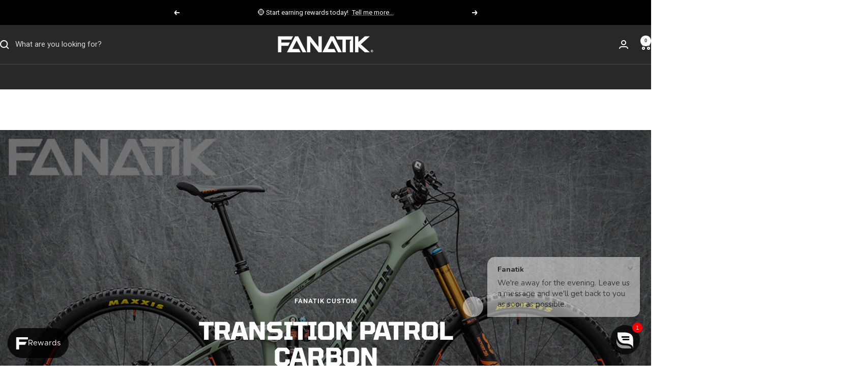

--- FILE ---
content_type: text/html; charset=utf-8
request_url: https://www.fanatikbike.com/blogs/build-gallery/transition-patrol-carbon-8
body_size: 61010
content:
<!doctype html><html class="no-js" lang="en" dir="ltr">
  <head>
    <meta charset="utf-8">
    <meta
      name="viewport"
      content="width=device-width, initial-scale=1.0, height=device-height, minimum-scale=1.0, maximum-scale=1.0"
    >
    <meta name="theme-color" content="#282828">

    <title>
      Transition Patrol Carbon
    </title><meta name="description" content="Transition&#39;s Speed Balanced Geometry creates a super slack bike that&#39;s efficient and well mannered on the climbs but immediately switches into pure party mode on the descents."><link rel="canonical" href="https://www.fanatikbike.com/blogs/build-gallery/transition-patrol-carbon-8"><link rel="shortcut icon" href="//www.fanatikbike.com/cdn/shop/files/favicon-96x96_468ee906-46b3-4e3f-9546-fae0f6afb9c7.png?v=1748887100&width=96" type="image/png"><link rel="preconnect" href="https://cdn.shopify.com">
    <link rel="dns-prefetch" href="https://productreviews.shopifycdn.com">
    <link rel="dns-prefetch" href="https://www.google-analytics.com"><link rel="preconnect" href="https://fonts.shopifycdn.com" crossorigin><link rel="preload" as="style" href="//www.fanatikbike.com/cdn/shop/t/142/assets/theme.css?v=116074213916964724551768342770">
    <link rel="preload" as="script" href="//www.fanatikbike.com/cdn/shop/t/142/assets/vendor.js?v=32643890569905814191737605940">
    <link rel="preload" as="script" href="//www.fanatikbike.com/cdn/shop/t/142/assets/theme.js?v=114517985243679633761758729354"><meta property="og:type" content="article">
  <meta property="og:title" content="Transition Patrol Carbon"><meta property="og:image" content="http://www.fanatikbike.com/cdn/shop/articles/Patrol1of4_b0b9b167-7208-496e-99ef-4c6350ea1938.jpg?v=1559682142&width=1024">
  <meta property="og:image:secure_url" content="https://www.fanatikbike.com/cdn/shop/articles/Patrol1of4_b0b9b167-7208-496e-99ef-4c6350ea1938.jpg?v=1559682142&width=1024">
  <meta property="og:image:width" content="1180">
  <meta property="og:image:height" content="738"><meta property="og:description" content="Transition&#39;s Speed Balanced Geometry creates a super slack bike that&#39;s efficient and well mannered on the climbs but immediately switches into pure party mode on the descents."><meta property="og:url" content="https://www.fanatikbike.com/blogs/build-gallery/transition-patrol-carbon-8">
<meta property="og:site_name" content="Fanatik Bike Co."><meta name="twitter:card" content="summary"><meta name="twitter:title" content="Transition Patrol Carbon">
  <meta name="twitter:description" content=""><meta name="twitter:image" content="https://www.fanatikbike.com/cdn/shop/articles/Patrol1of4_b0b9b167-7208-496e-99ef-4c6350ea1938.jpg?v=1559682142&width=1200">
  <meta name="twitter:image:alt" content="Transition Patrol Carbon">
    <script type="application/ld+json">{"@context":"http:\/\/schema.org\/","@id":"\/blogs\/build-gallery\/transition-patrol-carbon-8#article","@type":"Article","mainEntityOfPage":{"@type":"WebPage","@id":"https:\/\/www.fanatikbike.com\/blogs\/build-gallery\/transition-patrol-carbon-8"},"articleBody":"","headline":"Transition Patrol Carbon","description":"","image":"https:\/\/www.fanatikbike.com\/cdn\/shop\/articles\/Patrol1of4_b0b9b167-7208-496e-99ef-4c6350ea1938.jpg?v=1559682142\u0026width=1920","datePublished":"2019-06-04T14:02:22-07:00","dateModified":"2019-06-04T14:18:00-07:00","author":{"@type":"Person","name":"Doug Jambor"},"publisher":{"@type":"Organization","name":"Fanatik Bike Co."}}</script><script type="application/ld+json">
  {
    "@context": "https://schema.org",
    "@type": "BreadcrumbList",
    "itemListElement": [{
        "@type": "ListItem",
        "position": 1,
        "name": "Home",
        "item": "https://www.fanatikbike.com"
      },{
            "@type": "ListItem",
            "position": 2,
            "name": "Build Gallery",
            "item": "https://www.fanatikbike.com/blogs/build-gallery"
          }, {
            "@type": "ListItem",
            "position": 3,
            "name": "Build Gallery",
            "item": "https://www.fanatikbike.com/blogs/build-gallery/transition-patrol-carbon-8"
          }]
  }
</script>
    <link rel="preload" href="//www.fanatikbike.com/cdn/fonts/tomorrow/tomorrow_n7.ead42505b112ff6838e42681e7271fa7f84c060c.woff2" as="font" type="font/woff2" crossorigin><link rel="preload" href="//www.fanatikbike.com/cdn/fonts/roboto/roboto_n4.2019d890f07b1852f56ce63ba45b2db45d852cba.woff2" as="font" type="font/woff2" crossorigin><style>
  /* Typography (heading) */
  @font-face {
  font-family: Tomorrow;
  font-weight: 700;
  font-style: normal;
  font-display: swap;
  src: url("//www.fanatikbike.com/cdn/fonts/tomorrow/tomorrow_n7.ead42505b112ff6838e42681e7271fa7f84c060c.woff2") format("woff2"),
       url("//www.fanatikbike.com/cdn/fonts/tomorrow/tomorrow_n7.d9db03f14cdad10cbe1ced92f0eabfb96a8f5f85.woff") format("woff");
}

@font-face {
  font-family: Tomorrow;
  font-weight: 700;
  font-style: italic;
  font-display: swap;
  src: url("//www.fanatikbike.com/cdn/fonts/tomorrow/tomorrow_i7.2736235acf27d80507c80596384b856ee5162ddc.woff2") format("woff2"),
       url("//www.fanatikbike.com/cdn/fonts/tomorrow/tomorrow_i7.a3f31240bbd6d717dc5445f6fbdae98ddf758318.woff") format("woff");
}

/* Typography (body) */
  @font-face {
  font-family: Roboto;
  font-weight: 400;
  font-style: normal;
  font-display: swap;
  src: url("//www.fanatikbike.com/cdn/fonts/roboto/roboto_n4.2019d890f07b1852f56ce63ba45b2db45d852cba.woff2") format("woff2"),
       url("//www.fanatikbike.com/cdn/fonts/roboto/roboto_n4.238690e0007583582327135619c5f7971652fa9d.woff") format("woff");
}

@font-face {
  font-family: Roboto;
  font-weight: 400;
  font-style: italic;
  font-display: swap;
  src: url("//www.fanatikbike.com/cdn/fonts/roboto/roboto_i4.57ce898ccda22ee84f49e6b57ae302250655e2d4.woff2") format("woff2"),
       url("//www.fanatikbike.com/cdn/fonts/roboto/roboto_i4.b21f3bd061cbcb83b824ae8c7671a82587b264bf.woff") format("woff");
}

@font-face {
  font-family: Roboto;
  font-weight: 600;
  font-style: normal;
  font-display: swap;
  src: url("//www.fanatikbike.com/cdn/fonts/roboto/roboto_n6.3d305d5382545b48404c304160aadee38c90ef9d.woff2") format("woff2"),
       url("//www.fanatikbike.com/cdn/fonts/roboto/roboto_n6.bb37be020157f87e181e5489d5e9137ad60c47a2.woff") format("woff");
}

@font-face {
  font-family: Roboto;
  font-weight: 600;
  font-style: italic;
  font-display: swap;
  src: url("//www.fanatikbike.com/cdn/fonts/roboto/roboto_i6.ebd6b6733fb2b030d60cbf61316511a7ffd82fb3.woff2") format("woff2"),
       url("//www.fanatikbike.com/cdn/fonts/roboto/roboto_i6.1363905a6d5249605bc5e0f859663ffe95ac3bed.woff") format("woff");
}

:root {--heading-color: 40, 40, 40;
    --text-color: 40, 40, 40;
    --background: 255, 255, 255;
    --secondary-background: 245, 245, 245;
    --border-color: 223, 223, 223;
    --border-color-darker: 169, 169, 169;
    --success-color: 0, 102, 0;
    --success-background: 204, 224, 204;
    --error-color: 173, 0, 0;
    --error-background: 249, 237, 237;
    --primary-button-background: 253, 180, 21;
    --primary-button-text-color: 40, 40, 40;
    --secondary-button-background: 245, 245, 245;
    --secondary-button-text-color: 40, 40, 40;
    --product-star-rating: 246, 164, 41;
    --product-on-sale-accent: 173, 0, 0;
    --product-sold-out-accent: 111, 113, 155;
    --product-custom-label-background: 64, 93, 230;
    --product-custom-label-text-color: 255, 255, 255;
    --product-custom-label-2-background: 243, 255, 52;
    --product-custom-label-2-text-color: 0, 0, 0;
    --product-low-stock-text-color: 173, 0, 0;
    --product-in-stock-text-color: 0, 102, 0;
    --loading-bar-background: 40, 40, 40;

    /* We duplicate some "base" colors as root colors, which is useful to use on drawer elements or popover without. Those should not be overridden to avoid issues */
    --root-heading-color: 40, 40, 40;
    --root-text-color: 40, 40, 40;
    --root-background: 255, 255, 255;
    --root-border-color: 223, 223, 223;
    --root-primary-button-background: 253, 180, 21;
    --root-primary-button-text-color: 40, 40, 40;

    --base-font-size: 15px;
    --heading-font-family: Tomorrow, sans-serif;
    --heading-font-weight: 700;
    --heading-font-style: normal;
    --heading-text-transform: uppercase;
    --text-font-family: Roboto, sans-serif;
    --text-font-weight: 400;
    --text-font-style: normal;
    --text-font-bold-weight: 600;

    /* Typography (font size) */
    --heading-xxsmall-font-size: 11px;
    --heading-xsmall-font-size: 11px;
    --heading-small-font-size: 12px;
    --heading-large-font-size: 36px;
    --heading-h1-font-size: 36px;
    --heading-h2-font-size: 30px;
    --heading-h3-font-size: 26px;
    --heading-h4-font-size: 24px;
    --heading-h5-font-size: 20px;
    --heading-h6-font-size: 16px;

    /* Control the look and feel of the theme by changing radius of various elements */
    --button-border-radius: 0px;
    --block-border-radius: 0px;
    --block-border-radius-reduced: 0px;
    --color-swatch-border-radius: 0px;

    /* Button size */
    --button-height: 48px;
    --button-small-height: 40px;

    /* Form related */
    --form-input-field-height: 48px;
    --form-input-gap: 16px;
    --form-submit-margin: 24px;

    /* Product listing related variables */
    --product-list-block-spacing: 32px;

    /* Video related */
    --play-button-background: 255, 255, 255;
    --play-button-arrow: 40, 40, 40;

    /* RTL support */
    --transform-logical-flip: 1;
    --transform-origin-start: left;
    --transform-origin-end: right;

    /* Other */
    --zoom-cursor-svg-url: url(//www.fanatikbike.com/cdn/shop/t/142/assets/zoom-cursor.svg?v=39908859784506347231737605940);
    --arrow-right-svg-url: url(//www.fanatikbike.com/cdn/shop/t/142/assets/arrow-right.svg?v=40046868119262634591737605945);
    --arrow-left-svg-url: url(//www.fanatikbike.com/cdn/shop/t/142/assets/arrow-left.svg?v=158856395986752206651737605939);
    --exclamation-triangle-svg-url: url(//www.fanatikbike.com/cdn/shop/t/142/assets/exclamation-triangle-fill.svg?v=136312713185430906781739298827);

    /* Some useful variables that we can reuse in our CSS. Some explanation are needed for some of them:
       - container-max-width-minus-gutters: represents the container max width without the edge gutters
       - container-outer-width: considering the screen width, represent all the space outside the container
       - container-outer-margin: same as container-outer-width but get set to 0 inside a container
       - container-inner-width: the effective space inside the container (minus gutters)
       - grid-column-width: represents the width of a single column of the grid
       - vertical-breather: this is a variable that defines the global "spacing" between sections, and inside the section
                            to create some "breath" and minimum spacing
     */
    --container-max-width: 1600px;
    --container-gutter: 24px;
    --container-max-width-minus-gutters: calc(var(--container-max-width) - (var(--container-gutter)) * 2);
    --container-outer-width: max(calc((100vw - var(--container-max-width-minus-gutters)) / 2), var(--container-gutter));
    --container-outer-margin: var(--container-outer-width);
    --container-inner-width: calc(100vw - var(--container-outer-width) * 2);

    --grid-column-count: 10;
    --grid-gap: 24px;
    --grid-column-width: calc((100vw - var(--container-outer-width) * 2 - var(--grid-gap) * (var(--grid-column-count) - 1)) / var(--grid-column-count));

    --vertical-breather: 48px;
    --vertical-breather-tight: 48px;

    /* Shopify related variables */
    --payment-terms-background-color: #ffffff;
  }

  @media screen and (min-width: 741px) {
    :root {
      --container-gutter: 40px;
      --grid-column-count: 20;
      --vertical-breather: 64px;
      --vertical-breather-tight: 64px;

      /* Typography (font size) */
      --heading-xsmall-font-size: 12px;
      --heading-small-font-size: 13px;
      --heading-large-font-size: 52px;
      --heading-h1-font-size: 48px;
      --heading-h2-font-size: 38px;
      --heading-h3-font-size: 32px;
      --heading-h4-font-size: 24px;
      --heading-h5-font-size: 20px;
      --heading-h6-font-size: 18px;

      /* Form related */
      --form-input-field-height: 52px;
      --form-submit-margin: 32px;

      /* Button size */
      --button-height: 52px;
      --button-small-height: 44px;
    }
  }

  @media screen and (min-width: 1200px) {
    :root {
      --vertical-breather: 80px;
      --vertical-breather-tight: 64px;
      --product-list-block-spacing: 48px;

      /* Typography */
      --heading-large-font-size: 64px;
      --heading-h1-font-size: 56px;
      --heading-h2-font-size: 48px;
      --heading-h3-font-size: 36px;
      --heading-h4-font-size: 30px;
      --heading-h5-font-size: 24px;
      --heading-h6-font-size: 18px;
    }
  }

  @media screen and (min-width: 1600px) {
    :root {
      --vertical-breather: 90px;
      --vertical-breather-tight: 64px;
    }
  }
</style>
    <script>
  // This allows to expose several variables to the global scope, to be used in scripts
  window.themeVariables = {
    settings: {
      direction: "ltr",
      pageType: "article",
      cartCount: 0,
      moneyFormat: "\u003cspan class=money\u003e${{amount}}\u003c\/span\u003e",
      moneyWithCurrencyFormat: "\u003cspan class=money\u003e${{amount}}\u003c\/span\u003e",
      showVendor: true,
      discountMode: "saving",
      currencyCodeEnabled: false,
      cartType: "drawer",
      cartCurrency: "USD",
      mobileZoomFactor: 2.5
    },

    routes: {
      host: "www.fanatikbike.com",
      rootUrl: "\/",
      rootUrlWithoutSlash: '',
      cartUrl: "\/cart",
      cartAddUrl: "\/cart\/add",
      cartChangeUrl: "\/cart\/change",
      searchUrl: "\/search",
      predictiveSearchUrl: "\/search\/suggest",
      productRecommendationsUrl: "\/recommendations\/products"
    },

    strings: {
      accessibilityDelete: "Delete",
      accessibilityClose: "Close",
      collectionSoldOut: "Sold out",
      collectionDiscount: "Save @savings@",
      productSalePrice: "Sale price",
      productRegularPrice: "Regular price",
      productFormUnavailable: "Unavailable",
      productFormSoldOut: "Sold out",
      productFormPreOrder: "Pre-order",
      productFormAddToCart: "Add to cart",
      searchNoResults: "No results could be found.",
      searchNewSearch: "New search",
      searchProducts: "Products",
      searchArticles: "Journal",
      searchPages: "Pages",
      searchCollections: "Collections",
      cartViewCart: "View cart",
      cartItemAdded: "Item added to your cart!",
      cartItemAddedShort: "Added to your cart!",
      cartAddOrderNote: "Add order note",
      cartEditOrderNote: "Edit order note",
      shippingEstimatorNoResults: "Sorry, we do not ship to your address.",
      shippingEstimatorOneResult: "There is one shipping rate for your address:",
      shippingEstimatorMultipleResults: "There are several shipping rates for your address:",
      shippingEstimatorError: "One or more error occurred while retrieving shipping rates:"
    },

    libs: {
      flickity: "\/\/www.fanatikbike.com\/cdn\/shop\/t\/142\/assets\/flickity.js?v=176646718982628074891737605940",
      photoswipe: "\/\/www.fanatikbike.com\/cdn\/shop\/t\/142\/assets\/photoswipe.js?v=132268647426145925301737605939",
      qrCode: "\/\/www.fanatikbike.com\/cdn\/shopifycloud\/storefront\/assets\/themes_support\/vendor\/qrcode-3f2b403b.js"
    },

    breakpoints: {
      phone: 'screen and (max-width: 740px)',
      tablet: 'screen and (min-width: 741px) and (max-width: 999px)',
      tabletAndUp: 'screen and (min-width: 741px)',
      pocket: 'screen and (max-width: 999px)',
      lap: 'screen and (min-width: 1000px) and (max-width: 1199px)',
      lapAndUp: 'screen and (min-width: 1000px)',
      desktop: 'screen and (min-width: 1200px)',
      wide: 'screen and (min-width: 1400px)'
    }
  };

  window.addEventListener('pageshow', async () => {
    const cartContent = await (await fetch(`${window.themeVariables.routes.cartUrl}.js`, {cache: 'reload'})).json();
    document.documentElement.dispatchEvent(new CustomEvent('cart:refresh', {detail: {cart: cartContent}}));
  });

  if ('noModule' in HTMLScriptElement.prototype) {
    // Old browsers (like IE) that does not support module will be considered as if not executing JS at all
    document.documentElement.className = document.documentElement.className.replace('no-js', 'js');

    requestAnimationFrame(() => {
      const viewportHeight = (window.visualViewport ? window.visualViewport.height : document.documentElement.clientHeight);
      document.documentElement.style.setProperty('--window-height',viewportHeight + 'px');
    });
  }</script>

    <link rel="stylesheet" href="//www.fanatikbike.com/cdn/shop/t/142/assets/theme.css?v=116074213916964724551768342770">

    <script src="//www.fanatikbike.com/cdn/shop/t/142/assets/vendor.js?v=32643890569905814191737605940" defer></script>
    <script src="//www.fanatikbike.com/cdn/shop/t/142/assets/theme.js?v=114517985243679633761758729354" defer></script>
    <script src="//www.fanatikbike.com/cdn/shop/t/142/assets/custom.js?v=106049776745985881171749934861" defer></script>

    <script>window.performance && window.performance.mark && window.performance.mark('shopify.content_for_header.start');</script><meta name="google-site-verification" content="HNIaafW7T6PPCanAQhJp6DXcian-1vqiMPAUp9GAO54">
<meta name="google-site-verification" content="YxN01_XcOYnTu7i7bcsIR-Jao5p-PjvDHRJwdX-wwvA">
<meta name="google-site-verification" content="caNuz-3BRg5o8SsOO2rKfpc1cUHwDMgeh2O773JR970">
<meta name="facebook-domain-verification" content="6vpqzgd54v91d35r5qfwuhnrktkug2">
<meta id="shopify-digital-wallet" name="shopify-digital-wallet" content="/9044132/digital_wallets/dialog">
<meta name="shopify-checkout-api-token" content="4fd6291671b0b436170bee05318af52a">
<meta id="in-context-paypal-metadata" data-shop-id="9044132" data-venmo-supported="false" data-environment="production" data-locale="en_US" data-paypal-v4="true" data-currency="USD">
<link rel="alternate" type="application/atom+xml" title="Feed" href="/blogs/build-gallery.atom" />
<script async="async" src="/checkouts/internal/preloads.js?locale=en-US"></script>
<link rel="preconnect" href="https://shop.app" crossorigin="anonymous">
<script async="async" src="https://shop.app/checkouts/internal/preloads.js?locale=en-US&shop_id=9044132" crossorigin="anonymous"></script>
<script id="apple-pay-shop-capabilities" type="application/json">{"shopId":9044132,"countryCode":"US","currencyCode":"USD","merchantCapabilities":["supports3DS"],"merchantId":"gid:\/\/shopify\/Shop\/9044132","merchantName":"Fanatik Bike Co.","requiredBillingContactFields":["postalAddress","email","phone"],"requiredShippingContactFields":["postalAddress","email","phone"],"shippingType":"shipping","supportedNetworks":["visa","masterCard","amex","discover","elo","jcb"],"total":{"type":"pending","label":"Fanatik Bike Co.","amount":"1.00"},"shopifyPaymentsEnabled":true,"supportsSubscriptions":true}</script>
<script id="shopify-features" type="application/json">{"accessToken":"4fd6291671b0b436170bee05318af52a","betas":["rich-media-storefront-analytics"],"domain":"www.fanatikbike.com","predictiveSearch":true,"shopId":9044132,"locale":"en"}</script>
<script>var Shopify = Shopify || {};
Shopify.shop = "fanatik-bike-co.myshopify.com";
Shopify.locale = "en";
Shopify.currency = {"active":"USD","rate":"1.0"};
Shopify.country = "US";
Shopify.theme = {"name":"Fanatik Focal","id":125820272686,"schema_name":"Focal","schema_version":"12.4.0","theme_store_id":null,"role":"main"};
Shopify.theme.handle = "null";
Shopify.theme.style = {"id":null,"handle":null};
Shopify.cdnHost = "www.fanatikbike.com/cdn";
Shopify.routes = Shopify.routes || {};
Shopify.routes.root = "/";</script>
<script type="module">!function(o){(o.Shopify=o.Shopify||{}).modules=!0}(window);</script>
<script>!function(o){function n(){var o=[];function n(){o.push(Array.prototype.slice.apply(arguments))}return n.q=o,n}var t=o.Shopify=o.Shopify||{};t.loadFeatures=n(),t.autoloadFeatures=n()}(window);</script>
<script>
  window.ShopifyPay = window.ShopifyPay || {};
  window.ShopifyPay.apiHost = "shop.app\/pay";
  window.ShopifyPay.redirectState = null;
</script>
<script id="shop-js-analytics" type="application/json">{"pageType":"article"}</script>
<script defer="defer" async type="module" src="//www.fanatikbike.com/cdn/shopifycloud/shop-js/modules/v2/client.init-shop-cart-sync_BdyHc3Nr.en.esm.js"></script>
<script defer="defer" async type="module" src="//www.fanatikbike.com/cdn/shopifycloud/shop-js/modules/v2/chunk.common_Daul8nwZ.esm.js"></script>
<script type="module">
  await import("//www.fanatikbike.com/cdn/shopifycloud/shop-js/modules/v2/client.init-shop-cart-sync_BdyHc3Nr.en.esm.js");
await import("//www.fanatikbike.com/cdn/shopifycloud/shop-js/modules/v2/chunk.common_Daul8nwZ.esm.js");

  window.Shopify.SignInWithShop?.initShopCartSync?.({"fedCMEnabled":true,"windoidEnabled":true});

</script>
<script>
  window.Shopify = window.Shopify || {};
  if (!window.Shopify.featureAssets) window.Shopify.featureAssets = {};
  window.Shopify.featureAssets['shop-js'] = {"shop-cart-sync":["modules/v2/client.shop-cart-sync_QYOiDySF.en.esm.js","modules/v2/chunk.common_Daul8nwZ.esm.js"],"init-fed-cm":["modules/v2/client.init-fed-cm_DchLp9rc.en.esm.js","modules/v2/chunk.common_Daul8nwZ.esm.js"],"shop-button":["modules/v2/client.shop-button_OV7bAJc5.en.esm.js","modules/v2/chunk.common_Daul8nwZ.esm.js"],"init-windoid":["modules/v2/client.init-windoid_DwxFKQ8e.en.esm.js","modules/v2/chunk.common_Daul8nwZ.esm.js"],"shop-cash-offers":["modules/v2/client.shop-cash-offers_DWtL6Bq3.en.esm.js","modules/v2/chunk.common_Daul8nwZ.esm.js","modules/v2/chunk.modal_CQq8HTM6.esm.js"],"shop-toast-manager":["modules/v2/client.shop-toast-manager_CX9r1SjA.en.esm.js","modules/v2/chunk.common_Daul8nwZ.esm.js"],"init-shop-email-lookup-coordinator":["modules/v2/client.init-shop-email-lookup-coordinator_UhKnw74l.en.esm.js","modules/v2/chunk.common_Daul8nwZ.esm.js"],"pay-button":["modules/v2/client.pay-button_DzxNnLDY.en.esm.js","modules/v2/chunk.common_Daul8nwZ.esm.js"],"avatar":["modules/v2/client.avatar_BTnouDA3.en.esm.js"],"init-shop-cart-sync":["modules/v2/client.init-shop-cart-sync_BdyHc3Nr.en.esm.js","modules/v2/chunk.common_Daul8nwZ.esm.js"],"shop-login-button":["modules/v2/client.shop-login-button_D8B466_1.en.esm.js","modules/v2/chunk.common_Daul8nwZ.esm.js","modules/v2/chunk.modal_CQq8HTM6.esm.js"],"init-customer-accounts-sign-up":["modules/v2/client.init-customer-accounts-sign-up_C8fpPm4i.en.esm.js","modules/v2/client.shop-login-button_D8B466_1.en.esm.js","modules/v2/chunk.common_Daul8nwZ.esm.js","modules/v2/chunk.modal_CQq8HTM6.esm.js"],"init-shop-for-new-customer-accounts":["modules/v2/client.init-shop-for-new-customer-accounts_CVTO0Ztu.en.esm.js","modules/v2/client.shop-login-button_D8B466_1.en.esm.js","modules/v2/chunk.common_Daul8nwZ.esm.js","modules/v2/chunk.modal_CQq8HTM6.esm.js"],"init-customer-accounts":["modules/v2/client.init-customer-accounts_dRgKMfrE.en.esm.js","modules/v2/client.shop-login-button_D8B466_1.en.esm.js","modules/v2/chunk.common_Daul8nwZ.esm.js","modules/v2/chunk.modal_CQq8HTM6.esm.js"],"shop-follow-button":["modules/v2/client.shop-follow-button_CkZpjEct.en.esm.js","modules/v2/chunk.common_Daul8nwZ.esm.js","modules/v2/chunk.modal_CQq8HTM6.esm.js"],"lead-capture":["modules/v2/client.lead-capture_BntHBhfp.en.esm.js","modules/v2/chunk.common_Daul8nwZ.esm.js","modules/v2/chunk.modal_CQq8HTM6.esm.js"],"checkout-modal":["modules/v2/client.checkout-modal_CfxcYbTm.en.esm.js","modules/v2/chunk.common_Daul8nwZ.esm.js","modules/v2/chunk.modal_CQq8HTM6.esm.js"],"shop-login":["modules/v2/client.shop-login_Da4GZ2H6.en.esm.js","modules/v2/chunk.common_Daul8nwZ.esm.js","modules/v2/chunk.modal_CQq8HTM6.esm.js"],"payment-terms":["modules/v2/client.payment-terms_MV4M3zvL.en.esm.js","modules/v2/chunk.common_Daul8nwZ.esm.js","modules/v2/chunk.modal_CQq8HTM6.esm.js"]};
</script>
<script>(function() {
  var isLoaded = false;
  function asyncLoad() {
    if (isLoaded) return;
    isLoaded = true;
    var urls = ["https:\/\/cdn-scripts.signifyd.com\/shopify\/script-tag.js?shop=fanatik-bike-co.myshopify.com","https:\/\/formbuilder.hulkapps.com\/skeletopapp.js?shop=fanatik-bike-co.myshopify.com","https:\/\/static.returngo.ai\/master.returngo.ai\/returngo.min.js?shop=fanatik-bike-co.myshopify.com","https:\/\/d1639lhkj5l89m.cloudfront.net\/js\/storefront\/uppromote.js?shop=fanatik-bike-co.myshopify.com","https:\/\/static.klaviyo.com\/onsite\/js\/klaviyo.js?company_id=WtJ9VV\u0026shop=fanatik-bike-co.myshopify.com","https:\/\/searchanise-ef84.kxcdn.com\/widgets\/shopify\/init.js?a=7D2L2s3z0P\u0026shop=fanatik-bike-co.myshopify.com"];
    for (var i = 0; i < urls.length; i++) {
      var s = document.createElement('script');
      s.type = 'text/javascript';
      s.async = true;
      s.src = urls[i];
      var x = document.getElementsByTagName('script')[0];
      x.parentNode.insertBefore(s, x);
    }
  };
  if(window.attachEvent) {
    window.attachEvent('onload', asyncLoad);
  } else {
    window.addEventListener('load', asyncLoad, false);
  }
})();</script>
<script id="__st">var __st={"a":9044132,"offset":-28800,"reqid":"8785c92e-5b3b-4ec8-9c15-6f487b5e5916-1768966652","pageurl":"www.fanatikbike.com\/blogs\/build-gallery\/transition-patrol-carbon-8","s":"articles-30150197294","u":"fff6b8cc0485","p":"article","rtyp":"article","rid":30150197294};</script>
<script>window.ShopifyPaypalV4VisibilityTracking = true;</script>
<script id="captcha-bootstrap">!function(){'use strict';const t='contact',e='account',n='new_comment',o=[[t,t],['blogs',n],['comments',n],[t,'customer']],c=[[e,'customer_login'],[e,'guest_login'],[e,'recover_customer_password'],[e,'create_customer']],r=t=>t.map((([t,e])=>`form[action*='/${t}']:not([data-nocaptcha='true']) input[name='form_type'][value='${e}']`)).join(','),a=t=>()=>t?[...document.querySelectorAll(t)].map((t=>t.form)):[];function s(){const t=[...o],e=r(t);return a(e)}const i='password',u='form_key',d=['recaptcha-v3-token','g-recaptcha-response','h-captcha-response',i],f=()=>{try{return window.sessionStorage}catch{return}},m='__shopify_v',_=t=>t.elements[u];function p(t,e,n=!1){try{const o=window.sessionStorage,c=JSON.parse(o.getItem(e)),{data:r}=function(t){const{data:e,action:n}=t;return t[m]||n?{data:e,action:n}:{data:t,action:n}}(c);for(const[e,n]of Object.entries(r))t.elements[e]&&(t.elements[e].value=n);n&&o.removeItem(e)}catch(o){console.error('form repopulation failed',{error:o})}}const l='form_type',E='cptcha';function T(t){t.dataset[E]=!0}const w=window,h=w.document,L='Shopify',v='ce_forms',y='captcha';let A=!1;((t,e)=>{const n=(g='f06e6c50-85a8-45c8-87d0-21a2b65856fe',I='https://cdn.shopify.com/shopifycloud/storefront-forms-hcaptcha/ce_storefront_forms_captcha_hcaptcha.v1.5.2.iife.js',D={infoText:'Protected by hCaptcha',privacyText:'Privacy',termsText:'Terms'},(t,e,n)=>{const o=w[L][v],c=o.bindForm;if(c)return c(t,g,e,D).then(n);var r;o.q.push([[t,g,e,D],n]),r=I,A||(h.body.append(Object.assign(h.createElement('script'),{id:'captcha-provider',async:!0,src:r})),A=!0)});var g,I,D;w[L]=w[L]||{},w[L][v]=w[L][v]||{},w[L][v].q=[],w[L][y]=w[L][y]||{},w[L][y].protect=function(t,e){n(t,void 0,e),T(t)},Object.freeze(w[L][y]),function(t,e,n,w,h,L){const[v,y,A,g]=function(t,e,n){const i=e?o:[],u=t?c:[],d=[...i,...u],f=r(d),m=r(i),_=r(d.filter((([t,e])=>n.includes(e))));return[a(f),a(m),a(_),s()]}(w,h,L),I=t=>{const e=t.target;return e instanceof HTMLFormElement?e:e&&e.form},D=t=>v().includes(t);t.addEventListener('submit',(t=>{const e=I(t);if(!e)return;const n=D(e)&&!e.dataset.hcaptchaBound&&!e.dataset.recaptchaBound,o=_(e),c=g().includes(e)&&(!o||!o.value);(n||c)&&t.preventDefault(),c&&!n&&(function(t){try{if(!f())return;!function(t){const e=f();if(!e)return;const n=_(t);if(!n)return;const o=n.value;o&&e.removeItem(o)}(t);const e=Array.from(Array(32),(()=>Math.random().toString(36)[2])).join('');!function(t,e){_(t)||t.append(Object.assign(document.createElement('input'),{type:'hidden',name:u})),t.elements[u].value=e}(t,e),function(t,e){const n=f();if(!n)return;const o=[...t.querySelectorAll(`input[type='${i}']`)].map((({name:t})=>t)),c=[...d,...o],r={};for(const[a,s]of new FormData(t).entries())c.includes(a)||(r[a]=s);n.setItem(e,JSON.stringify({[m]:1,action:t.action,data:r}))}(t,e)}catch(e){console.error('failed to persist form',e)}}(e),e.submit())}));const S=(t,e)=>{t&&!t.dataset[E]&&(n(t,e.some((e=>e===t))),T(t))};for(const o of['focusin','change'])t.addEventListener(o,(t=>{const e=I(t);D(e)&&S(e,y())}));const B=e.get('form_key'),M=e.get(l),P=B&&M;t.addEventListener('DOMContentLoaded',(()=>{const t=y();if(P)for(const e of t)e.elements[l].value===M&&p(e,B);[...new Set([...A(),...v().filter((t=>'true'===t.dataset.shopifyCaptcha))])].forEach((e=>S(e,t)))}))}(h,new URLSearchParams(w.location.search),n,t,e,['guest_login'])})(!0,!0)}();</script>
<script integrity="sha256-4kQ18oKyAcykRKYeNunJcIwy7WH5gtpwJnB7kiuLZ1E=" data-source-attribution="shopify.loadfeatures" defer="defer" src="//www.fanatikbike.com/cdn/shopifycloud/storefront/assets/storefront/load_feature-a0a9edcb.js" crossorigin="anonymous"></script>
<script crossorigin="anonymous" defer="defer" src="//www.fanatikbike.com/cdn/shopifycloud/storefront/assets/shopify_pay/storefront-65b4c6d7.js?v=20250812"></script>
<script data-source-attribution="shopify.dynamic_checkout.dynamic.init">var Shopify=Shopify||{};Shopify.PaymentButton=Shopify.PaymentButton||{isStorefrontPortableWallets:!0,init:function(){window.Shopify.PaymentButton.init=function(){};var t=document.createElement("script");t.src="https://www.fanatikbike.com/cdn/shopifycloud/portable-wallets/latest/portable-wallets.en.js",t.type="module",document.head.appendChild(t)}};
</script>
<script data-source-attribution="shopify.dynamic_checkout.buyer_consent">
  function portableWalletsHideBuyerConsent(e){var t=document.getElementById("shopify-buyer-consent"),n=document.getElementById("shopify-subscription-policy-button");t&&n&&(t.classList.add("hidden"),t.setAttribute("aria-hidden","true"),n.removeEventListener("click",e))}function portableWalletsShowBuyerConsent(e){var t=document.getElementById("shopify-buyer-consent"),n=document.getElementById("shopify-subscription-policy-button");t&&n&&(t.classList.remove("hidden"),t.removeAttribute("aria-hidden"),n.addEventListener("click",e))}window.Shopify?.PaymentButton&&(window.Shopify.PaymentButton.hideBuyerConsent=portableWalletsHideBuyerConsent,window.Shopify.PaymentButton.showBuyerConsent=portableWalletsShowBuyerConsent);
</script>
<script data-source-attribution="shopify.dynamic_checkout.cart.bootstrap">document.addEventListener("DOMContentLoaded",(function(){function t(){return document.querySelector("shopify-accelerated-checkout-cart, shopify-accelerated-checkout")}if(t())Shopify.PaymentButton.init();else{new MutationObserver((function(e,n){t()&&(Shopify.PaymentButton.init(),n.disconnect())})).observe(document.body,{childList:!0,subtree:!0})}}));
</script>
<script id='scb4127' type='text/javascript' async='' src='https://www.fanatikbike.com/cdn/shopifycloud/privacy-banner/storefront-banner.js'></script><link id="shopify-accelerated-checkout-styles" rel="stylesheet" media="screen" href="https://www.fanatikbike.com/cdn/shopifycloud/portable-wallets/latest/accelerated-checkout-backwards-compat.css" crossorigin="anonymous">
<style id="shopify-accelerated-checkout-cart">
        #shopify-buyer-consent {
  margin-top: 1em;
  display: inline-block;
  width: 100%;
}

#shopify-buyer-consent.hidden {
  display: none;
}

#shopify-subscription-policy-button {
  background: none;
  border: none;
  padding: 0;
  text-decoration: underline;
  font-size: inherit;
  cursor: pointer;
}

#shopify-subscription-policy-button::before {
  box-shadow: none;
}

      </style>

<script>window.performance && window.performance.mark && window.performance.mark('shopify.content_for_header.end');</script>

    
    
<script>window.BOLD = window.BOLD || {};
    window.BOLD.common = window.BOLD.common || {};
    window.BOLD.common.Shopify = window.BOLD.common.Shopify || {};
    window.BOLD.common.Shopify.shop = {
      domain: 'www.fanatikbike.com',
      permanent_domain: 'fanatik-bike-co.myshopify.com',
      url: 'https://www.fanatikbike.com',
      secure_url: 'https://www.fanatikbike.com',money_format: "\u003cspan class=money\u003e${{amount}}\u003c\/span\u003e",currency: "USD"
    };
    window.BOLD.common.Shopify.customer = {
      id: null,
      tags: null,
    };
    window.BOLD.common.Shopify.cart = {"note":null,"attributes":{},"original_total_price":0,"total_price":0,"total_discount":0,"total_weight":0.0,"item_count":0,"items":[],"requires_shipping":false,"currency":"USD","items_subtotal_price":0,"cart_level_discount_applications":[],"checkout_charge_amount":0};
    window.BOLD.common.template = 'article';window.BOLD.common.Shopify.formatMoney = function(money, format) {
        function n(t, e) {
            return "undefined" == typeof t ? e : t
        }
        function r(t, e, r, i) {
            if (e = n(e, 2),
                r = n(r, ","),
                i = n(i, "."),
            isNaN(t) || null == t)
                return 0;
            t = (t / 100).toFixed(e);
            var o = t.split(".")
                , a = o[0].replace(/(\d)(?=(\d\d\d)+(?!\d))/g, "$1" + r)
                , s = o[1] ? i + o[1] : "";
            return a + s
        }
        "string" == typeof money && (money = money.replace(".", ""));
        var i = ""
            , o = /\{\{\s*(\w+)\s*\}\}/
            , a = format || window.BOLD.common.Shopify.shop.money_format || window.Shopify.money_format || "$ {{ amount }}";
        switch (a.match(o)[1]) {
            case "amount":
                i = r(money, 2, ",", ".");
                break;
            case "amount_no_decimals":
                i = r(money, 0, ",", ".");
                break;
            case "amount_with_comma_separator":
                i = r(money, 2, ".", ",");
                break;
            case "amount_no_decimals_with_comma_separator":
                i = r(money, 0, ".", ",");
                break;
            case "amount_with_space_separator":
                i = r(money, 2, " ", ",");
                break;
            case "amount_no_decimals_with_space_separator":
                i = r(money, 0, " ", ",");
                break;
            case "amount_with_apostrophe_separator":
                i = r(money, 2, "'", ".");
                break;
        }
        return a.replace(o, i);
    };
    window.BOLD.common.Shopify.saveProduct = function (handle, product) {
      if (typeof handle === 'string' && typeof window.BOLD.common.Shopify.products[handle] === 'undefined') {
        if (typeof product === 'number') {
          window.BOLD.common.Shopify.handles[product] = handle;
          product = { id: product };
        }
        window.BOLD.common.Shopify.products[handle] = product;
      }
    };
    window.BOLD.common.Shopify.saveVariant = function (variant_id, variant) {
      if (typeof variant_id === 'number' && typeof window.BOLD.common.Shopify.variants[variant_id] === 'undefined') {
        window.BOLD.common.Shopify.variants[variant_id] = variant;
      }
    };window.BOLD.common.Shopify.products = window.BOLD.common.Shopify.products || {};
    window.BOLD.common.Shopify.variants = window.BOLD.common.Shopify.variants || {};
    window.BOLD.common.Shopify.handles = window.BOLD.common.Shopify.handles || {};window.BOLD.common.Shopify.saveProduct(null, null);window.BOLD.apps_installed = {} || {};window.BOLD.common.Shopify.metafields = window.BOLD.common.Shopify.metafields || {};window.BOLD.common.Shopify.metafields["bold_rp"] = {"options_app_version":3};window.BOLD.common.Shopify.metafields["bold_csp_defaults"] = {};window.BOLD.common.cacheParams = window.BOLD.common.cacheParams || {};
</script><script>
  window.BOLD.common.cacheParams.options = 1768458702;
</script>
<link href="//www.fanatikbike.com/cdn/shop/t/142/assets/bold-options.css?v=136976764803678702501752682566" rel="stylesheet" type="text/css" media="all" />

<script src="https://options.shopapps.site/js/options.js" defer></script>



<!-- BEGIN app block: shopify://apps/kangaroo-rewards/blocks/widget/679c09f0-9657-4e30-8017-80577f49dce3 --><script type="text/javascript" defer src="https://www.fanatikbike.com/apps/kangaroo/initJS?shop=fanatik-bike-co.myshopify.com"></script>
<link rel="stylesheet" href="https://www.fanatikbike.com/apps/kangaroo/initCSS?shop=fanatik-bike-co.myshopify.com" type="text/css">
<div class="kangaroo-container" style="display: none">
    <div class="wrapper">
        <div class="arrow arrow-top"></div>
        <div class="kangaroo-inner">
            <div class="kangaroo-controls">
                <div class="hide">x</div>
            </div>
            <div class="kangaroo-items">
                <div class="message points item"></div>
            </div>
        </div>
        <div class="arrow kangaroo-arrow"></div>
    </div>
</div>
<div class="kangaroo-widget" style="display: none">
    <div class="kangaroo-wrapper">
        <div class="points">
            <span class="amount"></span>
        </div>
        <div class="name-box">
            <div class="arrow">
                <span class="kangaroo-icon kangaroo-icon-up-arrow" id='kangaroo-icon-program-name'></span>
            </div>
            <span class="name"></span>
        </div>
        <br style="clear:both">
    </div>
</div>
<div class="kangaroo-welcome-overlay" style="display: none">
  <div class="kangaroo-welcome-modal"></div>
</div>

<script>
    var KangarooApps = KangarooApps || {};
    KangarooApps.Loyalties = KangarooApps.Loyalties || {};
    
        
        
        
    
    KangarooApps.Loyalties.shop = {
        domain: 'fanatik-bike-co.myshopify.com'
    };
</script>
<!-- END app block --><!-- BEGIN app block: shopify://apps/klaviyo-email-marketing-sms/blocks/klaviyo-onsite-embed/2632fe16-c075-4321-a88b-50b567f42507 -->












  <script async src="https://static.klaviyo.com/onsite/js/WtJ9VV/klaviyo.js?company_id=WtJ9VV"></script>
  <script>!function(){if(!window.klaviyo){window._klOnsite=window._klOnsite||[];try{window.klaviyo=new Proxy({},{get:function(n,i){return"push"===i?function(){var n;(n=window._klOnsite).push.apply(n,arguments)}:function(){for(var n=arguments.length,o=new Array(n),w=0;w<n;w++)o[w]=arguments[w];var t="function"==typeof o[o.length-1]?o.pop():void 0,e=new Promise((function(n){window._klOnsite.push([i].concat(o,[function(i){t&&t(i),n(i)}]))}));return e}}})}catch(n){window.klaviyo=window.klaviyo||[],window.klaviyo.push=function(){var n;(n=window._klOnsite).push.apply(n,arguments)}}}}();</script>

  




  <script>
    window.klaviyoReviewsProductDesignMode = false
  </script>







<!-- END app block --><!-- BEGIN app block: shopify://apps/reamaze-live-chat-helpdesk/blocks/reamaze-config/ef7a830c-d722-47c6-883b-11db06c95733 -->

  <script type="text/javascript" async src="https://cdn.reamaze.com/assets/reamaze-loader.js"></script>

  <script type="text/javascript">
    var _support = _support || { 'ui': {}, 'user': {} };
    _support.account = 'fanatik-bike';
  </script>

  

  
    <!-- reamaze_embeddable_18368_s -->
<!-- Embeddable - Fanatik Bike Chat / Contact Form Shoutbox -->
<script type="text/javascript">
  var _support = _support || { 'ui': {}, 'user': {} };
  _support['account'] = 'fanatik-bike';
  _support['ui']['contactMode'] = 'anonymous';
  _support['ui']['enableKb'] = 'true';
  _support['ui']['styles'] = {
    widgetColor: 'rgba(0, 0, 0, 0.8)',
  };
  _support['ui']['shoutboxFacesMode'] = 'default';
  _support['ui']['shoutboxHeaderLogo'] = true;
  _support['ui']['widget'] = {
    displayOn: 'all',
    fontSize: 'default',
    allowBotProcessing: false,
    slug: 'fanatik-bike-chat-slash-contact-form-shoutbox',
    label: {
      text: 'Welcome to Fanatik! How can we help?',
      mode: "prompt-3",
      delay: 20,
      duration: 60,
    },
    position: 'bottom-right',
    mobilePosition: 'bottom-right'
  };
  _support['apps'] = {
    faq: {"enabled":true,"placeholder":"Search our Support Center","header":"Find answers to common questions"},
    recentConversations: {},
    orders: {"enabled":true,"enable_notes":false},
    shopper: {}
  };
  _support['ui']['appOrder'] = ["faq","orders","shopper","recentConversations"];
</script>
<!-- reamaze_embeddable_18368_e -->

  
    <!-- reamaze_cue_15606_s -->
<!-- Cue - Fanatik Greeting -->
<script type="text/javascript">
  var _support = _support || { 'ui': {}, 'user': {} };
  _support.outbounds = _support.outbounds || [];
  _support.outbounds.push({
    id: "15606",
    name: "Fanatik Greeting",
    message: "Hi there! Let us know if you have any questions.",
    sound: false,
    transient: true,
    duration: 120,
    botsEnabled: false,
    disableCueClick: false,
    enableCustomFields: false,
    start: "",
    end: "",
    user: {
      type: "team"
    },
    rules: [
      {
        type: "url",
        op: "notEquals",
        value: "https://www.fanatikbike.com/products/bike-builder",
      },
      {
        type: "url",
        op: "notEquals",
        value: "https://www.fanatikbike.com/products/wheel-builder",
      },
      {
        type: "url",
        op: "notEquals",
        value: "https://www.fanatikbike.com/cart",
      },
      {
        type: "inOfficeHour",
        op: "isTrue",
      },
      {
        type: "url",
        op: "notEquals",
        value: "https://www.fanatikbike.com/collections/rockshox-holiday-sale",
      },
    ],
  });
</script>
<!-- reamaze_cue_15606_e -->

  
    <!-- reamaze_cue_15877_s -->
<!-- Cue - Bike Builder -->
<script type="text/javascript">
  var _support = _support || { 'ui': {}, 'user': {} };
  _support.outbounds = _support.outbounds || [];
  _support.outbounds.push({
    id: "15877",
    name: "Bike Builder",
    message: "We have special discounts available with select frames. Message us for details!",
    sound: true,
    transient: true,
    duration: 0,
    botsEnabled: false,
    disableCueClick: false,
    enableCustomFields: false,
    start: "",
    end: "",
    user: {
      type: "staff",
      name: "Sales",
      staffName: "Sales Team",
    },
    rules: [
      {
        type: "url",
        op: "equals",
        value: "https://www.fanatikbike.com/products/bike-builder",
      },
    ],
  });
</script>
<!-- reamaze_cue_15877_e -->

  
    <!-- reamaze_cue_57300_s -->
<!-- Cue - After Hours -->
<script type="text/javascript">
  var _support = _support || { 'ui': {}, 'user': {} };
  _support.outbounds = _support.outbounds || [];
  _support.outbounds.push({
    id: "57300",
    name: "After Hours",
    message: "We're away for the evening. Leave us a message and we'll get back to you as soon as possible.",
    sound: true,
    transient: false,
    duration: 0,
    botsEnabled: false,
    disableCueClick: false,
    enableCustomFields: false,
    start: "",
    end: "",
    user: {
      type: "staff",
      name: "Sales",
      staffName: "Sales Team",
    },
    rules: [
      {
        type: "inOfficeHour",
        op: "isFalse",
      },
    ],
  });
</script>
<!-- reamaze_cue_57300_e -->

  
    <!-- reamaze_cue_15878_s -->
<!-- Cue - Wheel Builder -->
<script type="text/javascript">
  var _support = _support || { 'ui': {}, 'user': {} };
  _support.outbounds = _support.outbounds || [];
  _support.outbounds.push({
    id: "15878",
    name: "Wheel Builder",
    message: "Tell us about your bike and we can help you find the right parts. Need more than wheels? Ask us about package deals!",
    sound: true,
    transient: true,
    duration: 0,
    botsEnabled: false,
    disableCueClick: false,
    enableCustomFields: false,
    start: "",
    end: "",
    user: {
      type: "staff",
      name: "Sales",
      staffName: "Sales Team",
    },
    rules: [
      {
        type: "url",
        op: "equals",
        value: "https://www.fanatikbike.com/products/wheel-builder",
      },
    ],
  });
</script>
<!-- reamaze_cue_15878_e -->

  
    <!-- reamaze_cue_185230_s -->
<!-- Cue - Bike Build Gallery -->
<script type="text/javascript">
  var _support = _support || { 'ui': {}, 'user': {} };
  _support.outbounds = _support.outbounds || [];
  _support.outbounds.push({
    id: "185230",
    name: "Bike Build Gallery",
    message: "Inspired to upgrade? We can make your vision a reality, for less! Ask us about package discounts.",
    sound: true,
    transient: false,
    duration: 0,
    botsEnabled: false,
    disableCueClick: false,
    enableCustomFields: false,
    start: "",
    end: "",
    user: {
      type: "staff",
      name: "Sales",
      staffName: "Sales Team",
    },
    rules: [
      {
        type: "url",
        op: "contains",
        value: "https://www.fanatikbike.com/blogs/build-gallery",
      },
      {
        type: "inOfficeHour",
        op: "isTrue",
      },
    ],
  });
</script>
<!-- reamaze_cue_185230_e -->

  
    <!-- reamaze_cue_185231_s -->
<!-- Cue - Wheel Build Gallery -->
<script type="text/javascript">
  var _support = _support || { 'ui': {}, 'user': {} };
  _support.outbounds = _support.outbounds || [];
  _support.outbounds.push({
    id: "185231",
    name: "Wheel Build Gallery",
    message: "Inspired to upgrade? We can make your vision a reality, for less! Ask us about package discounts.",
    sound: true,
    transient: true,
    duration: 0,
    botsEnabled: false,
    disableCueClick: false,
    enableCustomFields: false,
    start: "",
    end: "",
    user: {
      type: "staff",
      name: "Sales",
      staffName: "Sales Team",
    },
    rules: [
      {
        type: "url",
        op: "contains",
        value: "https://www.fanatikbike.com/blogs/wheel-build-gallery",
      },
    ],
  });
</script>
<!-- reamaze_cue_185231_e -->

  
    <!-- reamaze_cue_185232_s -->
<!-- Cue - Rockshox Holiday Sale -->
<script type="text/javascript">
  var _support = _support || { 'ui': {}, 'user': {} };
  _support.outbounds = _support.outbounds || [];
  _support.outbounds.push({
    id: "185232",
    name: "Rockshox Holiday Sale",
    message: "Working on a winter project? Ask us about package deals on components.",
    sound: true,
    transient: false,
    duration: 0,
    botsEnabled: false,
    disableCueClick: false,
    enableCustomFields: false,
    start: "",
    end: "",
    user: {
      type: "staff",
      name: "Sales",
      staffName: "Sales Team",
    },
    rules: [
      {
        type: "url",
        op: "contains",
        value: "https://www.fanatikbike.com/pages/sale/rock-shox-holiday-sale",
      },
    ],
  });
</script>
<!-- reamaze_cue_185232_e -->

  
    <!-- reamaze_cue_185239_s -->
<!-- Cue - SRAM 1987 Groupset -->
<script type="text/javascript">
  var _support = _support || { 'ui': {}, 'user': {} };
  _support.outbounds = _support.outbounds || [];
  _support.outbounds.push({
    id: "185239",
    name: "SRAM 1987 Groupset",
    message: "Satin silver never goes out of style! We can offer you discount on this groupset. Message us for details.",
    sound: true,
    transient: false,
    duration: 0,
    botsEnabled: false,
    disableCueClick: false,
    enableCustomFields: false,
    start: "",
    end: "",
    user: {
      type: "team"
    },
    rules: [
      {
        type: "url",
        op: "contains",
        value: "https://www.fanatikbike.com/products/sram-1987-eagle-axs-transmission-power-meter-groupset",
      },
    ],
  });
</script>
<!-- reamaze_cue_185239_e -->

  
    <!-- reamaze_cue_185243_s -->
<!-- Cue - '26 Diverge 4 Comp Carbon -->
<script type="text/javascript">
  var _support = _support || { 'ui': {}, 'user': {} };
  _support.outbounds = _support.outbounds || [];
  _support.outbounds.push({
    id: "185243",
    name: "'26 Diverge 4 Comp Carbon",
    message: "Let's make a deal! Message us for additional discounts on this model.",
    sound: true,
    transient: false,
    duration: 0,
    botsEnabled: false,
    disableCueClick: false,
    enableCustomFields: false,
    start: "",
    end: "",
    user: {
      type: "team"
    },
    rules: [
      {
        type: "url",
        op: "contains",
        value: "https://www.fanatikbike.com/products/specialized-diverge-4-comp-carbon-2026?variant=",
      },
    ],
  });
</script>
<!-- reamaze_cue_185243_e -->

  
    <!-- reamaze_cue_185244_s -->
<!-- Cue - Ripley V5 Frame -->
<script type="text/javascript">
  var _support = _support || { 'ui': {}, 'user': {} };
  _support.outbounds = _support.outbounds || [];
  _support.outbounds.push({
    id: "185244",
    name: "Ripley V5 Frame",
    message: "What a beauty! Message us for additional discounts on this frame.",
    sound: true,
    transient: false,
    duration: 0,
    botsEnabled: false,
    disableCueClick: false,
    enableCustomFields: false,
    start: "",
    end: "",
    user: {
      type: "team"
    },
    rules: [
      {
        type: "url",
        op: "contains",
        value: "fanatikbike.com/products/ibis-ripley-v5-frame-2025?variant=",
      },
    ],
  });
</script>
<!-- reamaze_cue_185244_e -->

  
    <!-- reamaze_cue_185245_s -->
<!-- Cue - Ripmo V3 Frame -->
<script type="text/javascript">
  var _support = _support || { 'ui': {}, 'user': {} };
  _support.outbounds = _support.outbounds || [];
  _support.outbounds.push({
    id: "185245",
    name: "Ripmo V3 Frame",
    message: "What a beauty! Message us for additional discounts on this frame.",
    sound: true,
    transient: false,
    duration: 0,
    botsEnabled: false,
    disableCueClick: false,
    enableCustomFields: false,
    start: "",
    end: "",
    user: {
      type: "team"
    },
    rules: [
      {
        type: "url",
        op: "contains",
        value: "https://www.fanatikbike.com/products/ibis-ripmo-v3-frame-2025",
      },
    ],
  });
</script>
<!-- reamaze_cue_185245_e -->

  
    <!-- reamaze_cue_185246_s -->
<!-- Cue - XTR di2 derailleur -->
<script type="text/javascript">
  var _support = _support || { 'ui': {}, 'user': {} };
  _support.outbounds = _support.outbounds || [];
  _support.outbounds.push({
    id: "185246",
    name: "XTR di2 derailleur",
    message: "Need persuasion? Message us for additional discounts on Shimano Di2 Wireless.",
    sound: true,
    transient: false,
    duration: 0,
    botsEnabled: false,
    disableCueClick: false,
    enableCustomFields: false,
    start: "",
    end: "",
    user: {
      type: "team"
    },
    rules: [
      {
        type: "url",
        op: "contains",
        value: "https://www.fanatikbike.com/products/shimano-xtr-m9250-sgs-di2-wireless-12-speed-rear-derailleur-10-51t",
      },
    ],
  });
</script>
<!-- reamaze_cue_185246_e -->

  
    <!-- reamaze_cue_188816_s -->
<!-- Cue - OEM 36 Grip X2 -->
<script type="text/javascript">
  var _support = _support || { 'ui': {}, 'user': {} };
  _support.outbounds = _support.outbounds || [];
  _support.outbounds.push({
    id: "188816",
    name: "OEM 36 Grip X2",
    message: "Thinking about a new 36? Ask us about open box discounts!",
    sound: true,
    transient: false,
    duration: 0,
    botsEnabled: false,
    disableCueClick: false,
    enableCustomFields: false,
    start: "",
    end: "",
    user: {
      type: "team"
    },
    rules: [
      {
        type: "url",
        op: "contains",
        value: "https://www.fanatikbike.com/products/fox-36-factory-29-grip-x2-44mm-offset-2026",
      },
    ],
  });
</script>
<!-- reamaze_cue_188816_e -->

  





<!-- END app block --><!-- BEGIN app block: shopify://apps/sc-product-options/blocks/app-embed/873c9b74-306d-4f83-b58b-a2f5043d2187 --><!-- BEGIN app snippet: bold-options-hybrid -->
<script>
    window.BOLD = window.BOLD || {};
        window.BOLD.options = window.BOLD.options || {};
        window.BOLD.options.settings = window.BOLD.options.settings || {};
        window.BOLD.options.settings.v1_variant_mode = window.BOLD.options.settings.v1_variant_mode || true;
        window.BOLD.options.settings.hybrid_fix_auto_insert_inputs =
        window.BOLD.options.settings.hybrid_fix_auto_insert_inputs || true;
</script>
<!-- END app snippet --><!-- BEGIN app snippet: bold-common --><script>window.BOLD = window.BOLD || {};
    window.BOLD.common = window.BOLD.common || {};
    window.BOLD.common.Shopify = window.BOLD.common.Shopify || {};
    window.BOLD.common.Shopify.shop = {
      domain: 'www.fanatikbike.com',
      permanent_domain: 'fanatik-bike-co.myshopify.com',
      url: 'https://www.fanatikbike.com',
      secure_url: 'https://www.fanatikbike.com',money_format: "\u003cspan class=money\u003e${{amount}}\u003c\/span\u003e",currency: "USD"
    };
    window.BOLD.common.Shopify.customer = {
      id: null,
      tags: null,
    };
    window.BOLD.common.Shopify.cart = {"note":null,"attributes":{},"original_total_price":0,"total_price":0,"total_discount":0,"total_weight":0.0,"item_count":0,"items":[],"requires_shipping":false,"currency":"USD","items_subtotal_price":0,"cart_level_discount_applications":[],"checkout_charge_amount":0};
    window.BOLD.common.template = 'article';window.BOLD.common.Shopify.formatMoney = function(money, format) {
        function n(t, e) {
            return "undefined" == typeof t ? e : t
        }
        function r(t, e, r, i) {
            if (e = n(e, 2),
                r = n(r, ","),
                i = n(i, "."),
            isNaN(t) || null == t)
                return 0;
            t = (t / 100).toFixed(e);
            var o = t.split(".")
                , a = o[0].replace(/(\d)(?=(\d\d\d)+(?!\d))/g, "$1" + r)
                , s = o[1] ? i + o[1] : "";
            return a + s
        }
        "string" == typeof money && (money = money.replace(".", ""));
        var i = ""
            , o = /\{\{\s*(\w+)\s*\}\}/
            , a = format || window.BOLD.common.Shopify.shop.money_format || window.Shopify.money_format || "$ {{ amount }}";
        switch (a.match(o)[1]) {
            case "amount":
                i = r(money, 2, ",", ".");
                break;
            case "amount_no_decimals":
                i = r(money, 0, ",", ".");
                break;
            case "amount_with_comma_separator":
                i = r(money, 2, ".", ",");
                break;
            case "amount_no_decimals_with_comma_separator":
                i = r(money, 0, ".", ",");
                break;
            case "amount_with_space_separator":
                i = r(money, 2, " ", ",");
                break;
            case "amount_no_decimals_with_space_separator":
                i = r(money, 0, " ", ",");
                break;
            case "amount_with_apostrophe_separator":
                i = r(money, 2, "'", ".");
                break;
        }
        return a.replace(o, i);
    };
    window.BOLD.common.Shopify.saveProduct = function (handle, product) {
      if (typeof handle === 'string' && typeof window.BOLD.common.Shopify.products[handle] === 'undefined') {
        if (typeof product === 'number') {
          window.BOLD.common.Shopify.handles[product] = handle;
          product = { id: product };
        }
        window.BOLD.common.Shopify.products[handle] = product;
      }
    };
    window.BOLD.common.Shopify.saveVariant = function (variant_id, variant) {
      if (typeof variant_id === 'number' && typeof window.BOLD.common.Shopify.variants[variant_id] === 'undefined') {
        window.BOLD.common.Shopify.variants[variant_id] = variant;
      }
    };window.BOLD.common.Shopify.products = window.BOLD.common.Shopify.products || {};
    window.BOLD.common.Shopify.variants = window.BOLD.common.Shopify.variants || {};
    window.BOLD.common.Shopify.handles = window.BOLD.common.Shopify.handles || {};window.BOLD.common.Shopify.saveProduct(null, null);window.BOLD.apps_installed = {} || {};window.BOLD.common.Shopify.metafields = window.BOLD.common.Shopify.metafields || {};window.BOLD.common.Shopify.metafields["bold_rp"] = {"options_app_version":3};window.BOLD.common.Shopify.metafields["bold_csp_defaults"] = {};window.BOLD.common.Shopify.metafields["sc_product_options"] = {"options_app_version":3,"options_cache":1768458702,"options_css":"\/*\n------------------------------------  WARNING  ------------------------------------\nThis file will be overwritten and should not be edited directly.\nIn order to edit custom CSS for Bold Product Options you should:\n- Log into your Shopify Admin Panel\n- Go to Apps --\u003e Installed --\u003e Product Options\n- Go to Display Settings\n------------------------------------  WARNING  ------------------------------------\nbold-options.css version 0\n*\/\n\n\n.bold_options {\n            margin-bottom: 20px;\n}\n\n.bold_options:empty {\n    display:none;\n}\n\n.bold_option_product_info {\n    text-align: center;\n    margin: 0 0 25px;\n}\n\n.bold_option_product_info_title {\n    font-size: 18px;\n    font-weight: bold;\n}\n\n.bold_option_product_info_description {\n    text-align: left;\n}\n\n.bold_option_product_info_image img {\n    max-height: 150px;\n}\n\n.bold_option_set {\n    }\n\n.bold_option:not(:empty) {\n            padding-bottom: 5px;\n        margin-bottom: 5px;\n        }\n\n.bold_option_product_title {\n            font-size: 15px;\n                                font-weight: bold;\n        margin-bottom: 20px;\n}\n\n.bold_option_title,\n.bold_option_value_price {\n                font-weight: bold;\n        }\n\n.bold_option_value {\n    display: block;\n    margin-right: 15px;\n}\n\n.bold_option_value_price,\n.bold_out_of_stock_message {\n    display: inline;\n    font-size: 80%;\n}\n\n.bold_option_out_of_stock .bold_option_title,\n.bold_option_out_of_stock .bold_option_value_title,\n.bold_option_out_of_stock .bold_option_value_price,\n.bold_option_dropdown_out_of_stock,\n.bold_option_out_of_stock .bold_option_value_element {\n    opacity: .5;\n}\n\n.bold_option_swatch .bold_option_element,\n.bold_option_radio .bold_option_element,\n.bold_option_checkboxmulti .bold_option_element,\n.bold_option_dropdownmulti .bold_option_element,\n.bold_option_textarea .bold_option_element {\n    display: block;\n}\n\n.bold_option_textboxmulti .bold_option_value {\n    display: block;\n    margin-left: 0;\n}\n\n.bold_option_displaytext p:last-child {\n    margin-bottom: 0;\n}\n\n.bold_option_displaytext p {\n    white-space:pre-wrap;\n}\n\n.bold_option_element,\n.bold_option_element input,\n.bold_option_element select,\n.bold_option_element textarea {\n            height: auto;\n}\n\n.bold_option_element input[type=radio] {\n    -webkit-appearance: radio;\n    width: auto;\n}\n\n.bold_help_text {\n    font-style: italic;\n    color: #848484;\n    display: block;\n}\n\n\/* Bold Tooltips *\/\n.bold_tooltip {\n    position: relative;\n    display: inline-block;\n    background:url(data:image\/png;base64,iVBORw0KGgoAAAANSUhEUgAAADAAAAAwCAQAAAD9CzEMAAACR0lEQVR4Ae2Vz0obURTGf4mTiLEbSZhQW\/sGRREi8UGEZtGNJOQFWhLzANq6tUjAdqvYQDZF6FsUg6uqLYrdqGmhSvNnM90cDsjMZWbu0ILg7y7Pd893c+79MjxwL0izTIsuR\/QZM6bPEV3WKJMmMc\/Y5AeeYV3whjmscdlhjBeyRrQpYMFLfuJFXH0qxCLDhzsNfrNLlRJ5smQpUKLGHjd3NG0cIpLjM56ur6wyZdBVOUaVHJCLdnptzx9e4YSoGwxQCxxCea\/yY54ThXlO0UGFXq1Kv+ASlSKHuu8FmHH5pad3iUNRf8U1eYzs6OwDh6OnDGKBoVS3janVWL2G2AbQ1Og9IZBNfZiOlUGGE6lvEEBa\/3NWwcoAalI\/J4WPZU3tFLZMcytdlvDRktIuSdiXLk18dKVUJQl16dLBx5GUSiShLF16+OhLKQ\/WlwyuKK7wIRkgm8hgUrPw3w10RIV\/NSK9ZFuDkEvWZ1qzNgh5pmtS2ktk8FEUDfOPuyFnbfCIW\/Og01xoli0NdEBnpAjgrX7NMlYGWb5JfZ1A5jQLDSuDllSHzGKgLZIB87ENFvWTuYWRgsbtlCJxeMx32XnJDGao6CkPKcZo39N9K4TQVukpC0RhUU\/v8Y5QHA5UPqBJBjOQpcVQ9Z+YIAI51AKPE2pMG2JVl4cp7ZkiIo4OStLNPnXKuEwyiUuZOh1JrQ6HCWJR4Rov4rpkBQvybDMKbT5kixmsecoG58bmZ6wzS2LSLNGkQ48rRoy4okeHBiVS3AMe+Asl4wJqmp6\/FwAAAABJRU5ErkJggg==);\n    background-repeat:no-repeat;\n    width:16px; height:16px;\n    background-size:16px 16px;\n    top:3px;\n}\n\n.bold_option_swatch_title,.bold_tooltip \u003e :first-child {\n    position: absolute;\n    width: 140px;\n    color: #fff;\n    background: #000;\n    height: 1px;\n    line-height: 1px;\n    padding: 0;\n    text-align: center;\n    opacity: 0;\n    border-radius: 4px;\n    transition: all 0.4s;\n    left: 50%;\n    transform: translateX(-50%);\n    z-index: 999;\n    bottom: 30px;\n    margin-bottom:-.5em;\n    margin-top:0;\n}\n\n.bold_option_swatch_title span {\n    height: 1px;\n    line-height: 1px;\n}\n.bold_option_swatch_title:after,.bold_tooltip \u003e :first-child:after {\n    content: '';\n    position: absolute;\n    left: 50%;\n    margin-left: -4px;\n    width: 0; height: 0;\n    border-right: 4px solid transparent;\n    border-left: 4px solid transparent;\n    border-top: 4px solid #000;\n    top: 100%;\n}\n\n.bold_option_value:hover .bold_option_swatch_title,.bold_tooltip:hover \u003e :first-child {\n    opacity: 0.8;\n    margin-bottom:0;\n    height: auto;\n    line-height: 1em;\n    padding: 1em\n}\n\n.bold_option_value:hover .bold_option_swatch_title span {\n    height: 1em;\n    line-height: 1em;\n}\n.bold_tooltip \u003e *:not(a), .bold_option_swatch .bold_option_value .bold_option_swatch_title .bold_option_value_title {\n    pointer-events: none;\n}\n\n.bold_option_title .bold_tooltip img {\n    height: inherit;\n}\n\n.bold_option_swatch .bold_option_value:hover .bold_option_swatch_title .bold_option_value_title,\n.bold_option_swatch .bold_option_value:hover .bold_option_swatch_title .bold_option_value_title img{\n    height: initial;\n}\n\n.bold_option_swatch .bold_option_value .bold_option_swatch_title .bold_option_value_title img {\n    height: 1px;\n}\n\n.bold_option label {\n    display: inline;\n}\n\n.bold_option input[name=\"qty[]\"] {\n    width: 50px;\n    padding: 5px;\n    height: auto;\n}\n\n.bold_option input[type=\"color\"] {\n    box-sizing:initial;\n    width:50px;\n    padding: 5px;\n    height: 25px;\n}\n\n\/* default styles for the priced options total *\/\n.bold_option_total \u003e div {\n    padding: 5px 12px;\n    background: #fff;\n    text-align: center;\n}\n\n.bold_option_total span {\n    color: #AD0000;\n    font-weight: bold;\n    display: inline-block;\n    margin: 0 5px;\n}\n\n\/* custom styles for the priced options total *\/\n.bold_option_total \u003e div {\n            }\n\n.bold_option_total span {\n    }\n\n\/* Swatches styles *\/\n\n.bold_option_swatch .bold_option_value {\n    margin-bottom:5px;\n}\n\n.bold_option_swatch .bold_option_value_element {\n    box-sizing:border-box;\n    box-shadow:0 0 2px 1px rgba(0,0,0,.2);\n    border:3px solid #fff;\n}\n\n.bold_swatch_selected.bold_option_value_element {\n    box-shadow:0 0 0 1px #B3B3B3;\n    border:3px solid #B3B3B3;\n}\n\n.bold_option_swatch .bold_option_value {\n    vertical-align: top;\n}\n\n\n.bold_option_value_swatch {\n    box-sizing:border-box;\n    position:relative;\n    border:1px solid #fff;\n}\n\n    .bold_option_swatch .bold_option_value {\n        position:relative;\n        display:inline-block;\n        margin-right:5px;\n    }\n    .bold_option_swatch .bold_option_value_element {\n        display:inline-block;\n    }\n    .bold_option_swatch_title {\n        top:auto;\n        bottom:100%;\n        font-size:80%;\n        line-height:1.5;\n    }\n    .bold_option_swatch_title:after {\n        top:100%;\n        bottom:auto;\n        border-top: 4px solid #000;\n        border-bottom: 4px solid transparent;\n    }\n    .bold_option_value:hover .bold_option_swatch_title {\n        margin-bottom:.5em;\n    }\n    .bold_option_swatch_title \u003e * {\n        display:block;\n    }\n    .bold_option_swatch .bold_option_value_quantity {\n        display: block;\n        width: 38px;\n        height: 0px;\n        transition: all 0.32s;\n    }\n\n    .bold_option_swatch span.bold_option_value_quantity {\n        height: inherit;\n        margin-bottom: 3px;\n        transition: all 0.3s;\n    }\n\n.bold_option_swatch input[type='checkbox'] {\n    display: none;\n}\n\n.bold_option_value_swatch \u003e span {\n    display:block;\n    width:100%; height:100%;\n    left:0; top:0;\n    position:absolute;\n    background-position: center;\n    background-repeat: no-repeat;\n    background-size: 100%;\n}\n.bold_option_value_swatch \u003e span:nth-child(2) { width:50%; left:50%; }\n.bold_option_value_swatch \u003e span:nth-child(3) { top:50%; height:50%; }\n.bold_option_value_swatch \u003e span:nth-child(4) { left:50%; top:50%; width:50%; height:50%; }\n\n.bold_option_value_swatch {\n    display:block;\n}\n\n    .bold_option_value_swatch { width:32px; height:32px; }\n\n\n\n\/* errors *\/\n.bold_option_error,\n.bold_option_error .bold_option_title,\n.bold_error_message {\n    color: red;\n}\n\n.bold_option_error .bold_option_value_title.bold_option_not_error {\n    color: initial;\n}\n\n.bold_error_message {\n    display: block;\n}\n\n\/* utility classes *\/\n.bold_hidden {\n    display:none !important;\n}\n\n\/* ajax loading animation *\/\n.bold_spinner {\n    margin: 0 auto;\n    width: 90px;\n    text-align: center;\n}\n.bold_spinner \u003e div {\n    width: 15px;\n    height: 15px;\n    margin:0 5px;\n    background-color: rgba(0,0,0,.25);\n    border-radius: 100%;\n    display: inline-block;\n    -webkit-animation: sk-bouncedelay 1.4s infinite ease-in-out both;\n    animation: sk-bouncedelay 1.4s infinite ease-in-out both;\n}\n.bold_spinner :nth-child(1) {\n    -webkit-animation-delay: -0.32s;\n    animation-delay: -0.32s;\n}\n.bold_spinner :nth-child(2) {\n    -webkit-animation-delay: -0.16s;\n    animation-delay: -0.16s;\n}\n@-webkit-keyframes sk-bouncedelay {\n    0%, 80%, 100% { -webkit-transform: scale(0) }\n    40% { -webkit-transform: scale(1.0) }\n}\n@keyframes sk-bouncedelay {\n    0%, 80%, 100% {\n        -webkit-transform: scale(0);\n        transform: scale(0);\n    } 40% {\n          -webkit-transform: scale(1.0);\n          transform: scale(1.0);\n      }\n}\n\n\/* custom css *\/\n\n"};window.BOLD.common.cacheParams = window.BOLD.common.cacheParams || {};window.BOLD.common.cacheParams.options = 1768458702;
</script>



    <style data-shopify>
      /*
------------------------------------  WARNING  ------------------------------------
This file will be overwritten and should not be edited directly.
In order to edit custom CSS for Bold Product Options you should:
- Log into your Shopify Admin Panel
- Go to Apps --> Installed --> Product Options
- Go to Display Settings
------------------------------------  WARNING  ------------------------------------
bold-options.css version 0
*/


.bold_options {
            margin-bottom: 20px;
}

.bold_options:empty {
    display:none;
}

.bold_option_product_info {
    text-align: center;
    margin: 0 0 25px;
}

.bold_option_product_info_title {
    font-size: 18px;
    font-weight: bold;
}

.bold_option_product_info_description {
    text-align: left;
}

.bold_option_product_info_image img {
    max-height: 150px;
}

.bold_option_set {
    }

.bold_option:not(:empty) {
            padding-bottom: 5px;
        margin-bottom: 5px;
        }

.bold_option_product_title {
            font-size: 15px;
                                font-weight: bold;
        margin-bottom: 20px;
}

.bold_option_title,
.bold_option_value_price {
                font-weight: bold;
        }

.bold_option_value {
    display: block;
    margin-right: 15px;
}

.bold_option_value_price,
.bold_out_of_stock_message {
    display: inline;
    font-size: 80%;
}

.bold_option_out_of_stock .bold_option_title,
.bold_option_out_of_stock .bold_option_value_title,
.bold_option_out_of_stock .bold_option_value_price,
.bold_option_dropdown_out_of_stock,
.bold_option_out_of_stock .bold_option_value_element {
    opacity: .5;
}

.bold_option_swatch .bold_option_element,
.bold_option_radio .bold_option_element,
.bold_option_checkboxmulti .bold_option_element,
.bold_option_dropdownmulti .bold_option_element,
.bold_option_textarea .bold_option_element {
    display: block;
}

.bold_option_textboxmulti .bold_option_value {
    display: block;
    margin-left: 0;
}

.bold_option_displaytext p:last-child {
    margin-bottom: 0;
}

.bold_option_displaytext p {
    white-space:pre-wrap;
}

.bold_option_element,
.bold_option_element input,
.bold_option_element select,
.bold_option_element textarea {
            height: auto;
}

.bold_option_element input[type=radio] {
    -webkit-appearance: radio;
    width: auto;
}

.bold_help_text {
    font-style: italic;
    color: #848484;
    display: block;
}

/* Bold Tooltips */
.bold_tooltip {
    position: relative;
    display: inline-block;
    background:url([data-uri]);
    background-repeat:no-repeat;
    width:16px; height:16px;
    background-size:16px 16px;
    top:3px;
}

.bold_option_swatch_title,.bold_tooltip > :first-child {
    position: absolute;
    width: 140px;
    color: #fff;
    background: #000;
    height: 1px;
    line-height: 1px;
    padding: 0;
    text-align: center;
    opacity: 0;
    border-radius: 4px;
    transition: all 0.4s;
    left: 50%;
    transform: translateX(-50%);
    z-index: 999;
    bottom: 30px;
    margin-bottom:-.5em;
    margin-top:0;
}

.bold_option_swatch_title span {
    height: 1px;
    line-height: 1px;
}
.bold_option_swatch_title:after,.bold_tooltip > :first-child:after {
    content: '';
    position: absolute;
    left: 50%;
    margin-left: -4px;
    width: 0; height: 0;
    border-right: 4px solid transparent;
    border-left: 4px solid transparent;
    border-top: 4px solid #000;
    top: 100%;
}

.bold_option_value:hover .bold_option_swatch_title,.bold_tooltip:hover > :first-child {
    opacity: 0.8;
    margin-bottom:0;
    height: auto;
    line-height: 1em;
    padding: 1em
}

.bold_option_value:hover .bold_option_swatch_title span {
    height: 1em;
    line-height: 1em;
}
.bold_tooltip > *:not(a), .bold_option_swatch .bold_option_value .bold_option_swatch_title .bold_option_value_title {
    pointer-events: none;
}

.bold_option_title .bold_tooltip img {
    height: inherit;
}

.bold_option_swatch .bold_option_value:hover .bold_option_swatch_title .bold_option_value_title,
.bold_option_swatch .bold_option_value:hover .bold_option_swatch_title .bold_option_value_title img{
    height: initial;
}

.bold_option_swatch .bold_option_value .bold_option_swatch_title .bold_option_value_title img {
    height: 1px;
}

.bold_option label {
    display: inline;
}

.bold_option input[name="qty[]"] {
    width: 50px;
    padding: 5px;
    height: auto;
}

.bold_option input[type="color"] {
    box-sizing:initial;
    width:50px;
    padding: 5px;
    height: 25px;
}

/* default styles for the priced options total */
.bold_option_total > div {
    padding: 5px 12px;
    background: #fff;
    text-align: center;
}

.bold_option_total span {
    color: #AD0000;
    font-weight: bold;
    display: inline-block;
    margin: 0 5px;
}

/* custom styles for the priced options total */
.bold_option_total > div {
            }

.bold_option_total span {
    }

/* Swatches styles */

.bold_option_swatch .bold_option_value {
    margin-bottom:5px;
}

.bold_option_swatch .bold_option_value_element {
    box-sizing:border-box;
    box-shadow:0 0 2px 1px rgba(0,0,0,.2);
    border:3px solid #fff;
}

.bold_swatch_selected.bold_option_value_element {
    box-shadow:0 0 0 1px #B3B3B3;
    border:3px solid #B3B3B3;
}

.bold_option_swatch .bold_option_value {
    vertical-align: top;
}


.bold_option_value_swatch {
    box-sizing:border-box;
    position:relative;
    border:1px solid #fff;
}

    .bold_option_swatch .bold_option_value {
        position:relative;
        display:inline-block;
        margin-right:5px;
    }
    .bold_option_swatch .bold_option_value_element {
        display:inline-block;
    }
    .bold_option_swatch_title {
        top:auto;
        bottom:100%;
        font-size:80%;
        line-height:1.5;
    }
    .bold_option_swatch_title:after {
        top:100%;
        bottom:auto;
        border-top: 4px solid #000;
        border-bottom: 4px solid transparent;
    }
    .bold_option_value:hover .bold_option_swatch_title {
        margin-bottom:.5em;
    }
    .bold_option_swatch_title > * {
        display:block;
    }
    .bold_option_swatch .bold_option_value_quantity {
        display: block;
        width: 38px;
        height: 0px;
        transition: all 0.32s;
    }

    .bold_option_swatch span.bold_option_value_quantity {
        height: inherit;
        margin-bottom: 3px;
        transition: all 0.3s;
    }

.bold_option_swatch input[type='checkbox'] {
    display: none;
}

.bold_option_value_swatch > span {
    display:block;
    width:100%; height:100%;
    left:0; top:0;
    position:absolute;
    background-position: center;
    background-repeat: no-repeat;
    background-size: 100%;
}
.bold_option_value_swatch > span:nth-child(2) { width:50%; left:50%; }
.bold_option_value_swatch > span:nth-child(3) { top:50%; height:50%; }
.bold_option_value_swatch > span:nth-child(4) { left:50%; top:50%; width:50%; height:50%; }

.bold_option_value_swatch {
    display:block;
}

    .bold_option_value_swatch { width:32px; height:32px; }



/* errors */
.bold_option_error,
.bold_option_error .bold_option_title,
.bold_error_message {
    color: red;
}

.bold_option_error .bold_option_value_title.bold_option_not_error {
    color: initial;
}

.bold_error_message {
    display: block;
}

/* utility classes */
.bold_hidden {
    display:none !important;
}

/* ajax loading animation */
.bold_spinner {
    margin: 0 auto;
    width: 90px;
    text-align: center;
}
.bold_spinner > div {
    width: 15px;
    height: 15px;
    margin:0 5px;
    background-color: rgba(0,0,0,.25);
    border-radius: 100%;
    display: inline-block;
    -webkit-animation: sk-bouncedelay 1.4s infinite ease-in-out both;
    animation: sk-bouncedelay 1.4s infinite ease-in-out both;
}
.bold_spinner :nth-child(1) {
    -webkit-animation-delay: -0.32s;
    animation-delay: -0.32s;
}
.bold_spinner :nth-child(2) {
    -webkit-animation-delay: -0.16s;
    animation-delay: -0.16s;
}
@-webkit-keyframes sk-bouncedelay {
    0%, 80%, 100% { -webkit-transform: scale(0) }
    40% { -webkit-transform: scale(1.0) }
}
@keyframes sk-bouncedelay {
    0%, 80%, 100% {
        -webkit-transform: scale(0);
        transform: scale(0);
    } 40% {
          -webkit-transform: scale(1.0);
          transform: scale(1.0);
      }
}

/* custom css */


    </style>


<!-- END app snippet -->
<!-- END app block --><script src="https://cdn.shopify.com/extensions/019bb34d-b0e5-7175-90a7-1fad72044289/product-options-10/assets/options.js" type="text/javascript" defer="defer"></script>
<link href="https://monorail-edge.shopifysvc.com" rel="dns-prefetch">
<script>(function(){if ("sendBeacon" in navigator && "performance" in window) {try {var session_token_from_headers = performance.getEntriesByType('navigation')[0].serverTiming.find(x => x.name == '_s').description;} catch {var session_token_from_headers = undefined;}var session_cookie_matches = document.cookie.match(/_shopify_s=([^;]*)/);var session_token_from_cookie = session_cookie_matches && session_cookie_matches.length === 2 ? session_cookie_matches[1] : "";var session_token = session_token_from_headers || session_token_from_cookie || "";function handle_abandonment_event(e) {var entries = performance.getEntries().filter(function(entry) {return /monorail-edge.shopifysvc.com/.test(entry.name);});if (!window.abandonment_tracked && entries.length === 0) {window.abandonment_tracked = true;var currentMs = Date.now();var navigation_start = performance.timing.navigationStart;var payload = {shop_id: 9044132,url: window.location.href,navigation_start,duration: currentMs - navigation_start,session_token,page_type: "article"};window.navigator.sendBeacon("https://monorail-edge.shopifysvc.com/v1/produce", JSON.stringify({schema_id: "online_store_buyer_site_abandonment/1.1",payload: payload,metadata: {event_created_at_ms: currentMs,event_sent_at_ms: currentMs}}));}}window.addEventListener('pagehide', handle_abandonment_event);}}());</script>
<script id="web-pixels-manager-setup">(function e(e,d,r,n,o){if(void 0===o&&(o={}),!Boolean(null===(a=null===(i=window.Shopify)||void 0===i?void 0:i.analytics)||void 0===a?void 0:a.replayQueue)){var i,a;window.Shopify=window.Shopify||{};var t=window.Shopify;t.analytics=t.analytics||{};var s=t.analytics;s.replayQueue=[],s.publish=function(e,d,r){return s.replayQueue.push([e,d,r]),!0};try{self.performance.mark("wpm:start")}catch(e){}var l=function(){var e={modern:/Edge?\/(1{2}[4-9]|1[2-9]\d|[2-9]\d{2}|\d{4,})\.\d+(\.\d+|)|Firefox\/(1{2}[4-9]|1[2-9]\d|[2-9]\d{2}|\d{4,})\.\d+(\.\d+|)|Chrom(ium|e)\/(9{2}|\d{3,})\.\d+(\.\d+|)|(Maci|X1{2}).+ Version\/(15\.\d+|(1[6-9]|[2-9]\d|\d{3,})\.\d+)([,.]\d+|)( \(\w+\)|)( Mobile\/\w+|) Safari\/|Chrome.+OPR\/(9{2}|\d{3,})\.\d+\.\d+|(CPU[ +]OS|iPhone[ +]OS|CPU[ +]iPhone|CPU IPhone OS|CPU iPad OS)[ +]+(15[._]\d+|(1[6-9]|[2-9]\d|\d{3,})[._]\d+)([._]\d+|)|Android:?[ /-](13[3-9]|1[4-9]\d|[2-9]\d{2}|\d{4,})(\.\d+|)(\.\d+|)|Android.+Firefox\/(13[5-9]|1[4-9]\d|[2-9]\d{2}|\d{4,})\.\d+(\.\d+|)|Android.+Chrom(ium|e)\/(13[3-9]|1[4-9]\d|[2-9]\d{2}|\d{4,})\.\d+(\.\d+|)|SamsungBrowser\/([2-9]\d|\d{3,})\.\d+/,legacy:/Edge?\/(1[6-9]|[2-9]\d|\d{3,})\.\d+(\.\d+|)|Firefox\/(5[4-9]|[6-9]\d|\d{3,})\.\d+(\.\d+|)|Chrom(ium|e)\/(5[1-9]|[6-9]\d|\d{3,})\.\d+(\.\d+|)([\d.]+$|.*Safari\/(?![\d.]+ Edge\/[\d.]+$))|(Maci|X1{2}).+ Version\/(10\.\d+|(1[1-9]|[2-9]\d|\d{3,})\.\d+)([,.]\d+|)( \(\w+\)|)( Mobile\/\w+|) Safari\/|Chrome.+OPR\/(3[89]|[4-9]\d|\d{3,})\.\d+\.\d+|(CPU[ +]OS|iPhone[ +]OS|CPU[ +]iPhone|CPU IPhone OS|CPU iPad OS)[ +]+(10[._]\d+|(1[1-9]|[2-9]\d|\d{3,})[._]\d+)([._]\d+|)|Android:?[ /-](13[3-9]|1[4-9]\d|[2-9]\d{2}|\d{4,})(\.\d+|)(\.\d+|)|Mobile Safari.+OPR\/([89]\d|\d{3,})\.\d+\.\d+|Android.+Firefox\/(13[5-9]|1[4-9]\d|[2-9]\d{2}|\d{4,})\.\d+(\.\d+|)|Android.+Chrom(ium|e)\/(13[3-9]|1[4-9]\d|[2-9]\d{2}|\d{4,})\.\d+(\.\d+|)|Android.+(UC? ?Browser|UCWEB|U3)[ /]?(15\.([5-9]|\d{2,})|(1[6-9]|[2-9]\d|\d{3,})\.\d+)\.\d+|SamsungBrowser\/(5\.\d+|([6-9]|\d{2,})\.\d+)|Android.+MQ{2}Browser\/(14(\.(9|\d{2,})|)|(1[5-9]|[2-9]\d|\d{3,})(\.\d+|))(\.\d+|)|K[Aa][Ii]OS\/(3\.\d+|([4-9]|\d{2,})\.\d+)(\.\d+|)/},d=e.modern,r=e.legacy,n=navigator.userAgent;return n.match(d)?"modern":n.match(r)?"legacy":"unknown"}(),u="modern"===l?"modern":"legacy",c=(null!=n?n:{modern:"",legacy:""})[u],f=function(e){return[e.baseUrl,"/wpm","/b",e.hashVersion,"modern"===e.buildTarget?"m":"l",".js"].join("")}({baseUrl:d,hashVersion:r,buildTarget:u}),m=function(e){var d=e.version,r=e.bundleTarget,n=e.surface,o=e.pageUrl,i=e.monorailEndpoint;return{emit:function(e){var a=e.status,t=e.errorMsg,s=(new Date).getTime(),l=JSON.stringify({metadata:{event_sent_at_ms:s},events:[{schema_id:"web_pixels_manager_load/3.1",payload:{version:d,bundle_target:r,page_url:o,status:a,surface:n,error_msg:t},metadata:{event_created_at_ms:s}}]});if(!i)return console&&console.warn&&console.warn("[Web Pixels Manager] No Monorail endpoint provided, skipping logging."),!1;try{return self.navigator.sendBeacon.bind(self.navigator)(i,l)}catch(e){}var u=new XMLHttpRequest;try{return u.open("POST",i,!0),u.setRequestHeader("Content-Type","text/plain"),u.send(l),!0}catch(e){return console&&console.warn&&console.warn("[Web Pixels Manager] Got an unhandled error while logging to Monorail."),!1}}}}({version:r,bundleTarget:l,surface:e.surface,pageUrl:self.location.href,monorailEndpoint:e.monorailEndpoint});try{o.browserTarget=l,function(e){var d=e.src,r=e.async,n=void 0===r||r,o=e.onload,i=e.onerror,a=e.sri,t=e.scriptDataAttributes,s=void 0===t?{}:t,l=document.createElement("script"),u=document.querySelector("head"),c=document.querySelector("body");if(l.async=n,l.src=d,a&&(l.integrity=a,l.crossOrigin="anonymous"),s)for(var f in s)if(Object.prototype.hasOwnProperty.call(s,f))try{l.dataset[f]=s[f]}catch(e){}if(o&&l.addEventListener("load",o),i&&l.addEventListener("error",i),u)u.appendChild(l);else{if(!c)throw new Error("Did not find a head or body element to append the script");c.appendChild(l)}}({src:f,async:!0,onload:function(){if(!function(){var e,d;return Boolean(null===(d=null===(e=window.Shopify)||void 0===e?void 0:e.analytics)||void 0===d?void 0:d.initialized)}()){var d=window.webPixelsManager.init(e)||void 0;if(d){var r=window.Shopify.analytics;r.replayQueue.forEach((function(e){var r=e[0],n=e[1],o=e[2];d.publishCustomEvent(r,n,o)})),r.replayQueue=[],r.publish=d.publishCustomEvent,r.visitor=d.visitor,r.initialized=!0}}},onerror:function(){return m.emit({status:"failed",errorMsg:"".concat(f," has failed to load")})},sri:function(e){var d=/^sha384-[A-Za-z0-9+/=]+$/;return"string"==typeof e&&d.test(e)}(c)?c:"",scriptDataAttributes:o}),m.emit({status:"loading"})}catch(e){m.emit({status:"failed",errorMsg:(null==e?void 0:e.message)||"Unknown error"})}}})({shopId: 9044132,storefrontBaseUrl: "https://www.fanatikbike.com",extensionsBaseUrl: "https://extensions.shopifycdn.com/cdn/shopifycloud/web-pixels-manager",monorailEndpoint: "https://monorail-edge.shopifysvc.com/unstable/produce_batch",surface: "storefront-renderer",enabledBetaFlags: ["2dca8a86"],webPixelsConfigList: [{"id":"487063598","configuration":"{\"accountID\":\"WtJ9VV\",\"webPixelConfig\":\"eyJlbmFibGVBZGRlZFRvQ2FydEV2ZW50cyI6IHRydWV9\"}","eventPayloadVersion":"v1","runtimeContext":"STRICT","scriptVersion":"524f6c1ee37bacdca7657a665bdca589","type":"APP","apiClientId":123074,"privacyPurposes":["ANALYTICS","MARKETING"],"dataSharingAdjustments":{"protectedCustomerApprovalScopes":["read_customer_address","read_customer_email","read_customer_name","read_customer_personal_data","read_customer_phone"]}},{"id":"278167598","configuration":"{\"config\":\"{\\\"pixel_id\\\":\\\"G-HQXPNTX0X6\\\",\\\"target_country\\\":\\\"US\\\",\\\"gtag_events\\\":[{\\\"type\\\":\\\"begin_checkout\\\",\\\"action_label\\\":[\\\"G-HQXPNTX0X6\\\",\\\"AW-1013907684\\\/GUVqCIjVvIUaEOSBvOMD\\\"]},{\\\"type\\\":\\\"search\\\",\\\"action_label\\\":[\\\"G-HQXPNTX0X6\\\",\\\"AW-1013907684\\\/TQfSCILVvIUaEOSBvOMD\\\"]},{\\\"type\\\":\\\"view_item\\\",\\\"action_label\\\":[\\\"G-HQXPNTX0X6\\\",\\\"AW-1013907684\\\/aMrkCP_UvIUaEOSBvOMD\\\",\\\"MC-M4DLSNBDJD\\\"]},{\\\"type\\\":\\\"purchase\\\",\\\"action_label\\\":[\\\"G-HQXPNTX0X6\\\",\\\"AW-1013907684\\\/w_G5CPnUvIUaEOSBvOMD\\\",\\\"MC-M4DLSNBDJD\\\"]},{\\\"type\\\":\\\"page_view\\\",\\\"action_label\\\":[\\\"G-HQXPNTX0X6\\\",\\\"AW-1013907684\\\/dXWYCPzUvIUaEOSBvOMD\\\",\\\"MC-M4DLSNBDJD\\\"]},{\\\"type\\\":\\\"add_payment_info\\\",\\\"action_label\\\":[\\\"G-HQXPNTX0X6\\\",\\\"AW-1013907684\\\/ZfRSCIvVvIUaEOSBvOMD\\\"]},{\\\"type\\\":\\\"add_to_cart\\\",\\\"action_label\\\":[\\\"G-HQXPNTX0X6\\\",\\\"AW-1013907684\\\/dSb8CIXVvIUaEOSBvOMD\\\"]}],\\\"enable_monitoring_mode\\\":false}\"}","eventPayloadVersion":"v1","runtimeContext":"OPEN","scriptVersion":"b2a88bafab3e21179ed38636efcd8a93","type":"APP","apiClientId":1780363,"privacyPurposes":[],"dataSharingAdjustments":{"protectedCustomerApprovalScopes":["read_customer_address","read_customer_email","read_customer_name","read_customer_personal_data","read_customer_phone"]}},{"id":"150110254","configuration":"{\"shopId\":\"78270\",\"env\":\"production\",\"metaData\":\"[]\"}","eventPayloadVersion":"v1","runtimeContext":"STRICT","scriptVersion":"8e11013497942cd9be82d03af35714e6","type":"APP","apiClientId":2773553,"privacyPurposes":[],"dataSharingAdjustments":{"protectedCustomerApprovalScopes":["read_customer_address","read_customer_email","read_customer_name","read_customer_personal_data","read_customer_phone"]}},{"id":"89718830","configuration":"{\"pixel_id\":\"571076559735006\",\"pixel_type\":\"facebook_pixel\",\"metaapp_system_user_token\":\"-\"}","eventPayloadVersion":"v1","runtimeContext":"OPEN","scriptVersion":"ca16bc87fe92b6042fbaa3acc2fbdaa6","type":"APP","apiClientId":2329312,"privacyPurposes":["ANALYTICS","MARKETING","SALE_OF_DATA"],"dataSharingAdjustments":{"protectedCustomerApprovalScopes":["read_customer_address","read_customer_email","read_customer_name","read_customer_personal_data","read_customer_phone"]}},{"id":"46792750","configuration":"{\"apiKey\":\"7D2L2s3z0P\", \"host\":\"searchserverapi.com\"}","eventPayloadVersion":"v1","runtimeContext":"STRICT","scriptVersion":"5559ea45e47b67d15b30b79e7c6719da","type":"APP","apiClientId":578825,"privacyPurposes":["ANALYTICS"],"dataSharingAdjustments":{"protectedCustomerApprovalScopes":["read_customer_personal_data"]}},{"id":"18415662","eventPayloadVersion":"1","runtimeContext":"LAX","scriptVersion":"1","type":"CUSTOM","privacyPurposes":[],"name":"Signifyd"},{"id":"23494702","eventPayloadVersion":"1","runtimeContext":"LAX","scriptVersion":"12","type":"CUSTOM","privacyPurposes":["ANALYTICS","MARKETING"],"name":"GTM"},{"id":"shopify-app-pixel","configuration":"{}","eventPayloadVersion":"v1","runtimeContext":"STRICT","scriptVersion":"0450","apiClientId":"shopify-pixel","type":"APP","privacyPurposes":["ANALYTICS","MARKETING"]},{"id":"shopify-custom-pixel","eventPayloadVersion":"v1","runtimeContext":"LAX","scriptVersion":"0450","apiClientId":"shopify-pixel","type":"CUSTOM","privacyPurposes":["ANALYTICS","MARKETING"]}],isMerchantRequest: false,initData: {"shop":{"name":"Fanatik Bike Co.","paymentSettings":{"currencyCode":"USD"},"myshopifyDomain":"fanatik-bike-co.myshopify.com","countryCode":"US","storefrontUrl":"https:\/\/www.fanatikbike.com"},"customer":null,"cart":null,"checkout":null,"productVariants":[],"purchasingCompany":null},},"https://www.fanatikbike.com/cdn","fcfee988w5aeb613cpc8e4bc33m6693e112",{"modern":"","legacy":""},{"shopId":"9044132","storefrontBaseUrl":"https:\/\/www.fanatikbike.com","extensionBaseUrl":"https:\/\/extensions.shopifycdn.com\/cdn\/shopifycloud\/web-pixels-manager","surface":"storefront-renderer","enabledBetaFlags":"[\"2dca8a86\"]","isMerchantRequest":"false","hashVersion":"fcfee988w5aeb613cpc8e4bc33m6693e112","publish":"custom","events":"[[\"page_viewed\",{}]]"});</script><script>
  window.ShopifyAnalytics = window.ShopifyAnalytics || {};
  window.ShopifyAnalytics.meta = window.ShopifyAnalytics.meta || {};
  window.ShopifyAnalytics.meta.currency = 'USD';
  var meta = {"page":{"pageType":"article","resourceType":"article","resourceId":30150197294,"requestId":"8785c92e-5b3b-4ec8-9c15-6f487b5e5916-1768966652"}};
  for (var attr in meta) {
    window.ShopifyAnalytics.meta[attr] = meta[attr];
  }
</script>
<script class="analytics">
  (function () {
    var customDocumentWrite = function(content) {
      var jquery = null;

      if (window.jQuery) {
        jquery = window.jQuery;
      } else if (window.Checkout && window.Checkout.$) {
        jquery = window.Checkout.$;
      }

      if (jquery) {
        jquery('body').append(content);
      }
    };

    var hasLoggedConversion = function(token) {
      if (token) {
        return document.cookie.indexOf('loggedConversion=' + token) !== -1;
      }
      return false;
    }

    var setCookieIfConversion = function(token) {
      if (token) {
        var twoMonthsFromNow = new Date(Date.now());
        twoMonthsFromNow.setMonth(twoMonthsFromNow.getMonth() + 2);

        document.cookie = 'loggedConversion=' + token + '; expires=' + twoMonthsFromNow;
      }
    }

    var trekkie = window.ShopifyAnalytics.lib = window.trekkie = window.trekkie || [];
    if (trekkie.integrations) {
      return;
    }
    trekkie.methods = [
      'identify',
      'page',
      'ready',
      'track',
      'trackForm',
      'trackLink'
    ];
    trekkie.factory = function(method) {
      return function() {
        var args = Array.prototype.slice.call(arguments);
        args.unshift(method);
        trekkie.push(args);
        return trekkie;
      };
    };
    for (var i = 0; i < trekkie.methods.length; i++) {
      var key = trekkie.methods[i];
      trekkie[key] = trekkie.factory(key);
    }
    trekkie.load = function(config) {
      trekkie.config = config || {};
      trekkie.config.initialDocumentCookie = document.cookie;
      var first = document.getElementsByTagName('script')[0];
      var script = document.createElement('script');
      script.type = 'text/javascript';
      script.onerror = function(e) {
        var scriptFallback = document.createElement('script');
        scriptFallback.type = 'text/javascript';
        scriptFallback.onerror = function(error) {
                var Monorail = {
      produce: function produce(monorailDomain, schemaId, payload) {
        var currentMs = new Date().getTime();
        var event = {
          schema_id: schemaId,
          payload: payload,
          metadata: {
            event_created_at_ms: currentMs,
            event_sent_at_ms: currentMs
          }
        };
        return Monorail.sendRequest("https://" + monorailDomain + "/v1/produce", JSON.stringify(event));
      },
      sendRequest: function sendRequest(endpointUrl, payload) {
        // Try the sendBeacon API
        if (window && window.navigator && typeof window.navigator.sendBeacon === 'function' && typeof window.Blob === 'function' && !Monorail.isIos12()) {
          var blobData = new window.Blob([payload], {
            type: 'text/plain'
          });

          if (window.navigator.sendBeacon(endpointUrl, blobData)) {
            return true;
          } // sendBeacon was not successful

        } // XHR beacon

        var xhr = new XMLHttpRequest();

        try {
          xhr.open('POST', endpointUrl);
          xhr.setRequestHeader('Content-Type', 'text/plain');
          xhr.send(payload);
        } catch (e) {
          console.log(e);
        }

        return false;
      },
      isIos12: function isIos12() {
        return window.navigator.userAgent.lastIndexOf('iPhone; CPU iPhone OS 12_') !== -1 || window.navigator.userAgent.lastIndexOf('iPad; CPU OS 12_') !== -1;
      }
    };
    Monorail.produce('monorail-edge.shopifysvc.com',
      'trekkie_storefront_load_errors/1.1',
      {shop_id: 9044132,
      theme_id: 125820272686,
      app_name: "storefront",
      context_url: window.location.href,
      source_url: "//www.fanatikbike.com/cdn/s/trekkie.storefront.cd680fe47e6c39ca5d5df5f0a32d569bc48c0f27.min.js"});

        };
        scriptFallback.async = true;
        scriptFallback.src = '//www.fanatikbike.com/cdn/s/trekkie.storefront.cd680fe47e6c39ca5d5df5f0a32d569bc48c0f27.min.js';
        first.parentNode.insertBefore(scriptFallback, first);
      };
      script.async = true;
      script.src = '//www.fanatikbike.com/cdn/s/trekkie.storefront.cd680fe47e6c39ca5d5df5f0a32d569bc48c0f27.min.js';
      first.parentNode.insertBefore(script, first);
    };
    trekkie.load(
      {"Trekkie":{"appName":"storefront","development":false,"defaultAttributes":{"shopId":9044132,"isMerchantRequest":null,"themeId":125820272686,"themeCityHash":"2817404284765963671","contentLanguage":"en","currency":"USD"},"isServerSideCookieWritingEnabled":true,"monorailRegion":"shop_domain","enabledBetaFlags":["65f19447"]},"Session Attribution":{},"S2S":{"facebookCapiEnabled":true,"source":"trekkie-storefront-renderer","apiClientId":580111}}
    );

    var loaded = false;
    trekkie.ready(function() {
      if (loaded) return;
      loaded = true;

      window.ShopifyAnalytics.lib = window.trekkie;

      var originalDocumentWrite = document.write;
      document.write = customDocumentWrite;
      try { window.ShopifyAnalytics.merchantGoogleAnalytics.call(this); } catch(error) {};
      document.write = originalDocumentWrite;

      window.ShopifyAnalytics.lib.page(null,{"pageType":"article","resourceType":"article","resourceId":30150197294,"requestId":"8785c92e-5b3b-4ec8-9c15-6f487b5e5916-1768966652","shopifyEmitted":true});

      var match = window.location.pathname.match(/checkouts\/(.+)\/(thank_you|post_purchase)/)
      var token = match? match[1]: undefined;
      if (!hasLoggedConversion(token)) {
        setCookieIfConversion(token);
        
      }
    });


        var eventsListenerScript = document.createElement('script');
        eventsListenerScript.async = true;
        eventsListenerScript.src = "//www.fanatikbike.com/cdn/shopifycloud/storefront/assets/shop_events_listener-3da45d37.js";
        document.getElementsByTagName('head')[0].appendChild(eventsListenerScript);

})();</script>
<script
  defer
  src="https://www.fanatikbike.com/cdn/shopifycloud/perf-kit/shopify-perf-kit-3.0.4.min.js"
  data-application="storefront-renderer"
  data-shop-id="9044132"
  data-render-region="gcp-us-central1"
  data-page-type="article"
  data-theme-instance-id="125820272686"
  data-theme-name="Focal"
  data-theme-version="12.4.0"
  data-monorail-region="shop_domain"
  data-resource-timing-sampling-rate="10"
  data-shs="true"
  data-shs-beacon="true"
  data-shs-export-with-fetch="true"
  data-shs-logs-sample-rate="1"
  data-shs-beacon-endpoint="https://www.fanatikbike.com/api/collect"
></script>
</head><body class="no-focus-outline  features--image-zoom" data-instant-allow-query-string><svg class="visually-hidden">
      <linearGradient id="rating-star-gradient-half">
        <stop offset="50%" stop-color="rgb(var(--product-star-rating))" />
        <stop offset="50%" stop-color="rgb(var(--product-star-rating))" stop-opacity="0.4" />
      </linearGradient>
    </svg>

    <a href="#main" class="visually-hidden skip-to-content">Skip to content</a>
    <loading-bar class="loading-bar"></loading-bar><!-- BEGIN sections: header-group -->
<div id="shopify-section-sections--15284017102894__announcement-bar" class="shopify-section shopify-section-group-header-group shopify-section--announcement-bar"><style>
  :root {
    --enable-sticky-announcement-bar: 0;
  }

  #shopify-section-sections--15284017102894__announcement-bar {
    --heading-color: 245, 245, 245;
    --text-color: 245, 245, 245;
    --primary-button-background: 253, 180, 21;
    --primary-button-text-color: 0, 0, 0;
    --section-background: 0, 0, 0;position: relative;}

  @media screen and (min-width: 741px) {
    :root {
      --enable-sticky-announcement-bar: 0;
    }

    #shopify-section-sections--15284017102894__announcement-bar {position: relative;
        z-index: unset;}
  }
</style><section>
    <announcement-bar auto-play cycle-speed="5" class="announcement-bar announcement-bar--multiple"><button data-action="prev" class="tap-area tap-area--large">
          <span class="visually-hidden">Previous</span>
          <svg fill="none" focusable="false" width="12" height="10" class="icon icon--nav-arrow-left-small  icon--direction-aware " viewBox="0 0 12 10">
        <path d="M12 5L2.25 5M2.25 5L6.15 9.16M2.25 5L6.15 0.840001" stroke="currentColor" stroke-width="2"></path>
      </svg>
        </button><div class="announcement-bar__list"><announcement-bar-item  has-content class="announcement-bar__item" ><div class="announcement-bar__message text--xsmall"><p>🩺 Save with HSA/FSA on eligible gear <button class="link" data-action="open-content">Learn more</button></p></div><div hidden class="announcement-bar__content ">
                <div class="announcement-bar__content-overlay"></div>

                <div class="announcement-bar__content-overflow">
                  <div class="announcement-bar__content-inner">
                    <button type="button" class="announcement-bar__close-button tap-area" data-action="close-content">
                      <span class="visually-hidden">Close</span><svg focusable="false" width="14" height="14" class="icon icon--close   " viewBox="0 0 14 14">
        <path d="M13 13L1 1M13 1L1 13" stroke="currentColor" stroke-width="2" fill="none"></path>
      </svg></button><div class="announcement-bar__content-text-wrapper">
                        <div class="announcement-bar__content-text text-container"><h3 class="heading h5">Use HSA/FSA Funds at Fanatik</h3><p>Eligible customers can now use their HSA or FSA dollars on select health-supporting products through our partnership with Truemed. It’s a simple way to use pre-tax funds on qualifying gear that helps keep you riding.</p><div class="button-wrapper">
                              <a href="/pages/hsa-fsa-payments" class="button button--primary">Full details</a>
                            </div></div>
                      </div></div>
                </div>
              </div></announcement-bar-item><announcement-bar-item hidden has-content class="announcement-bar__item" ><div class="announcement-bar__message text--xsmall"><p>🪙 Start earning rewards today! <button class="link" data-action="open-content">Tell me more...</button></p></div><div hidden class="announcement-bar__content ">
                <div class="announcement-bar__content-overlay"></div>

                <div class="announcement-bar__content-overflow">
                  <div class="announcement-bar__content-inner">
                    <button type="button" class="announcement-bar__close-button tap-area" data-action="close-content">
                      <span class="visually-hidden">Close</span><svg focusable="false" width="14" height="14" class="icon icon--close   " viewBox="0 0 14 14">
        <path d="M13 13L1 1M13 1L1 13" stroke="currentColor" stroke-width="2" fill="none"></path>
      </svg></button><div class="announcement-bar__content-text-wrapper">
                        <div class="announcement-bar__content-text text-container"><h3 class="heading h5">Fanatik Rewards</h3><p>Earn points every time you shop and redeem them for savings on future gear. It’s our way of saying thanks for riding with us.</p><div class="button-wrapper">
                              <a href="/pages/rewards" class="button button--primary">Learn More</a>
                            </div></div>
                      </div></div>
                </div>
              </div></announcement-bar-item><announcement-bar-item hidden  class="announcement-bar__item" ><div class="announcement-bar__message text--xsmall"><p>📦 Free shipping on most orders over $50</p></div></announcement-bar-item></div><button data-action="next" class="tap-area tap-area--large">
          <span class="visually-hidden">Next</span>
          <svg fill="none" focusable="false" width="12" height="10" class="icon icon--nav-arrow-right-small  icon--direction-aware " viewBox="0 0 12 10">
        <path d="M-3.63679e-07 5L9.75 5M9.75 5L5.85 9.16M9.75 5L5.85 0.840001" stroke="currentColor" stroke-width="2"></path>
      </svg>
        </button></announcement-bar>
  </section>

  <script>
    document.documentElement.style.setProperty('--announcement-bar-height', document.getElementById('shopify-section-sections--15284017102894__announcement-bar').clientHeight + 'px');
  </script></div><div id="shopify-section-sections--15284017102894__header" class="shopify-section shopify-section-group-header-group shopify-section--header"><style>
  :root {
    --enable-sticky-header: 1;
    --enable-transparent-header: 0;
    --loading-bar-background: 255, 255, 255; /* Prevent the loading bar to be invisible */
  }

  #shopify-section-sections--15284017102894__header {--header-background: 40, 40, 40;
    --header-text-color: 255, 255, 255;
    --header-border-color: 72, 72, 72;
    --reduce-header-padding: 1;position: -webkit-sticky;
      position: sticky;
      top: 0;z-index: 4;
  }.shopify-section--announcement-bar ~ #shopify-section-sections--15284017102894__header {
      top: calc(var(--enable-sticky-announcement-bar, 0) * var(--announcement-bar-height, 0px));
    }#shopify-section-sections--15284017102894__header .header__logo-image {
    max-width: 100px;
  }

  @media screen and (min-width: 741px) {
    #shopify-section-sections--15284017102894__header .header__logo-image {
      max-width: 190px;
    }
  }

  @media screen and (min-width: 1200px) {}</style>

<store-header
  
    sticky
  
  
  class="header  "
  role="banner"
><div class="container">
    <div class="header__wrapper">
      <!-- LEFT PART -->
      <nav
        class="header__inline-navigation"
        
      ><div class="header__icon-list hidden-desk"><button
              is="toggle-button"
              class="header__icon-wrapper tap-area hidden-desk"
              aria-controls="mobile-menu-drawer"
              aria-expanded="false"
            >
              <span class="visually-hidden">Navigation</span><svg focusable="false" width="18" height="14" class="icon icon--header-hamburger   " viewBox="0 0 18 14">
        <path d="M0 1h18M0 13h18H0zm0-6h18H0z" fill="none" stroke="currentColor" stroke-width="2"></path>
      </svg></button><a
            href="/search"
            is="toggle-link"
            class="header__icon-wrapper tap-area hidden-lap hidden-desk"
            aria-controls="search-drawer"
            aria-expanded="false"
            aria-label="Search"
          ><svg focusable="false" width="18" height="18" class="icon icon--header-search   " viewBox="0 0 18 18">
        <path d="M12.336 12.336c2.634-2.635 2.682-6.859.106-9.435-2.576-2.576-6.8-2.528-9.435.106C.373 5.642.325 9.866 2.901 12.442c2.576 2.576 6.8 2.528 9.435-.106zm0 0L17 17" fill="none" stroke="currentColor" stroke-width="2"></path>
      </svg></a>
        </div><div class="header__search-bar predictive-search hidden-pocket">
            <form class="predictive-search__form" action="/search" method="get" role="search">
              <input type="hidden" name="type" value="product"><svg focusable="false" width="18" height="18" class="icon icon--header-search   " viewBox="0 0 18 18">
        <path d="M12.336 12.336c2.634-2.635 2.682-6.859.106-9.435-2.576-2.576-6.8-2.528-9.435.106C.373 5.642.325 9.866 2.901 12.442c2.576 2.576 6.8 2.528 9.435-.106zm0 0L17 17" fill="none" stroke="currentColor" stroke-width="2"></path>
      </svg><input
                class="predictive-search__input"
                is="predictive-search-input"
                type="text"
                name="q"
                autocomplete="off"
                autocorrect="off"
                aria-controls="search-drawer"
                aria-expanded="false"
                aria-label="Search"
                placeholder="What are you looking for?"
              >
            </form>
          </div></nav>

      <!-- LOGO PART --><span class="header__logo"><a class="header__logo-link" href="/">
            <span class="visually-hidden">Fanatik Bike Co.</span>
            <img class="header__logo-image" width="380" height="70" src="//www.fanatikbike.com/cdn/shop/files/fanatik-logo-registered-white_380x70_3849b81e-9e79-4f93-a420-bb8c28232f7b.png?v=1753990427&width=380" alt=""></a></span><!-- SECONDARY LINKS PART -->
      <div class="header__secondary-links"><div class="header__icon-list"><button
            is="toggle-button"
            class="header__icon-wrapper tap-area hidden-phone "
            aria-controls="newsletter-popup"
            aria-expanded="false"
          >
            <span class="visually-hidden">Newsletter</span><svg focusable="false" width="20" height="16" class="icon icon--header-email   " viewBox="0 0 20 16">
        <path d="M19 4l-9 5-9-5" fill="none" stroke="currentColor" stroke-width="2"></path>
        <path stroke="currentColor" fill="none" stroke-width="2" d="M1 1h18v14H1z"></path>
      </svg></button><a
              href="/account/login"
              class="header__icon-wrapper tap-area hidden-phone "
              aria-label="Login"
            ><svg focusable="false" width="18" height="17" class="icon icon--header-customer   " viewBox="0 0 18 17">
        <circle cx="9" cy="5" r="4" fill="none" stroke="currentColor" stroke-width="2" stroke-linejoin="round"></circle>
        <path d="M1 17v0a4 4 0 014-4h8a4 4 0 014 4v0" fill="none" stroke="currentColor" stroke-width="2"></path>
      </svg></a><a
            href="/cart"
            
              is="toggle-link" aria-controls="mini-cart" aria-expanded="false"
            
            class="header__icon-wrapper tap-area "
            aria-label="Cart"
            data-no-instant
          ><svg focusable="false" width="21" height="20" class="icon icon--header-shopping-cart   " viewBox="0 0 21 20">
        <path d="M0 1H4L5 11H17L19 4H8" fill="none" stroke="currentColor" stroke-width="2"></path>
        <circle cx="6" cy="17" r="2" fill="none" stroke="currentColor" stroke-width="2"></circle>
        <circle cx="16" cy="17" r="2" fill="none" stroke="currentColor" stroke-width="2"></circle>
      </svg><cart-count class="header__cart-count header__cart-count--floating bubble-count" aria-hidden="true">
              

                0
</cart-count>
          </a>
        </div></div>
    </div><nav class="header__bottom-navigation hidden-pocket hidden-lap" role="navigation">
        <desktop-navigation>
  <ul class="header__linklist list--unstyled site-nav " role="list">
    
    
  </ul>
</desktop-navigation>
      </nav></div>
</store-header><cart-notification
  global
  hidden
  class="cart-notification "
></cart-notification><mobile-navigation append-body id="mobile-menu-drawer" class="drawer drawer--from-left">
  <span class="drawer__overlay"></span>

  <div class="drawer__header drawer__header--shadowed">
    <button type="button" class="drawer__close-button drawer__close-button--block tap-area" data-action="close" title="Close"><svg focusable="false" width="14" height="14" class="icon icon--close   " viewBox="0 0 14 14">
        <path d="M13 13L1 1M13 1L1 13" stroke="currentColor" stroke-width="2" fill="none"></path>
      </svg></button>
  </div>

  <div id="cbp-spmenu-s1" class="drawer__content">
    <ul class="mobile-nav site-nav list--unstyled" role="list"><li class="mobile-nav__item" data-level="1"><a href="#" class="mobile-nav__link heading h6">Bikes / Frames</a></li><li class="mobile-nav__item" data-level="1"><a href="#" class="mobile-nav__link heading h6">Components</a></li><li class="mobile-nav__item" data-level="1"><a href="#" class="mobile-nav__link heading h6">Apparel / Protection</a></li><li class="mobile-nav__item" data-level="1"><a href="#" class="mobile-nav__link heading h6">Accessories</a></li><li class="mobile-nav__item" data-level="1"><a href="/products/bike-builder" class="mobile-nav__link heading h6">Bike Builder</a></li><li class="mobile-nav__item" data-level="1"><a href="/products/wheel-builder" class="mobile-nav__link heading h6">Wheel Builder</a></li><li class="mobile-nav__item" data-level="1"><a href="/blogs/build-gallery" class="mobile-nav__link heading h6">Build Gallery</a></li><li class="mobile-nav__item" data-level="1"><a href="/blogs/engage" class="mobile-nav__link heading h6">Blog</a></li></ul>
  </div><div class="drawer__footer drawer__footer--tight drawer__footer--bordered">
      <div class="mobile-nav__footer"><a class="icon-text" href="/account/login"><svg focusable="false" width="18" height="17" class="icon icon--header-customer   " viewBox="0 0 18 17">
        <circle cx="9" cy="5" r="4" fill="none" stroke="currentColor" stroke-width="2" stroke-linejoin="round"></circle>
        <path d="M1 17v0a4 4 0 014-4h8a4 4 0 014 4v0" fill="none" stroke="currentColor" stroke-width="2"></path>
      </svg>Account</a></div>
    </div></mobile-navigation>


<script>
  (() => {
    const headerElement = document.getElementById('shopify-section-sections--15284017102894__header'),
      headerHeight = headerElement.clientHeight,
      headerHeightWithoutBottomNav = headerElement.querySelector('.header__wrapper').clientHeight;

    document.documentElement.style.setProperty('--header-height', headerHeight + 'px');
    document.documentElement.style.setProperty(
      '--header-height-without-bottom-nav',
      headerHeightWithoutBottomNav + 'px'
    );
  })();
</script>

<script type="application/ld+json">
  {
    "@context": "https://schema.org",
    "@type": "Organization",
    "name": "Fanatik Bike Co.",
    
      "logo": "https:\/\/www.fanatikbike.com\/cdn\/shop\/files\/fanatik-logo-registered-white_380x70_3849b81e-9e79-4f93-a420-bb8c28232f7b.png?v=1753990427\u0026width=380",
    
    "url": "https:\/\/www.fanatikbike.com"
  }
</script>


</div>
<!-- END sections: header-group --><!-- BEGIN sections: overlay-group -->
<div id="shopify-section-sections--15284017070126__privacy-banner" class="shopify-section shopify-section-group-overlay-group shopify-section--privacy-banner"><cookie-bar section="sections--15284017070126__privacy-banner" hidden class="cookie-bar text--xsmall"><p class="heading heading--xsmall">Cookie policy</p><p>I agree to the processing of my data in accordance with the conditions set out in the policy of Privacy.</p><div class="cookie-bar__actions">
    <button class="button button--text button--primary button--small text--xsmall" data-action="accept-policy">Accept</button>
    <button class="button button--text button--ternary button--small text--xsmall" data-action="decline-policy">Decline</button>
  </div>
</cookie-bar>

</div>
<!-- END sections: overlay-group --><div id="shopify-section-mini-cart" class="shopify-section shopify-section--mini-cart">

<cart-drawer section="mini-cart" id="mini-cart" class="mini-cart drawer drawer--large">
  <span class="drawer__overlay"></span>

  <header class="drawer__header">
    <p class="drawer__title heading h6"><svg focusable="false" width="21" height="20" class="icon icon--header-shopping-cart   " viewBox="0 0 21 20">
        <path d="M0 1H4L5 11H17L19 4H8" fill="none" stroke="currentColor" stroke-width="2"></path>
        <circle cx="6" cy="17" r="2" fill="none" stroke="currentColor" stroke-width="2"></circle>
        <circle cx="16" cy="17" r="2" fill="none" stroke="currentColor" stroke-width="2"></circle>
      </svg>Cart</p>

    <button
      type="button"
      class="drawer__close-button tap-area"
      data-action="close"
      title="Close"
    ><svg focusable="false" width="14" height="14" class="icon icon--close   " viewBox="0 0 14 14">
        <path d="M13 13L1 1M13 1L1 13" stroke="currentColor" stroke-width="2" fill="none"></path>
      </svg></button>
  </header><div class="drawer__content drawer__content--center">
      <p>Your cart is empty</p>

      <div class="button-wrapper">
        <a href="/collections/all" class="button button--primary">Start shopping</a>
      </div>
    </div><openable-element id="mini-cart-note" class="mini-cart__order-note">
      <span class="openable__overlay"></span>
      <label for="cart[note]" class="mini-cart__order-note-title heading heading--xsmall">Add order note</label>
      <textarea
        is="cart-note"
        name="note"
        id="cart[note]"
        rows="3"
        aria-owns="order-note-toggle"
        class="input__field input__field--textarea"
        placeholder="How can we help you?"
      ></textarea>
      <button type="button" data-action="close" class="form__submit form__submit--closer button button--secondary">
        Save
      </button>
    </openable-element></cart-drawer>


</div><div id="main" role="main" class="anchor"><div id="shopify-section-template--15599736029230__image_with_text_overlay_mnYYAp" class="shopify-section shopify-section--image-with-text-overlay"><style>#shopify-section-template--15599736029230__image_with_text_overlay_mnYYAp {--heading-color: 255, 255, 255;
    --text-color: 255, 255, 255;
    --primary-button-background: 255, 255, 255;
    --primary-button-text-color: 0, 0, 0;

    --section-items-alignment: center;
    --section-overlay-color: 0, 0, 0;
    --section-overlay-opacity: 0.4;
  }
</style>

<section class="section ">
  <div class="container"><image-with-text-overlay reveal-on-scroll class="image-overlay image-overlay--auto" style="--image-aspect-ratio: 1.5989159891598916">
      <div class="image-overlay__image-wrapper" style="padding-bottom: 62.54237288135593%"><img src="//www.fanatikbike.com/cdn/shop/articles/Patrol1of4_b0b9b167-7208-496e-99ef-4c6350ea1938.jpg?v=1559682142&amp;width=1180" alt="Transition Patrol Carbon" srcset="//www.fanatikbike.com/cdn/shop/articles/Patrol1of4_b0b9b167-7208-496e-99ef-4c6350ea1938.jpg?v=1559682142&amp;width=600 600w, //www.fanatikbike.com/cdn/shop/articles/Patrol1of4_b0b9b167-7208-496e-99ef-4c6350ea1938.jpg?v=1559682142&amp;width=700 700w, //www.fanatikbike.com/cdn/shop/articles/Patrol1of4_b0b9b167-7208-496e-99ef-4c6350ea1938.jpg?v=1559682142&amp;width=800 800w, //www.fanatikbike.com/cdn/shop/articles/Patrol1of4_b0b9b167-7208-496e-99ef-4c6350ea1938.jpg?v=1559682142&amp;width=1000 1000w" width="1180" height="738" loading="lazy" reveal="true" class="image-overlay__image"></div><div style="width: 100%"><div class="image-overlay__content-wrapper">
          <div class="image-overlay__content content-box content-box--medium content-box--text-center content-box--center text-container"><h2 class="heading heading--small">
                <split-lines reveal>Fanatik Custom</split-lines>
              </h2><h3 class="heading h2">
                <split-lines reveal>Transition Patrol Carbon</split-lines>
              </h3></div>
        </div></div>
    </image-with-text-overlay>
  </div>
</section>

</div><div id="shopify-section-template--15599736029230__gallery_custom_build_EUxiAk" class="shopify-section shopify-section--gallery">
<style>
  #shopify-section-template--15599736029230__gallery_custom_build_EUxiAk {--heading-color: 40, 40, 40;
    --text-color: 40, 40, 40;
    --prev-next-button-background: var(--text-color);
    --prev-next-button-color: var(--section-background);

    --section-background: 255, 255, 255;
  }
</style>

<section class="section ">
  <div class="section__color-wrapper ">
      
      
      
      

      <gallery-list class="gallery">
        <scrollable-content
          
          class="gallery__list-wrapper is-scrollable hide-scrollbar"
        >
          <div class="container">
            <div class="gallery__list">
              
                

                <gallery-item class="gallery__item">
                  <figure class="gallery__figure">
                    <img 
                        src="//cdn.shopify.com/s/files/1/0904/4132/files/Patrol1of4_c46384cd-4597-4b4b-b422-7cb47edbd5cf.jpg?v=1559682015"
                        class="gallery__image"
                        alt="Transition Patrol Carbon-1"
                        width="1180"
                        height="738"
                        loading="lazy"
                    >
                  </figure>
                </gallery-item>
              
                

                <gallery-item class="gallery__item">
                  <figure class="gallery__figure">
                    <img 
                        src="//cdn.shopify.com/s/files/1/0904/4132/files/Patrol2of4_dc30f571-253b-4c27-8fd5-5822720d5667.jpg?v=1559682021"
                        class="gallery__image"
                        alt="Transition Patrol Carbon-2"
                        width="1180"
                        height="738"
                        loading="lazy"
                    >
                  </figure>
                </gallery-item>
              
                

                <gallery-item class="gallery__item">
                  <figure class="gallery__figure">
                    <img 
                        src="//cdn.shopify.com/s/files/1/0904/4132/files/Patrol3of4_5397b138-ea5c-45bd-a424-da66a6e7b3ba.jpg?v=1559682025"
                        class="gallery__image"
                        alt="Transition Patrol Carbon-3"
                        width="1180"
                        height="738"
                        loading="lazy"
                    >
                  </figure>
                </gallery-item>
              
                

                <gallery-item class="gallery__item">
                  <figure class="gallery__figure">
                    <img 
                        src="//cdn.shopify.com/s/files/1/0904/4132/files/Patrol4of4_69e23ec2-dd4f-460f-a896-41c529986b58.jpg?v=1559682033"
                        class="gallery__image"
                        alt="Transition Patrol Carbon-4"
                        width="1180"
                        height="738"
                        loading="lazy"
                    >
                  </figure>
                </gallery-item>
              
            </div>
          </div>
        </scrollable-content><prev-next-buttons class="gallery__prev-next-buttons prev-next-buttons">
            <button class="gallery__arrow prev-next-button prev-next-button--prev">
              <span class="visually-hidden">Previous</span><svg focusable="false" width="17" height="14" class="icon icon--nav-arrow-left  icon--direction-aware " viewBox="0 0 17 14">
        <path d="M17 7H2M8 1L2 7l6 6" stroke="currentColor" stroke-width="2" fill="none"></path>
      </svg></button>

            <button class="gallery__arrow prev-next-button prev-next-button--next">
              <span class="visually-hidden">Next</span><svg focusable="false" width="17" height="14" class="icon icon--nav-arrow-right  icon--direction-aware " viewBox="0 0 17 14">
        <path d="M0 7h15M9 1l6 6-6 6" stroke="currentColor" stroke-width="2" fill="none"></path>
      </svg></button>
          </prev-next-buttons>
        

        <div class="gallery__progress-bar-wrapper container">
          <span class="gallery__progress-bar progress-bar" style="--divider: 4"></span>
        </div>
      </gallery-list>
    
  </div>
</section>


</div><div id="shopify-section-template--15599736029230__custom_liquid_WrtfNt" class="shopify-section shopify-section--custom-liquid"><style>
  #shopify-section-template--15599736029230__custom_liquid_WrtfNt {--heading-color: 40, 40, 40;
    --text-color: 40, 40, 40;

    --section-background: 255, 255, 255;
  }
</style>

<section class="section ">
  <div >
    <div class="section__color-wrapper ">
      <div class="container "><div class="liquid">
</div></div>
    </div>
  </div>
</section>

</div><div id="shopify-section-template--15599736029230__custom_liquid_49y8H8" class="shopify-section shopify-section--custom-liquid"><style>
  #shopify-section-template--15599736029230__custom_liquid_49y8H8 {--heading-color: 40, 40, 40;
    --text-color: 40, 40, 40;

    --section-background: 255, 255, 255;
  }
</style>

<section class="section ">
  <div >
    <div class="section__color-wrapper ">
      <div class="container "><div class="liquid"><div class="rte build-gallery-specs">
    <div class="spec-highlights section__header"><div>
          <span class="heading h3">30.6 lbs</span>
          <span class="heading heading--small text--subdued">Build Weight</span>
        </div>
      
<div>
          <span class="heading h3">160 mm</span>
          <span class="heading heading--small text--subdued">Suspension Travel</span>
        </div>
      
<div>
          <span class="heading h3">27.5</span>
          <span class="heading heading--small text--subdued">Wheel Size</span>
        </div>
      
    </div>
    <div class="build-specs">
      <button
        is="toggle-button"
        class="collapsible-toggle text--strong"
        aria-controls="block-30150197294"
        aria-expanded="false"
        itemprop="name"
      >
        <span class="heading h6 anchor">Click for Build Specs</span>
        <span class="animated-plus"></span>
      </button>

      <collapsible-content
        id="block-30150197294"
        class="collapsible anchor"
      >
        <div class="collapsible__content text-container" itemprop="text">
          <table class="specs-table">
            
              <tr>
                <td>Frame</td>
                <td>Transition Patrol Carbon - Large</td>
              </tr>
            

            
              <tr>
                <td>Rear Shock</td>
                <td>Fox Float DPX2 3-Pos EVOL Performance Elite</td>
              </tr>
            

            
              <tr>
                <td>Fork</td>
                <td>Fox Float 36 FIT GRIP2 EVOL Factory 170mm</td>
              </tr>
            

            
              <tr>
                <td>Headset</td>
                <td>Cane Creek 40 Series</td>
              </tr>
            

            
              <tr>
                <td>Wheelset</td>
                <td>Stan's Flow MK3 Rims - Industry Nine 101 Hubs - DT Swiss Competition Spokes</td>
              </tr>
            

            
              <tr>
                <td>Crankset</td>
                <td>Sram GX Eagle DUB Cranks w/ 32T Chainring </td>
              </tr>
            

            

            
              <tr>
                <td>Bottom Bracket</td>
                <td>Sram DUB</td>
              </tr>
            

            

            
              <tr>
                <td>Cassette</td>
                <td>Sram XG-1275 GX Eagle 10-50T</td>
              </tr>
            

            
              <tr>
                <td>Chain</td>
                <td>Sram GX Eagle</td>
              </tr>
            

            
              <tr>
                <td>Rear Derailleur</td>
                <td>Sram GX Eagle</td>
              </tr>
            

            
              <tr>
                <td>Shifter</td>
                <td>Sram GX Eagle</td>
              </tr>
            

            
              <tr>
                <td>Brakes</td>
                <td>Shimano XT M8020 4-Piston w/ 180/203mm Shimano XT RT86 Ice Tech Rotors</td>
              </tr>
            

            
              <tr>
                <td>Tires</td>
                <td>Maxxis Minion DHF WideTrail 3C EXO MaxxTerra TR 2.5 Front / Maxxis Minion DHR II WideTrail 3C EXO MaxxTerra TR 2.4" Rear</td>
              </tr>
            

            
              <tr>
                <td>Seatpost</td>
                <td>Fox Transfer Post Performance Elite 175mm</td>
              </tr>
            

            
              <tr>
                <td>Seat</td>
                <td>Anvl Forge Chromoly V2</td>
              </tr>
            

            
              <tr>
                <td>Stem</td>
                <td>Race Face Aeffect R 35 / 40mm</td>
              </tr>
            

            
              <tr>
                <td>Handlebar</td>
                <td>Anvl Mandrel V2 800 / 30mm</td>
              </tr>
            

            
              <tr>
                <td>Grips</td>
                <td>ODI Rogue </td>
              </tr>
            
          </table>
        </div>
      </collapsible-content>
    </div>
  </div>

</div></div>
    </div>
  </div>
</section>

</div><div id="shopify-section-template--15599736029230__blog-post-prev-next" class="shopify-section shopify-section--blog-post-prev-next"><div class="article__prev-next vertical-breather vertical-breather--tight ">
    <div class="container">
      <header class="section__header text-container">
        <h2 class="heading h3">Continue reading</h2>
      </header>

      <div class="scroller">
        <div class="scroller__inner">
          <article-list stagger-apparition class="article-list article-list--scrollable"><div reveal class="article-item  image-zoom"><a href="/blogs/build-gallery/evil-offering-38" class="article-item__image-container"><img src="//www.fanatikbike.com/cdn/shop/articles/Offering_1of5.jpg?v=1559687872&amp;width=1180" alt="Evil Offering" srcset="//www.fanatikbike.com/cdn/shop/articles/Offering_1of5.jpg?v=1559687872&amp;width=352 352w, //www.fanatikbike.com/cdn/shop/articles/Offering_1of5.jpg?v=1559687872&amp;width=832 832w, //www.fanatikbike.com/cdn/shop/articles/Offering_1of5.jpg?v=1559687872&amp;width=1180 1180w" width="1180" height="738" loading="lazy" sizes="600,700,800,1000,1200,1400,1600,1800,2000" class="article-item__image"><span class="article-item__arrow prev-next-button prev-next-button--small prev-next-button--next"><svg focusable="false" width="15" height="12" class="icon icon--nav-arrow-right  icon--direction-aware " viewBox="0 0 17 14">
        <path d="M0 7h15M9 1l6 6-6 6" stroke="currentColor" stroke-width="2" fill="none"></path>
      </svg></span></a><div class="article-item__content text-container"><h3 class="article-item__title heading h5">
      <a href="/blogs/build-gallery/evil-offering-38">Evil Offering</a>
    </h3></div>
</div><div reveal class="article-item  image-zoom"><a href="/blogs/build-gallery/ibis-ripmo-45" class="article-item__image-container"><img src="//www.fanatikbike.com/cdn/shop/articles/Ripmo1of4_c9debcf6-9770-4358-892e-053fe43bf31e.jpg?v=1559667827&amp;width=1180" alt="Ibis Ripmo" srcset="//www.fanatikbike.com/cdn/shop/articles/Ripmo1of4_c9debcf6-9770-4358-892e-053fe43bf31e.jpg?v=1559667827&amp;width=352 352w, //www.fanatikbike.com/cdn/shop/articles/Ripmo1of4_c9debcf6-9770-4358-892e-053fe43bf31e.jpg?v=1559667827&amp;width=832 832w, //www.fanatikbike.com/cdn/shop/articles/Ripmo1of4_c9debcf6-9770-4358-892e-053fe43bf31e.jpg?v=1559667827&amp;width=1180 1180w" width="1180" height="738" loading="lazy" sizes="600,700,800,1000,1200,1400,1600,1800,2000" class="article-item__image"><span class="article-item__arrow prev-next-button prev-next-button--small prev-next-button--next"><svg focusable="false" width="15" height="12" class="icon icon--nav-arrow-right  icon--direction-aware " viewBox="0 0 17 14">
        <path d="M0 7h15M9 1l6 6-6 6" stroke="currentColor" stroke-width="2" fill="none"></path>
      </svg></span></a><div class="article-item__content text-container"><h3 class="article-item__title heading h5">
      <a href="/blogs/build-gallery/ibis-ripmo-45">Ibis Ripmo</a>
    </h3></div>
</div></article-list>
        </div>
      </div>
    </div>
  </div></div><div id="shopify-section-template--15599736029230__blog-post-comments" class="shopify-section shopify-section--blog-post-comments"><div id="blog-post-30150197294-comments" class="article__comment-box vertical-breather vertical-breather--margin vertical-breather--tight anchor">
    <div class="container"><form method="post" action="/blogs/build-gallery/transition-patrol-carbon-8/comments#comment_form" id="comment_form" accept-charset="UTF-8" class="article__comment-form form"><input type="hidden" name="form_type" value="new_comment" /><input type="hidden" name="utf8" value="✓" /><p class="article__comment-form-title heading h5">Leave a comment</p>

        <div class="form__info"><p>All comments are moderated before being published.</p><p data-spam-detection-disclaimer="">This site is protected by hCaptcha and the hCaptcha <a href="https://hcaptcha.com/privacy">Privacy Policy</a> and <a href="https://hcaptcha.com/terms">Terms of Service</a> apply.</p>
</div><div class="input-row">
          <div class="input"><input id="comment-form-name" type="text" class="input__field " name="comment[author]" value="" required="required">
            <label for="comment-form-name" class="input__label">Name</label>
          </div>

          <div class="input"><input id="comment-form-email" type="email" class="input__field " name="comment[email]" value="" required="required">
            <label for="comment-form-email" class="input__label">E-mail</label>
          </div>
        </div>

        <div class="input">
          <textarea id="comment-form-body" name="comment[body]" rows="5" class="input__field input__field--textarea " required="required"></textarea>
          <label for="comment-form-body" class="input__label">Message</label>
        </div>

        <button type="submit" is="loader-button" class="form__submit button button--primary">Submit</button></form></div>
  </div></div>
    </div><!-- BEGIN sections: footer-group -->
<div id="shopify-section-sections--15284017135662__text-with-icons" class="shopify-section shopify-section-group-footer-group shopify-section--text-with-icons"><style>
  #shopify-section-sections--15284017135662__text-with-icons {--heading-color: 40, 40, 40;
    --text-color: 40, 40, 40;
    --section-background: 253, 180, 21;
    --vertical-breather: 40px; /* Inner spacing is smaller on this section */
  }
</style><section class="section section--flush">
  <div class="section__color-wrapper">
    <div class="container vertical-breather">
      <native-carousel class="text-with-icons">
        <div class="text-with-icons__list hide-scrollbar"><native-carousel-item  id="block-sections--15284017135662__text-with-icons-item-1" class="text-with-icons__item" >
              <div class="text-with-icons__icon-wrapper"><svg fill="none" focusable="false" width="24" height="24" class="icon icon--picto-worldwide   " viewBox="0 0 24 24">
        <path d="M12 2C15.2712 2 18.1755 3.57069 20 5.99902M12 2L13 6L15 8L17.5 7.5L20 5.99902M12 2C9.51846 2 7.24803 2.9039 5.5 4.40041M20 5.99902C21.2558 7.67051 22 9.74835 22 12C22 17.5228 17.5228 22 12 22C9.27455 22 6.80375 20.9097 5 19.1414M5.5 4.40041C3.35767 6.2345 2 8.9587 2 12C2 14.7974 3.14864 17.3265 5 19.1414M5.5 4.40041L9 7.5L8.5 10L5 12L6.5 14L7.5 16L6 17.5L5 19.1414M15 11L17 11.5L18 13L16 17L14 18L12 17L12.5 15L12 13L13.5 11.5L15 11Z" stroke="currentColor" stroke-width="2" stroke-miterlimit="10" stroke-linecap="round" stroke-linejoin="round"></path>
      </svg></div><div class="text-with-icons__content-wrapper"><p class="heading heading--small">Free shipping Orders $50+ *</p><p>Most orders $50 or more ship for free within the lower 48 United States. *</p></div></native-carousel-item><native-carousel-item hidden id="block-sections--15284017135662__text-with-icons-item-2" class="text-with-icons__item" >
              <div class="text-with-icons__icon-wrapper"><svg fill="none" focusable="false" width="24" height="24" class="icon icon--picto-chat   " viewBox="0 0 24 24">
        <path d="M18.3234 10.1404C18.3234 14.6362 14.9806 17.9327 10.473 17.9327M18.3234 10.1404C18.3234 5.64457 14.6693 2 10.1617 2C5.65412 2 2 5.0042 2 9.5C2 10.9769 2.50153 12.5042 3 13.5L2 18.2807L6.4857 16.9369C7.7184 17.6824 8.92606 17.9327 10.473 17.9327M18.3234 10.1404C19.5489 10.7827 22 12.6539 22 15C22 17.3461 21.3333 18.9776 21 19.5L21.5 22L18.5 21.5C16.6487 22.2884 12.4514 22.6788 10.473 17.9327" stroke="currentColor" stroke-width="2" stroke-linecap="round" stroke-linejoin="round"></path>
      </svg></div><div class="text-with-icons__content-wrapper"><p class="heading heading--small">We&#39;re here to help</p><p>We're available via chat, email, phone -- or stop by the shop. We're always happy to talk MTB.</p></div></native-carousel-item><native-carousel-item hidden id="block-sections--15284017135662__text-with-icons-item-3" class="text-with-icons__item" >
              <div class="text-with-icons__icon-wrapper"><svg fill="none" focusable="false" width="32" height="24" class="icon icon--picto-return-box   " viewBox="0 0 32 24">
        <path d="M20 21L29 17.1429V6.85714M20 21L11 17.1429V16M20 21V10.7143M29 6.85714L20 3L11 6.85714M29 6.85714L20 10.7143M11 6.85714L20 10.7143M11 6.85714V10" stroke="currentColor" stroke-width="2"></path>
        <path d="M13 13L2 13M2 13L7.2 18.2M2 13L7.2 7.79998" stroke="currentColor" stroke-width="2"></path>
      </svg></div><div class="text-with-icons__content-wrapper"><p class="heading heading--small">30 day returns*</p><p>Return your products within 30 days to get a full refund.<br/><a href="/pages/returns" title="Returns">*Exceptions and terms apply</a></p></div></native-carousel-item><native-carousel-item hidden id="block-sections--15284017135662__text-with-icons-item-4" class="text-with-icons__item" >
              <div class="text-with-icons__icon-wrapper"><svg fill="none" focusable="false" width="24" height="24" class="icon icon--picto-credit-card   " viewBox="0 0 24 24">
        <path d="M23 8V4H1V8M23 8V20H1V8M23 8H1M5 12H8M19 12V16H12V12H19Z" stroke="currentColor" stroke-width="2" stroke-linecap="round" stroke-linejoin="round"></path>
      </svg></div><div class="text-with-icons__content-wrapper"><p class="heading heading--small">Financing Available</p><p>Pedal now and pay later with financing from as little as 0% APR.<br/>See if you qualify at checkout.</p></div></native-carousel-item></div><page-dots class="text-with-icons__dots dots-nav dots-nav--centered hidden-lap-and-up"><button class="dots-nav__item tap-area" aria-current="true">
                <span class="visually-hidden">Go to slide 1</span>
              </button><button class="dots-nav__item tap-area" >
                <span class="visually-hidden">Go to slide 2</span>
              </button><button class="dots-nav__item tap-area" >
                <span class="visually-hidden">Go to slide 3</span>
              </button><button class="dots-nav__item tap-area" >
                <span class="visually-hidden">Go to slide 4</span>
              </button></page-dots></native-carousel>
    </div>
  </div>
</section>

</div><div id="shopify-section-sections--15284017135662__newsletter" class="shopify-section shopify-section-group-footer-group shopify-section--newsletter"><style>
  #shopify-section-sections--15284017135662__newsletter {--heading-color: 245, 245, 245;
    --text-color: 245, 245, 245;
    --primary-button-background: 253, 180, 21;
    --primary-button-text-color: 40, 40, 40;
    --section-block-background: 40, 40, 40;
  }
</style>

<section class="section section--flush">
  <image-with-text-block reveal-on-scroll class="image-with-text-block image-with-text-block--small image-with-text-block--cover">
    <div class="image-with-text-block__image-wrapper"><img src="//www.fanatikbike.com/cdn/shop/files/fanatik-newsletter-signup_2000x980_311fb0b0-c51c-4d18-bb20-36df6b5c6c87.jpg?v=1762215962&amp;width=2000" alt="" srcset="//www.fanatikbike.com/cdn/shop/files/fanatik-newsletter-signup_2000x980_311fb0b0-c51c-4d18-bb20-36df6b5c6c87.jpg?v=1762215962&amp;width=600 600w, //www.fanatikbike.com/cdn/shop/files/fanatik-newsletter-signup_2000x980_311fb0b0-c51c-4d18-bb20-36df6b5c6c87.jpg?v=1762215962&amp;width=700 700w, //www.fanatikbike.com/cdn/shop/files/fanatik-newsletter-signup_2000x980_311fb0b0-c51c-4d18-bb20-36df6b5c6c87.jpg?v=1762215962&amp;width=800 800w, //www.fanatikbike.com/cdn/shop/files/fanatik-newsletter-signup_2000x980_311fb0b0-c51c-4d18-bb20-36df6b5c6c87.jpg?v=1762215962&amp;width=1000 1000w, //www.fanatikbike.com/cdn/shop/files/fanatik-newsletter-signup_2000x980_311fb0b0-c51c-4d18-bb20-36df6b5c6c87.jpg?v=1762215962&amp;width=1200 1200w, //www.fanatikbike.com/cdn/shop/files/fanatik-newsletter-signup_2000x980_311fb0b0-c51c-4d18-bb20-36df6b5c6c87.jpg?v=1762215962&amp;width=1400 1400w, //www.fanatikbike.com/cdn/shop/files/fanatik-newsletter-signup_2000x980_311fb0b0-c51c-4d18-bb20-36df6b5c6c87.jpg?v=1762215962&amp;width=1600 1600w, //www.fanatikbike.com/cdn/shop/files/fanatik-newsletter-signup_2000x980_311fb0b0-c51c-4d18-bb20-36df6b5c6c87.jpg?v=1762215962&amp;width=1800 1800w, //www.fanatikbike.com/cdn/shop/files/fanatik-newsletter-signup_2000x980_311fb0b0-c51c-4d18-bb20-36df6b5c6c87.jpg?v=1762215962&amp;width=2000 2000w" width="2000" height="980" loading="lazy" reveal="true" class="image-with-text-block__image"></div>

    <div class="container container--flush"><div reveal class="image-with-text-block__content image-with-text-block__content--tight content-box content-box--small content-box--text-left content-box--right text-container"><h2 class="heading heading--small">Join our newsletter</h2><p>Sign up for exclusive discounts, pre-orders, and gear reviews.</p><form method="post" action="/contact#newsletter-sections--15284017135662__newsletter" id="newsletter-sections--15284017135662__newsletter" accept-charset="UTF-8" class="form newsletter__form"><input type="hidden" name="form_type" value="customer" /><input type="hidden" name="utf8" value="✓" /><input type="hidden" name="contact[tags]" value="newsletter">
            <input type="hidden" name="contact[context]" value="newsletter-sections--15284017135662__newsletter">

            <div class="input-row">
              <div class="input">
                <input type="email" id="newsletter[sections--15284017135662__newsletter][contact][email]" name="contact[email]" class="input__field" required>
                <label for="newsletter[sections--15284017135662__newsletter][contact][email]" class="input__label">Your e-mail</label>
              </div>

              <div class="input">
                <button type="submit" is="loader-button" class="button button--primary">Subscribe</button>
              </div>
            </div></form></div>
    </div>
  </image-with-text-block>
</section>

</div><div id="shopify-section-sections--15284017135662__footer" class="shopify-section shopify-section-group-footer-group shopify-section--footer"><style>
  #shopify-section-sections--15284017135662__footer .footer {--background: 40, 40, 40;
    --heading-color: 255, 255, 255;
    --text-color: 255, 255, 255;
    --border-color: 72, 72, 72;
  }
</style>

<footer class="footer ">
  <div class="container">
    <div class="footer__inner">
      <div class="footer__item-list"><div class="footer__item footer__item--links is-first" ><p class="footer__item-title heading heading--small">Support</p>

                  <div class="footer__item-content">
                    <ul class="linklist list--unstyled" role="list"><li class="linklist__item">
                          <a href="https://www.fanatikbike.com/pages/contact-us" class="link--faded">Contact Us</a>
                        </li><li class="linklist__item">
                          <a href="/pages/support-center" class="link--faded">Support Center</a>
                        </li><li class="linklist__item">
                          <a href="/account" class="link--faded">Order Status</a>
                        </li><li class="linklist__item">
                          <a href="/pages/shipping-information" class="link--faded">Shipping</a>
                        </li><li class="linklist__item">
                          <a href="/returns" class="link--faded">Returns</a>
                        </li><li class="linklist__item">
                          <a href="/pages/warranty" class="link--faded">Warranty</a>
                        </li><li class="linklist__item">
                          <a href="/pages/rewards" class="link--faded">Rewards Program</a>
                        </li><li class="linklist__item">
                          <a href="/pages/mountain-bike-financing" class="link--faded">Financing</a>
                        </li><li class="linklist__item">
                          <a href="/pages/hsa-fsa-payments" class="link--faded">Pay with HSA/FSA</a>
                        </li></ul>
                  </div></div><div class="footer__item footer__item--links " ><p class="footer__item-title heading heading--small">Company</p>

                  <div class="footer__item-content">
                    <ul class="linklist list--unstyled" role="list"><li class="linklist__item">
                          <a href="/pages/about-fanatik" class="link--faded">About Fanatik</a>
                        </li><li class="linklist__item">
                          <a href="/pages/privacy-policy" class="link--faded">Privacy Policy</a>
                        </li><li class="linklist__item">
                          <a href="/pages/ccpa-opt-out" class="link--faded">Do not sell my personal information</a>
                        </li></ul>
                  </div></div><div class="footer__item footer__item--text " ><p class="footer__item-title heading heading--small">About Fanatik</p><div class="footer__item-content"><p>Fanatik Bike Company is a mountain bike shop that specializes in custom mountain bike builds, full bike maintenance, and mountain bike rentals.</p><p><a href="https://www.google.com/maps/place/Fanatik+Bike+Co./@48.75387,-122.468447,4030m/data=!3m1!1e3!4m5!3m4!1s0x0:0x7dfaefcc15c5cc53!8m2!3d48.7540074!4d-122.4685487?hl=en-US" target="_blank">1812 N. State St. Bellingham, WA 98225</a></p></div></div><div class="footer__item footer__item--social-media " ><p class="footer__item-title heading heading--small">Join the Ride</p><div class="footer__item-content"><p>Trail-tested gear, honest reviews, and updates from our crew.</p><ul class="social-media  list--unstyled" role="list">
    <li class="social-media__item social-media__item--facebook">
      <a href="https://www.facebook.com/FanatikBikeCo" target="_blank" rel="noopener" class="social-media__link" aria-label="Follow us on Facebook"><svg focusable="false" width="9" height="17" class="icon icon--facebook   " viewBox="0 0 9 17">
        <path fill-rule="evenodd" clip-rule="evenodd" d="M2.486 16.2084L2.486 8.81845H0L0 5.93845L2.486 5.93845L2.486 3.81845C2.38483 2.79982 2.73793 1.78841 3.45107 1.05407C4.16421 0.319722 5.16485 -0.0628415 6.186 0.00844868C6.9284 0.00408689 7.67039 0.0441585 8.408 0.128449V2.69845L6.883 2.69845C6.4898 2.61523 6.08104 2.73438 5.79414 3.01585C5.50724 3.29732 5.3803 3.70373 5.456 4.09845L5.456 5.93845H8.308L7.936 8.81845H5.46L5.46 16.2084H2.486Z" fill="currentColor"></path>
      </svg></a>
    </li><li class="social-media__item social-media__item--instagram">
      <a href="https://instagram.com/fanatikbikeco/" target="_blank" rel="noopener" class="social-media__link" aria-label="Follow us on Instagram"><svg focusable="false" width="16" height="16" class="icon icon--instagram   " viewBox="0 0 16 16">
        <path fill-rule="evenodd" clip-rule="evenodd" d="M8 0C5.827 0 5.555.01 4.702.048 3.85.087 3.269.222 2.76.42a3.921 3.921 0 00-1.417.923c-.445.444-.719.89-.923 1.417-.198.509-.333 1.09-.372 1.942C.01 5.555 0 5.827 0 8s.01 2.445.048 3.298c.039.852.174 1.433.372 1.942.204.526.478.973.923 1.417.444.445.89.719 1.417.923.509.198 1.09.333 1.942.372C5.555 15.99 5.827 16 8 16s2.445-.01 3.298-.048c.852-.039 1.433-.174 1.942-.372a3.922 3.922 0 001.417-.923c.445-.444.719-.89.923-1.417.198-.509.333-1.09.372-1.942C15.99 10.445 16 10.173 16 8s-.01-2.445-.048-3.298c-.039-.852-.174-1.433-.372-1.942a3.922 3.922 0 00-.923-1.417A3.921 3.921 0 0013.24.42c-.509-.198-1.09-.333-1.942-.372C10.445.01 10.173 0 8 0zm0 1.441c2.136 0 2.39.009 3.233.047.78.036 1.203.166 1.485.276.374.145.64.318.92.598.28.28.453.546.598.92.11.282.24.705.276 1.485.038.844.047 1.097.047 3.233s-.009 2.39-.047 3.233c-.036.78-.166 1.203-.276 1.485-.145.374-.318.64-.598.92-.28.28-.546.453-.92.598-.282.11-.705.24-1.485.276-.844.038-1.097.047-3.233.047s-2.39-.009-3.233-.047c-.78-.036-1.203-.166-1.485-.276a2.479 2.479 0 01-.92-.598 2.478 2.478 0 01-.598-.92c-.11-.282-.24-.705-.276-1.485-.038-.844-.047-1.097-.047-3.233s.009-2.39.047-3.233c.036-.78.166-1.203.276-1.485.145-.374.318-.64.598-.92.28-.28.546-.453.92-.598.282-.11.705-.24 1.485-.276.844-.038 1.097-.047 3.233-.047zm0 9.226a2.667 2.667 0 110-5.334 2.667 2.667 0 010 5.334zm0-6.775a4.108 4.108 0 100 8.216 4.108 4.108 0 000-8.216zm5.23-.162a.96.96 0 11-1.92 0 .96.96 0 011.92 0z" fill="currentColor"></path>
      </svg></a>
    </li><li class="social-media__item social-media__item--youtube">
      <a href="https://www.youtube.com/user/FanatikBikeCo" target="_blank" rel="noopener" class="social-media__link" aria-label="Follow us on YouTube"><svg fill="none" focusable="false" width="18" height="13" class="icon icon--youtube   " viewBox="0 0 18 13">
        <path fill-rule="evenodd" clip-rule="evenodd" d="M16.0325 0.369454C16.807 0.572743 17.4168 1.17173 17.6238 1.9324C18 3.31101 18 6.1875 18 6.1875C18 6.1875 18 9.06389 17.6238 10.4427C17.4168 11.2033 16.807 11.8023 16.0325 12.0056C14.6288 12.375 9 12.375 9 12.375C9 12.375 3.37122 12.375 1.96752 12.0056C1.19311 11.8023 0.583159 11.2033 0.376159 10.4427C0 9.06389 0 6.1875 0 6.1875C0 6.1875 0 3.31101 0.376159 1.9324C0.583159 1.17173 1.19311 0.572743 1.96752 0.369454C3.37122 0 9 0 9 0C9 0 14.6288 0 16.0325 0.369454ZM11.8636 6.1876L7.1591 8.79913V3.57588L11.8636 6.1876Z" fill="currentColor"></path>
      </svg></a>
    </li>
  </ul></div></div></div>

      <div class="footer__aside"><form method="post" action="/localization" id="localization_form_footer" accept-charset="UTF-8" class="footer__cross-border" enctype="multipart/form-data"><input type="hidden" name="form_type" value="localization" /><input type="hidden" name="utf8" value="✓" /><input type="hidden" name="_method" value="put" /><input type="hidden" name="return_to" value="/blogs/build-gallery/transition-patrol-carbon-8" /><div class="popover-container">
                <input type="hidden" name="country_code" value="US">
                <span class="visually-hidden">Country/region</span>

                <button type="button" is="toggle-button" class="select select--small  text--xsmall" aria-expanded="false" aria-controls="footer-currency-selector">United States (USD $)<svg focusable="false" width="9" height="6" class="icon icon--chevron icon--inline  " viewBox="0 0 12 8">
        <path fill="none" d="M1 1l5 5 5-5" stroke="currentColor" stroke-width="2"></path>
      </svg></button>

                <popover-content id="footer-currency-selector" class="popover popover--top popover--left popover--small">
                  <span class="popover__overlay"></span>

                  <header class="popover__header">
                    <span class="popover__title heading h6">Country/region</span>

                    <button type="button" class="popover__close-button tap-area tap-area--large" data-action="close" title="Close"><svg focusable="false" width="14" height="14" class="icon icon--close   " viewBox="0 0 14 14">
        <path d="M13 13L1 1M13 1L1 13" stroke="currentColor" stroke-width="2" fill="none"></path>
      </svg></button>
                  </header>

                  <div class="popover__content popover__content--restrict">
                    <div class="popover__choice-list"><button type="submit" name="country_code" value="AF" class="popover__choice-item">
                          <span class="popover__choice-label" >Afghanistan (USD $)
                          </span>
                        </button><button type="submit" name="country_code" value="AX" class="popover__choice-item">
                          <span class="popover__choice-label" >Åland Islands (USD $)
                          </span>
                        </button><button type="submit" name="country_code" value="AL" class="popover__choice-item">
                          <span class="popover__choice-label" >Albania (USD $)
                          </span>
                        </button><button type="submit" name="country_code" value="DZ" class="popover__choice-item">
                          <span class="popover__choice-label" >Algeria (USD $)
                          </span>
                        </button><button type="submit" name="country_code" value="AD" class="popover__choice-item">
                          <span class="popover__choice-label" >Andorra (USD $)
                          </span>
                        </button><button type="submit" name="country_code" value="AO" class="popover__choice-item">
                          <span class="popover__choice-label" >Angola (USD $)
                          </span>
                        </button><button type="submit" name="country_code" value="AI" class="popover__choice-item">
                          <span class="popover__choice-label" >Anguilla (USD $)
                          </span>
                        </button><button type="submit" name="country_code" value="AG" class="popover__choice-item">
                          <span class="popover__choice-label" >Antigua &amp; Barbuda (USD $)
                          </span>
                        </button><button type="submit" name="country_code" value="AR" class="popover__choice-item">
                          <span class="popover__choice-label" >Argentina (USD $)
                          </span>
                        </button><button type="submit" name="country_code" value="AM" class="popover__choice-item">
                          <span class="popover__choice-label" >Armenia (USD $)
                          </span>
                        </button><button type="submit" name="country_code" value="AW" class="popover__choice-item">
                          <span class="popover__choice-label" >Aruba (USD $)
                          </span>
                        </button><button type="submit" name="country_code" value="AC" class="popover__choice-item">
                          <span class="popover__choice-label" >Ascension Island (USD $)
                          </span>
                        </button><button type="submit" name="country_code" value="AU" class="popover__choice-item">
                          <span class="popover__choice-label" >Australia (USD $)
                          </span>
                        </button><button type="submit" name="country_code" value="AT" class="popover__choice-item">
                          <span class="popover__choice-label" >Austria (USD $)
                          </span>
                        </button><button type="submit" name="country_code" value="AZ" class="popover__choice-item">
                          <span class="popover__choice-label" >Azerbaijan (USD $)
                          </span>
                        </button><button type="submit" name="country_code" value="BS" class="popover__choice-item">
                          <span class="popover__choice-label" >Bahamas (USD $)
                          </span>
                        </button><button type="submit" name="country_code" value="BH" class="popover__choice-item">
                          <span class="popover__choice-label" >Bahrain (USD $)
                          </span>
                        </button><button type="submit" name="country_code" value="BD" class="popover__choice-item">
                          <span class="popover__choice-label" >Bangladesh (USD $)
                          </span>
                        </button><button type="submit" name="country_code" value="BB" class="popover__choice-item">
                          <span class="popover__choice-label" >Barbados (USD $)
                          </span>
                        </button><button type="submit" name="country_code" value="BY" class="popover__choice-item">
                          <span class="popover__choice-label" >Belarus (USD $)
                          </span>
                        </button><button type="submit" name="country_code" value="BE" class="popover__choice-item">
                          <span class="popover__choice-label" >Belgium (USD $)
                          </span>
                        </button><button type="submit" name="country_code" value="BZ" class="popover__choice-item">
                          <span class="popover__choice-label" >Belize (USD $)
                          </span>
                        </button><button type="submit" name="country_code" value="BJ" class="popover__choice-item">
                          <span class="popover__choice-label" >Benin (USD $)
                          </span>
                        </button><button type="submit" name="country_code" value="BM" class="popover__choice-item">
                          <span class="popover__choice-label" >Bermuda (USD $)
                          </span>
                        </button><button type="submit" name="country_code" value="BT" class="popover__choice-item">
                          <span class="popover__choice-label" >Bhutan (USD $)
                          </span>
                        </button><button type="submit" name="country_code" value="BO" class="popover__choice-item">
                          <span class="popover__choice-label" >Bolivia (USD $)
                          </span>
                        </button><button type="submit" name="country_code" value="BA" class="popover__choice-item">
                          <span class="popover__choice-label" >Bosnia &amp; Herzegovina (USD $)
                          </span>
                        </button><button type="submit" name="country_code" value="BW" class="popover__choice-item">
                          <span class="popover__choice-label" >Botswana (USD $)
                          </span>
                        </button><button type="submit" name="country_code" value="BR" class="popover__choice-item">
                          <span class="popover__choice-label" >Brazil (USD $)
                          </span>
                        </button><button type="submit" name="country_code" value="IO" class="popover__choice-item">
                          <span class="popover__choice-label" >British Indian Ocean Territory (USD $)
                          </span>
                        </button><button type="submit" name="country_code" value="VG" class="popover__choice-item">
                          <span class="popover__choice-label" >British Virgin Islands (USD $)
                          </span>
                        </button><button type="submit" name="country_code" value="BN" class="popover__choice-item">
                          <span class="popover__choice-label" >Brunei (USD $)
                          </span>
                        </button><button type="submit" name="country_code" value="BG" class="popover__choice-item">
                          <span class="popover__choice-label" >Bulgaria (USD $)
                          </span>
                        </button><button type="submit" name="country_code" value="BF" class="popover__choice-item">
                          <span class="popover__choice-label" >Burkina Faso (USD $)
                          </span>
                        </button><button type="submit" name="country_code" value="BI" class="popover__choice-item">
                          <span class="popover__choice-label" >Burundi (USD $)
                          </span>
                        </button><button type="submit" name="country_code" value="KH" class="popover__choice-item">
                          <span class="popover__choice-label" >Cambodia (USD $)
                          </span>
                        </button><button type="submit" name="country_code" value="CM" class="popover__choice-item">
                          <span class="popover__choice-label" >Cameroon (USD $)
                          </span>
                        </button><button type="submit" name="country_code" value="CA" class="popover__choice-item">
                          <span class="popover__choice-label" >Canada (USD $)
                          </span>
                        </button><button type="submit" name="country_code" value="CV" class="popover__choice-item">
                          <span class="popover__choice-label" >Cape Verde (USD $)
                          </span>
                        </button><button type="submit" name="country_code" value="BQ" class="popover__choice-item">
                          <span class="popover__choice-label" >Caribbean Netherlands (USD $)
                          </span>
                        </button><button type="submit" name="country_code" value="KY" class="popover__choice-item">
                          <span class="popover__choice-label" >Cayman Islands (USD $)
                          </span>
                        </button><button type="submit" name="country_code" value="CF" class="popover__choice-item">
                          <span class="popover__choice-label" >Central African Republic (USD $)
                          </span>
                        </button><button type="submit" name="country_code" value="TD" class="popover__choice-item">
                          <span class="popover__choice-label" >Chad (USD $)
                          </span>
                        </button><button type="submit" name="country_code" value="CL" class="popover__choice-item">
                          <span class="popover__choice-label" >Chile (USD $)
                          </span>
                        </button><button type="submit" name="country_code" value="CN" class="popover__choice-item">
                          <span class="popover__choice-label" >China (USD $)
                          </span>
                        </button><button type="submit" name="country_code" value="CX" class="popover__choice-item">
                          <span class="popover__choice-label" >Christmas Island (USD $)
                          </span>
                        </button><button type="submit" name="country_code" value="CC" class="popover__choice-item">
                          <span class="popover__choice-label" >Cocos (Keeling) Islands (USD $)
                          </span>
                        </button><button type="submit" name="country_code" value="CO" class="popover__choice-item">
                          <span class="popover__choice-label" >Colombia (USD $)
                          </span>
                        </button><button type="submit" name="country_code" value="KM" class="popover__choice-item">
                          <span class="popover__choice-label" >Comoros (USD $)
                          </span>
                        </button><button type="submit" name="country_code" value="CG" class="popover__choice-item">
                          <span class="popover__choice-label" >Congo - Brazzaville (USD $)
                          </span>
                        </button><button type="submit" name="country_code" value="CD" class="popover__choice-item">
                          <span class="popover__choice-label" >Congo - Kinshasa (USD $)
                          </span>
                        </button><button type="submit" name="country_code" value="CK" class="popover__choice-item">
                          <span class="popover__choice-label" >Cook Islands (USD $)
                          </span>
                        </button><button type="submit" name="country_code" value="CR" class="popover__choice-item">
                          <span class="popover__choice-label" >Costa Rica (USD $)
                          </span>
                        </button><button type="submit" name="country_code" value="CI" class="popover__choice-item">
                          <span class="popover__choice-label" >Côte d’Ivoire (USD $)
                          </span>
                        </button><button type="submit" name="country_code" value="HR" class="popover__choice-item">
                          <span class="popover__choice-label" >Croatia (USD $)
                          </span>
                        </button><button type="submit" name="country_code" value="CW" class="popover__choice-item">
                          <span class="popover__choice-label" >Curaçao (USD $)
                          </span>
                        </button><button type="submit" name="country_code" value="CY" class="popover__choice-item">
                          <span class="popover__choice-label" >Cyprus (USD $)
                          </span>
                        </button><button type="submit" name="country_code" value="CZ" class="popover__choice-item">
                          <span class="popover__choice-label" >Czechia (USD $)
                          </span>
                        </button><button type="submit" name="country_code" value="DK" class="popover__choice-item">
                          <span class="popover__choice-label" >Denmark (USD $)
                          </span>
                        </button><button type="submit" name="country_code" value="DJ" class="popover__choice-item">
                          <span class="popover__choice-label" >Djibouti (USD $)
                          </span>
                        </button><button type="submit" name="country_code" value="DM" class="popover__choice-item">
                          <span class="popover__choice-label" >Dominica (USD $)
                          </span>
                        </button><button type="submit" name="country_code" value="DO" class="popover__choice-item">
                          <span class="popover__choice-label" >Dominican Republic (USD $)
                          </span>
                        </button><button type="submit" name="country_code" value="EC" class="popover__choice-item">
                          <span class="popover__choice-label" >Ecuador (USD $)
                          </span>
                        </button><button type="submit" name="country_code" value="EG" class="popover__choice-item">
                          <span class="popover__choice-label" >Egypt (USD $)
                          </span>
                        </button><button type="submit" name="country_code" value="SV" class="popover__choice-item">
                          <span class="popover__choice-label" >El Salvador (USD $)
                          </span>
                        </button><button type="submit" name="country_code" value="GQ" class="popover__choice-item">
                          <span class="popover__choice-label" >Equatorial Guinea (USD $)
                          </span>
                        </button><button type="submit" name="country_code" value="ER" class="popover__choice-item">
                          <span class="popover__choice-label" >Eritrea (USD $)
                          </span>
                        </button><button type="submit" name="country_code" value="EE" class="popover__choice-item">
                          <span class="popover__choice-label" >Estonia (USD $)
                          </span>
                        </button><button type="submit" name="country_code" value="SZ" class="popover__choice-item">
                          <span class="popover__choice-label" >Eswatini (USD $)
                          </span>
                        </button><button type="submit" name="country_code" value="ET" class="popover__choice-item">
                          <span class="popover__choice-label" >Ethiopia (USD $)
                          </span>
                        </button><button type="submit" name="country_code" value="FK" class="popover__choice-item">
                          <span class="popover__choice-label" >Falkland Islands (USD $)
                          </span>
                        </button><button type="submit" name="country_code" value="FO" class="popover__choice-item">
                          <span class="popover__choice-label" >Faroe Islands (USD $)
                          </span>
                        </button><button type="submit" name="country_code" value="FJ" class="popover__choice-item">
                          <span class="popover__choice-label" >Fiji (USD $)
                          </span>
                        </button><button type="submit" name="country_code" value="FI" class="popover__choice-item">
                          <span class="popover__choice-label" >Finland (USD $)
                          </span>
                        </button><button type="submit" name="country_code" value="FR" class="popover__choice-item">
                          <span class="popover__choice-label" >France (USD $)
                          </span>
                        </button><button type="submit" name="country_code" value="GF" class="popover__choice-item">
                          <span class="popover__choice-label" >French Guiana (USD $)
                          </span>
                        </button><button type="submit" name="country_code" value="PF" class="popover__choice-item">
                          <span class="popover__choice-label" >French Polynesia (USD $)
                          </span>
                        </button><button type="submit" name="country_code" value="TF" class="popover__choice-item">
                          <span class="popover__choice-label" >French Southern Territories (USD $)
                          </span>
                        </button><button type="submit" name="country_code" value="GA" class="popover__choice-item">
                          <span class="popover__choice-label" >Gabon (USD $)
                          </span>
                        </button><button type="submit" name="country_code" value="GM" class="popover__choice-item">
                          <span class="popover__choice-label" >Gambia (USD $)
                          </span>
                        </button><button type="submit" name="country_code" value="GE" class="popover__choice-item">
                          <span class="popover__choice-label" >Georgia (USD $)
                          </span>
                        </button><button type="submit" name="country_code" value="DE" class="popover__choice-item">
                          <span class="popover__choice-label" >Germany (USD $)
                          </span>
                        </button><button type="submit" name="country_code" value="GH" class="popover__choice-item">
                          <span class="popover__choice-label" >Ghana (USD $)
                          </span>
                        </button><button type="submit" name="country_code" value="GI" class="popover__choice-item">
                          <span class="popover__choice-label" >Gibraltar (USD $)
                          </span>
                        </button><button type="submit" name="country_code" value="GR" class="popover__choice-item">
                          <span class="popover__choice-label" >Greece (USD $)
                          </span>
                        </button><button type="submit" name="country_code" value="GL" class="popover__choice-item">
                          <span class="popover__choice-label" >Greenland (USD $)
                          </span>
                        </button><button type="submit" name="country_code" value="GD" class="popover__choice-item">
                          <span class="popover__choice-label" >Grenada (USD $)
                          </span>
                        </button><button type="submit" name="country_code" value="GP" class="popover__choice-item">
                          <span class="popover__choice-label" >Guadeloupe (USD $)
                          </span>
                        </button><button type="submit" name="country_code" value="GT" class="popover__choice-item">
                          <span class="popover__choice-label" >Guatemala (USD $)
                          </span>
                        </button><button type="submit" name="country_code" value="GG" class="popover__choice-item">
                          <span class="popover__choice-label" >Guernsey (USD $)
                          </span>
                        </button><button type="submit" name="country_code" value="GN" class="popover__choice-item">
                          <span class="popover__choice-label" >Guinea (USD $)
                          </span>
                        </button><button type="submit" name="country_code" value="GW" class="popover__choice-item">
                          <span class="popover__choice-label" >Guinea-Bissau (USD $)
                          </span>
                        </button><button type="submit" name="country_code" value="GY" class="popover__choice-item">
                          <span class="popover__choice-label" >Guyana (USD $)
                          </span>
                        </button><button type="submit" name="country_code" value="HT" class="popover__choice-item">
                          <span class="popover__choice-label" >Haiti (USD $)
                          </span>
                        </button><button type="submit" name="country_code" value="HN" class="popover__choice-item">
                          <span class="popover__choice-label" >Honduras (USD $)
                          </span>
                        </button><button type="submit" name="country_code" value="HK" class="popover__choice-item">
                          <span class="popover__choice-label" >Hong Kong SAR (USD $)
                          </span>
                        </button><button type="submit" name="country_code" value="HU" class="popover__choice-item">
                          <span class="popover__choice-label" >Hungary (USD $)
                          </span>
                        </button><button type="submit" name="country_code" value="IS" class="popover__choice-item">
                          <span class="popover__choice-label" >Iceland (USD $)
                          </span>
                        </button><button type="submit" name="country_code" value="IN" class="popover__choice-item">
                          <span class="popover__choice-label" >India (USD $)
                          </span>
                        </button><button type="submit" name="country_code" value="ID" class="popover__choice-item">
                          <span class="popover__choice-label" >Indonesia (USD $)
                          </span>
                        </button><button type="submit" name="country_code" value="IQ" class="popover__choice-item">
                          <span class="popover__choice-label" >Iraq (USD $)
                          </span>
                        </button><button type="submit" name="country_code" value="IE" class="popover__choice-item">
                          <span class="popover__choice-label" >Ireland (USD $)
                          </span>
                        </button><button type="submit" name="country_code" value="IM" class="popover__choice-item">
                          <span class="popover__choice-label" >Isle of Man (USD $)
                          </span>
                        </button><button type="submit" name="country_code" value="IL" class="popover__choice-item">
                          <span class="popover__choice-label" >Israel (USD $)
                          </span>
                        </button><button type="submit" name="country_code" value="IT" class="popover__choice-item">
                          <span class="popover__choice-label" >Italy (USD $)
                          </span>
                        </button><button type="submit" name="country_code" value="JM" class="popover__choice-item">
                          <span class="popover__choice-label" >Jamaica (USD $)
                          </span>
                        </button><button type="submit" name="country_code" value="JP" class="popover__choice-item">
                          <span class="popover__choice-label" >Japan (USD $)
                          </span>
                        </button><button type="submit" name="country_code" value="JE" class="popover__choice-item">
                          <span class="popover__choice-label" >Jersey (USD $)
                          </span>
                        </button><button type="submit" name="country_code" value="JO" class="popover__choice-item">
                          <span class="popover__choice-label" >Jordan (USD $)
                          </span>
                        </button><button type="submit" name="country_code" value="KZ" class="popover__choice-item">
                          <span class="popover__choice-label" >Kazakhstan (USD $)
                          </span>
                        </button><button type="submit" name="country_code" value="KE" class="popover__choice-item">
                          <span class="popover__choice-label" >Kenya (USD $)
                          </span>
                        </button><button type="submit" name="country_code" value="KI" class="popover__choice-item">
                          <span class="popover__choice-label" >Kiribati (USD $)
                          </span>
                        </button><button type="submit" name="country_code" value="XK" class="popover__choice-item">
                          <span class="popover__choice-label" >Kosovo (USD $)
                          </span>
                        </button><button type="submit" name="country_code" value="KW" class="popover__choice-item">
                          <span class="popover__choice-label" >Kuwait (USD $)
                          </span>
                        </button><button type="submit" name="country_code" value="KG" class="popover__choice-item">
                          <span class="popover__choice-label" >Kyrgyzstan (USD $)
                          </span>
                        </button><button type="submit" name="country_code" value="LA" class="popover__choice-item">
                          <span class="popover__choice-label" >Laos (USD $)
                          </span>
                        </button><button type="submit" name="country_code" value="LV" class="popover__choice-item">
                          <span class="popover__choice-label" >Latvia (USD $)
                          </span>
                        </button><button type="submit" name="country_code" value="LB" class="popover__choice-item">
                          <span class="popover__choice-label" >Lebanon (USD $)
                          </span>
                        </button><button type="submit" name="country_code" value="LS" class="popover__choice-item">
                          <span class="popover__choice-label" >Lesotho (USD $)
                          </span>
                        </button><button type="submit" name="country_code" value="LR" class="popover__choice-item">
                          <span class="popover__choice-label" >Liberia (USD $)
                          </span>
                        </button><button type="submit" name="country_code" value="LY" class="popover__choice-item">
                          <span class="popover__choice-label" >Libya (USD $)
                          </span>
                        </button><button type="submit" name="country_code" value="LI" class="popover__choice-item">
                          <span class="popover__choice-label" >Liechtenstein (USD $)
                          </span>
                        </button><button type="submit" name="country_code" value="LT" class="popover__choice-item">
                          <span class="popover__choice-label" >Lithuania (USD $)
                          </span>
                        </button><button type="submit" name="country_code" value="LU" class="popover__choice-item">
                          <span class="popover__choice-label" >Luxembourg (USD $)
                          </span>
                        </button><button type="submit" name="country_code" value="MO" class="popover__choice-item">
                          <span class="popover__choice-label" >Macao SAR (USD $)
                          </span>
                        </button><button type="submit" name="country_code" value="MG" class="popover__choice-item">
                          <span class="popover__choice-label" >Madagascar (USD $)
                          </span>
                        </button><button type="submit" name="country_code" value="MW" class="popover__choice-item">
                          <span class="popover__choice-label" >Malawi (USD $)
                          </span>
                        </button><button type="submit" name="country_code" value="MY" class="popover__choice-item">
                          <span class="popover__choice-label" >Malaysia (USD $)
                          </span>
                        </button><button type="submit" name="country_code" value="MV" class="popover__choice-item">
                          <span class="popover__choice-label" >Maldives (USD $)
                          </span>
                        </button><button type="submit" name="country_code" value="ML" class="popover__choice-item">
                          <span class="popover__choice-label" >Mali (USD $)
                          </span>
                        </button><button type="submit" name="country_code" value="MT" class="popover__choice-item">
                          <span class="popover__choice-label" >Malta (USD $)
                          </span>
                        </button><button type="submit" name="country_code" value="MQ" class="popover__choice-item">
                          <span class="popover__choice-label" >Martinique (USD $)
                          </span>
                        </button><button type="submit" name="country_code" value="MR" class="popover__choice-item">
                          <span class="popover__choice-label" >Mauritania (USD $)
                          </span>
                        </button><button type="submit" name="country_code" value="MU" class="popover__choice-item">
                          <span class="popover__choice-label" >Mauritius (USD $)
                          </span>
                        </button><button type="submit" name="country_code" value="YT" class="popover__choice-item">
                          <span class="popover__choice-label" >Mayotte (USD $)
                          </span>
                        </button><button type="submit" name="country_code" value="MX" class="popover__choice-item">
                          <span class="popover__choice-label" >Mexico (USD $)
                          </span>
                        </button><button type="submit" name="country_code" value="MD" class="popover__choice-item">
                          <span class="popover__choice-label" >Moldova (USD $)
                          </span>
                        </button><button type="submit" name="country_code" value="MC" class="popover__choice-item">
                          <span class="popover__choice-label" >Monaco (USD $)
                          </span>
                        </button><button type="submit" name="country_code" value="MN" class="popover__choice-item">
                          <span class="popover__choice-label" >Mongolia (USD $)
                          </span>
                        </button><button type="submit" name="country_code" value="ME" class="popover__choice-item">
                          <span class="popover__choice-label" >Montenegro (USD $)
                          </span>
                        </button><button type="submit" name="country_code" value="MS" class="popover__choice-item">
                          <span class="popover__choice-label" >Montserrat (USD $)
                          </span>
                        </button><button type="submit" name="country_code" value="MA" class="popover__choice-item">
                          <span class="popover__choice-label" >Morocco (USD $)
                          </span>
                        </button><button type="submit" name="country_code" value="MZ" class="popover__choice-item">
                          <span class="popover__choice-label" >Mozambique (USD $)
                          </span>
                        </button><button type="submit" name="country_code" value="MM" class="popover__choice-item">
                          <span class="popover__choice-label" >Myanmar (Burma) (USD $)
                          </span>
                        </button><button type="submit" name="country_code" value="NA" class="popover__choice-item">
                          <span class="popover__choice-label" >Namibia (USD $)
                          </span>
                        </button><button type="submit" name="country_code" value="NR" class="popover__choice-item">
                          <span class="popover__choice-label" >Nauru (USD $)
                          </span>
                        </button><button type="submit" name="country_code" value="NP" class="popover__choice-item">
                          <span class="popover__choice-label" >Nepal (USD $)
                          </span>
                        </button><button type="submit" name="country_code" value="NL" class="popover__choice-item">
                          <span class="popover__choice-label" >Netherlands (USD $)
                          </span>
                        </button><button type="submit" name="country_code" value="NC" class="popover__choice-item">
                          <span class="popover__choice-label" >New Caledonia (USD $)
                          </span>
                        </button><button type="submit" name="country_code" value="NZ" class="popover__choice-item">
                          <span class="popover__choice-label" >New Zealand (USD $)
                          </span>
                        </button><button type="submit" name="country_code" value="NI" class="popover__choice-item">
                          <span class="popover__choice-label" >Nicaragua (USD $)
                          </span>
                        </button><button type="submit" name="country_code" value="NE" class="popover__choice-item">
                          <span class="popover__choice-label" >Niger (USD $)
                          </span>
                        </button><button type="submit" name="country_code" value="NG" class="popover__choice-item">
                          <span class="popover__choice-label" >Nigeria (USD $)
                          </span>
                        </button><button type="submit" name="country_code" value="NU" class="popover__choice-item">
                          <span class="popover__choice-label" >Niue (USD $)
                          </span>
                        </button><button type="submit" name="country_code" value="NF" class="popover__choice-item">
                          <span class="popover__choice-label" >Norfolk Island (USD $)
                          </span>
                        </button><button type="submit" name="country_code" value="MK" class="popover__choice-item">
                          <span class="popover__choice-label" >North Macedonia (USD $)
                          </span>
                        </button><button type="submit" name="country_code" value="NO" class="popover__choice-item">
                          <span class="popover__choice-label" >Norway (USD $)
                          </span>
                        </button><button type="submit" name="country_code" value="OM" class="popover__choice-item">
                          <span class="popover__choice-label" >Oman (USD $)
                          </span>
                        </button><button type="submit" name="country_code" value="PK" class="popover__choice-item">
                          <span class="popover__choice-label" >Pakistan (USD $)
                          </span>
                        </button><button type="submit" name="country_code" value="PS" class="popover__choice-item">
                          <span class="popover__choice-label" >Palestinian Territories (USD $)
                          </span>
                        </button><button type="submit" name="country_code" value="PA" class="popover__choice-item">
                          <span class="popover__choice-label" >Panama (USD $)
                          </span>
                        </button><button type="submit" name="country_code" value="PG" class="popover__choice-item">
                          <span class="popover__choice-label" >Papua New Guinea (USD $)
                          </span>
                        </button><button type="submit" name="country_code" value="PY" class="popover__choice-item">
                          <span class="popover__choice-label" >Paraguay (USD $)
                          </span>
                        </button><button type="submit" name="country_code" value="PE" class="popover__choice-item">
                          <span class="popover__choice-label" >Peru (USD $)
                          </span>
                        </button><button type="submit" name="country_code" value="PH" class="popover__choice-item">
                          <span class="popover__choice-label" >Philippines (USD $)
                          </span>
                        </button><button type="submit" name="country_code" value="PN" class="popover__choice-item">
                          <span class="popover__choice-label" >Pitcairn Islands (USD $)
                          </span>
                        </button><button type="submit" name="country_code" value="PL" class="popover__choice-item">
                          <span class="popover__choice-label" >Poland (USD $)
                          </span>
                        </button><button type="submit" name="country_code" value="PT" class="popover__choice-item">
                          <span class="popover__choice-label" >Portugal (USD $)
                          </span>
                        </button><button type="submit" name="country_code" value="QA" class="popover__choice-item">
                          <span class="popover__choice-label" >Qatar (USD $)
                          </span>
                        </button><button type="submit" name="country_code" value="RE" class="popover__choice-item">
                          <span class="popover__choice-label" >Réunion (USD $)
                          </span>
                        </button><button type="submit" name="country_code" value="RO" class="popover__choice-item">
                          <span class="popover__choice-label" >Romania (USD $)
                          </span>
                        </button><button type="submit" name="country_code" value="RU" class="popover__choice-item">
                          <span class="popover__choice-label" >Russia (USD $)
                          </span>
                        </button><button type="submit" name="country_code" value="RW" class="popover__choice-item">
                          <span class="popover__choice-label" >Rwanda (USD $)
                          </span>
                        </button><button type="submit" name="country_code" value="WS" class="popover__choice-item">
                          <span class="popover__choice-label" >Samoa (USD $)
                          </span>
                        </button><button type="submit" name="country_code" value="SM" class="popover__choice-item">
                          <span class="popover__choice-label" >San Marino (USD $)
                          </span>
                        </button><button type="submit" name="country_code" value="ST" class="popover__choice-item">
                          <span class="popover__choice-label" >São Tomé &amp; Príncipe (USD $)
                          </span>
                        </button><button type="submit" name="country_code" value="SA" class="popover__choice-item">
                          <span class="popover__choice-label" >Saudi Arabia (USD $)
                          </span>
                        </button><button type="submit" name="country_code" value="SN" class="popover__choice-item">
                          <span class="popover__choice-label" >Senegal (USD $)
                          </span>
                        </button><button type="submit" name="country_code" value="RS" class="popover__choice-item">
                          <span class="popover__choice-label" >Serbia (USD $)
                          </span>
                        </button><button type="submit" name="country_code" value="SC" class="popover__choice-item">
                          <span class="popover__choice-label" >Seychelles (USD $)
                          </span>
                        </button><button type="submit" name="country_code" value="SL" class="popover__choice-item">
                          <span class="popover__choice-label" >Sierra Leone (USD $)
                          </span>
                        </button><button type="submit" name="country_code" value="SG" class="popover__choice-item">
                          <span class="popover__choice-label" >Singapore (USD $)
                          </span>
                        </button><button type="submit" name="country_code" value="SX" class="popover__choice-item">
                          <span class="popover__choice-label" >Sint Maarten (USD $)
                          </span>
                        </button><button type="submit" name="country_code" value="SK" class="popover__choice-item">
                          <span class="popover__choice-label" >Slovakia (USD $)
                          </span>
                        </button><button type="submit" name="country_code" value="SI" class="popover__choice-item">
                          <span class="popover__choice-label" >Slovenia (USD $)
                          </span>
                        </button><button type="submit" name="country_code" value="SB" class="popover__choice-item">
                          <span class="popover__choice-label" >Solomon Islands (USD $)
                          </span>
                        </button><button type="submit" name="country_code" value="SO" class="popover__choice-item">
                          <span class="popover__choice-label" >Somalia (USD $)
                          </span>
                        </button><button type="submit" name="country_code" value="ZA" class="popover__choice-item">
                          <span class="popover__choice-label" >South Africa (USD $)
                          </span>
                        </button><button type="submit" name="country_code" value="GS" class="popover__choice-item">
                          <span class="popover__choice-label" >South Georgia &amp; South Sandwich Islands (USD $)
                          </span>
                        </button><button type="submit" name="country_code" value="KR" class="popover__choice-item">
                          <span class="popover__choice-label" >South Korea (USD $)
                          </span>
                        </button><button type="submit" name="country_code" value="SS" class="popover__choice-item">
                          <span class="popover__choice-label" >South Sudan (USD $)
                          </span>
                        </button><button type="submit" name="country_code" value="ES" class="popover__choice-item">
                          <span class="popover__choice-label" >Spain (USD $)
                          </span>
                        </button><button type="submit" name="country_code" value="LK" class="popover__choice-item">
                          <span class="popover__choice-label" >Sri Lanka (USD $)
                          </span>
                        </button><button type="submit" name="country_code" value="BL" class="popover__choice-item">
                          <span class="popover__choice-label" >St. Barthélemy (USD $)
                          </span>
                        </button><button type="submit" name="country_code" value="SH" class="popover__choice-item">
                          <span class="popover__choice-label" >St. Helena (USD $)
                          </span>
                        </button><button type="submit" name="country_code" value="KN" class="popover__choice-item">
                          <span class="popover__choice-label" >St. Kitts &amp; Nevis (USD $)
                          </span>
                        </button><button type="submit" name="country_code" value="LC" class="popover__choice-item">
                          <span class="popover__choice-label" >St. Lucia (USD $)
                          </span>
                        </button><button type="submit" name="country_code" value="MF" class="popover__choice-item">
                          <span class="popover__choice-label" >St. Martin (USD $)
                          </span>
                        </button><button type="submit" name="country_code" value="PM" class="popover__choice-item">
                          <span class="popover__choice-label" >St. Pierre &amp; Miquelon (USD $)
                          </span>
                        </button><button type="submit" name="country_code" value="VC" class="popover__choice-item">
                          <span class="popover__choice-label" >St. Vincent &amp; Grenadines (USD $)
                          </span>
                        </button><button type="submit" name="country_code" value="SD" class="popover__choice-item">
                          <span class="popover__choice-label" >Sudan (USD $)
                          </span>
                        </button><button type="submit" name="country_code" value="SR" class="popover__choice-item">
                          <span class="popover__choice-label" >Suriname (USD $)
                          </span>
                        </button><button type="submit" name="country_code" value="SJ" class="popover__choice-item">
                          <span class="popover__choice-label" >Svalbard &amp; Jan Mayen (USD $)
                          </span>
                        </button><button type="submit" name="country_code" value="SE" class="popover__choice-item">
                          <span class="popover__choice-label" >Sweden (USD $)
                          </span>
                        </button><button type="submit" name="country_code" value="CH" class="popover__choice-item">
                          <span class="popover__choice-label" >Switzerland (USD $)
                          </span>
                        </button><button type="submit" name="country_code" value="TW" class="popover__choice-item">
                          <span class="popover__choice-label" >Taiwan (USD $)
                          </span>
                        </button><button type="submit" name="country_code" value="TJ" class="popover__choice-item">
                          <span class="popover__choice-label" >Tajikistan (USD $)
                          </span>
                        </button><button type="submit" name="country_code" value="TZ" class="popover__choice-item">
                          <span class="popover__choice-label" >Tanzania (USD $)
                          </span>
                        </button><button type="submit" name="country_code" value="TH" class="popover__choice-item">
                          <span class="popover__choice-label" >Thailand (USD $)
                          </span>
                        </button><button type="submit" name="country_code" value="TL" class="popover__choice-item">
                          <span class="popover__choice-label" >Timor-Leste (USD $)
                          </span>
                        </button><button type="submit" name="country_code" value="TG" class="popover__choice-item">
                          <span class="popover__choice-label" >Togo (USD $)
                          </span>
                        </button><button type="submit" name="country_code" value="TK" class="popover__choice-item">
                          <span class="popover__choice-label" >Tokelau (USD $)
                          </span>
                        </button><button type="submit" name="country_code" value="TO" class="popover__choice-item">
                          <span class="popover__choice-label" >Tonga (USD $)
                          </span>
                        </button><button type="submit" name="country_code" value="TT" class="popover__choice-item">
                          <span class="popover__choice-label" >Trinidad &amp; Tobago (USD $)
                          </span>
                        </button><button type="submit" name="country_code" value="TA" class="popover__choice-item">
                          <span class="popover__choice-label" >Tristan da Cunha (USD $)
                          </span>
                        </button><button type="submit" name="country_code" value="TN" class="popover__choice-item">
                          <span class="popover__choice-label" >Tunisia (USD $)
                          </span>
                        </button><button type="submit" name="country_code" value="TR" class="popover__choice-item">
                          <span class="popover__choice-label" >Türkiye (USD $)
                          </span>
                        </button><button type="submit" name="country_code" value="TM" class="popover__choice-item">
                          <span class="popover__choice-label" >Turkmenistan (USD $)
                          </span>
                        </button><button type="submit" name="country_code" value="TC" class="popover__choice-item">
                          <span class="popover__choice-label" >Turks &amp; Caicos Islands (USD $)
                          </span>
                        </button><button type="submit" name="country_code" value="TV" class="popover__choice-item">
                          <span class="popover__choice-label" >Tuvalu (USD $)
                          </span>
                        </button><button type="submit" name="country_code" value="UM" class="popover__choice-item">
                          <span class="popover__choice-label" >U.S. Outlying Islands (USD $)
                          </span>
                        </button><button type="submit" name="country_code" value="UG" class="popover__choice-item">
                          <span class="popover__choice-label" >Uganda (USD $)
                          </span>
                        </button><button type="submit" name="country_code" value="UA" class="popover__choice-item">
                          <span class="popover__choice-label" >Ukraine (USD $)
                          </span>
                        </button><button type="submit" name="country_code" value="AE" class="popover__choice-item">
                          <span class="popover__choice-label" >United Arab Emirates (USD $)
                          </span>
                        </button><button type="submit" name="country_code" value="GB" class="popover__choice-item">
                          <span class="popover__choice-label" >United Kingdom (USD $)
                          </span>
                        </button><button type="submit" name="country_code" value="US" class="popover__choice-item">
                          <span class="popover__choice-label" aria-current="true">United States (USD $)
                          </span>
                        </button><button type="submit" name="country_code" value="UY" class="popover__choice-item">
                          <span class="popover__choice-label" >Uruguay (USD $)
                          </span>
                        </button><button type="submit" name="country_code" value="UZ" class="popover__choice-item">
                          <span class="popover__choice-label" >Uzbekistan (USD $)
                          </span>
                        </button><button type="submit" name="country_code" value="VU" class="popover__choice-item">
                          <span class="popover__choice-label" >Vanuatu (USD $)
                          </span>
                        </button><button type="submit" name="country_code" value="VA" class="popover__choice-item">
                          <span class="popover__choice-label" >Vatican City (USD $)
                          </span>
                        </button><button type="submit" name="country_code" value="VE" class="popover__choice-item">
                          <span class="popover__choice-label" >Venezuela (USD $)
                          </span>
                        </button><button type="submit" name="country_code" value="VN" class="popover__choice-item">
                          <span class="popover__choice-label" >Vietnam (USD $)
                          </span>
                        </button><button type="submit" name="country_code" value="WF" class="popover__choice-item">
                          <span class="popover__choice-label" >Wallis &amp; Futuna (USD $)
                          </span>
                        </button><button type="submit" name="country_code" value="EH" class="popover__choice-item">
                          <span class="popover__choice-label" >Western Sahara (USD $)
                          </span>
                        </button><button type="submit" name="country_code" value="YE" class="popover__choice-item">
                          <span class="popover__choice-label" >Yemen (USD $)
                          </span>
                        </button><button type="submit" name="country_code" value="ZM" class="popover__choice-item">
                          <span class="popover__choice-label" >Zambia (USD $)
                          </span>
                        </button><button type="submit" name="country_code" value="ZW" class="popover__choice-item">
                          <span class="popover__choice-label" >Zimbabwe (USD $)
                          </span>
                        </button></div>
                  </div>
                </popover-content>
              </div></form><span class="footer__copyright text--xsmall text--subdued">Fanatik Bike Co. <span class="square-separator square-separator--block square-separator--subdued"></span> <a class="link--faded" target="_blank" rel="nofollow" href="https://www.shopify.com?utm_campaign=poweredby&amp;utm_medium=shopify&amp;utm_source=onlinestore"> </a></span>

        <div class="footer__follow-and-payment"><div class="footer__payment-methods">
              <span class="footer__payment-methods-label text--xsmall text--subdued">We accept</span>

              <div class="payment-methods-list payment-methods-list--auto">
                
                  <svg xmlns="http://www.w3.org/2000/svg" role="img" aria-labelledby="pi-american_express" viewBox="0 0 38 24" width="38" height="24"><title id="pi-american_express">American Express</title><path fill="#000" d="M35 0H3C1.3 0 0 1.3 0 3v18c0 1.7 1.4 3 3 3h32c1.7 0 3-1.3 3-3V3c0-1.7-1.4-3-3-3Z" opacity=".07"/><path fill="#006FCF" d="M35 1c1.1 0 2 .9 2 2v18c0 1.1-.9 2-2 2H3c-1.1 0-2-.9-2-2V3c0-1.1.9-2 2-2h32Z"/><path fill="#FFF" d="M22.012 19.936v-8.421L37 11.528v2.326l-1.732 1.852L37 17.573v2.375h-2.766l-1.47-1.622-1.46 1.628-9.292-.02Z"/><path fill="#006FCF" d="M23.013 19.012v-6.57h5.572v1.513h-3.768v1.028h3.678v1.488h-3.678v1.01h3.768v1.531h-5.572Z"/><path fill="#006FCF" d="m28.557 19.012 3.083-3.289-3.083-3.282h2.386l1.884 2.083 1.89-2.082H37v.051l-3.017 3.23L37 18.92v.093h-2.307l-1.917-2.103-1.898 2.104h-2.321Z"/><path fill="#FFF" d="M22.71 4.04h3.614l1.269 2.881V4.04h4.46l.77 2.159.771-2.159H37v8.421H19l3.71-8.421Z"/><path fill="#006FCF" d="m23.395 4.955-2.916 6.566h2l.55-1.315h2.98l.55 1.315h2.05l-2.904-6.566h-2.31Zm.25 3.777.875-2.09.873 2.09h-1.748Z"/><path fill="#006FCF" d="M28.581 11.52V4.953l2.811.01L32.84 9l1.456-4.046H37v6.565l-1.74.016v-4.51l-1.644 4.494h-1.59L30.35 7.01v4.51h-1.768Z"/></svg>

                
                  <svg version="1.1" xmlns="http://www.w3.org/2000/svg" role="img" x="0" y="0" width="38" height="24" viewBox="0 0 165.521 105.965" xml:space="preserve" aria-labelledby="pi-apple_pay"><title id="pi-apple_pay">Apple Pay</title><path fill="#000" d="M150.698 0H14.823c-.566 0-1.133 0-1.698.003-.477.004-.953.009-1.43.022-1.039.028-2.087.09-3.113.274a10.51 10.51 0 0 0-2.958.975 9.932 9.932 0 0 0-4.35 4.35 10.463 10.463 0 0 0-.975 2.96C.113 9.611.052 10.658.024 11.696a70.22 70.22 0 0 0-.022 1.43C0 13.69 0 14.256 0 14.823v76.318c0 .567 0 1.132.002 1.699.003.476.009.953.022 1.43.028 1.036.09 2.084.275 3.11a10.46 10.46 0 0 0 .974 2.96 9.897 9.897 0 0 0 1.83 2.52 9.874 9.874 0 0 0 2.52 1.83c.947.483 1.917.79 2.96.977 1.025.183 2.073.245 3.112.273.477.011.953.017 1.43.02.565.004 1.132.004 1.698.004h135.875c.565 0 1.132 0 1.697-.004.476-.002.952-.009 1.431-.02 1.037-.028 2.085-.09 3.113-.273a10.478 10.478 0 0 0 2.958-.977 9.955 9.955 0 0 0 4.35-4.35c.483-.947.789-1.917.974-2.96.186-1.026.246-2.074.274-3.11.013-.477.02-.954.022-1.43.004-.567.004-1.132.004-1.699V14.824c0-.567 0-1.133-.004-1.699a63.067 63.067 0 0 0-.022-1.429c-.028-1.038-.088-2.085-.274-3.112a10.4 10.4 0 0 0-.974-2.96 9.94 9.94 0 0 0-4.35-4.35A10.52 10.52 0 0 0 156.939.3c-1.028-.185-2.076-.246-3.113-.274a71.417 71.417 0 0 0-1.431-.022C151.83 0 151.263 0 150.698 0z" /><path fill="#FFF" d="M150.698 3.532l1.672.003c.452.003.905.008 1.36.02.793.022 1.719.065 2.583.22.75.135 1.38.34 1.984.648a6.392 6.392 0 0 1 2.804 2.807c.306.6.51 1.226.645 1.983.154.854.197 1.783.218 2.58.013.45.019.9.02 1.36.005.557.005 1.113.005 1.671v76.318c0 .558 0 1.114-.004 1.682-.002.45-.008.9-.02 1.35-.022.796-.065 1.725-.221 2.589a6.855 6.855 0 0 1-.645 1.975 6.397 6.397 0 0 1-2.808 2.807c-.6.306-1.228.511-1.971.645-.881.157-1.847.2-2.574.22-.457.01-.912.017-1.379.019-.555.004-1.113.004-1.669.004H14.801c-.55 0-1.1 0-1.66-.004a74.993 74.993 0 0 1-1.35-.018c-.744-.02-1.71-.064-2.584-.22a6.938 6.938 0 0 1-1.986-.65 6.337 6.337 0 0 1-1.622-1.18 6.355 6.355 0 0 1-1.178-1.623 6.935 6.935 0 0 1-.646-1.985c-.156-.863-.2-1.788-.22-2.578a66.088 66.088 0 0 1-.02-1.355l-.003-1.327V14.474l.002-1.325a66.7 66.7 0 0 1 .02-1.357c.022-.792.065-1.717.222-2.587a6.924 6.924 0 0 1 .646-1.981c.304-.598.7-1.144 1.18-1.623a6.386 6.386 0 0 1 1.624-1.18 6.96 6.96 0 0 1 1.98-.646c.865-.155 1.792-.198 2.586-.22.452-.012.905-.017 1.354-.02l1.677-.003h135.875" /><g><g><path fill="#000" d="M43.508 35.77c1.404-1.755 2.356-4.112 2.105-6.52-2.054.102-4.56 1.355-6.012 3.112-1.303 1.504-2.456 3.959-2.156 6.266 2.306.2 4.61-1.152 6.063-2.858" /><path fill="#000" d="M45.587 39.079c-3.35-.2-6.196 1.9-7.795 1.9-1.6 0-4.049-1.8-6.698-1.751-3.447.05-6.645 2-8.395 5.1-3.598 6.2-.95 15.4 2.55 20.45 1.699 2.5 3.747 5.25 6.445 5.151 2.55-.1 3.549-1.65 6.647-1.65 3.097 0 3.997 1.65 6.696 1.6 2.798-.05 4.548-2.5 6.247-5 1.95-2.85 2.747-5.6 2.797-5.75-.05-.05-5.396-2.101-5.446-8.251-.05-5.15 4.198-7.6 4.398-7.751-2.399-3.548-6.147-3.948-7.447-4.048" /></g><g><path fill="#000" d="M78.973 32.11c7.278 0 12.347 5.017 12.347 12.321 0 7.33-5.173 12.373-12.529 12.373h-8.058V69.62h-5.822V32.11h14.062zm-8.24 19.807h6.68c5.07 0 7.954-2.729 7.954-7.46 0-4.73-2.885-7.434-7.928-7.434h-6.706v14.894z" /><path fill="#000" d="M92.764 61.847c0-4.809 3.665-7.564 10.423-7.98l7.252-.442v-2.08c0-3.04-2.001-4.704-5.562-4.704-2.938 0-5.07 1.507-5.51 3.82h-5.252c.157-4.86 4.731-8.395 10.918-8.395 6.654 0 10.995 3.483 10.995 8.89v18.663h-5.38v-4.497h-.13c-1.534 2.937-4.914 4.782-8.579 4.782-5.406 0-9.175-3.222-9.175-8.057zm17.675-2.417v-2.106l-6.472.416c-3.64.234-5.536 1.585-5.536 3.95 0 2.288 1.975 3.77 5.068 3.77 3.95 0 6.94-2.522 6.94-6.03z" /><path fill="#000" d="M120.975 79.652v-4.496c.364.051 1.247.103 1.715.103 2.573 0 4.029-1.09 4.913-3.899l.52-1.663-9.852-27.293h6.082l6.863 22.146h.13l6.862-22.146h5.927l-10.216 28.67c-2.34 6.577-5.017 8.735-10.683 8.735-.442 0-1.872-.052-2.261-.157z" /></g></g></svg>

                
                  <svg viewBox="0 0 38 24" xmlns="http://www.w3.org/2000/svg" role="img" width="38" height="24" aria-labelledby="pi-diners_club"><title id="pi-diners_club">Diners Club</title><path opacity=".07" d="M35 0H3C1.3 0 0 1.3 0 3v18c0 1.7 1.4 3 3 3h32c1.7 0 3-1.3 3-3V3c0-1.7-1.4-3-3-3z"/><path fill="#fff" d="M35 1c1.1 0 2 .9 2 2v18c0 1.1-.9 2-2 2H3c-1.1 0-2-.9-2-2V3c0-1.1.9-2 2-2h32"/><path d="M12 12v3.7c0 .3-.2.3-.5.2-1.9-.8-3-3.3-2.3-5.4.4-1.1 1.2-2 2.3-2.4.4-.2.5-.1.5.2V12zm2 0V8.3c0-.3 0-.3.3-.2 2.1.8 3.2 3.3 2.4 5.4-.4 1.1-1.2 2-2.3 2.4-.4.2-.4.1-.4-.2V12zm7.2-7H13c3.8 0 6.8 3.1 6.8 7s-3 7-6.8 7h8.2c3.8 0 6.8-3.1 6.8-7s-3-7-6.8-7z" fill="#3086C8"/></svg>
                
                  <svg viewBox="0 0 38 24" width="38" height="24" role="img" aria-labelledby="pi-discover" fill="none" xmlns="http://www.w3.org/2000/svg"><title id="pi-discover">Discover</title><path fill="#000" opacity=".07" d="M35 0H3C1.3 0 0 1.3 0 3v18c0 1.7 1.4 3 3 3h32c1.7 0 3-1.3 3-3V3c0-1.7-1.4-3-3-3z"/><path d="M35 1c1.1 0 2 .9 2 2v18c0 1.1-.9 2-2 2H3c-1.1 0-2-.9-2-2V3c0-1.1.9-2 2-2h32z" fill="#fff"/><path d="M3.57 7.16H2v5.5h1.57c.83 0 1.43-.2 1.96-.63.63-.52 1-1.3 1-2.11-.01-1.63-1.22-2.76-2.96-2.76zm1.26 4.14c-.34.3-.77.44-1.47.44h-.29V8.1h.29c.69 0 1.11.12 1.47.44.37.33.59.84.59 1.37 0 .53-.22 1.06-.59 1.39zm2.19-4.14h1.07v5.5H7.02v-5.5zm3.69 2.11c-.64-.24-.83-.4-.83-.69 0-.35.34-.61.8-.61.32 0 .59.13.86.45l.56-.73c-.46-.4-1.01-.61-1.62-.61-.97 0-1.72.68-1.72 1.58 0 .76.35 1.15 1.35 1.51.42.15.63.25.74.31.21.14.32.34.32.57 0 .45-.35.78-.83.78-.51 0-.92-.26-1.17-.73l-.69.67c.49.73 1.09 1.05 1.9 1.05 1.11 0 1.9-.74 1.9-1.81.02-.89-.35-1.29-1.57-1.74zm1.92.65c0 1.62 1.27 2.87 2.9 2.87.46 0 .86-.09 1.34-.32v-1.26c-.43.43-.81.6-1.29.6-1.08 0-1.85-.78-1.85-1.9 0-1.06.79-1.89 1.8-1.89.51 0 .9.18 1.34.62V7.38c-.47-.24-.86-.34-1.32-.34-1.61 0-2.92 1.28-2.92 2.88zm12.76.94l-1.47-3.7h-1.17l2.33 5.64h.58l2.37-5.64h-1.16l-1.48 3.7zm3.13 1.8h3.04v-.93h-1.97v-1.48h1.9v-.93h-1.9V8.1h1.97v-.94h-3.04v5.5zm7.29-3.87c0-1.03-.71-1.62-1.95-1.62h-1.59v5.5h1.07v-2.21h.14l1.48 2.21h1.32l-1.73-2.32c.81-.17 1.26-.72 1.26-1.56zm-2.16.91h-.31V8.03h.33c.67 0 1.03.28 1.03.82 0 .55-.36.85-1.05.85z" fill="#231F20"/><path d="M20.16 12.86a2.931 2.931 0 100-5.862 2.931 2.931 0 000 5.862z" fill="url(#pi-paint0_linear)"/><path opacity=".65" d="M20.16 12.86a2.931 2.931 0 100-5.862 2.931 2.931 0 000 5.862z" fill="url(#pi-paint1_linear)"/><path d="M36.57 7.506c0-.1-.07-.15-.18-.15h-.16v.48h.12v-.19l.14.19h.14l-.16-.2c.06-.01.1-.06.1-.13zm-.2.07h-.02v-.13h.02c.06 0 .09.02.09.06 0 .05-.03.07-.09.07z" fill="#231F20"/><path d="M36.41 7.176c-.23 0-.42.19-.42.42 0 .23.19.42.42.42.23 0 .42-.19.42-.42 0-.23-.19-.42-.42-.42zm0 .77c-.18 0-.34-.15-.34-.35 0-.19.15-.35.34-.35.18 0 .33.16.33.35 0 .19-.15.35-.33.35z" fill="#231F20"/><path d="M37 12.984S27.09 19.873 8.976 23h26.023a2 2 0 002-1.984l.024-3.02L37 12.985z" fill="#F48120"/><defs><linearGradient id="pi-paint0_linear" x1="21.657" y1="12.275" x2="19.632" y2="9.104" gradientUnits="userSpaceOnUse"><stop stop-color="#F89F20"/><stop offset=".25" stop-color="#F79A20"/><stop offset=".533" stop-color="#F68D20"/><stop offset=".62" stop-color="#F58720"/><stop offset=".723" stop-color="#F48120"/><stop offset="1" stop-color="#F37521"/></linearGradient><linearGradient id="pi-paint1_linear" x1="21.338" y1="12.232" x2="18.378" y2="6.446" gradientUnits="userSpaceOnUse"><stop stop-color="#F58720"/><stop offset=".359" stop-color="#E16F27"/><stop offset=".703" stop-color="#D4602C"/><stop offset=".982" stop-color="#D05B2E"/></linearGradient></defs></svg>
                
                  <svg xmlns="http://www.w3.org/2000/svg" role="img" viewBox="0 0 38 24" width="38" height="24" aria-labelledby="pi-google_pay"><title id="pi-google_pay">Google Pay</title><path d="M35 0H3C1.3 0 0 1.3 0 3v18c0 1.7 1.4 3 3 3h32c1.7 0 3-1.3 3-3V3c0-1.7-1.4-3-3-3z" fill="#000" opacity=".07"/><path d="M35 1c1.1 0 2 .9 2 2v18c0 1.1-.9 2-2 2H3c-1.1 0-2-.9-2-2V3c0-1.1.9-2 2-2h32" fill="#FFF"/><path d="M18.093 11.976v3.2h-1.018v-7.9h2.691a2.447 2.447 0 0 1 1.747.692 2.28 2.28 0 0 1 .11 3.224l-.11.116c-.47.447-1.098.69-1.747.674l-1.673-.006zm0-3.732v2.788h1.698c.377.012.741-.135 1.005-.404a1.391 1.391 0 0 0-1.005-2.354l-1.698-.03zm6.484 1.348c.65-.03 1.286.188 1.778.613.445.43.682 1.03.65 1.649v3.334h-.969v-.766h-.049a1.93 1.93 0 0 1-1.673.931 2.17 2.17 0 0 1-1.496-.533 1.667 1.667 0 0 1-.613-1.324 1.606 1.606 0 0 1 .613-1.336 2.746 2.746 0 0 1 1.698-.515c.517-.02 1.03.093 1.49.331v-.208a1.134 1.134 0 0 0-.417-.901 1.416 1.416 0 0 0-.98-.368 1.545 1.545 0 0 0-1.319.717l-.895-.564a2.488 2.488 0 0 1 2.182-1.06zM23.29 13.52a.79.79 0 0 0 .337.662c.223.176.5.269.785.263.429-.001.84-.17 1.146-.472.305-.286.478-.685.478-1.103a2.047 2.047 0 0 0-1.324-.374 1.716 1.716 0 0 0-1.03.294.883.883 0 0 0-.392.73zm9.286-3.75l-3.39 7.79h-1.048l1.281-2.728-2.224-5.062h1.103l1.612 3.885 1.569-3.885h1.097z" fill="#5F6368"/><path d="M13.986 11.284c0-.308-.024-.616-.073-.92h-4.29v1.747h2.451a2.096 2.096 0 0 1-.9 1.373v1.134h1.464a4.433 4.433 0 0 0 1.348-3.334z" fill="#4285F4"/><path d="M9.629 15.721a4.352 4.352 0 0 0 3.01-1.097l-1.466-1.14a2.752 2.752 0 0 1-4.094-1.44H5.577v1.17a4.53 4.53 0 0 0 4.052 2.507z" fill="#34A853"/><path d="M7.079 12.05a2.709 2.709 0 0 1 0-1.735v-1.17H5.577a4.505 4.505 0 0 0 0 4.075l1.502-1.17z" fill="#FBBC04"/><path d="M9.629 8.44a2.452 2.452 0 0 1 1.74.68l1.3-1.293a4.37 4.37 0 0 0-3.065-1.183 4.53 4.53 0 0 0-4.027 2.5l1.502 1.171a2.715 2.715 0 0 1 2.55-1.875z" fill="#EA4335"/></svg>

                
                  <svg viewBox="0 0 38 24" xmlns="http://www.w3.org/2000/svg" role="img" width="38" height="24" aria-labelledby="pi-master"><title id="pi-master">Mastercard</title><path opacity=".07" d="M35 0H3C1.3 0 0 1.3 0 3v18c0 1.7 1.4 3 3 3h32c1.7 0 3-1.3 3-3V3c0-1.7-1.4-3-3-3z"/><path fill="#fff" d="M35 1c1.1 0 2 .9 2 2v18c0 1.1-.9 2-2 2H3c-1.1 0-2-.9-2-2V3c0-1.1.9-2 2-2h32"/><circle fill="#EB001B" cx="15" cy="12" r="7"/><circle fill="#F79E1B" cx="23" cy="12" r="7"/><path fill="#FF5F00" d="M22 12c0-2.4-1.2-4.5-3-5.7-1.8 1.3-3 3.4-3 5.7s1.2 4.5 3 5.7c1.8-1.2 3-3.3 3-5.7z"/></svg>
                
                  <svg viewBox="0 0 38 24" xmlns="http://www.w3.org/2000/svg" width="38" height="24" role="img" aria-labelledby="pi-paypal"><title id="pi-paypal">PayPal</title><path opacity=".07" d="M35 0H3C1.3 0 0 1.3 0 3v18c0 1.7 1.4 3 3 3h32c1.7 0 3-1.3 3-3V3c0-1.7-1.4-3-3-3z"/><path fill="#fff" d="M35 1c1.1 0 2 .9 2 2v18c0 1.1-.9 2-2 2H3c-1.1 0-2-.9-2-2V3c0-1.1.9-2 2-2h32"/><path fill="#003087" d="M23.9 8.3c.2-1 0-1.7-.6-2.3-.6-.7-1.7-1-3.1-1h-4.1c-.3 0-.5.2-.6.5L14 15.6c0 .2.1.4.3.4H17l.4-3.4 1.8-2.2 4.7-2.1z"/><path fill="#3086C8" d="M23.9 8.3l-.2.2c-.5 2.8-2.2 3.8-4.6 3.8H18c-.3 0-.5.2-.6.5l-.6 3.9-.2 1c0 .2.1.4.3.4H19c.3 0 .5-.2.5-.4v-.1l.4-2.4v-.1c0-.2.3-.4.5-.4h.3c2.1 0 3.7-.8 4.1-3.2.2-1 .1-1.8-.4-2.4-.1-.5-.3-.7-.5-.8z"/><path fill="#012169" d="M23.3 8.1c-.1-.1-.2-.1-.3-.1-.1 0-.2 0-.3-.1-.3-.1-.7-.1-1.1-.1h-3c-.1 0-.2 0-.2.1-.2.1-.3.2-.3.4l-.7 4.4v.1c0-.3.3-.5.6-.5h1.3c2.5 0 4.1-1 4.6-3.8v-.2c-.1-.1-.3-.2-.5-.2h-.1z"/></svg>
                
                  <svg xmlns="http://www.w3.org/2000/svg" role="img" viewBox="0 0 38 24" width="38" height="24" aria-labelledby="pi-shopify_pay"><title id="pi-shopify_pay">Shop Pay</title><path opacity=".07" d="M35 0H3C1.3 0 0 1.3 0 3v18c0 1.7 1.4 3 3 3h32c1.7 0 3-1.3 3-3V3c0-1.7-1.4-3-3-3z" fill="#000"/><path d="M35.889 0C37.05 0 38 .982 38 2.182v19.636c0 1.2-.95 2.182-2.111 2.182H2.11C.95 24 0 23.018 0 21.818V2.182C0 .982.95 0 2.111 0H35.89z" fill="#5A31F4"/><path d="M9.35 11.368c-1.017-.223-1.47-.31-1.47-.705 0-.372.306-.558.92-.558.54 0 .934.238 1.225.704a.079.079 0 00.104.03l1.146-.584a.082.082 0 00.032-.114c-.475-.831-1.353-1.286-2.51-1.286-1.52 0-2.464.755-2.464 1.956 0 1.275 1.15 1.597 2.17 1.82 1.02.222 1.474.31 1.474.705 0 .396-.332.582-.993.582-.612 0-1.065-.282-1.34-.83a.08.08 0 00-.107-.035l-1.143.57a.083.083 0 00-.036.111c.454.92 1.384 1.437 2.627 1.437 1.583 0 2.539-.742 2.539-1.98s-1.155-1.598-2.173-1.82v-.003zM15.49 8.855c-.65 0-1.224.232-1.636.646a.04.04 0 01-.069-.03v-2.64a.08.08 0 00-.08-.081H12.27a.08.08 0 00-.08.082v8.194a.08.08 0 00.08.082h1.433a.08.08 0 00.081-.082v-3.594c0-.695.528-1.227 1.239-1.227.71 0 1.226.521 1.226 1.227v3.594a.08.08 0 00.081.082h1.433a.08.08 0 00.081-.082v-3.594c0-1.51-.981-2.577-2.355-2.577zM20.753 8.62c-.778 0-1.507.24-2.03.588a.082.082 0 00-.027.109l.632 1.088a.08.08 0 00.11.03 2.5 2.5 0 011.318-.366c1.25 0 2.17.891 2.17 2.068 0 1.003-.736 1.745-1.669 1.745-.76 0-1.288-.446-1.288-1.077 0-.361.152-.657.548-.866a.08.08 0 00.032-.113l-.596-1.018a.08.08 0 00-.098-.035c-.799.299-1.359 1.018-1.359 1.984 0 1.46 1.152 2.55 2.76 2.55 1.877 0 3.227-1.313 3.227-3.195 0-2.018-1.57-3.492-3.73-3.492zM28.675 8.843c-.724 0-1.373.27-1.845.746-.026.027-.069.007-.069-.029v-.572a.08.08 0 00-.08-.082h-1.397a.08.08 0 00-.08.082v8.182a.08.08 0 00.08.081h1.433a.08.08 0 00.081-.081v-2.683c0-.036.043-.054.069-.03a2.6 2.6 0 001.808.7c1.682 0 2.993-1.373 2.993-3.157s-1.313-3.157-2.993-3.157zm-.271 4.929c-.956 0-1.681-.768-1.681-1.783s.723-1.783 1.681-1.783c.958 0 1.68.755 1.68 1.783 0 1.027-.713 1.783-1.681 1.783h.001z" fill="#fff"/></svg>

                
                  <svg viewBox="0 0 38 24" xmlns="http://www.w3.org/2000/svg" role="img" width="38" height="24" aria-labelledby="pi-visa"><title id="pi-visa">Visa</title><path opacity=".07" d="M35 0H3C1.3 0 0 1.3 0 3v18c0 1.7 1.4 3 3 3h32c1.7 0 3-1.3 3-3V3c0-1.7-1.4-3-3-3z"/><path fill="#fff" d="M35 1c1.1 0 2 .9 2 2v18c0 1.1-.9 2-2 2H3c-1.1 0-2-.9-2-2V3c0-1.1.9-2 2-2h32"/><path d="M28.3 10.1H28c-.4 1-.7 1.5-1 3h1.9c-.3-1.5-.3-2.2-.6-3zm2.9 5.9h-1.7c-.1 0-.1 0-.2-.1l-.2-.9-.1-.2h-2.4c-.1 0-.2 0-.2.2l-.3.9c0 .1-.1.1-.1.1h-2.1l.2-.5L27 8.7c0-.5.3-.7.8-.7h1.5c.1 0 .2 0 .2.2l1.4 6.5c.1.4.2.7.2 1.1.1.1.1.1.1.2zm-13.4-.3l.4-1.8c.1 0 .2.1.2.1.7.3 1.4.5 2.1.4.2 0 .5-.1.7-.2.5-.2.5-.7.1-1.1-.2-.2-.5-.3-.8-.5-.4-.2-.8-.4-1.1-.7-1.2-1-.8-2.4-.1-3.1.6-.4.9-.8 1.7-.8 1.2 0 2.5 0 3.1.2h.1c-.1.6-.2 1.1-.4 1.7-.5-.2-1-.4-1.5-.4-.3 0-.6 0-.9.1-.2 0-.3.1-.4.2-.2.2-.2.5 0 .7l.5.4c.4.2.8.4 1.1.6.5.3 1 .8 1.1 1.4.2.9-.1 1.7-.9 2.3-.5.4-.7.6-1.4.6-1.4 0-2.5.1-3.4-.2-.1.2-.1.2-.2.1zm-3.5.3c.1-.7.1-.7.2-1 .5-2.2 1-4.5 1.4-6.7.1-.2.1-.3.3-.3H18c-.2 1.2-.4 2.1-.7 3.2-.3 1.5-.6 3-1 4.5 0 .2-.1.2-.3.2M5 8.2c0-.1.2-.2.3-.2h3.4c.5 0 .9.3 1 .8l.9 4.4c0 .1 0 .1.1.2 0-.1.1-.1.1-.1l2.1-5.1c-.1-.1 0-.2.1-.2h2.1c0 .1 0 .1-.1.2l-3.1 7.3c-.1.2-.1.3-.2.4-.1.1-.3 0-.5 0H9.7c-.1 0-.2 0-.2-.2L7.9 9.5c-.2-.2-.5-.5-.9-.6-.6-.3-1.7-.5-1.9-.5L5 8.2z" fill="#142688"/></svg>
                
              </div>
            </div></div>
      </div>
    </div>
  </div>
</footer>

</div>
<!-- END sections: footer-group --><div id="shopify-block-AdFEvYlk1MUxES3MrM__15623156175785154009" class="shopify-block shopify-app-block">
<!-- QIKIFY NAVIGATOR START --> <script id="qikify-navigator"> 'use strict'; var shopifyCurrencyFormat = "\u003cspan class=money\u003e${{amount}}\u003c\/span\u003e"; var shopifyLinkLists = [{ id: "main-menu", title: "Main Menu", items: ["#","#","#","#","/products/bike-builder","/products/wheel-builder","/blogs/build-gallery","/blogs/engage",], },{ id: "footer", title: "Support Column", items: ["/pages/ccpa-opt-out","/policies/terms-of-service","/policies/refund-policy",], },{ id: "policies-shipping", title: "Policies & Shipping", items: ["/pages/support-center","/pages/shipping-information","/tools/returns","/pages/warranty","/pages/privacy-policy",], },{ id: "resources", title: "Resources", items: ["/blogs/engage","/pages/service-repair","/pages/suspension-love","/pages/events-races-traildays",], },{ id: "bikes-frames", title: "Bikes / Frames", items: ["#","/collections/bikes-frames/mountain-bikes","/collections/youth-mountain-bikes",], },{ id: "apparel-protection", title: "Apparel/Protection", items: ["/collections/apparel-protection/apparel","/collections/apparel-protection/protection",], },{ id: "apparel", title: "Apparel", items: ["/collections/apparel-protection/apparel+hats","/collections/apparel-protection/apparel+jackets-outerwear","/collections/apparel-protection/apparel+jerseys","/collections/apparel-protection/apparel+pants","/collections/apparel-protection/apparel+shoes","/collections/apparel-protection/apparel+shorts","/collections/apparel-protection/apparel+socks","/collections/apparel-protection/apparel+t-shirts-hoodies","/collections/apparel-protection/apparel+undergarments",], },{ id: "protection", title: "Protection", items: ["/collections/apparel-protection/protection+body-armor","/collections/apparel-protection/protection+gloves","/collections/apparel-protection/protection+helmets","/collections/apparel-protection/protection+eyewear",], },{ id: "brakes-drivetrain", title: "Brakes/Drivetrain", items: ["/collections/components/brakes-drivetrain+bottom-brackets","/collections/components/brakes-drivetrain+brakes","/collections/components/brakes-drivetrain+cables-housing","/collections/components/brakes-drivetrain+cassettes","/collections/components/brakes-drivetrain+chainguides","/collections/components/brakes-drivetrain+chainrings","/collections/components/brakes-drivetrain+chains","/collections/components/brakes-drivetrain+cranksets","/collections/components/brakes-drivetrain+derailleurs","/collections/components/brakes-drivetrain+expander-cogs","/collections/components/brakes-drivetrain+groupsets","/collections/components/brakes-drivetrain+shifters",], },{ id: "components", title: "Components", items: ["/collections/components/brakes-drivetrain","/collections/components/cockpit-suspension-pedals","/collections/components/wheels-tires-tubes","/collections/components/frame-spare-parts","/collections/custom-wheelset-builder",], },{ id: "shop-by-style", title: "Shop By Style", items: ["/collections/mountain-bikes","/collections/road-cyclocross-bikes",], },{ id: "shop-by-brand", title: "Shop By Brand", items: ["/pages/evil-bikes","/pages/ibis-cycles","/collections/mountain-bikes/knolly","/collections/bikes-frames/norco",], },{ id: "our-company", title: "Our Company", items: ["/pages/about-fanatik","/pages/its-beer-30-at-fanatik","/pages/careers","/pages/contact-us",], },{ id: "spare-parts", title: "Spare Parts", items: ["/collections/components/frame-spare-parts+devinci","/collections/components/frame-spare-parts+evil","/collections/components/frame-spare-parts+intense","/collections/components/frame-spare-parts+ibis","/collections/components/frame-spare-parts+banshee",], },{ id: "cockpit-suspension-pedals", title: "Cockpit / Suspension / Pedals", items: ["/collections/components/cockpit-suspension-pedals+handlebars","/collections/components/cockpit-suspension-pedals+headsets","/collections/components/cockpit-suspension-pedals+grips","/collections/components/cockpit-suspension-pedals+forks","/collections/components/cockpit-suspension-pedals+pedals","/collections/components/cockpit-suspension-pedals+rear-shocks","/collections/components/cockpit-suspension-pedals+saddles","/collections/components/cockpit-suspension-pedals+seatposts","/collections/components/cockpit-suspension-pedals+stems",], },{ id: "accessories", title: "Accessories", items: ["/collections/accessories/maintenance","/collections/accessories/tools","/collections/accessories/extras",], },{ id: "maintenance", title: "Maintenance", items: ["/collections/accessories/maintenance+assembly-compounds","/collections/accessories/maintenance+bearings","/collections/accessories/maintenance+brake-bleed-kits-fluids","/collections/accessories/maintenance+cleaners-degreasers","/collections/accessories/maintenance+cleaning-tools","/collections/accessories/maintenance+frame-protection","/collections/accessories/maintenance+greases-lubes","/collections/accessories/maintenance+suspension-seatpost-fluids","/collections/accessories/maintenance+tubeless-sealant",], },{ id: "tools", title: "Tools", items: ["/collections/accessories/tools+bottle-openers","/collections/accessories/tools+bottom-bracket-tools","/collections/accessories/tools+brake-tools","/collections/accessories/tools+cable-housing-tools","/collections/accessories/tools+chain-tools","/collections/accessories/tools+cone-wrenches","/collections/accessories/tools+crank-chainring-tools","/collections/accessories/tools+freewheel-cassette-tools","/collections/accessories/tools+grease-guns","/collections/accessories/tools+frame-tools","/collections/accessories/tools+hammers-mallets","/collections/accessories/tools+headset-tools","/collections/accessories/tools+hex-torx-wrenches","/collections/accessories/tools+multi-tools","/collections/accessories/tools+patch-kits-tire-repair","/collections/accessories/tools+pedal-wrenches","/collections/accessories/tools+saws-guides","/collections/accessories/tools+scales","/collections/accessories/tools+spoke-wrenches-wheel-tools","/collections/accessories/tools+tire-tube-tools","/collections/accessories/tools+tool-kits","/collections/accessories/tools+torque-wrenches","/collections/accessories/tools+workstands",], },{ id: "wheels-tires-tubes", title: "Wheels / Tires / Tubes", items: ["/products/wheel-builder","/collections/components/wheels-tires-tubes+hubs","/collections/components/wheels-tires-tubes+tires","/collections/components/wheels-tires-tubes+tubes","/collections/components/wheels-tires-tubes+rims","/collections/components/wheels-tires-tubes+spokes-nipples","/collections/components/wheels-tires-tubes+wheelsets",], },{ id: "extras", title: "Extras", items: ["/collections/accessories/extras+baskets-panniers-racks","/collections/accessories/extras+bike-racks-tailgate-pads","/collections/accessories/extras+custom-decals","/collections/accessories/extras+electronics","/collections/accessories/extras+fenders","/collections/accessories/extras+gift-cards","/collections/accessories/extras+hydration-packs-bags","/collections/accessories/extras+lighting","/collections/accessories/extras+locks-security","/collections/accessories/extras+nutrition","/collections/accessories/extras+pumps-inflation","/collections/accessories/extras+safety","/collections/accessories/extras+travel-cases","/collections/accessories/extras+water-bottles-cages",], },{ id: "bike-builder-brands", title: "Bike Builder Brands", items: ["/intense","/devinci","/banshee","/evil",], },{ id: "bike-builder-steps", title: "Bike Builder Steps", items: ["/","/","/","/","/","/","/","/",], },{ id: "category", title: "Category", items: [], },{ id: "shop-for", title: "Shop For", items: [], },{ id: "support-column", title: "Support", items: ["https://www.fanatikbike.com/pages/contact-us","/pages/support-center","/account","/pages/shipping-information","/returns","/pages/warranty","/pages/rewards","/pages/mountain-bike-financing","/pages/hsa-fsa-payments",], },{ id: "company", title: "Company", items: ["/pages/about-fanatik","/pages/careers","/pages/video-gallery","/pages/privacy-policy","/pages/ccpa-opt-out",], },{ id: "contact", title: "Contact", items: ["https://www.google.com/maps/place/Fanatik+Bike+Co./@48.7539334,-122.4708499,17z/data=!3m1!4b1!4m5!3m4!1s0x5485a39068a0106f:0x7dfaefcc15c5cc53!8m2!3d48.7539334!4d-122.4686612",], },{ id: "customer-account-main-menu", title: "Customer account main menu", items: ["/","https://shopify.com/9044132/account/orders?locale=en&region_country=US",], },{ id: "company-1", title: "Company", items: ["/pages/about-fanatik","/pages/privacy-policy","/pages/ccpa-opt-out",], },]; window.shopifyLinkLists = shopifyLinkLists; window.shopifyCurrencyFormat = shopifyCurrencyFormat; </script> <!-- QIKIFY NAVIGATOR END -->

<script id="qikify-smartmenu-config">
  

  _SM = {
    newEntries: null,
    oldEntries: null,
    subscription: null,
    marketId: null,
    translation: null,
    storefrontAccessToken: null,
  };

  
    _SM.newEntries = {"entry_186768":{"data":{"id":186768,"priority":0,"type":null,"data":{"menu":[{"id":974473473,"title":"Shop","settings":{"sub_menu_type":"tabs-submenu","sub_menu_width":"automatic","sub_menu_style":{"width":"automatic","background":{"image":"","position":"center center","repeat":"no-repeat","size":"auto"}},"use_masonry":false,"masonry":{"col":3},"flyout":{"position":"left","width":"200","min_height":""},"mega":{"position":"fullwidth","width":"900","min_height":"0"},"tab":{"position":"left","width":"900","tab_control_w":"3","min_height":""},"disable_link":true,"link":{"type":"custom-link","options":{"url":""}},"type":"text-link","add_badge":false,"badge":{"text":"","background":"","color":""},"add_icon":false,"icon":{"class":"","title":""},"product":{"id":"","title":"","handle":"","image":"","image_position":"top","compare_price":false,"price":"","special_price":""},"collection":{"id":"","title":"","handle":"","image":"","image_position":"above"},"social":{"facebook":"","twitter":"","pinterest":"","instagram":""},"map":"","contact":{"name":"Name","email":"Email","button":"Send","message":"Message...","success_message":"Thanks for contacting us. We will get back to you as soon as possible."},"image":{"url":"","width":"","position":"left"},"imgswap":{"before":"","after":"","position":"notext","effect":"fade"},"search":{"place_holder":"Search","show_as_icon":false,"position":"left"},"custom_html":"","display_asheading_menu_item":false,"open_new_tab":false,"hide_ondesktop":false,"hide_onmobile":false,"hide_ontablet":false,"style":{"id":"0","width":"automatic","color":"#444444","align":"left","font_size":"","font_family":"","font_style":"normal","text_transform":"normal","text_decoration":"none","custom_class":"","text_shadow":"","border":"","background":"","margin":"","padding":""},"effect":[]},"childrens":[{"id":568409028,"title":"Bikes \/ Frames","settings":{"style":{"id":"00","width":"8","color":"#444444","align":"left","font_size":"","font_family":"","font_style":"normal","text_transform":"normal","text_decoration":"none","custom_class":"","text_shadow":"","border":"","background":"","margin":"","padding":""},"disable_link":false,"link":{"type":"collection","options":{"url":"\/collections\/bikes-frames","title":"Bikes\/Frames","filter":""}},"type":"text-link","add_badge":false,"badge":{"text":"","background":"","color":""},"add_icon":false,"icon":{"class":"","title":""},"product":{"id":"","title":"","handle":"","image":"","image_position":"top","compare_price":false,"price":"","special_price":""},"collection":{"id":"","title":"","handle":"","image":"","image_position":"above"},"social":{"facebook":"","twitter":"","pinterest":"","instagram":""},"map":"","contact":{"name":"Name","email":"Email","button":"Send","message":"Message...","success_message":"Thanks for contacting us. We will get back to you as soon as possible."},"image":{"url":"","width":"","position":"left"},"imgswap":{"before":"","after":"","position":"notext","effect":"fade"},"search":{"place_holder":"Search","show_as_icon":false,"position":"left"},"custom_html":"","display_asheading_menu_item":false,"open_new_tab":false,"hide_ondesktop":false,"hide_onmobile":false,"hide_ontablet":false,"effect":[]},"childrens":[{"id":368585554,"title":"Shop by Brand","settings":{"style":{"id":"000","width":"3","color":"#444444","align":"left","font_size":"","font_family":"","font_style":"normal","text_transform":"normal","text_decoration":"none","custom_class":"","text_shadow":"","border":"","background":"","margin":"","padding":""},"disable_link":true,"link":{"type":"custom-link","options":{"url":""}},"type":"text-link","add_badge":false,"badge":{"text":"","background":"","color":""},"add_icon":false,"icon":{"class":"","title":""},"product":{"id":"","title":"","handle":"","image":"","image_position":"top","compare_price":false,"price":"","special_price":""},"collection":{"id":"","title":"","handle":"","image":"","image_position":"above"},"social":{"facebook":"","twitter":"","pinterest":"","instagram":""},"map":"","contact":{"name":"Name","email":"Email","button":"Send","message":"Message...","success_message":"Thanks for contacting us. We will get back to you as soon as possible."},"image":{"url":"","width":"","position":"left"},"imgswap":{"before":"","after":"","position":"notext","effect":"fade"},"search":{"place_holder":"Search","show_as_icon":false,"position":"left"},"custom_html":"","display_asheading_menu_item":true,"open_new_tab":false,"hide_ondesktop":false,"hide_onmobile":false,"hide_ontablet":false,"effect":[]},"childrens":[{"id":314753440,"title":"Submenu item","settings":{"style":{"id":"","width":"automatic","color":"#444444","align":"left","font_size":"","font_family":"","font_style":"normal","text_transform":"normal","text_decoration":"none","custom_class":"","text_shadow":"","border":"","background":"","margin":"","padding":""},"disable_link":false,"link":{"type":"custom-link","options":{"url":""}},"type":"text-link","add_badge":false,"badge":{"text":"","background":"","color":""},"add_icon":false,"icon":{"class":"","title":""},"product":{"id":"","title":"","handle":"","image":"","image_position":"top","compare_price":false,"price":"","special_price":""},"collection":{"id":"","title":"","handle":"","image":"","image_position":"above"},"social":{"facebook":"","twitter":"","pinterest":"","instagram":""},"map":"","contact":{"name":"Name","email":"Email","button":"Send","message":"Message...","success_message":"Thanks for contacting us. We will get back to you as soon as possible."},"image":{"url":"","width":"","position":"left"},"imgswap":{"before":"","after":"","position":"notext","effect":"fade"},"search":{"place_holder":"Search","show_as_icon":false,"position":"left"},"custom_html":"","display_asheading_menu_item":false,"open_new_tab":false,"hide_ondesktop":false,"hide_onmobile":false,"hide_ontablet":false,"effect":[]},"childrens":[]},{"id":612210246,"title":"Submenu item","settings":{"style":{"id":"","width":"automatic","color":"#444444","align":"left","font_size":"","font_family":"","font_style":"normal","text_transform":"normal","text_decoration":"none","custom_class":"","text_shadow":"","border":"","background":"","margin":"","padding":""},"disable_link":false,"link":{"type":"custom-link","options":{"url":""}},"type":"text-link","add_badge":false,"badge":{"text":"","background":"","color":""},"add_icon":false,"icon":{"class":"","title":""},"product":{"id":"","title":"","handle":"","image":"","image_position":"top","compare_price":false,"price":"","special_price":""},"collection":{"id":"","title":"","handle":"","image":"","image_position":"above"},"social":{"facebook":"","twitter":"","pinterest":"","instagram":""},"map":"","contact":{"name":"Name","email":"Email","button":"Send","message":"Message...","success_message":"Thanks for contacting us. We will get back to you as soon as possible."},"image":{"url":"","width":"","position":"left"},"imgswap":{"before":"","after":"","position":"notext","effect":"fade"},"search":{"place_holder":"Search","show_as_icon":false,"position":"left"},"custom_html":"","display_asheading_menu_item":false,"open_new_tab":false,"hide_ondesktop":false,"hide_onmobile":false,"hide_ontablet":false,"effect":[]},"childrens":[]},{"id":104038827,"title":"Submenu item","settings":{"style":{"id":"","width":"automatic","color":"#444444","align":"left","font_size":"","font_family":"","font_style":"normal","text_transform":"normal","text_decoration":"none","custom_class":"","text_shadow":"","border":"","background":"","margin":"","padding":""},"disable_link":false,"link":{"type":"custom-link","options":{"url":""}},"type":"text-link","add_badge":false,"badge":{"text":"","background":"","color":""},"add_icon":false,"icon":{"class":"","title":""},"product":{"id":"","title":"","handle":"","image":"","image_position":"top","compare_price":false,"price":"","special_price":""},"collection":{"id":"","title":"","handle":"","image":"","image_position":"above"},"social":{"facebook":"","twitter":"","pinterest":"","instagram":""},"map":"","contact":{"name":"Name","email":"Email","button":"Send","message":"Message...","success_message":"Thanks for contacting us. We will get back to you as soon as possible."},"image":{"url":"","width":"","position":"left"},"imgswap":{"before":"","after":"","position":"notext","effect":"fade"},"search":{"place_holder":"Search","show_as_icon":false,"position":"left"},"custom_html":"","display_asheading_menu_item":false,"open_new_tab":false,"hide_ondesktop":false,"hide_onmobile":false,"hide_ontablet":false,"effect":[]},"childrens":[]},{"id":770533045,"title":"Submenu item","settings":{"style":{"id":"","width":"automatic","color":"#444444","align":"left","font_size":"","font_family":"","font_style":"normal","text_transform":"normal","text_decoration":"none","custom_class":"","text_shadow":"","border":"","background":"","margin":"","padding":""},"disable_link":false,"link":{"type":"custom-link","options":{"url":""}},"type":"text-link","add_badge":false,"badge":{"text":"","background":"","color":""},"add_icon":false,"icon":{"class":"","title":""},"product":{"id":"","title":"","handle":"","image":"","image_position":"top","compare_price":false,"price":"","special_price":""},"collection":{"id":"","title":"","handle":"","image":"","image_position":"above"},"social":{"facebook":"","twitter":"","pinterest":"","instagram":""},"map":"","contact":{"name":"Name","email":"Email","button":"Send","message":"Message...","success_message":"Thanks for contacting us. We will get back to you as soon as possible."},"image":{"url":"","width":"","position":"left"},"imgswap":{"before":"","after":"","position":"notext","effect":"fade"},"search":{"place_holder":"Search","show_as_icon":false,"position":"left"},"custom_html":"","display_asheading_menu_item":false,"open_new_tab":false,"hide_ondesktop":false,"hide_onmobile":false,"hide_ontablet":false,"effect":[]},"childrens":[]},{"id":738861003,"title":"Submenu item","settings":{"style":{"id":"","width":"automatic","color":"#444444","align":"left","font_size":"","font_family":"","font_style":"normal","text_transform":"normal","text_decoration":"none","custom_class":"","text_shadow":"","border":"","background":"","margin":"","padding":""},"disable_link":false,"link":{"type":"custom-link","options":{"url":""}},"type":"text-link","add_badge":false,"badge":{"text":"","background":"","color":""},"add_icon":false,"icon":{"class":"","title":""},"product":{"id":"","title":"","handle":"","image":"","image_position":"top","compare_price":false,"price":"","special_price":""},"collection":{"id":"","title":"","handle":"","image":"","image_position":"above"},"social":{"facebook":"","twitter":"","pinterest":"","instagram":""},"map":"","contact":{"name":"Name","email":"Email","button":"Send","message":"Message...","success_message":"Thanks for contacting us. We will get back to you as soon as possible."},"image":{"url":"","width":"","position":"left"},"imgswap":{"before":"","after":"","position":"notext","effect":"fade"},"search":{"place_holder":"Search","show_as_icon":false,"position":"left"},"custom_html":"","display_asheading_menu_item":false,"open_new_tab":false,"hide_ondesktop":false,"hide_onmobile":false,"hide_ontablet":false,"effect":[]},"childrens":[]},{"id":896995845,"title":"Submenu item","settings":{"style":{"id":"","width":"automatic","color":"#444444","align":"left","font_size":"","font_family":"","font_style":"normal","text_transform":"normal","text_decoration":"none","custom_class":"","text_shadow":"","border":"","background":"","margin":"","padding":""},"disable_link":false,"link":{"type":"custom-link","options":{"url":""}},"type":"text-link","add_badge":false,"badge":{"text":"","background":"","color":""},"add_icon":false,"icon":{"class":"","title":""},"product":{"id":"","title":"","handle":"","image":"","image_position":"top","compare_price":false,"price":"","special_price":""},"collection":{"id":"","title":"","handle":"","image":"","image_position":"above"},"social":{"facebook":"","twitter":"","pinterest":"","instagram":""},"map":"","contact":{"name":"Name","email":"Email","button":"Send","message":"Message...","success_message":"Thanks for contacting us. We will get back to you as soon as possible."},"image":{"url":"","width":"","position":"left"},"imgswap":{"before":"","after":"","position":"notext","effect":"fade"},"search":{"place_holder":"Search","show_as_icon":false,"position":"left"},"custom_html":"","display_asheading_menu_item":false,"open_new_tab":false,"hide_ondesktop":false,"hide_onmobile":false,"hide_ontablet":false,"effect":[]},"childrens":[]}]},{"id":351978768,"title":"Complete Bikes","settings":{"style":{"id":"100","width":"3","color":"#444444","align":"left","font_size":"","font_family":"","font_style":"normal","text_transform":"normal","text_decoration":"none","custom_class":"","text_shadow":"","border":"","background":"","margin":"","padding":""},"disable_link":false,"link":{"type":"custom-link","options":{"url":""}},"type":"text-link","add_badge":false,"badge":{"text":"","background":"","color":""},"add_icon":false,"icon":{"class":"","title":""},"product":{"id":"","title":"","handle":"","image":"","image_position":"top","compare_price":false,"price":"","special_price":""},"collection":{"id":"","title":"","handle":"","image":"","image_position":"above"},"social":{"facebook":"","twitter":"","pinterest":"","instagram":""},"map":"","contact":{"name":"Name","email":"Email","button":"Send","message":"Message...","success_message":"Thanks for contacting us. We will get back to you as soon as possible."},"image":{"url":"","width":"","position":"left"},"imgswap":{"before":"","after":"","position":"notext","effect":"fade"},"search":{"place_holder":"Search","show_as_icon":false,"position":"left"},"custom_html":"","display_asheading_menu_item":true,"open_new_tab":false,"hide_ondesktop":false,"hide_onmobile":false,"hide_ontablet":false,"effect":[]},"childrens":[{"id":974578326,"title":"Submenu item","settings":{"style":{"id":"","width":"automatic","color":"#444444","align":"left","font_size":"","font_family":"","font_style":"normal","text_transform":"normal","text_decoration":"none","custom_class":"","text_shadow":"","border":"","background":"","margin":"","padding":""},"disable_link":false,"link":{"type":"custom-link","options":{"url":""}},"type":"text-link","add_badge":false,"badge":{"text":"","background":"","color":""},"add_icon":false,"icon":{"class":"","title":""},"product":{"id":"","title":"","handle":"","image":"","image_position":"top","compare_price":false,"price":"","special_price":""},"collection":{"id":"","title":"","handle":"","image":"","image_position":"above"},"social":{"facebook":"","twitter":"","pinterest":"","instagram":""},"map":"","contact":{"name":"Name","email":"Email","button":"Send","message":"Message...","success_message":"Thanks for contacting us. We will get back to you as soon as possible."},"image":{"url":"","width":"","position":"left"},"imgswap":{"before":"","after":"","position":"notext","effect":"fade"},"search":{"place_holder":"Search","show_as_icon":false,"position":"left"},"custom_html":"","display_asheading_menu_item":false,"open_new_tab":false,"hide_ondesktop":false,"hide_onmobile":false,"hide_ontablet":false,"effect":[]},"childrens":[]},{"id":657692274,"title":"Submenu item","settings":{"style":{"id":"","width":"automatic","color":"#444444","align":"left","font_size":"","font_family":"","font_style":"normal","text_transform":"normal","text_decoration":"none","custom_class":"","text_shadow":"","border":"","background":"","margin":"","padding":""},"disable_link":false,"link":{"type":"custom-link","options":{"url":""}},"type":"text-link","add_badge":false,"badge":{"text":"","background":"","color":""},"add_icon":false,"icon":{"class":"","title":""},"product":{"id":"","title":"","handle":"","image":"","image_position":"top","compare_price":false,"price":"","special_price":""},"collection":{"id":"","title":"","handle":"","image":"","image_position":"above"},"social":{"facebook":"","twitter":"","pinterest":"","instagram":""},"map":"","contact":{"name":"Name","email":"Email","button":"Send","message":"Message...","success_message":"Thanks for contacting us. We will get back to you as soon as possible."},"image":{"url":"","width":"","position":"left"},"imgswap":{"before":"","after":"","position":"notext","effect":"fade"},"search":{"place_holder":"Search","show_as_icon":false,"position":"left"},"custom_html":"","display_asheading_menu_item":false,"open_new_tab":false,"hide_ondesktop":false,"hide_onmobile":false,"hide_ontablet":false,"effect":[]},"childrens":[]},{"id":200914359,"title":"Submenu item","settings":{"style":{"id":"","width":"automatic","color":"#444444","align":"left","font_size":"","font_family":"","font_style":"normal","text_transform":"normal","text_decoration":"none","custom_class":"","text_shadow":"","border":"","background":"","margin":"","padding":""},"disable_link":false,"link":{"type":"custom-link","options":{"url":""}},"type":"text-link","add_badge":false,"badge":{"text":"","background":"","color":""},"add_icon":false,"icon":{"class":"","title":""},"product":{"id":"","title":"","handle":"","image":"","image_position":"top","compare_price":false,"price":"","special_price":""},"collection":{"id":"","title":"","handle":"","image":"","image_position":"above"},"social":{"facebook":"","twitter":"","pinterest":"","instagram":""},"map":"","contact":{"name":"Name","email":"Email","button":"Send","message":"Message...","success_message":"Thanks for contacting us. We will get back to you as soon as possible."},"image":{"url":"","width":"","position":"left"},"imgswap":{"before":"","after":"","position":"notext","effect":"fade"},"search":{"place_holder":"Search","show_as_icon":false,"position":"left"},"custom_html":"","display_asheading_menu_item":false,"open_new_tab":false,"hide_ondesktop":false,"hide_onmobile":false,"hide_ontablet":false,"effect":[]},"childrens":[]},{"id":335518382,"title":"Submenu item","settings":{"style":{"id":"","width":"automatic","color":"#444444","align":"left","font_size":"","font_family":"","font_style":"normal","text_transform":"normal","text_decoration":"none","custom_class":"","text_shadow":"","border":"","background":"","margin":"","padding":""},"disable_link":false,"link":{"type":"custom-link","options":{"url":""}},"type":"text-link","add_badge":false,"badge":{"text":"","background":"","color":""},"add_icon":false,"icon":{"class":"","title":""},"product":{"id":"","title":"","handle":"","image":"","image_position":"top","compare_price":false,"price":"","special_price":""},"collection":{"id":"","title":"","handle":"","image":"","image_position":"above"},"social":{"facebook":"","twitter":"","pinterest":"","instagram":""},"map":"","contact":{"name":"Name","email":"Email","button":"Send","message":"Message...","success_message":"Thanks for contacting us. We will get back to you as soon as possible."},"image":{"url":"","width":"","position":"left"},"imgswap":{"before":"","after":"","position":"notext","effect":"fade"},"search":{"place_holder":"Search","show_as_icon":false,"position":"left"},"custom_html":"","display_asheading_menu_item":false,"open_new_tab":false,"hide_ondesktop":false,"hide_onmobile":false,"hide_ontablet":false,"effect":[]},"childrens":[]},{"id":76175852,"title":"Submenu item","settings":{"style":{"id":"","width":"automatic","color":"#444444","align":"left","font_size":"","font_family":"","font_style":"normal","text_transform":"normal","text_decoration":"none","custom_class":"","text_shadow":"","border":"","background":"","margin":"","padding":""},"disable_link":false,"link":{"type":"custom-link","options":{"url":""}},"type":"text-link","add_badge":false,"badge":{"text":"","background":"","color":""},"add_icon":false,"icon":{"class":"","title":""},"product":{"id":"","title":"","handle":"","image":"","image_position":"top","compare_price":false,"price":"","special_price":""},"collection":{"id":"","title":"","handle":"","image":"","image_position":"above"},"social":{"facebook":"","twitter":"","pinterest":"","instagram":""},"map":"","contact":{"name":"Name","email":"Email","button":"Send","message":"Message...","success_message":"Thanks for contacting us. We will get back to you as soon as possible."},"image":{"url":"","width":"","position":"left"},"imgswap":{"before":"","after":"","position":"notext","effect":"fade"},"search":{"place_holder":"Search","show_as_icon":false,"position":"left"},"custom_html":"","display_asheading_menu_item":false,"open_new_tab":false,"hide_ondesktop":false,"hide_onmobile":false,"hide_ontablet":false,"effect":[]},"childrens":[]},{"id":419999983,"title":"Submenu item","settings":{"style":{"id":"","width":"automatic","color":"#444444","align":"left","font_size":"","font_family":"","font_style":"normal","text_transform":"normal","text_decoration":"none","custom_class":"","text_shadow":"","border":"","background":"","margin":"","padding":""},"disable_link":false,"link":{"type":"custom-link","options":{"url":""}},"type":"text-link","add_badge":false,"badge":{"text":"","background":"","color":""},"add_icon":false,"icon":{"class":"","title":""},"product":{"id":"","title":"","handle":"","image":"","image_position":"top","compare_price":false,"price":"","special_price":""},"collection":{"id":"","title":"","handle":"","image":"","image_position":"above"},"social":{"facebook":"","twitter":"","pinterest":"","instagram":""},"map":"","contact":{"name":"Name","email":"Email","button":"Send","message":"Message...","success_message":"Thanks for contacting us. We will get back to you as soon as possible."},"image":{"url":"","width":"","position":"left"},"imgswap":{"before":"","after":"","position":"notext","effect":"fade"},"search":{"place_holder":"Search","show_as_icon":false,"position":"left"},"custom_html":"","display_asheading_menu_item":false,"open_new_tab":false,"hide_ondesktop":false,"hide_onmobile":false,"hide_ontablet":false,"effect":[]},"childrens":[]}]},{"id":351978768,"title":"Youth Bikes","settings":{"style":{"id":"200","width":"3","color":"#444444","align":"left","font_size":"","font_family":"","font_style":"normal","text_transform":"normal","text_decoration":"none","custom_class":"","text_shadow":"","border":"","background":"","margin":"","padding":""},"disable_link":false,"link":{"type":"custom-link","options":{"url":"e.com\/collections\/bikes-frames\/youth-bikes"}},"type":"text-link","add_badge":false,"badge":{"text":"","background":"","color":""},"add_icon":false,"icon":{"class":"","title":""},"product":{"id":"","title":"","handle":"","image":"","image_position":"top","compare_price":false,"price":"","special_price":""},"collection":{"id":"","title":"","handle":"","image":"","image_position":"above"},"social":{"facebook":"","twitter":"","pinterest":"","instagram":""},"map":"","contact":{"name":"Name","email":"Email","button":"Send","message":"Message...","success_message":"Thanks for contacting us. We will get back to you as soon as possible."},"image":{"url":"","width":"","position":"left"},"imgswap":{"before":"","after":"","position":"notext","effect":"fade"},"search":{"place_holder":"Search","show_as_icon":false,"position":"left"},"custom_html":"","display_asheading_menu_item":true,"open_new_tab":false,"hide_ondesktop":false,"hide_onmobile":false,"hide_ontablet":false,"effect":[]},"childrens":[{"id":974578326,"title":"Submenu item","settings":{"style":{"id":"","width":"automatic","color":"#444444","align":"left","font_size":"","font_family":"","font_style":"normal","text_transform":"normal","text_decoration":"none","custom_class":"","text_shadow":"","border":"","background":"","margin":"","padding":""},"disable_link":false,"link":{"type":"custom-link","options":{"url":""}},"type":"text-link","add_badge":false,"badge":{"text":"","background":"","color":""},"add_icon":false,"icon":{"class":"","title":""},"product":{"id":"","title":"","handle":"","image":"","image_position":"top","compare_price":false,"price":"","special_price":""},"collection":{"id":"","title":"","handle":"","image":"","image_position":"above"},"social":{"facebook":"","twitter":"","pinterest":"","instagram":""},"map":"","contact":{"name":"Name","email":"Email","button":"Send","message":"Message...","success_message":"Thanks for contacting us. We will get back to you as soon as possible."},"image":{"url":"","width":"","position":"left"},"imgswap":{"before":"","after":"","position":"notext","effect":"fade"},"search":{"place_holder":"Search","show_as_icon":false,"position":"left"},"custom_html":"","display_asheading_menu_item":false,"open_new_tab":false,"hide_ondesktop":false,"hide_onmobile":false,"hide_ontablet":false,"effect":[]},"childrens":[]},{"id":657692274,"title":"Submenu item","settings":{"style":{"id":"","width":"automatic","color":"#444444","align":"left","font_size":"","font_family":"","font_style":"normal","text_transform":"normal","text_decoration":"none","custom_class":"","text_shadow":"","border":"","background":"","margin":"","padding":""},"disable_link":false,"link":{"type":"custom-link","options":{"url":""}},"type":"text-link","add_badge":false,"badge":{"text":"","background":"","color":""},"add_icon":false,"icon":{"class":"","title":""},"product":{"id":"","title":"","handle":"","image":"","image_position":"top","compare_price":false,"price":"","special_price":""},"collection":{"id":"","title":"","handle":"","image":"","image_position":"above"},"social":{"facebook":"","twitter":"","pinterest":"","instagram":""},"map":"","contact":{"name":"Name","email":"Email","button":"Send","message":"Message...","success_message":"Thanks for contacting us. We will get back to you as soon as possible."},"image":{"url":"","width":"","position":"left"},"imgswap":{"before":"","after":"","position":"notext","effect":"fade"},"search":{"place_holder":"Search","show_as_icon":false,"position":"left"},"custom_html":"","display_asheading_menu_item":false,"open_new_tab":false,"hide_ondesktop":false,"hide_onmobile":false,"hide_ontablet":false,"effect":[]},"childrens":[]},{"id":200914359,"title":"Submenu item","settings":{"style":{"id":"","width":"automatic","color":"#444444","align":"left","font_size":"","font_family":"","font_style":"normal","text_transform":"normal","text_decoration":"none","custom_class":"","text_shadow":"","border":"","background":"","margin":"","padding":""},"disable_link":false,"link":{"type":"custom-link","options":{"url":""}},"type":"text-link","add_badge":false,"badge":{"text":"","background":"","color":""},"add_icon":false,"icon":{"class":"","title":""},"product":{"id":"","title":"","handle":"","image":"","image_position":"top","compare_price":false,"price":"","special_price":""},"collection":{"id":"","title":"","handle":"","image":"","image_position":"above"},"social":{"facebook":"","twitter":"","pinterest":"","instagram":""},"map":"","contact":{"name":"Name","email":"Email","button":"Send","message":"Message...","success_message":"Thanks for contacting us. We will get back to you as soon as possible."},"image":{"url":"","width":"","position":"left"},"imgswap":{"before":"","after":"","position":"notext","effect":"fade"},"search":{"place_holder":"Search","show_as_icon":false,"position":"left"},"custom_html":"","display_asheading_menu_item":false,"open_new_tab":false,"hide_ondesktop":false,"hide_onmobile":false,"hide_ontablet":false,"effect":[]},"childrens":[]},{"id":335518382,"title":"Submenu item","settings":{"style":{"id":"","width":"automatic","color":"#444444","align":"left","font_size":"","font_family":"","font_style":"normal","text_transform":"normal","text_decoration":"none","custom_class":"","text_shadow":"","border":"","background":"","margin":"","padding":""},"disable_link":false,"link":{"type":"custom-link","options":{"url":""}},"type":"text-link","add_badge":false,"badge":{"text":"","background":"","color":""},"add_icon":false,"icon":{"class":"","title":""},"product":{"id":"","title":"","handle":"","image":"","image_position":"top","compare_price":false,"price":"","special_price":""},"collection":{"id":"","title":"","handle":"","image":"","image_position":"above"},"social":{"facebook":"","twitter":"","pinterest":"","instagram":""},"map":"","contact":{"name":"Name","email":"Email","button":"Send","message":"Message...","success_message":"Thanks for contacting us. We will get back to you as soon as possible."},"image":{"url":"","width":"","position":"left"},"imgswap":{"before":"","after":"","position":"notext","effect":"fade"},"search":{"place_holder":"Search","show_as_icon":false,"position":"left"},"custom_html":"","display_asheading_menu_item":false,"open_new_tab":false,"hide_ondesktop":false,"hide_onmobile":false,"hide_ontablet":false,"effect":[]},"childrens":[]},{"id":76175852,"title":"Submenu item","settings":{"style":{"id":"","width":"automatic","color":"#444444","align":"left","font_size":"","font_family":"","font_style":"normal","text_transform":"normal","text_decoration":"none","custom_class":"","text_shadow":"","border":"","background":"","margin":"","padding":""},"disable_link":false,"link":{"type":"custom-link","options":{"url":""}},"type":"text-link","add_badge":false,"badge":{"text":"","background":"","color":""},"add_icon":false,"icon":{"class":"","title":""},"product":{"id":"","title":"","handle":"","image":"","image_position":"top","compare_price":false,"price":"","special_price":""},"collection":{"id":"","title":"","handle":"","image":"","image_position":"above"},"social":{"facebook":"","twitter":"","pinterest":"","instagram":""},"map":"","contact":{"name":"Name","email":"Email","button":"Send","message":"Message...","success_message":"Thanks for contacting us. We will get back to you as soon as possible."},"image":{"url":"","width":"","position":"left"},"imgswap":{"before":"","after":"","position":"notext","effect":"fade"},"search":{"place_holder":"Search","show_as_icon":false,"position":"left"},"custom_html":"","display_asheading_menu_item":false,"open_new_tab":false,"hide_ondesktop":false,"hide_onmobile":false,"hide_ontablet":false,"effect":[]},"childrens":[]},{"id":419999983,"title":"Submenu item","settings":{"style":{"id":"","width":"automatic","color":"#444444","align":"left","font_size":"","font_family":"","font_style":"normal","text_transform":"normal","text_decoration":"none","custom_class":"","text_shadow":"","border":"","background":"","margin":"","padding":""},"disable_link":false,"link":{"type":"custom-link","options":{"url":""}},"type":"text-link","add_badge":false,"badge":{"text":"","background":"","color":""},"add_icon":false,"icon":{"class":"","title":""},"product":{"id":"","title":"","handle":"","image":"","image_position":"top","compare_price":false,"price":"","special_price":""},"collection":{"id":"","title":"","handle":"","image":"","image_position":"above"},"social":{"facebook":"","twitter":"","pinterest":"","instagram":""},"map":"","contact":{"name":"Name","email":"Email","button":"Send","message":"Message...","success_message":"Thanks for contacting us. We will get back to you as soon as possible."},"image":{"url":"","width":"","position":"left"},"imgswap":{"before":"","after":"","position":"notext","effect":"fade"},"search":{"place_holder":"Search","show_as_icon":false,"position":"left"},"custom_html":"","display_asheading_menu_item":false,"open_new_tab":false,"hide_ondesktop":false,"hide_onmobile":false,"hide_ontablet":false,"effect":[]},"childrens":[]}]},{"id":351978768,"title":"E-Bikes","settings":{"style":{"id":"300","width":"3","color":"#444444","align":"left","font_size":"","font_family":"","font_style":"normal","text_transform":"normal","text_decoration":"none","custom_class":"","text_shadow":"","border":"","background":"","margin":"","padding":""},"disable_link":false,"link":{"type":"custom-link","options":{"url":"e.com\/collections\/complete-bikes?page=1\u0026rb_product_type=E-Bikes"}},"type":"text-link","add_badge":false,"badge":{"text":"","background":"","color":""},"add_icon":false,"icon":{"class":"","title":""},"product":{"id":"","title":"","handle":"","image":"","image_position":"top","compare_price":false,"price":"","special_price":""},"collection":{"id":"","title":"","handle":"","image":"","image_position":"above"},"social":{"facebook":"","twitter":"","pinterest":"","instagram":""},"map":"","contact":{"name":"Name","email":"Email","button":"Send","message":"Message...","success_message":"Thanks for contacting us. We will get back to you as soon as possible."},"image":{"url":"","width":"","position":"left"},"imgswap":{"before":"","after":"","position":"notext","effect":"fade"},"search":{"place_holder":"Search","show_as_icon":false,"position":"left"},"custom_html":"","display_asheading_menu_item":true,"open_new_tab":false,"hide_ondesktop":false,"hide_onmobile":false,"hide_ontablet":false,"effect":[]},"childrens":[{"id":974578326,"title":"Submenu item","settings":{"style":{"id":"","width":"automatic","color":"#444444","align":"left","font_size":"","font_family":"","font_style":"normal","text_transform":"normal","text_decoration":"none","custom_class":"","text_shadow":"","border":"","background":"","margin":"","padding":""},"disable_link":false,"link":{"type":"custom-link","options":{"url":""}},"type":"text-link","add_badge":false,"badge":{"text":"","background":"","color":""},"add_icon":false,"icon":{"class":"","title":""},"product":{"id":"","title":"","handle":"","image":"","image_position":"top","compare_price":false,"price":"","special_price":""},"collection":{"id":"","title":"","handle":"","image":"","image_position":"above"},"social":{"facebook":"","twitter":"","pinterest":"","instagram":""},"map":"","contact":{"name":"Name","email":"Email","button":"Send","message":"Message...","success_message":"Thanks for contacting us. We will get back to you as soon as possible."},"image":{"url":"","width":"","position":"left"},"imgswap":{"before":"","after":"","position":"notext","effect":"fade"},"search":{"place_holder":"Search","show_as_icon":false,"position":"left"},"custom_html":"","display_asheading_menu_item":false,"open_new_tab":false,"hide_ondesktop":false,"hide_onmobile":false,"hide_ontablet":false,"effect":[]},"childrens":[]},{"id":657692274,"title":"Submenu item","settings":{"style":{"id":"","width":"automatic","color":"#444444","align":"left","font_size":"","font_family":"","font_style":"normal","text_transform":"normal","text_decoration":"none","custom_class":"","text_shadow":"","border":"","background":"","margin":"","padding":""},"disable_link":false,"link":{"type":"custom-link","options":{"url":""}},"type":"text-link","add_badge":false,"badge":{"text":"","background":"","color":""},"add_icon":false,"icon":{"class":"","title":""},"product":{"id":"","title":"","handle":"","image":"","image_position":"top","compare_price":false,"price":"","special_price":""},"collection":{"id":"","title":"","handle":"","image":"","image_position":"above"},"social":{"facebook":"","twitter":"","pinterest":"","instagram":""},"map":"","contact":{"name":"Name","email":"Email","button":"Send","message":"Message...","success_message":"Thanks for contacting us. We will get back to you as soon as possible."},"image":{"url":"","width":"","position":"left"},"imgswap":{"before":"","after":"","position":"notext","effect":"fade"},"search":{"place_holder":"Search","show_as_icon":false,"position":"left"},"custom_html":"","display_asheading_menu_item":false,"open_new_tab":false,"hide_ondesktop":false,"hide_onmobile":false,"hide_ontablet":false,"effect":[]},"childrens":[]},{"id":200914359,"title":"Submenu item","settings":{"style":{"id":"","width":"automatic","color":"#444444","align":"left","font_size":"","font_family":"","font_style":"normal","text_transform":"normal","text_decoration":"none","custom_class":"","text_shadow":"","border":"","background":"","margin":"","padding":""},"disable_link":false,"link":{"type":"custom-link","options":{"url":""}},"type":"text-link","add_badge":false,"badge":{"text":"","background":"","color":""},"add_icon":false,"icon":{"class":"","title":""},"product":{"id":"","title":"","handle":"","image":"","image_position":"top","compare_price":false,"price":"","special_price":""},"collection":{"id":"","title":"","handle":"","image":"","image_position":"above"},"social":{"facebook":"","twitter":"","pinterest":"","instagram":""},"map":"","contact":{"name":"Name","email":"Email","button":"Send","message":"Message...","success_message":"Thanks for contacting us. We will get back to you as soon as possible."},"image":{"url":"","width":"","position":"left"},"imgswap":{"before":"","after":"","position":"notext","effect":"fade"},"search":{"place_holder":"Search","show_as_icon":false,"position":"left"},"custom_html":"","display_asheading_menu_item":false,"open_new_tab":false,"hide_ondesktop":false,"hide_onmobile":false,"hide_ontablet":false,"effect":[]},"childrens":[]},{"id":335518382,"title":"Submenu item","settings":{"style":{"id":"","width":"automatic","color":"#444444","align":"left","font_size":"","font_family":"","font_style":"normal","text_transform":"normal","text_decoration":"none","custom_class":"","text_shadow":"","border":"","background":"","margin":"","padding":""},"disable_link":false,"link":{"type":"custom-link","options":{"url":""}},"type":"text-link","add_badge":false,"badge":{"text":"","background":"","color":""},"add_icon":false,"icon":{"class":"","title":""},"product":{"id":"","title":"","handle":"","image":"","image_position":"top","compare_price":false,"price":"","special_price":""},"collection":{"id":"","title":"","handle":"","image":"","image_position":"above"},"social":{"facebook":"","twitter":"","pinterest":"","instagram":""},"map":"","contact":{"name":"Name","email":"Email","button":"Send","message":"Message...","success_message":"Thanks for contacting us. We will get back to you as soon as possible."},"image":{"url":"","width":"","position":"left"},"imgswap":{"before":"","after":"","position":"notext","effect":"fade"},"search":{"place_holder":"Search","show_as_icon":false,"position":"left"},"custom_html":"","display_asheading_menu_item":false,"open_new_tab":false,"hide_ondesktop":false,"hide_onmobile":false,"hide_ontablet":false,"effect":[]},"childrens":[]},{"id":76175852,"title":"Submenu item","settings":{"style":{"id":"","width":"automatic","color":"#444444","align":"left","font_size":"","font_family":"","font_style":"normal","text_transform":"normal","text_decoration":"none","custom_class":"","text_shadow":"","border":"","background":"","margin":"","padding":""},"disable_link":false,"link":{"type":"custom-link","options":{"url":""}},"type":"text-link","add_badge":false,"badge":{"text":"","background":"","color":""},"add_icon":false,"icon":{"class":"","title":""},"product":{"id":"","title":"","handle":"","image":"","image_position":"top","compare_price":false,"price":"","special_price":""},"collection":{"id":"","title":"","handle":"","image":"","image_position":"above"},"social":{"facebook":"","twitter":"","pinterest":"","instagram":""},"map":"","contact":{"name":"Name","email":"Email","button":"Send","message":"Message...","success_message":"Thanks for contacting us. We will get back to you as soon as possible."},"image":{"url":"","width":"","position":"left"},"imgswap":{"before":"","after":"","position":"notext","effect":"fade"},"search":{"place_holder":"Search","show_as_icon":false,"position":"left"},"custom_html":"","display_asheading_menu_item":false,"open_new_tab":false,"hide_ondesktop":false,"hide_onmobile":false,"hide_ontablet":false,"effect":[]},"childrens":[]},{"id":419999983,"title":"Submenu item","settings":{"style":{"id":"","width":"automatic","color":"#444444","align":"left","font_size":"","font_family":"","font_style":"normal","text_transform":"normal","text_decoration":"none","custom_class":"","text_shadow":"","border":"","background":"","margin":"","padding":""},"disable_link":false,"link":{"type":"custom-link","options":{"url":""}},"type":"text-link","add_badge":false,"badge":{"text":"","background":"","color":""},"add_icon":false,"icon":{"class":"","title":""},"product":{"id":"","title":"","handle":"","image":"","image_position":"top","compare_price":false,"price":"","special_price":""},"collection":{"id":"","title":"","handle":"","image":"","image_position":"above"},"social":{"facebook":"","twitter":"","pinterest":"","instagram":""},"map":"","contact":{"name":"Name","email":"Email","button":"Send","message":"Message...","success_message":"Thanks for contacting us. We will get back to you as soon as possible."},"image":{"url":"","width":"","position":"left"},"imgswap":{"before":"","after":"","position":"notext","effect":"fade"},"search":{"place_holder":"Search","show_as_icon":false,"position":"left"},"custom_html":"","display_asheading_menu_item":false,"open_new_tab":false,"hide_ondesktop":false,"hide_onmobile":false,"hide_ontablet":false,"effect":[]},"childrens":[]}]},{"id":351978768,"title":"Frames","settings":{"style":{"id":"400","width":"3","color":"#444444","align":"left","font_size":"","font_family":"","font_style":"normal","text_transform":"normal","text_decoration":"none","custom_class":"","text_shadow":"","border":"","background":"","margin":"","padding":""},"disable_link":false,"link":{"type":"custom-link","options":{"url":"e.com\/collections\/frames","title":"","filter":""}},"type":"text-link","add_badge":false,"badge":{"text":"","background":"","color":""},"add_icon":false,"icon":{"class":"","title":""},"product":{"id":"","title":"","handle":"","image":"","image_position":"top","compare_price":false,"price":"","special_price":""},"collection":{"id":"","title":"","handle":"","image":"","image_position":"above"},"social":{"facebook":"","twitter":"","pinterest":"","instagram":""},"map":"","contact":{"name":"Name","email":"Email","button":"Send","message":"Message...","success_message":"Thanks for contacting us. We will get back to you as soon as possible."},"image":{"url":"","width":"","position":"left"},"imgswap":{"before":"","after":"","position":"notext","effect":"fade"},"search":{"place_holder":"Search","show_as_icon":false,"position":"left"},"custom_html":"","display_asheading_menu_item":true,"open_new_tab":false,"hide_ondesktop":false,"hide_onmobile":false,"hide_ontablet":false,"effect":[]},"childrens":[{"id":974578326,"title":"Submenu item","settings":{"style":{"id":"","width":"automatic","color":"#444444","align":"left","font_size":"","font_family":"","font_style":"normal","text_transform":"normal","text_decoration":"none","custom_class":"","text_shadow":"","border":"","background":"","margin":"","padding":""},"disable_link":false,"link":{"type":"custom-link","options":{"url":""}},"type":"text-link","add_badge":false,"badge":{"text":"","background":"","color":""},"add_icon":false,"icon":{"class":"","title":""},"product":{"id":"","title":"","handle":"","image":"","image_position":"top","compare_price":false,"price":"","special_price":""},"collection":{"id":"","title":"","handle":"","image":"","image_position":"above"},"social":{"facebook":"","twitter":"","pinterest":"","instagram":""},"map":"","contact":{"name":"Name","email":"Email","button":"Send","message":"Message...","success_message":"Thanks for contacting us. We will get back to you as soon as possible."},"image":{"url":"","width":"","position":"left"},"imgswap":{"before":"","after":"","position":"notext","effect":"fade"},"search":{"place_holder":"Search","show_as_icon":false,"position":"left"},"custom_html":"","display_asheading_menu_item":false,"open_new_tab":false,"hide_ondesktop":false,"hide_onmobile":false,"hide_ontablet":false,"effect":[]},"childrens":[]},{"id":657692274,"title":"Submenu item","settings":{"style":{"id":"","width":"automatic","color":"#444444","align":"left","font_size":"","font_family":"","font_style":"normal","text_transform":"normal","text_decoration":"none","custom_class":"","text_shadow":"","border":"","background":"","margin":"","padding":""},"disable_link":false,"link":{"type":"custom-link","options":{"url":""}},"type":"text-link","add_badge":false,"badge":{"text":"","background":"","color":""},"add_icon":false,"icon":{"class":"","title":""},"product":{"id":"","title":"","handle":"","image":"","image_position":"top","compare_price":false,"price":"","special_price":""},"collection":{"id":"","title":"","handle":"","image":"","image_position":"above"},"social":{"facebook":"","twitter":"","pinterest":"","instagram":""},"map":"","contact":{"name":"Name","email":"Email","button":"Send","message":"Message...","success_message":"Thanks for contacting us. We will get back to you as soon as possible."},"image":{"url":"","width":"","position":"left"},"imgswap":{"before":"","after":"","position":"notext","effect":"fade"},"search":{"place_holder":"Search","show_as_icon":false,"position":"left"},"custom_html":"","display_asheading_menu_item":false,"open_new_tab":false,"hide_ondesktop":false,"hide_onmobile":false,"hide_ontablet":false,"effect":[]},"childrens":[]},{"id":200914359,"title":"Submenu item","settings":{"style":{"id":"","width":"automatic","color":"#444444","align":"left","font_size":"","font_family":"","font_style":"normal","text_transform":"normal","text_decoration":"none","custom_class":"","text_shadow":"","border":"","background":"","margin":"","padding":""},"disable_link":false,"link":{"type":"custom-link","options":{"url":""}},"type":"text-link","add_badge":false,"badge":{"text":"","background":"","color":""},"add_icon":false,"icon":{"class":"","title":""},"product":{"id":"","title":"","handle":"","image":"","image_position":"top","compare_price":false,"price":"","special_price":""},"collection":{"id":"","title":"","handle":"","image":"","image_position":"above"},"social":{"facebook":"","twitter":"","pinterest":"","instagram":""},"map":"","contact":{"name":"Name","email":"Email","button":"Send","message":"Message...","success_message":"Thanks for contacting us. We will get back to you as soon as possible."},"image":{"url":"","width":"","position":"left"},"imgswap":{"before":"","after":"","position":"notext","effect":"fade"},"search":{"place_holder":"Search","show_as_icon":false,"position":"left"},"custom_html":"","display_asheading_menu_item":false,"open_new_tab":false,"hide_ondesktop":false,"hide_onmobile":false,"hide_ontablet":false,"effect":[]},"childrens":[]},{"id":335518382,"title":"Submenu item","settings":{"style":{"id":"","width":"automatic","color":"#444444","align":"left","font_size":"","font_family":"","font_style":"normal","text_transform":"normal","text_decoration":"none","custom_class":"","text_shadow":"","border":"","background":"","margin":"","padding":""},"disable_link":false,"link":{"type":"custom-link","options":{"url":""}},"type":"text-link","add_badge":false,"badge":{"text":"","background":"","color":""},"add_icon":false,"icon":{"class":"","title":""},"product":{"id":"","title":"","handle":"","image":"","image_position":"top","compare_price":false,"price":"","special_price":""},"collection":{"id":"","title":"","handle":"","image":"","image_position":"above"},"social":{"facebook":"","twitter":"","pinterest":"","instagram":""},"map":"","contact":{"name":"Name","email":"Email","button":"Send","message":"Message...","success_message":"Thanks for contacting us. We will get back to you as soon as possible."},"image":{"url":"","width":"","position":"left"},"imgswap":{"before":"","after":"","position":"notext","effect":"fade"},"search":{"place_holder":"Search","show_as_icon":false,"position":"left"},"custom_html":"","display_asheading_menu_item":false,"open_new_tab":false,"hide_ondesktop":false,"hide_onmobile":false,"hide_ontablet":false,"effect":[]},"childrens":[]},{"id":76175852,"title":"Submenu item","settings":{"style":{"id":"","width":"automatic","color":"#444444","align":"left","font_size":"","font_family":"","font_style":"normal","text_transform":"normal","text_decoration":"none","custom_class":"","text_shadow":"","border":"","background":"","margin":"","padding":""},"disable_link":false,"link":{"type":"custom-link","options":{"url":""}},"type":"text-link","add_badge":false,"badge":{"text":"","background":"","color":""},"add_icon":false,"icon":{"class":"","title":""},"product":{"id":"","title":"","handle":"","image":"","image_position":"top","compare_price":false,"price":"","special_price":""},"collection":{"id":"","title":"","handle":"","image":"","image_position":"above"},"social":{"facebook":"","twitter":"","pinterest":"","instagram":""},"map":"","contact":{"name":"Name","email":"Email","button":"Send","message":"Message...","success_message":"Thanks for contacting us. We will get back to you as soon as possible."},"image":{"url":"","width":"","position":"left"},"imgswap":{"before":"","after":"","position":"notext","effect":"fade"},"search":{"place_holder":"Search","show_as_icon":false,"position":"left"},"custom_html":"","display_asheading_menu_item":false,"open_new_tab":false,"hide_ondesktop":false,"hide_onmobile":false,"hide_ontablet":false,"effect":[]},"childrens":[]},{"id":419999983,"title":"Submenu item","settings":{"style":{"id":"","width":"automatic","color":"#444444","align":"left","font_size":"","font_family":"","font_style":"normal","text_transform":"normal","text_decoration":"none","custom_class":"","text_shadow":"","border":"","background":"","margin":"","padding":""},"disable_link":false,"link":{"type":"custom-link","options":{"url":""}},"type":"text-link","add_badge":false,"badge":{"text":"","background":"","color":""},"add_icon":false,"icon":{"class":"","title":""},"product":{"id":"","title":"","handle":"","image":"","image_position":"top","compare_price":false,"price":"","special_price":""},"collection":{"id":"","title":"","handle":"","image":"","image_position":"above"},"social":{"facebook":"","twitter":"","pinterest":"","instagram":""},"map":"","contact":{"name":"Name","email":"Email","button":"Send","message":"Message...","success_message":"Thanks for contacting us. We will get back to you as soon as possible."},"image":{"url":"","width":"","position":"left"},"imgswap":{"before":"","after":"","position":"notext","effect":"fade"},"search":{"place_holder":"Search","show_as_icon":false,"position":"left"},"custom_html":"","display_asheading_menu_item":false,"open_new_tab":false,"hide_ondesktop":false,"hide_onmobile":false,"hide_ontablet":false,"effect":[]},"childrens":[]}]},{"id":351978768,"title":"Rental Bikes for Sale","settings":{"style":{"id":"500","width":"3","color":"#444444","align":"left","font_size":"","font_family":"","font_style":"normal","text_transform":"normal","text_decoration":"none","custom_class":"","text_shadow":"","border":"","background":"","margin":"","padding":""},"disable_link":false,"link":{"type":"collection","options":{"url":"\/collections\/ex-rental-bikes","title":"Ex Rental Bikes","filter":""}},"type":"text-link","add_badge":false,"badge":{"text":"","background":"","color":""},"add_icon":false,"icon":{"class":"","title":""},"product":{"id":"","title":"","handle":"","image":"","image_position":"top","compare_price":false,"price":"","special_price":""},"collection":{"id":"","title":"","handle":"","image":"","image_position":"above"},"social":{"facebook":"","twitter":"","pinterest":"","instagram":""},"map":"","contact":{"name":"Name","email":"Email","button":"Send","message":"Message...","success_message":"Thanks for contacting us. We will get back to you as soon as possible."},"image":{"url":"","width":"","position":"left"},"imgswap":{"before":"","after":"","position":"notext","effect":"fade"},"search":{"place_holder":"Search","show_as_icon":false,"position":"left"},"custom_html":"","display_asheading_menu_item":true,"open_new_tab":false,"hide_ondesktop":false,"hide_onmobile":false,"hide_ontablet":false,"effect":[]},"childrens":[{"id":974578326,"title":"Submenu item","settings":{"style":{"id":"","width":"automatic","color":"#444444","align":"left","font_size":"","font_family":"","font_style":"normal","text_transform":"normal","text_decoration":"none","custom_class":"","text_shadow":"","border":"","background":"","margin":"","padding":""},"disable_link":false,"link":{"type":"custom-link","options":{"url":""}},"type":"text-link","add_badge":false,"badge":{"text":"","background":"","color":""},"add_icon":false,"icon":{"class":"","title":""},"product":{"id":"","title":"","handle":"","image":"","image_position":"top","compare_price":false,"price":"","special_price":""},"collection":{"id":"","title":"","handle":"","image":"","image_position":"above"},"social":{"facebook":"","twitter":"","pinterest":"","instagram":""},"map":"","contact":{"name":"Name","email":"Email","button":"Send","message":"Message...","success_message":"Thanks for contacting us. We will get back to you as soon as possible."},"image":{"url":"","width":"","position":"left"},"imgswap":{"before":"","after":"","position":"notext","effect":"fade"},"search":{"place_holder":"Search","show_as_icon":false,"position":"left"},"custom_html":"","display_asheading_menu_item":false,"open_new_tab":false,"hide_ondesktop":false,"hide_onmobile":false,"hide_ontablet":false,"effect":[]},"childrens":[]},{"id":657692274,"title":"Submenu item","settings":{"style":{"id":"","width":"automatic","color":"#444444","align":"left","font_size":"","font_family":"","font_style":"normal","text_transform":"normal","text_decoration":"none","custom_class":"","text_shadow":"","border":"","background":"","margin":"","padding":""},"disable_link":false,"link":{"type":"custom-link","options":{"url":""}},"type":"text-link","add_badge":false,"badge":{"text":"","background":"","color":""},"add_icon":false,"icon":{"class":"","title":""},"product":{"id":"","title":"","handle":"","image":"","image_position":"top","compare_price":false,"price":"","special_price":""},"collection":{"id":"","title":"","handle":"","image":"","image_position":"above"},"social":{"facebook":"","twitter":"","pinterest":"","instagram":""},"map":"","contact":{"name":"Name","email":"Email","button":"Send","message":"Message...","success_message":"Thanks for contacting us. We will get back to you as soon as possible."},"image":{"url":"","width":"","position":"left"},"imgswap":{"before":"","after":"","position":"notext","effect":"fade"},"search":{"place_holder":"Search","show_as_icon":false,"position":"left"},"custom_html":"","display_asheading_menu_item":false,"open_new_tab":false,"hide_ondesktop":false,"hide_onmobile":false,"hide_ontablet":false,"effect":[]},"childrens":[]},{"id":200914359,"title":"Submenu item","settings":{"style":{"id":"","width":"automatic","color":"#444444","align":"left","font_size":"","font_family":"","font_style":"normal","text_transform":"normal","text_decoration":"none","custom_class":"","text_shadow":"","border":"","background":"","margin":"","padding":""},"disable_link":false,"link":{"type":"custom-link","options":{"url":""}},"type":"text-link","add_badge":false,"badge":{"text":"","background":"","color":""},"add_icon":false,"icon":{"class":"","title":""},"product":{"id":"","title":"","handle":"","image":"","image_position":"top","compare_price":false,"price":"","special_price":""},"collection":{"id":"","title":"","handle":"","image":"","image_position":"above"},"social":{"facebook":"","twitter":"","pinterest":"","instagram":""},"map":"","contact":{"name":"Name","email":"Email","button":"Send","message":"Message...","success_message":"Thanks for contacting us. We will get back to you as soon as possible."},"image":{"url":"","width":"","position":"left"},"imgswap":{"before":"","after":"","position":"notext","effect":"fade"},"search":{"place_holder":"Search","show_as_icon":false,"position":"left"},"custom_html":"","display_asheading_menu_item":false,"open_new_tab":false,"hide_ondesktop":false,"hide_onmobile":false,"hide_ontablet":false,"effect":[]},"childrens":[]},{"id":335518382,"title":"Submenu item","settings":{"style":{"id":"","width":"automatic","color":"#444444","align":"left","font_size":"","font_family":"","font_style":"normal","text_transform":"normal","text_decoration":"none","custom_class":"","text_shadow":"","border":"","background":"","margin":"","padding":""},"disable_link":false,"link":{"type":"custom-link","options":{"url":""}},"type":"text-link","add_badge":false,"badge":{"text":"","background":"","color":""},"add_icon":false,"icon":{"class":"","title":""},"product":{"id":"","title":"","handle":"","image":"","image_position":"top","compare_price":false,"price":"","special_price":""},"collection":{"id":"","title":"","handle":"","image":"","image_position":"above"},"social":{"facebook":"","twitter":"","pinterest":"","instagram":""},"map":"","contact":{"name":"Name","email":"Email","button":"Send","message":"Message...","success_message":"Thanks for contacting us. We will get back to you as soon as possible."},"image":{"url":"","width":"","position":"left"},"imgswap":{"before":"","after":"","position":"notext","effect":"fade"},"search":{"place_holder":"Search","show_as_icon":false,"position":"left"},"custom_html":"","display_asheading_menu_item":false,"open_new_tab":false,"hide_ondesktop":false,"hide_onmobile":false,"hide_ontablet":false,"effect":[]},"childrens":[]},{"id":76175852,"title":"Submenu item","settings":{"style":{"id":"","width":"automatic","color":"#444444","align":"left","font_size":"","font_family":"","font_style":"normal","text_transform":"normal","text_decoration":"none","custom_class":"","text_shadow":"","border":"","background":"","margin":"","padding":""},"disable_link":false,"link":{"type":"custom-link","options":{"url":""}},"type":"text-link","add_badge":false,"badge":{"text":"","background":"","color":""},"add_icon":false,"icon":{"class":"","title":""},"product":{"id":"","title":"","handle":"","image":"","image_position":"top","compare_price":false,"price":"","special_price":""},"collection":{"id":"","title":"","handle":"","image":"","image_position":"above"},"social":{"facebook":"","twitter":"","pinterest":"","instagram":""},"map":"","contact":{"name":"Name","email":"Email","button":"Send","message":"Message...","success_message":"Thanks for contacting us. We will get back to you as soon as possible."},"image":{"url":"","width":"","position":"left"},"imgswap":{"before":"","after":"","position":"notext","effect":"fade"},"search":{"place_holder":"Search","show_as_icon":false,"position":"left"},"custom_html":"","display_asheading_menu_item":false,"open_new_tab":false,"hide_ondesktop":false,"hide_onmobile":false,"hide_ontablet":false,"effect":[]},"childrens":[]},{"id":419999983,"title":"Submenu item","settings":{"style":{"id":"","width":"automatic","color":"#444444","align":"left","font_size":"","font_family":"","font_style":"normal","text_transform":"normal","text_decoration":"none","custom_class":"","text_shadow":"","border":"","background":"","margin":"","padding":""},"disable_link":false,"link":{"type":"custom-link","options":{"url":""}},"type":"text-link","add_badge":false,"badge":{"text":"","background":"","color":""},"add_icon":false,"icon":{"class":"","title":""},"product":{"id":"","title":"","handle":"","image":"","image_position":"top","compare_price":false,"price":"","special_price":""},"collection":{"id":"","title":"","handle":"","image":"","image_position":"above"},"social":{"facebook":"","twitter":"","pinterest":"","instagram":""},"map":"","contact":{"name":"Name","email":"Email","button":"Send","message":"Message...","success_message":"Thanks for contacting us. We will get back to you as soon as possible."},"image":{"url":"","width":"","position":"left"},"imgswap":{"before":"","after":"","position":"notext","effect":"fade"},"search":{"place_holder":"Search","show_as_icon":false,"position":"left"},"custom_html":"","display_asheading_menu_item":false,"open_new_tab":false,"hide_ondesktop":false,"hide_onmobile":false,"hide_ontablet":false,"effect":[]},"childrens":[]}]},{"id":214253607,"title":"Build a Custom Bike","settings":{"style":{"id":"600","width":"3","color":"#444444","align":"left","font_size":"","font_family":"","font_style":"normal","text_transform":"normal","text_decoration":"none","custom_class":"","text_shadow":"","border":"","background":"","margin":"","padding":""},"disable_link":false,"link":{"type":"custom-link","options":{"url":"","title":""}},"type":"image","add_badge":false,"badge":{"text":"","background":"","color":""},"add_icon":false,"icon":{"class":"","title":""},"product":{"id":"","title":"","handle":"","image":"","image_position":"top","compare_price":false,"price":"","special_price":""},"collection":{"id":"","title":"","handle":"","image":"","image_position":"above"},"social":{"facebook":"","twitter":"","pinterest":"","instagram":""},"map":"","contact":{"name":"Name","email":"Email","button":"Send","message":"Message...","success_message":"Thanks for contacting us. We will get back to you as soon as possible."},"image":{"url":"https:\/\/cdn.shopify.com\/s\/files\/1\/0904\/4132\/t\/122\/assets\/1650407707_0_250x.jpg","width":"","position":"above"},"imgswap":{"before":"","after":"","position":"notext","effect":"fade"},"search":{"place_holder":"Search","show_as_icon":false,"position":"left"},"custom_html":"","display_asheading_menu_item":false,"open_new_tab":false,"hide_ondesktop":false,"hide_onmobile":false,"hide_ontablet":false,"effect":[]},"childrens":[]}]},{"id":58840054,"title":"Brakes \/ Drivetrain","settings":{"style":{"id":"10","width":"8","color":"#444444","align":"left","font_size":"","font_family":"","font_style":"normal","text_transform":"normal","text_decoration":"none","custom_class":"","text_shadow":"","border":"","background":"","margin":"","padding":""},"disable_link":false,"link":{"type":"custom-link","options":{"url":"\/collections\/components","title":"Components","filter":""}},"type":"text-link","add_badge":false,"badge":{"text":"","background":"","color":""},"add_icon":false,"icon":{"class":"","title":""},"product":{"id":"","title":"","handle":"","image":"","image_position":"top","compare_price":false,"price":"","special_price":""},"collection":{"id":"","title":"","handle":"","image":"","image_position":"above"},"social":{"facebook":"","twitter":"","pinterest":"","instagram":""},"map":"","contact":{"name":"Name","email":"Email","button":"Send","message":"Message...","success_message":"Thanks for contacting us. We will get back to you as soon as possible."},"image":{"url":"","width":"","position":"left"},"imgswap":{"before":"","after":"","position":"notext","effect":"fade"},"search":{"place_holder":"Search","show_as_icon":false,"position":"left"},"custom_html":"","display_asheading_menu_item":false,"open_new_tab":false,"hide_ondesktop":false,"hide_onmobile":false,"hide_ontablet":false,"effect":[]},"childrens":[{"id":931300547,"title":"Header item","settings":{"style":{"id":"","width":"4","color":"#444444","align":"left","font_size":"","font_family":"","font_style":"normal","text_transform":"normal","text_decoration":"none","custom_class":"","text_shadow":"","border":"","background":"","margin":"","padding":""},"disable_link":false,"link":{"type":"custom-link","options":{"url":""}},"type":"text-link","add_badge":false,"badge":{"text":"","background":"","color":""},"add_icon":false,"icon":{"class":"","title":""},"product":{"id":"","title":"","handle":"","image":"","image_position":"top","compare_price":false,"price":"","special_price":""},"collection":{"id":"","title":"","handle":"","image":"","image_position":"above"},"social":{"facebook":"","twitter":"","pinterest":"","instagram":""},"map":"","contact":{"name":"Name","email":"Email","button":"Send","message":"Message...","success_message":"Thanks for contacting us. We will get back to you as soon as possible."},"image":{"url":"","width":"","position":"left"},"imgswap":{"before":"","after":"","position":"notext","effect":"fade"},"search":{"place_holder":"Search","show_as_icon":false,"position":"left"},"custom_html":"","display_asheading_menu_item":true,"open_new_tab":false,"hide_ondesktop":false,"hide_onmobile":false,"hide_ontablet":false,"effect":[]},"childrens":[{"id":584672303,"title":"Submenu item","settings":{"style":{"id":"","width":"automatic","color":"#444444","align":"left","font_size":"","font_family":"","font_style":"normal","text_transform":"normal","text_decoration":"none","custom_class":"","text_shadow":"","border":"","background":"","margin":"","padding":""},"disable_link":false,"link":{"type":"custom-link","options":{"url":""}},"type":"text-link","add_badge":false,"badge":{"text":"","background":"","color":""},"add_icon":false,"icon":{"class":"","title":""},"product":{"id":"","title":"","handle":"","image":"","image_position":"top","compare_price":false,"price":"","special_price":""},"collection":{"id":"","title":"","handle":"","image":"","image_position":"above"},"social":{"facebook":"","twitter":"","pinterest":"","instagram":""},"map":"","contact":{"name":"Name","email":"Email","button":"Send","message":"Message...","success_message":"Thanks for contacting us. We will get back to you as soon as possible."},"image":{"url":"","width":"","position":"left"},"imgswap":{"before":"","after":"","position":"notext","effect":"fade"},"search":{"place_holder":"Search","show_as_icon":false,"position":"left"},"custom_html":"","display_asheading_menu_item":false,"open_new_tab":false,"hide_ondesktop":false,"hide_onmobile":false,"hide_ontablet":false,"effect":[]},"childrens":[]},{"id":866952232,"title":"Submenu item","settings":{"style":{"id":"","width":"automatic","color":"#444444","align":"left","font_size":"","font_family":"","font_style":"normal","text_transform":"normal","text_decoration":"none","custom_class":"","text_shadow":"","border":"","background":"","margin":"","padding":""},"disable_link":false,"link":{"type":"custom-link","options":{"url":""}},"type":"text-link","add_badge":false,"badge":{"text":"","background":"","color":""},"add_icon":false,"icon":{"class":"","title":""},"product":{"id":"","title":"","handle":"","image":"","image_position":"top","compare_price":false,"price":"","special_price":""},"collection":{"id":"","title":"","handle":"","image":"","image_position":"above"},"social":{"facebook":"","twitter":"","pinterest":"","instagram":""},"map":"","contact":{"name":"Name","email":"Email","button":"Send","message":"Message...","success_message":"Thanks for contacting us. We will get back to you as soon as possible."},"image":{"url":"","width":"","position":"left"},"imgswap":{"before":"","after":"","position":"notext","effect":"fade"},"search":{"place_holder":"Search","show_as_icon":false,"position":"left"},"custom_html":"","display_asheading_menu_item":false,"open_new_tab":false,"hide_ondesktop":false,"hide_onmobile":false,"hide_ontablet":false,"effect":[]},"childrens":[]},{"id":507857245,"title":"Submenu item","settings":{"style":{"id":"","width":"automatic","color":"#444444","align":"left","font_size":"","font_family":"","font_style":"normal","text_transform":"normal","text_decoration":"none","custom_class":"","text_shadow":"","border":"","background":"","margin":"","padding":""},"disable_link":false,"link":{"type":"custom-link","options":{"url":""}},"type":"text-link","add_badge":false,"badge":{"text":"","background":"","color":""},"add_icon":false,"icon":{"class":"","title":""},"product":{"id":"","title":"","handle":"","image":"","image_position":"top","compare_price":false,"price":"","special_price":""},"collection":{"id":"","title":"","handle":"","image":"","image_position":"above"},"social":{"facebook":"","twitter":"","pinterest":"","instagram":""},"map":"","contact":{"name":"Name","email":"Email","button":"Send","message":"Message...","success_message":"Thanks for contacting us. We will get back to you as soon as possible."},"image":{"url":"","width":"","position":"left"},"imgswap":{"before":"","after":"","position":"notext","effect":"fade"},"search":{"place_holder":"Search","show_as_icon":false,"position":"left"},"custom_html":"","display_asheading_menu_item":false,"open_new_tab":false,"hide_ondesktop":false,"hide_onmobile":false,"hide_ontablet":false,"effect":[]},"childrens":[]}]},{"id":79002248,"title":"Header item","settings":{"style":{"id":"","width":"4","color":"#444444","align":"left","font_size":"","font_family":"","font_style":"normal","text_transform":"normal","text_decoration":"none","custom_class":"","text_shadow":"","border":"","background":"","margin":"","padding":""},"disable_link":false,"link":{"type":"custom-link","options":{"url":""}},"type":"text-link","add_badge":false,"badge":{"text":"","background":"","color":""},"add_icon":false,"icon":{"class":"","title":""},"product":{"id":"","title":"","handle":"","image":"","image_position":"top","compare_price":false,"price":"","special_price":""},"collection":{"id":"","title":"","handle":"","image":"","image_position":"above"},"social":{"facebook":"","twitter":"","pinterest":"","instagram":""},"map":"","contact":{"name":"Name","email":"Email","button":"Send","message":"Message...","success_message":"Thanks for contacting us. We will get back to you as soon as possible."},"image":{"url":"","width":"","position":"left"},"imgswap":{"before":"","after":"","position":"notext","effect":"fade"},"search":{"place_holder":"Search","show_as_icon":false,"position":"left"},"custom_html":"","display_asheading_menu_item":true,"open_new_tab":false,"hide_ondesktop":false,"hide_onmobile":false,"hide_ontablet":false,"effect":[]},"childrens":[{"id":909234293,"title":"Submenu item","settings":{"style":{"id":"","width":"automatic","color":"#444444","align":"left","font_size":"","font_family":"","font_style":"normal","text_transform":"normal","text_decoration":"none","custom_class":"","text_shadow":"","border":"","background":"","margin":"","padding":""},"disable_link":false,"link":{"type":"custom-link","options":{"url":""}},"type":"text-link","add_badge":false,"badge":{"text":"","background":"","color":""},"add_icon":false,"icon":{"class":"","title":""},"product":{"id":"","title":"","handle":"","image":"","image_position":"top","compare_price":false,"price":"","special_price":""},"collection":{"id":"","title":"","handle":"","image":"","image_position":"above"},"social":{"facebook":"","twitter":"","pinterest":"","instagram":""},"map":"","contact":{"name":"Name","email":"Email","button":"Send","message":"Message...","success_message":"Thanks for contacting us. We will get back to you as soon as possible."},"image":{"url":"","width":"","position":"left"},"imgswap":{"before":"","after":"","position":"notext","effect":"fade"},"search":{"place_holder":"Search","show_as_icon":false,"position":"left"},"custom_html":"","display_asheading_menu_item":false,"open_new_tab":false,"hide_ondesktop":false,"hide_onmobile":false,"hide_ontablet":false,"effect":[]},"childrens":[]},{"id":932527035,"title":"Submenu item","settings":{"style":{"id":"","width":"automatic","color":"#444444","align":"left","font_size":"","font_family":"","font_style":"normal","text_transform":"normal","text_decoration":"none","custom_class":"","text_shadow":"","border":"","background":"","margin":"","padding":""},"disable_link":false,"link":{"type":"custom-link","options":{"url":""}},"type":"text-link","add_badge":false,"badge":{"text":"","background":"","color":""},"add_icon":false,"icon":{"class":"","title":""},"product":{"id":"","title":"","handle":"","image":"","image_position":"top","compare_price":false,"price":"","special_price":""},"collection":{"id":"","title":"","handle":"","image":"","image_position":"above"},"social":{"facebook":"","twitter":"","pinterest":"","instagram":""},"map":"","contact":{"name":"Name","email":"Email","button":"Send","message":"Message...","success_message":"Thanks for contacting us. We will get back to you as soon as possible."},"image":{"url":"","width":"","position":"left"},"imgswap":{"before":"","after":"","position":"notext","effect":"fade"},"search":{"place_holder":"Search","show_as_icon":false,"position":"left"},"custom_html":"","display_asheading_menu_item":false,"open_new_tab":false,"hide_ondesktop":false,"hide_onmobile":false,"hide_ontablet":false,"effect":[]},"childrens":[]},{"id":836430614,"title":"Submenu item","settings":{"style":{"id":"","width":"automatic","color":"#444444","align":"left","font_size":"","font_family":"","font_style":"normal","text_transform":"normal","text_decoration":"none","custom_class":"","text_shadow":"","border":"","background":"","margin":"","padding":""},"disable_link":false,"link":{"type":"custom-link","options":{"url":""}},"type":"text-link","add_badge":false,"badge":{"text":"","background":"","color":""},"add_icon":false,"icon":{"class":"","title":""},"product":{"id":"","title":"","handle":"","image":"","image_position":"top","compare_price":false,"price":"","special_price":""},"collection":{"id":"","title":"","handle":"","image":"","image_position":"above"},"social":{"facebook":"","twitter":"","pinterest":"","instagram":""},"map":"","contact":{"name":"Name","email":"Email","button":"Send","message":"Message...","success_message":"Thanks for contacting us. We will get back to you as soon as possible."},"image":{"url":"","width":"","position":"left"},"imgswap":{"before":"","after":"","position":"notext","effect":"fade"},"search":{"place_holder":"Search","show_as_icon":false,"position":"left"},"custom_html":"","display_asheading_menu_item":false,"open_new_tab":false,"hide_ondesktop":false,"hide_onmobile":false,"hide_ontablet":false,"effect":[]},"childrens":[]}]},{"id":662131780,"title":"Header item","settings":{"style":{"id":"","width":"4","color":"#444444","align":"left","font_size":"","font_family":"","font_style":"normal","text_transform":"normal","text_decoration":"none","custom_class":"","text_shadow":"","border":"","background":"","margin":"","padding":""},"disable_link":false,"link":{"type":"custom-link","options":{"url":""}},"type":"image","add_badge":false,"badge":{"text":"","background":"","color":""},"add_icon":false,"icon":{"class":"","title":""},"product":{"id":"","title":"","handle":"","image":"","image_position":"top","compare_price":false,"price":"","special_price":""},"collection":{"id":"","title":"","handle":"","image":"","image_position":"above"},"social":{"facebook":"","twitter":"","pinterest":"","instagram":""},"map":"","contact":{"name":"Name","email":"Email","button":"Send","message":"Message...","success_message":"Thanks for contacting us. We will get back to you as soon as possible."},"image":{"url":"https:\/\/via.placeholder.com\/268x161","width":"","position":"notext"},"imgswap":{"before":"","after":"","position":"notext","effect":"fade"},"search":{"place_holder":"Search","show_as_icon":false,"position":"left"},"custom_html":"","display_asheading_menu_item":false,"open_new_tab":false,"hide_ondesktop":false,"hide_onmobile":false,"hide_ontablet":false,"effect":[]},"childrens":[]},{"id":348337249,"title":"Header item","settings":{"style":{"id":"","width":"4","color":"#444444","align":"left","font_size":"","font_family":"","font_style":"normal","text_transform":"normal","text_decoration":"none","custom_class":"","text_shadow":"","border":"","background":"","margin":"","padding":""},"disable_link":false,"link":{"type":"custom-link","options":{"url":""}},"type":"text-link","add_badge":false,"badge":{"text":"","background":"","color":""},"add_icon":false,"icon":{"class":"","title":""},"product":{"id":"","title":"","handle":"","image":"","image_position":"top","compare_price":false,"price":"","special_price":""},"collection":{"id":"","title":"","handle":"","image":"","image_position":"above"},"social":{"facebook":"","twitter":"","pinterest":"","instagram":""},"map":"","contact":{"name":"Name","email":"Email","button":"Send","message":"Message...","success_message":"Thanks for contacting us. We will get back to you as soon as possible."},"image":{"url":"","width":"","position":"left"},"imgswap":{"before":"","after":"","position":"notext","effect":"fade"},"search":{"place_holder":"Search","show_as_icon":false,"position":"left"},"custom_html":"","display_asheading_menu_item":true,"open_new_tab":false,"hide_ondesktop":false,"hide_onmobile":false,"hide_ontablet":false,"effect":[]},"childrens":[{"id":614638225,"title":"Submenu item","settings":{"style":{"id":"","width":"automatic","color":"#444444","align":"left","font_size":"","font_family":"","font_style":"normal","text_transform":"normal","text_decoration":"none","custom_class":"","text_shadow":"","border":"","background":"","margin":"","padding":""},"disable_link":false,"link":{"type":"custom-link","options":{"url":""}},"type":"text-link","add_badge":false,"badge":{"text":"","background":"","color":""},"add_icon":false,"icon":{"class":"","title":""},"product":{"id":"","title":"","handle":"","image":"","image_position":"top","compare_price":false,"price":"","special_price":""},"collection":{"id":"","title":"","handle":"","image":"","image_position":"above"},"social":{"facebook":"","twitter":"","pinterest":"","instagram":""},"map":"","contact":{"name":"Name","email":"Email","button":"Send","message":"Message...","success_message":"Thanks for contacting us. We will get back to you as soon as possible."},"image":{"url":"","width":"","position":"left"},"imgswap":{"before":"","after":"","position":"notext","effect":"fade"},"search":{"place_holder":"Search","show_as_icon":false,"position":"left"},"custom_html":"","display_asheading_menu_item":false,"open_new_tab":false,"hide_ondesktop":false,"hide_onmobile":false,"hide_ontablet":false,"effect":[]},"childrens":[]},{"id":113158113,"title":"Submenu item","settings":{"style":{"id":"","width":"automatic","color":"#444444","align":"left","font_size":"","font_family":"","font_style":"normal","text_transform":"normal","text_decoration":"none","custom_class":"","text_shadow":"","border":"","background":"","margin":"","padding":""},"disable_link":false,"link":{"type":"custom-link","options":{"url":""}},"type":"text-link","add_badge":false,"badge":{"text":"","background":"","color":""},"add_icon":false,"icon":{"class":"","title":""},"product":{"id":"","title":"","handle":"","image":"","image_position":"top","compare_price":false,"price":"","special_price":""},"collection":{"id":"","title":"","handle":"","image":"","image_position":"above"},"social":{"facebook":"","twitter":"","pinterest":"","instagram":""},"map":"","contact":{"name":"Name","email":"Email","button":"Send","message":"Message...","success_message":"Thanks for contacting us. We will get back to you as soon as possible."},"image":{"url":"","width":"","position":"left"},"imgswap":{"before":"","after":"","position":"notext","effect":"fade"},"search":{"place_holder":"Search","show_as_icon":false,"position":"left"},"custom_html":"","display_asheading_menu_item":false,"open_new_tab":false,"hide_ondesktop":false,"hide_onmobile":false,"hide_ontablet":false,"effect":[]},"childrens":[]},{"id":860724278,"title":"Submenu item","settings":{"style":{"id":"","width":"automatic","color":"#444444","align":"left","font_size":"","font_family":"","font_style":"normal","text_transform":"normal","text_decoration":"none","custom_class":"","text_shadow":"","border":"","background":"","margin":"","padding":""},"disable_link":false,"link":{"type":"custom-link","options":{"url":""}},"type":"text-link","add_badge":false,"badge":{"text":"","background":"","color":""},"add_icon":false,"icon":{"class":"","title":""},"product":{"id":"","title":"","handle":"","image":"","image_position":"top","compare_price":false,"price":"","special_price":""},"collection":{"id":"","title":"","handle":"","image":"","image_position":"above"},"social":{"facebook":"","twitter":"","pinterest":"","instagram":""},"map":"","contact":{"name":"Name","email":"Email","button":"Send","message":"Message...","success_message":"Thanks for contacting us. We will get back to you as soon as possible."},"image":{"url":"","width":"","position":"left"},"imgswap":{"before":"","after":"","position":"notext","effect":"fade"},"search":{"place_holder":"Search","show_as_icon":false,"position":"left"},"custom_html":"","display_asheading_menu_item":false,"open_new_tab":false,"hide_ondesktop":false,"hide_onmobile":false,"hide_ontablet":false,"effect":[]},"childrens":[]}]},{"id":553509229,"title":"Header item","settings":{"style":{"id":"","width":"4","color":"#444444","align":"left","font_size":"","font_family":"","font_style":"normal","text_transform":"normal","text_decoration":"none","custom_class":"","text_shadow":"","border":"","background":"","margin":"","padding":""},"disable_link":false,"link":{"type":"custom-link","options":{"url":""}},"type":"text-link","add_badge":false,"badge":{"text":"","background":"","color":""},"add_icon":false,"icon":{"class":"","title":""},"product":{"id":"","title":"","handle":"","image":"","image_position":"top","compare_price":false,"price":"","special_price":""},"collection":{"id":"","title":"","handle":"","image":"","image_position":"above"},"social":{"facebook":"","twitter":"","pinterest":"","instagram":""},"map":"","contact":{"name":"Name","email":"Email","button":"Send","message":"Message...","success_message":"Thanks for contacting us. We will get back to you as soon as possible."},"image":{"url":"","width":"","position":"left"},"imgswap":{"before":"","after":"","position":"notext","effect":"fade"},"search":{"place_holder":"Search","show_as_icon":false,"position":"left"},"custom_html":"","display_asheading_menu_item":true,"open_new_tab":false,"hide_ondesktop":false,"hide_onmobile":false,"hide_ontablet":false,"effect":[]},"childrens":[{"id":146801859,"title":"Submenu item","settings":{"style":{"id":"","width":"automatic","color":"#444444","align":"left","font_size":"","font_family":"","font_style":"normal","text_transform":"normal","text_decoration":"none","custom_class":"","text_shadow":"","border":"","background":"","margin":"","padding":""},"disable_link":false,"link":{"type":"custom-link","options":{"url":""}},"type":"text-link","add_badge":false,"badge":{"text":"","background":"","color":""},"add_icon":false,"icon":{"class":"","title":""},"product":{"id":"","title":"","handle":"","image":"","image_position":"top","compare_price":false,"price":"","special_price":""},"collection":{"id":"","title":"","handle":"","image":"","image_position":"above"},"social":{"facebook":"","twitter":"","pinterest":"","instagram":""},"map":"","contact":{"name":"Name","email":"Email","button":"Send","message":"Message...","success_message":"Thanks for contacting us. We will get back to you as soon as possible."},"image":{"url":"","width":"","position":"left"},"imgswap":{"before":"","after":"","position":"notext","effect":"fade"},"search":{"place_holder":"Search","show_as_icon":false,"position":"left"},"custom_html":"","display_asheading_menu_item":false,"open_new_tab":false,"hide_ondesktop":false,"hide_onmobile":false,"hide_ontablet":false,"effect":[]},"childrens":[]},{"id":681988429,"title":"Submenu item","settings":{"style":{"id":"","width":"automatic","color":"#444444","align":"left","font_size":"","font_family":"","font_style":"normal","text_transform":"normal","text_decoration":"none","custom_class":"","text_shadow":"","border":"","background":"","margin":"","padding":""},"disable_link":false,"link":{"type":"custom-link","options":{"url":""}},"type":"text-link","add_badge":false,"badge":{"text":"","background":"","color":""},"add_icon":false,"icon":{"class":"","title":""},"product":{"id":"","title":"","handle":"","image":"","image_position":"top","compare_price":false,"price":"","special_price":""},"collection":{"id":"","title":"","handle":"","image":"","image_position":"above"},"social":{"facebook":"","twitter":"","pinterest":"","instagram":""},"map":"","contact":{"name":"Name","email":"Email","button":"Send","message":"Message...","success_message":"Thanks for contacting us. We will get back to you as soon as possible."},"image":{"url":"","width":"","position":"left"},"imgswap":{"before":"","after":"","position":"notext","effect":"fade"},"search":{"place_holder":"Search","show_as_icon":false,"position":"left"},"custom_html":"","display_asheading_menu_item":false,"open_new_tab":false,"hide_ondesktop":false,"hide_onmobile":false,"hide_ontablet":false,"effect":[]},"childrens":[]},{"id":781262081,"title":"Submenu item","settings":{"style":{"id":"","width":"automatic","color":"#444444","align":"left","font_size":"","font_family":"","font_style":"normal","text_transform":"normal","text_decoration":"none","custom_class":"","text_shadow":"","border":"","background":"","margin":"","padding":""},"disable_link":false,"link":{"type":"custom-link","options":{"url":""}},"type":"text-link","add_badge":false,"badge":{"text":"","background":"","color":""},"add_icon":false,"icon":{"class":"","title":""},"product":{"id":"","title":"","handle":"","image":"","image_position":"top","compare_price":false,"price":"","special_price":""},"collection":{"id":"","title":"","handle":"","image":"","image_position":"above"},"social":{"facebook":"","twitter":"","pinterest":"","instagram":""},"map":"","contact":{"name":"Name","email":"Email","button":"Send","message":"Message...","success_message":"Thanks for contacting us. We will get back to you as soon as possible."},"image":{"url":"","width":"","position":"left"},"imgswap":{"before":"","after":"","position":"notext","effect":"fade"},"search":{"place_holder":"Search","show_as_icon":false,"position":"left"},"custom_html":"","display_asheading_menu_item":false,"open_new_tab":false,"hide_ondesktop":false,"hide_onmobile":false,"hide_ontablet":false,"effect":[]},"childrens":[]}]},{"id":444602200,"title":"Header item","settings":{"style":{"id":"","width":"4","color":"#444444","align":"left","font_size":"","font_family":"","font_style":"normal","text_transform":"normal","text_decoration":"none","custom_class":"","text_shadow":"","border":"","background":"","margin":"","padding":""},"disable_link":false,"link":{"type":"custom-link","options":{"url":""}},"type":"text-link","add_badge":false,"badge":{"text":"","background":"","color":""},"add_icon":false,"icon":{"class":"","title":""},"product":{"id":"","title":"","handle":"","image":"","image_position":"top","compare_price":false,"price":"","special_price":""},"collection":{"id":"","title":"","handle":"","image":"","image_position":"above"},"social":{"facebook":"","twitter":"","pinterest":"","instagram":""},"map":"","contact":{"name":"Name","email":"Email","button":"Send","message":"Message...","success_message":"Thanks for contacting us. We will get back to you as soon as possible."},"image":{"url":"","width":"","position":"left"},"imgswap":{"before":"","after":"","position":"notext","effect":"fade"},"search":{"place_holder":"Search","show_as_icon":false,"position":"left"},"custom_html":"","display_asheading_menu_item":true,"open_new_tab":false,"hide_ondesktop":false,"hide_onmobile":false,"hide_ontablet":false,"effect":[]},"childrens":[{"id":257740208,"title":"Submenu item","settings":{"style":{"id":"","width":"automatic","color":"#444444","align":"left","font_size":"","font_family":"","font_style":"normal","text_transform":"normal","text_decoration":"none","custom_class":"","text_shadow":"","border":"","background":"","margin":"","padding":""},"disable_link":false,"link":{"type":"custom-link","options":{"url":""}},"type":"text-link","add_badge":false,"badge":{"text":"","background":"","color":""},"add_icon":false,"icon":{"class":"","title":""},"product":{"id":"","title":"","handle":"","image":"","image_position":"top","compare_price":false,"price":"","special_price":""},"collection":{"id":"","title":"","handle":"","image":"","image_position":"above"},"social":{"facebook":"","twitter":"","pinterest":"","instagram":""},"map":"","contact":{"name":"Name","email":"Email","button":"Send","message":"Message...","success_message":"Thanks for contacting us. We will get back to you as soon as possible."},"image":{"url":"","width":"","position":"left"},"imgswap":{"before":"","after":"","position":"notext","effect":"fade"},"search":{"place_holder":"Search","show_as_icon":false,"position":"left"},"custom_html":"","display_asheading_menu_item":false,"open_new_tab":false,"hide_ondesktop":false,"hide_onmobile":false,"hide_ontablet":false,"effect":[]},"childrens":[]},{"id":366576987,"title":"Submenu item","settings":{"style":{"id":"","width":"automatic","color":"#444444","align":"left","font_size":"","font_family":"","font_style":"normal","text_transform":"normal","text_decoration":"none","custom_class":"","text_shadow":"","border":"","background":"","margin":"","padding":""},"disable_link":false,"link":{"type":"custom-link","options":{"url":""}},"type":"text-link","add_badge":false,"badge":{"text":"","background":"","color":""},"add_icon":false,"icon":{"class":"","title":""},"product":{"id":"","title":"","handle":"","image":"","image_position":"top","compare_price":false,"price":"","special_price":""},"collection":{"id":"","title":"","handle":"","image":"","image_position":"above"},"social":{"facebook":"","twitter":"","pinterest":"","instagram":""},"map":"","contact":{"name":"Name","email":"Email","button":"Send","message":"Message...","success_message":"Thanks for contacting us. We will get back to you as soon as possible."},"image":{"url":"","width":"","position":"left"},"imgswap":{"before":"","after":"","position":"notext","effect":"fade"},"search":{"place_holder":"Search","show_as_icon":false,"position":"left"},"custom_html":"","display_asheading_menu_item":false,"open_new_tab":false,"hide_ondesktop":false,"hide_onmobile":false,"hide_ontablet":false,"effect":[]},"childrens":[]},{"id":537995320,"title":"Submenu item","settings":{"style":{"id":"","width":"automatic","color":"#444444","align":"left","font_size":"","font_family":"","font_style":"normal","text_transform":"normal","text_decoration":"none","custom_class":"","text_shadow":"","border":"","background":"","margin":"","padding":""},"disable_link":false,"link":{"type":"custom-link","options":{"url":""}},"type":"text-link","add_badge":false,"badge":{"text":"","background":"","color":""},"add_icon":false,"icon":{"class":"","title":""},"product":{"id":"","title":"","handle":"","image":"","image_position":"top","compare_price":false,"price":"","special_price":""},"collection":{"id":"","title":"","handle":"","image":"","image_position":"above"},"social":{"facebook":"","twitter":"","pinterest":"","instagram":""},"map":"","contact":{"name":"Name","email":"Email","button":"Send","message":"Message...","success_message":"Thanks for contacting us. We will get back to you as soon as possible."},"image":{"url":"","width":"","position":"left"},"imgswap":{"before":"","after":"","position":"notext","effect":"fade"},"search":{"place_holder":"Search","show_as_icon":false,"position":"left"},"custom_html":"","display_asheading_menu_item":false,"open_new_tab":false,"hide_ondesktop":false,"hide_onmobile":false,"hide_ontablet":false,"effect":[]},"childrens":[]}]}]},{"id":320439084,"title":"Cockpit \/ Suspension","settings":{"style":{"id":"20","width":"8","color":"#444444","align":"left","font_size":"","font_family":"","font_style":"normal","text_transform":"normal","text_decoration":"none","custom_class":"","text_shadow":"","border":"","background":"","margin":"","padding":""},"disable_link":false,"link":{"type":"custom-link","options":{"url":"\/collections\/components","title":"Components","filter":""}},"type":"text-link","add_badge":false,"badge":{"text":"","background":"","color":""},"add_icon":false,"icon":{"class":"","title":""},"product":{"id":"","title":"","handle":"","image":"","image_position":"top","compare_price":false,"price":"","special_price":""},"collection":{"id":"","title":"","handle":"","image":"","image_position":"above"},"social":{"facebook":"","twitter":"","pinterest":"","instagram":""},"map":"","contact":{"name":"Name","email":"Email","button":"Send","message":"Message...","success_message":"Thanks for contacting us. We will get back to you as soon as possible."},"image":{"url":"","width":"","position":"left"},"imgswap":{"before":"","after":"","position":"notext","effect":"fade"},"search":{"place_holder":"Search","show_as_icon":false,"position":"left"},"custom_html":"","display_asheading_menu_item":false,"open_new_tab":false,"hide_ondesktop":false,"hide_onmobile":false,"hide_ontablet":false,"effect":[]},"childrens":[{"id":316246133,"title":"Header item","settings":{"style":{"id":"","width":"4","color":"#444444","align":"left","font_size":"","font_family":"","font_style":"normal","text_transform":"normal","text_decoration":"none","custom_class":"","text_shadow":"","border":"","background":"","margin":"","padding":""},"disable_link":false,"link":{"type":"custom-link","options":{"url":""}},"type":"text-link","add_badge":false,"badge":{"text":"","background":"","color":""},"add_icon":false,"icon":{"class":"","title":""},"product":{"id":"","title":"","handle":"","image":"","image_position":"top","compare_price":false,"price":"","special_price":""},"collection":{"id":"","title":"","handle":"","image":"","image_position":"above"},"social":{"facebook":"","twitter":"","pinterest":"","instagram":""},"map":"","contact":{"name":"Name","email":"Email","button":"Send","message":"Message...","success_message":"Thanks for contacting us. We will get back to you as soon as possible."},"image":{"url":"","width":"","position":"left"},"imgswap":{"before":"","after":"","position":"notext","effect":"fade"},"search":{"place_holder":"Search","show_as_icon":false,"position":"left"},"custom_html":"","display_asheading_menu_item":true,"open_new_tab":false,"hide_ondesktop":false,"hide_onmobile":false,"hide_ontablet":false,"effect":[]},"childrens":[{"id":631660569,"title":"Submenu item","settings":{"style":{"id":"","width":"automatic","color":"#444444","align":"left","font_size":"","font_family":"","font_style":"normal","text_transform":"normal","text_decoration":"none","custom_class":"","text_shadow":"","border":"","background":"","margin":"","padding":""},"disable_link":false,"link":{"type":"custom-link","options":{"url":""}},"type":"text-link","add_badge":false,"badge":{"text":"","background":"","color":""},"add_icon":false,"icon":{"class":"","title":""},"product":{"id":"","title":"","handle":"","image":"","image_position":"top","compare_price":false,"price":"","special_price":""},"collection":{"id":"","title":"","handle":"","image":"","image_position":"above"},"social":{"facebook":"","twitter":"","pinterest":"","instagram":""},"map":"","contact":{"name":"Name","email":"Email","button":"Send","message":"Message...","success_message":"Thanks for contacting us. We will get back to you as soon as possible."},"image":{"url":"","width":"","position":"left"},"imgswap":{"before":"","after":"","position":"notext","effect":"fade"},"search":{"place_holder":"Search","show_as_icon":false,"position":"left"},"custom_html":"","display_asheading_menu_item":false,"open_new_tab":false,"hide_ondesktop":false,"hide_onmobile":false,"hide_ontablet":false,"effect":[]},"childrens":[]},{"id":223022700,"title":"Submenu item","settings":{"style":{"id":"","width":"automatic","color":"#444444","align":"left","font_size":"","font_family":"","font_style":"normal","text_transform":"normal","text_decoration":"none","custom_class":"","text_shadow":"","border":"","background":"","margin":"","padding":""},"disable_link":false,"link":{"type":"custom-link","options":{"url":""}},"type":"text-link","add_badge":false,"badge":{"text":"","background":"","color":""},"add_icon":false,"icon":{"class":"","title":""},"product":{"id":"","title":"","handle":"","image":"","image_position":"top","compare_price":false,"price":"","special_price":""},"collection":{"id":"","title":"","handle":"","image":"","image_position":"above"},"social":{"facebook":"","twitter":"","pinterest":"","instagram":""},"map":"","contact":{"name":"Name","email":"Email","button":"Send","message":"Message...","success_message":"Thanks for contacting us. We will get back to you as soon as possible."},"image":{"url":"","width":"","position":"left"},"imgswap":{"before":"","after":"","position":"notext","effect":"fade"},"search":{"place_holder":"Search","show_as_icon":false,"position":"left"},"custom_html":"","display_asheading_menu_item":false,"open_new_tab":false,"hide_ondesktop":false,"hide_onmobile":false,"hide_ontablet":false,"effect":[]},"childrens":[]},{"id":256130215,"title":"Submenu item","settings":{"style":{"id":"","width":"automatic","color":"#444444","align":"left","font_size":"","font_family":"","font_style":"normal","text_transform":"normal","text_decoration":"none","custom_class":"","text_shadow":"","border":"","background":"","margin":"","padding":""},"disable_link":false,"link":{"type":"custom-link","options":{"url":""}},"type":"text-link","add_badge":false,"badge":{"text":"","background":"","color":""},"add_icon":false,"icon":{"class":"","title":""},"product":{"id":"","title":"","handle":"","image":"","image_position":"top","compare_price":false,"price":"","special_price":""},"collection":{"id":"","title":"","handle":"","image":"","image_position":"above"},"social":{"facebook":"","twitter":"","pinterest":"","instagram":""},"map":"","contact":{"name":"Name","email":"Email","button":"Send","message":"Message...","success_message":"Thanks for contacting us. We will get back to you as soon as possible."},"image":{"url":"","width":"","position":"left"},"imgswap":{"before":"","after":"","position":"notext","effect":"fade"},"search":{"place_holder":"Search","show_as_icon":false,"position":"left"},"custom_html":"","display_asheading_menu_item":false,"open_new_tab":false,"hide_ondesktop":false,"hide_onmobile":false,"hide_ontablet":false,"effect":[]},"childrens":[]}]},{"id":28739060,"title":"Header item","settings":{"style":{"id":"","width":"4","color":"#444444","align":"left","font_size":"","font_family":"","font_style":"normal","text_transform":"normal","text_decoration":"none","custom_class":"","text_shadow":"","border":"","background":"","margin":"","padding":""},"disable_link":false,"link":{"type":"custom-link","options":{"url":""}},"type":"text-link","add_badge":false,"badge":{"text":"","background":"","color":""},"add_icon":false,"icon":{"class":"","title":""},"product":{"id":"","title":"","handle":"","image":"","image_position":"top","compare_price":false,"price":"","special_price":""},"collection":{"id":"","title":"","handle":"","image":"","image_position":"above"},"social":{"facebook":"","twitter":"","pinterest":"","instagram":""},"map":"","contact":{"name":"Name","email":"Email","button":"Send","message":"Message...","success_message":"Thanks for contacting us. We will get back to you as soon as possible."},"image":{"url":"","width":"","position":"left"},"imgswap":{"before":"","after":"","position":"notext","effect":"fade"},"search":{"place_holder":"Search","show_as_icon":false,"position":"left"},"custom_html":"","display_asheading_menu_item":true,"open_new_tab":false,"hide_ondesktop":false,"hide_onmobile":false,"hide_ontablet":false,"effect":[]},"childrens":[{"id":743315675,"title":"Submenu item","settings":{"style":{"id":"","width":"automatic","color":"#444444","align":"left","font_size":"","font_family":"","font_style":"normal","text_transform":"normal","text_decoration":"none","custom_class":"","text_shadow":"","border":"","background":"","margin":"","padding":""},"disable_link":false,"link":{"type":"custom-link","options":{"url":""}},"type":"text-link","add_badge":false,"badge":{"text":"","background":"","color":""},"add_icon":false,"icon":{"class":"","title":""},"product":{"id":"","title":"","handle":"","image":"","image_position":"top","compare_price":false,"price":"","special_price":""},"collection":{"id":"","title":"","handle":"","image":"","image_position":"above"},"social":{"facebook":"","twitter":"","pinterest":"","instagram":""},"map":"","contact":{"name":"Name","email":"Email","button":"Send","message":"Message...","success_message":"Thanks for contacting us. We will get back to you as soon as possible."},"image":{"url":"","width":"","position":"left"},"imgswap":{"before":"","after":"","position":"notext","effect":"fade"},"search":{"place_holder":"Search","show_as_icon":false,"position":"left"},"custom_html":"","display_asheading_menu_item":false,"open_new_tab":false,"hide_ondesktop":false,"hide_onmobile":false,"hide_ontablet":false,"effect":[]},"childrens":[]},{"id":489368725,"title":"Submenu item","settings":{"style":{"id":"","width":"automatic","color":"#444444","align":"left","font_size":"","font_family":"","font_style":"normal","text_transform":"normal","text_decoration":"none","custom_class":"","text_shadow":"","border":"","background":"","margin":"","padding":""},"disable_link":false,"link":{"type":"custom-link","options":{"url":""}},"type":"text-link","add_badge":false,"badge":{"text":"","background":"","color":""},"add_icon":false,"icon":{"class":"","title":""},"product":{"id":"","title":"","handle":"","image":"","image_position":"top","compare_price":false,"price":"","special_price":""},"collection":{"id":"","title":"","handle":"","image":"","image_position":"above"},"social":{"facebook":"","twitter":"","pinterest":"","instagram":""},"map":"","contact":{"name":"Name","email":"Email","button":"Send","message":"Message...","success_message":"Thanks for contacting us. We will get back to you as soon as possible."},"image":{"url":"","width":"","position":"left"},"imgswap":{"before":"","after":"","position":"notext","effect":"fade"},"search":{"place_holder":"Search","show_as_icon":false,"position":"left"},"custom_html":"","display_asheading_menu_item":false,"open_new_tab":false,"hide_ondesktop":false,"hide_onmobile":false,"hide_ontablet":false,"effect":[]},"childrens":[]},{"id":909009322,"title":"Submenu item","settings":{"style":{"id":"","width":"automatic","color":"#444444","align":"left","font_size":"","font_family":"","font_style":"normal","text_transform":"normal","text_decoration":"none","custom_class":"","text_shadow":"","border":"","background":"","margin":"","padding":""},"disable_link":false,"link":{"type":"custom-link","options":{"url":""}},"type":"text-link","add_badge":false,"badge":{"text":"","background":"","color":""},"add_icon":false,"icon":{"class":"","title":""},"product":{"id":"","title":"","handle":"","image":"","image_position":"top","compare_price":false,"price":"","special_price":""},"collection":{"id":"","title":"","handle":"","image":"","image_position":"above"},"social":{"facebook":"","twitter":"","pinterest":"","instagram":""},"map":"","contact":{"name":"Name","email":"Email","button":"Send","message":"Message...","success_message":"Thanks for contacting us. We will get back to you as soon as possible."},"image":{"url":"","width":"","position":"left"},"imgswap":{"before":"","after":"","position":"notext","effect":"fade"},"search":{"place_holder":"Search","show_as_icon":false,"position":"left"},"custom_html":"","display_asheading_menu_item":false,"open_new_tab":false,"hide_ondesktop":false,"hide_onmobile":false,"hide_ontablet":false,"effect":[]},"childrens":[]}]},{"id":760396757,"title":"Header item","settings":{"style":{"id":"","width":"4","color":"#444444","align":"left","font_size":"","font_family":"","font_style":"normal","text_transform":"normal","text_decoration":"none","custom_class":"","text_shadow":"","border":"","background":"","margin":"","padding":""},"disable_link":false,"link":{"type":"custom-link","options":{"url":""}},"type":"text-link","add_badge":false,"badge":{"text":"","background":"","color":""},"add_icon":false,"icon":{"class":"","title":""},"product":{"id":"","title":"","handle":"","image":"","image_position":"top","compare_price":false,"price":"","special_price":""},"collection":{"id":"","title":"","handle":"","image":"","image_position":"above"},"social":{"facebook":"","twitter":"","pinterest":"","instagram":""},"map":"","contact":{"name":"Name","email":"Email","button":"Send","message":"Message...","success_message":"Thanks for contacting us. We will get back to you as soon as possible."},"image":{"url":"","width":"","position":"left"},"imgswap":{"before":"","after":"","position":"notext","effect":"fade"},"search":{"place_holder":"Search","show_as_icon":false,"position":"left"},"custom_html":"","display_asheading_menu_item":true,"open_new_tab":false,"hide_ondesktop":false,"hide_onmobile":false,"hide_ontablet":false,"effect":[]},"childrens":[{"id":965795055,"title":"Submenu item","settings":{"style":{"id":"","width":"automatic","color":"#444444","align":"left","font_size":"","font_family":"","font_style":"normal","text_transform":"normal","text_decoration":"none","custom_class":"","text_shadow":"","border":"","background":"","margin":"","padding":""},"disable_link":false,"link":{"type":"custom-link","options":{"url":""}},"type":"text-link","add_badge":false,"badge":{"text":"","background":"","color":""},"add_icon":false,"icon":{"class":"","title":""},"product":{"id":"","title":"","handle":"","image":"","image_position":"top","compare_price":false,"price":"","special_price":""},"collection":{"id":"","title":"","handle":"","image":"","image_position":"above"},"social":{"facebook":"","twitter":"","pinterest":"","instagram":""},"map":"","contact":{"name":"Name","email":"Email","button":"Send","message":"Message...","success_message":"Thanks for contacting us. We will get back to you as soon as possible."},"image":{"url":"","width":"","position":"left"},"imgswap":{"before":"","after":"","position":"notext","effect":"fade"},"search":{"place_holder":"Search","show_as_icon":false,"position":"left"},"custom_html":"","display_asheading_menu_item":false,"open_new_tab":false,"hide_ondesktop":false,"hide_onmobile":false,"hide_ontablet":false,"effect":[]},"childrens":[]},{"id":868516810,"title":"Submenu item","settings":{"style":{"id":"","width":"automatic","color":"#444444","align":"left","font_size":"","font_family":"","font_style":"normal","text_transform":"normal","text_decoration":"none","custom_class":"","text_shadow":"","border":"","background":"","margin":"","padding":""},"disable_link":false,"link":{"type":"custom-link","options":{"url":""}},"type":"text-link","add_badge":false,"badge":{"text":"","background":"","color":""},"add_icon":false,"icon":{"class":"","title":""},"product":{"id":"","title":"","handle":"","image":"","image_position":"top","compare_price":false,"price":"","special_price":""},"collection":{"id":"","title":"","handle":"","image":"","image_position":"above"},"social":{"facebook":"","twitter":"","pinterest":"","instagram":""},"map":"","contact":{"name":"Name","email":"Email","button":"Send","message":"Message...","success_message":"Thanks for contacting us. We will get back to you as soon as possible."},"image":{"url":"","width":"","position":"left"},"imgswap":{"before":"","after":"","position":"notext","effect":"fade"},"search":{"place_holder":"Search","show_as_icon":false,"position":"left"},"custom_html":"","display_asheading_menu_item":false,"open_new_tab":false,"hide_ondesktop":false,"hide_onmobile":false,"hide_ontablet":false,"effect":[]},"childrens":[]},{"id":32958928,"title":"Submenu item","settings":{"style":{"id":"","width":"automatic","color":"#444444","align":"left","font_size":"","font_family":"","font_style":"normal","text_transform":"normal","text_decoration":"none","custom_class":"","text_shadow":"","border":"","background":"","margin":"","padding":""},"disable_link":false,"link":{"type":"custom-link","options":{"url":""}},"type":"text-link","add_badge":false,"badge":{"text":"","background":"","color":""},"add_icon":false,"icon":{"class":"","title":""},"product":{"id":"","title":"","handle":"","image":"","image_position":"top","compare_price":false,"price":"","special_price":""},"collection":{"id":"","title":"","handle":"","image":"","image_position":"above"},"social":{"facebook":"","twitter":"","pinterest":"","instagram":""},"map":"","contact":{"name":"Name","email":"Email","button":"Send","message":"Message...","success_message":"Thanks for contacting us. We will get back to you as soon as possible."},"image":{"url":"","width":"","position":"left"},"imgswap":{"before":"","after":"","position":"notext","effect":"fade"},"search":{"place_holder":"Search","show_as_icon":false,"position":"left"},"custom_html":"","display_asheading_menu_item":false,"open_new_tab":false,"hide_ondesktop":false,"hide_onmobile":false,"hide_ontablet":false,"effect":[]},"childrens":[]}]},{"id":98244487,"title":"Header item","settings":{"style":{"id":"","width":"4","color":"#444444","align":"left","font_size":"","font_family":"","font_style":"normal","text_transform":"normal","text_decoration":"none","custom_class":"","text_shadow":"","border":"","background":"","margin":"","padding":""},"disable_link":false,"link":{"type":"custom-link","options":{"url":""}},"type":"text-link","add_badge":false,"badge":{"text":"","background":"","color":""},"add_icon":false,"icon":{"class":"","title":""},"product":{"id":"","title":"","handle":"","image":"","image_position":"top","compare_price":false,"price":"","special_price":""},"collection":{"id":"","title":"","handle":"","image":"","image_position":"above"},"social":{"facebook":"","twitter":"","pinterest":"","instagram":""},"map":"","contact":{"name":"Name","email":"Email","button":"Send","message":"Message...","success_message":"Thanks for contacting us. We will get back to you as soon as possible."},"image":{"url":"","width":"","position":"left"},"imgswap":{"before":"","after":"","position":"notext","effect":"fade"},"search":{"place_holder":"Search","show_as_icon":false,"position":"left"},"custom_html":"","display_asheading_menu_item":true,"open_new_tab":false,"hide_ondesktop":false,"hide_onmobile":false,"hide_ontablet":false,"effect":[]},"childrens":[{"id":593815891,"title":"Submenu item","settings":{"style":{"id":"","width":"automatic","color":"#444444","align":"left","font_size":"","font_family":"","font_style":"normal","text_transform":"normal","text_decoration":"none","custom_class":"","text_shadow":"","border":"","background":"","margin":"","padding":""},"disable_link":false,"link":{"type":"custom-link","options":{"url":""}},"type":"text-link","add_badge":false,"badge":{"text":"","background":"","color":""},"add_icon":false,"icon":{"class":"","title":""},"product":{"id":"","title":"","handle":"","image":"","image_position":"top","compare_price":false,"price":"","special_price":""},"collection":{"id":"","title":"","handle":"","image":"","image_position":"above"},"social":{"facebook":"","twitter":"","pinterest":"","instagram":""},"map":"","contact":{"name":"Name","email":"Email","button":"Send","message":"Message...","success_message":"Thanks for contacting us. We will get back to you as soon as possible."},"image":{"url":"","width":"","position":"left"},"imgswap":{"before":"","after":"","position":"notext","effect":"fade"},"search":{"place_holder":"Search","show_as_icon":false,"position":"left"},"custom_html":"","display_asheading_menu_item":false,"open_new_tab":false,"hide_ondesktop":false,"hide_onmobile":false,"hide_ontablet":false,"effect":[]},"childrens":[]},{"id":999698891,"title":"Submenu item","settings":{"style":{"id":"","width":"automatic","color":"#444444","align":"left","font_size":"","font_family":"","font_style":"normal","text_transform":"normal","text_decoration":"none","custom_class":"","text_shadow":"","border":"","background":"","margin":"","padding":""},"disable_link":false,"link":{"type":"custom-link","options":{"url":""}},"type":"text-link","add_badge":false,"badge":{"text":"","background":"","color":""},"add_icon":false,"icon":{"class":"","title":""},"product":{"id":"","title":"","handle":"","image":"","image_position":"top","compare_price":false,"price":"","special_price":""},"collection":{"id":"","title":"","handle":"","image":"","image_position":"above"},"social":{"facebook":"","twitter":"","pinterest":"","instagram":""},"map":"","contact":{"name":"Name","email":"Email","button":"Send","message":"Message...","success_message":"Thanks for contacting us. We will get back to you as soon as possible."},"image":{"url":"","width":"","position":"left"},"imgswap":{"before":"","after":"","position":"notext","effect":"fade"},"search":{"place_holder":"Search","show_as_icon":false,"position":"left"},"custom_html":"","display_asheading_menu_item":false,"open_new_tab":false,"hide_ondesktop":false,"hide_onmobile":false,"hide_ontablet":false,"effect":[]},"childrens":[]},{"id":671185712,"title":"Submenu item","settings":{"style":{"id":"","width":"automatic","color":"#444444","align":"left","font_size":"","font_family":"","font_style":"normal","text_transform":"normal","text_decoration":"none","custom_class":"","text_shadow":"","border":"","background":"","margin":"","padding":""},"disable_link":false,"link":{"type":"custom-link","options":{"url":""}},"type":"text-link","add_badge":false,"badge":{"text":"","background":"","color":""},"add_icon":false,"icon":{"class":"","title":""},"product":{"id":"","title":"","handle":"","image":"","image_position":"top","compare_price":false,"price":"","special_price":""},"collection":{"id":"","title":"","handle":"","image":"","image_position":"above"},"social":{"facebook":"","twitter":"","pinterest":"","instagram":""},"map":"","contact":{"name":"Name","email":"Email","button":"Send","message":"Message...","success_message":"Thanks for contacting us. We will get back to you as soon as possible."},"image":{"url":"","width":"","position":"left"},"imgswap":{"before":"","after":"","position":"notext","effect":"fade"},"search":{"place_holder":"Search","show_as_icon":false,"position":"left"},"custom_html":"","display_asheading_menu_item":false,"open_new_tab":false,"hide_ondesktop":false,"hide_onmobile":false,"hide_ontablet":false,"effect":[]},"childrens":[]}]},{"id":351113633,"title":"Header item","settings":{"style":{"id":"","width":"4","color":"#444444","align":"left","font_size":"","font_family":"","font_style":"normal","text_transform":"normal","text_decoration":"none","custom_class":"","text_shadow":"","border":"","background":"","margin":"","padding":""},"disable_link":false,"link":{"type":"custom-link","options":{"url":""}},"type":"text-link","add_badge":false,"badge":{"text":"","background":"","color":""},"add_icon":false,"icon":{"class":"","title":""},"product":{"id":"","title":"","handle":"","image":"","image_position":"top","compare_price":false,"price":"","special_price":""},"collection":{"id":"","title":"","handle":"","image":"","image_position":"above"},"social":{"facebook":"","twitter":"","pinterest":"","instagram":""},"map":"","contact":{"name":"Name","email":"Email","button":"Send","message":"Message...","success_message":"Thanks for contacting us. We will get back to you as soon as possible."},"image":{"url":"","width":"","position":"left"},"imgswap":{"before":"","after":"","position":"notext","effect":"fade"},"search":{"place_holder":"Search","show_as_icon":false,"position":"left"},"custom_html":"","display_asheading_menu_item":true,"open_new_tab":false,"hide_ondesktop":false,"hide_onmobile":false,"hide_ontablet":false,"effect":[]},"childrens":[{"id":470987924,"title":"Submenu item","settings":{"style":{"id":"","width":"automatic","color":"#444444","align":"left","font_size":"","font_family":"","font_style":"normal","text_transform":"normal","text_decoration":"none","custom_class":"","text_shadow":"","border":"","background":"","margin":"","padding":""},"disable_link":false,"link":{"type":"custom-link","options":{"url":""}},"type":"text-link","add_badge":false,"badge":{"text":"","background":"","color":""},"add_icon":false,"icon":{"class":"","title":""},"product":{"id":"","title":"","handle":"","image":"","image_position":"top","compare_price":false,"price":"","special_price":""},"collection":{"id":"","title":"","handle":"","image":"","image_position":"above"},"social":{"facebook":"","twitter":"","pinterest":"","instagram":""},"map":"","contact":{"name":"Name","email":"Email","button":"Send","message":"Message...","success_message":"Thanks for contacting us. We will get back to you as soon as possible."},"image":{"url":"","width":"","position":"left"},"imgswap":{"before":"","after":"","position":"notext","effect":"fade"},"search":{"place_holder":"Search","show_as_icon":false,"position":"left"},"custom_html":"","display_asheading_menu_item":false,"open_new_tab":false,"hide_ondesktop":false,"hide_onmobile":false,"hide_ontablet":false,"effect":[]},"childrens":[]},{"id":746125390,"title":"Submenu item","settings":{"style":{"id":"","width":"automatic","color":"#444444","align":"left","font_size":"","font_family":"","font_style":"normal","text_transform":"normal","text_decoration":"none","custom_class":"","text_shadow":"","border":"","background":"","margin":"","padding":""},"disable_link":false,"link":{"type":"custom-link","options":{"url":""}},"type":"text-link","add_badge":false,"badge":{"text":"","background":"","color":""},"add_icon":false,"icon":{"class":"","title":""},"product":{"id":"","title":"","handle":"","image":"","image_position":"top","compare_price":false,"price":"","special_price":""},"collection":{"id":"","title":"","handle":"","image":"","image_position":"above"},"social":{"facebook":"","twitter":"","pinterest":"","instagram":""},"map":"","contact":{"name":"Name","email":"Email","button":"Send","message":"Message...","success_message":"Thanks for contacting us. We will get back to you as soon as possible."},"image":{"url":"","width":"","position":"left"},"imgswap":{"before":"","after":"","position":"notext","effect":"fade"},"search":{"place_holder":"Search","show_as_icon":false,"position":"left"},"custom_html":"","display_asheading_menu_item":false,"open_new_tab":false,"hide_ondesktop":false,"hide_onmobile":false,"hide_ontablet":false,"effect":[]},"childrens":[]},{"id":211986460,"title":"Submenu item","settings":{"style":{"id":"","width":"automatic","color":"#444444","align":"left","font_size":"","font_family":"","font_style":"normal","text_transform":"normal","text_decoration":"none","custom_class":"","text_shadow":"","border":"","background":"","margin":"","padding":""},"disable_link":false,"link":{"type":"custom-link","options":{"url":""}},"type":"text-link","add_badge":false,"badge":{"text":"","background":"","color":""},"add_icon":false,"icon":{"class":"","title":""},"product":{"id":"","title":"","handle":"","image":"","image_position":"top","compare_price":false,"price":"","special_price":""},"collection":{"id":"","title":"","handle":"","image":"","image_position":"above"},"social":{"facebook":"","twitter":"","pinterest":"","instagram":""},"map":"","contact":{"name":"Name","email":"Email","button":"Send","message":"Message...","success_message":"Thanks for contacting us. We will get back to you as soon as possible."},"image":{"url":"","width":"","position":"left"},"imgswap":{"before":"","after":"","position":"notext","effect":"fade"},"search":{"place_holder":"Search","show_as_icon":false,"position":"left"},"custom_html":"","display_asheading_menu_item":false,"open_new_tab":false,"hide_ondesktop":false,"hide_onmobile":false,"hide_ontablet":false,"effect":[]},"childrens":[]}]},{"id":604471951,"title":"Header item","settings":{"style":{"id":"","width":"4","color":"#444444","align":"left","font_size":"","font_family":"","font_style":"normal","text_transform":"normal","text_decoration":"none","custom_class":"","text_shadow":"","border":"","background":"","margin":"","padding":""},"disable_link":false,"link":{"type":"custom-link","options":{"url":""}},"type":"text-link","add_badge":false,"badge":{"text":"","background":"","color":""},"add_icon":false,"icon":{"class":"","title":""},"product":{"id":"","title":"","handle":"","image":"","image_position":"top","compare_price":false,"price":"","special_price":""},"collection":{"id":"","title":"","handle":"","image":"","image_position":"above"},"social":{"facebook":"","twitter":"","pinterest":"","instagram":""},"map":"","contact":{"name":"Name","email":"Email","button":"Send","message":"Message...","success_message":"Thanks for contacting us. We will get back to you as soon as possible."},"image":{"url":"","width":"","position":"left"},"imgswap":{"before":"","after":"","position":"notext","effect":"fade"},"search":{"place_holder":"Search","show_as_icon":false,"position":"left"},"custom_html":"","display_asheading_menu_item":true,"open_new_tab":false,"hide_ondesktop":false,"hide_onmobile":false,"hide_ontablet":false,"effect":[]},"childrens":[{"id":579825055,"title":"Submenu item","settings":{"style":{"id":"","width":"automatic","color":"#444444","align":"left","font_size":"","font_family":"","font_style":"normal","text_transform":"normal","text_decoration":"none","custom_class":"","text_shadow":"","border":"","background":"","margin":"","padding":""},"disable_link":false,"link":{"type":"custom-link","options":{"url":""}},"type":"text-link","add_badge":false,"badge":{"text":"","background":"","color":""},"add_icon":false,"icon":{"class":"","title":""},"product":{"id":"","title":"","handle":"","image":"","image_position":"top","compare_price":false,"price":"","special_price":""},"collection":{"id":"","title":"","handle":"","image":"","image_position":"above"},"social":{"facebook":"","twitter":"","pinterest":"","instagram":""},"map":"","contact":{"name":"Name","email":"Email","button":"Send","message":"Message...","success_message":"Thanks for contacting us. We will get back to you as soon as possible."},"image":{"url":"","width":"","position":"left"},"imgswap":{"before":"","after":"","position":"notext","effect":"fade"},"search":{"place_holder":"Search","show_as_icon":false,"position":"left"},"custom_html":"","display_asheading_menu_item":false,"open_new_tab":false,"hide_ondesktop":false,"hide_onmobile":false,"hide_ontablet":false,"effect":[]},"childrens":[]},{"id":195445789,"title":"Submenu item","settings":{"style":{"id":"","width":"automatic","color":"#444444","align":"left","font_size":"","font_family":"","font_style":"normal","text_transform":"normal","text_decoration":"none","custom_class":"","text_shadow":"","border":"","background":"","margin":"","padding":""},"disable_link":false,"link":{"type":"custom-link","options":{"url":""}},"type":"text-link","add_badge":false,"badge":{"text":"","background":"","color":""},"add_icon":false,"icon":{"class":"","title":""},"product":{"id":"","title":"","handle":"","image":"","image_position":"top","compare_price":false,"price":"","special_price":""},"collection":{"id":"","title":"","handle":"","image":"","image_position":"above"},"social":{"facebook":"","twitter":"","pinterest":"","instagram":""},"map":"","contact":{"name":"Name","email":"Email","button":"Send","message":"Message...","success_message":"Thanks for contacting us. We will get back to you as soon as possible."},"image":{"url":"","width":"","position":"left"},"imgswap":{"before":"","after":"","position":"notext","effect":"fade"},"search":{"place_holder":"Search","show_as_icon":false,"position":"left"},"custom_html":"","display_asheading_menu_item":false,"open_new_tab":false,"hide_ondesktop":false,"hide_onmobile":false,"hide_ontablet":false,"effect":[]},"childrens":[]},{"id":462408656,"title":"Submenu item","settings":{"style":{"id":"","width":"automatic","color":"#444444","align":"left","font_size":"","font_family":"","font_style":"normal","text_transform":"normal","text_decoration":"none","custom_class":"","text_shadow":"","border":"","background":"","margin":"","padding":""},"disable_link":false,"link":{"type":"custom-link","options":{"url":""}},"type":"text-link","add_badge":false,"badge":{"text":"","background":"","color":""},"add_icon":false,"icon":{"class":"","title":""},"product":{"id":"","title":"","handle":"","image":"","image_position":"top","compare_price":false,"price":"","special_price":""},"collection":{"id":"","title":"","handle":"","image":"","image_position":"above"},"social":{"facebook":"","twitter":"","pinterest":"","instagram":""},"map":"","contact":{"name":"Name","email":"Email","button":"Send","message":"Message...","success_message":"Thanks for contacting us. We will get back to you as soon as possible."},"image":{"url":"","width":"","position":"left"},"imgswap":{"before":"","after":"","position":"notext","effect":"fade"},"search":{"place_holder":"Search","show_as_icon":false,"position":"left"},"custom_html":"","display_asheading_menu_item":false,"open_new_tab":false,"hide_ondesktop":false,"hide_onmobile":false,"hide_ontablet":false,"effect":[]},"childrens":[]}]},{"id":96424385,"title":"Header item","settings":{"style":{"id":"","width":"4","color":"#444444","align":"center","font_size":"","font_family":"","font_style":"normal","text_transform":"normal","text_decoration":"none","custom_class":"","text_shadow":"","border":"","background":"","margin":"","padding":""},"disable_link":false,"link":{"type":"custom-link","options":{"url":""}},"type":"image","add_badge":false,"badge":{"text":"","background":"","color":""},"add_icon":false,"icon":{"class":"","title":""},"product":{"id":"","title":"","handle":"","image":"","image_position":"top","compare_price":false,"price":"","special_price":""},"collection":{"id":"","title":"","handle":"","image":"","image_position":"above"},"social":{"facebook":"","twitter":"","pinterest":"","instagram":""},"map":"","contact":{"name":"Name","email":"Email","button":"Send","message":"Message...","success_message":"Thanks for contacting us. We will get back to you as soon as possible."},"image":{"url":"https:\/\/via.placeholder.com\/411x247","width":"","position":"above"},"imgswap":{"before":"","after":"","position":"notext","effect":"fade"},"search":{"place_holder":"Search","show_as_icon":false,"position":"left"},"custom_html":"","display_asheading_menu_item":false,"open_new_tab":false,"hide_ondesktop":false,"hide_onmobile":false,"hide_ontablet":false,"effect":[]},"childrens":[]},{"id":543362431,"title":"Header item","settings":{"style":{"id":"","width":"4","color":"#444444","align":"center","font_size":"","font_family":"","font_style":"normal","text_transform":"normal","text_decoration":"none","custom_class":"","text_shadow":"","border":"","background":"","margin":"","padding":""},"disable_link":false,"link":{"type":"custom-link","options":{"url":""}},"type":"image","add_badge":false,"badge":{"text":"","background":"","color":""},"add_icon":false,"icon":{"class":"","title":""},"product":{"id":"","title":"","handle":"","image":"","image_position":"top","compare_price":false,"price":"","special_price":""},"collection":{"id":"","title":"","handle":"","image":"","image_position":"above"},"social":{"facebook":"","twitter":"","pinterest":"","instagram":""},"map":"","contact":{"name":"Name","email":"Email","button":"Send","message":"Message...","success_message":"Thanks for contacting us. We will get back to you as soon as possible."},"image":{"url":"https:\/\/via.placeholder.com\/411x247","width":"","position":"above"},"imgswap":{"before":"","after":"","position":"notext","effect":"fade"},"search":{"place_holder":"Search","show_as_icon":false,"position":"left"},"custom_html":"","display_asheading_menu_item":false,"open_new_tab":false,"hide_ondesktop":false,"hide_onmobile":false,"hide_ontablet":false,"effect":[]},"childrens":[]},{"id":820214734,"title":"Header item","settings":{"style":{"id":"","width":"4","color":"#444444","align":"center","font_size":"","font_family":"","font_style":"normal","text_transform":"normal","text_decoration":"none","custom_class":"","text_shadow":"","border":"","background":"","margin":"","padding":""},"disable_link":false,"link":{"type":"custom-link","options":{"url":""}},"type":"image","add_badge":false,"badge":{"text":"","background":"","color":""},"add_icon":false,"icon":{"class":"","title":""},"product":{"id":"","title":"","handle":"","image":"","image_position":"top","compare_price":false,"price":"","special_price":""},"collection":{"id":"","title":"","handle":"","image":"","image_position":"above"},"social":{"facebook":"","twitter":"","pinterest":"","instagram":""},"map":"","contact":{"name":"Name","email":"Email","button":"Send","message":"Message...","success_message":"Thanks for contacting us. We will get back to you as soon as possible."},"image":{"url":"https:\/\/via.placeholder.com\/411x247","width":"","position":"above"},"imgswap":{"before":"","after":"","position":"notext","effect":"fade"},"search":{"place_holder":"Search","show_as_icon":false,"position":"left"},"custom_html":"","display_asheading_menu_item":false,"open_new_tab":false,"hide_ondesktop":false,"hide_onmobile":false,"hide_ontablet":false,"effect":[]},"childrens":[]}]},{"id":448008736,"title":"Wheels \/ Tires \/ Tubes","settings":{"style":{"id":"30","width":"8","color":"#444444","align":"left","font_size":"","font_family":"","font_style":"normal","text_transform":"normal","text_decoration":"none","custom_class":"","text_shadow":"","border":"","background":"","margin":"","padding":""},"disable_link":false,"link":{"type":"custom-link","options":{"url":""}},"type":"text-link","add_badge":false,"badge":{"text":"","background":"","color":""},"add_icon":false,"icon":{"class":"","title":""},"product":{"id":"","title":"","handle":"","image":"","image_position":"top","compare_price":false,"price":"","special_price":""},"collection":{"id":"","title":"","handle":"","image":"","image_position":"above"},"social":{"facebook":"","twitter":"","pinterest":"","instagram":""},"map":"","contact":{"name":"Name","email":"Email","button":"Send","message":"Message...","success_message":"Thanks for contacting us. We will get back to you as soon as possible."},"image":{"url":"","width":"","position":"left"},"imgswap":{"before":"","after":"","position":"notext","effect":"fade"},"search":{"place_holder":"Search","show_as_icon":false,"position":"left"},"custom_html":"","display_asheading_menu_item":false,"open_new_tab":false,"hide_ondesktop":false,"hide_onmobile":false,"hide_ontablet":false,"effect":[]},"childrens":[{"id":78775998,"title":"Header item","settings":{"style":{"id":"","width":"4","color":"#444444","align":"left","font_size":"","font_family":"","font_style":"normal","text_transform":"normal","text_decoration":"none","custom_class":"","text_shadow":"","border":"","background":"","margin":"","padding":""},"disable_link":false,"link":{"type":"custom-link","options":{"url":""}},"type":"text-link","add_badge":false,"badge":{"text":"","background":"","color":""},"add_icon":false,"icon":{"class":"","title":""},"product":{"id":"","title":"","handle":"","image":"","image_position":"top","compare_price":false,"price":"","special_price":""},"collection":{"id":"","title":"","handle":"","image":"","image_position":"above"},"social":{"facebook":"","twitter":"","pinterest":"","instagram":""},"map":"","contact":{"name":"Name","email":"Email","button":"Send","message":"Message...","success_message":"Thanks for contacting us. We will get back to you as soon as possible."},"image":{"url":"","width":"","position":"left"},"imgswap":{"before":"","after":"","position":"notext","effect":"fade"},"search":{"place_holder":"Search","show_as_icon":false,"position":"left"},"custom_html":"","display_asheading_menu_item":true,"open_new_tab":false,"hide_ondesktop":false,"hide_onmobile":false,"hide_ontablet":false,"effect":[]},"childrens":[{"id":358485851,"title":"Submenu item","settings":{"style":{"id":"","width":"automatic","color":"#444444","align":"left","font_size":"","font_family":"","font_style":"normal","text_transform":"normal","text_decoration":"none","custom_class":"","text_shadow":"","border":"","background":"","margin":"","padding":""},"disable_link":false,"link":{"type":"custom-link","options":{"url":""}},"type":"text-link","add_badge":false,"badge":{"text":"","background":"","color":""},"add_icon":false,"icon":{"class":"","title":""},"product":{"id":"","title":"","handle":"","image":"","image_position":"top","compare_price":false,"price":"","special_price":""},"collection":{"id":"","title":"","handle":"","image":"","image_position":"above"},"social":{"facebook":"","twitter":"","pinterest":"","instagram":""},"map":"","contact":{"name":"Name","email":"Email","button":"Send","message":"Message...","success_message":"Thanks for contacting us. We will get back to you as soon as possible."},"image":{"url":"","width":"","position":"left"},"imgswap":{"before":"","after":"","position":"notext","effect":"fade"},"search":{"place_holder":"Search","show_as_icon":false,"position":"left"},"custom_html":"","display_asheading_menu_item":false,"open_new_tab":false,"hide_ondesktop":false,"hide_onmobile":false,"hide_ontablet":false,"effect":[]},"childrens":[]},{"id":243496572,"title":"Submenu item","settings":{"style":{"id":"","width":"automatic","color":"#444444","align":"left","font_size":"","font_family":"","font_style":"normal","text_transform":"normal","text_decoration":"none","custom_class":"","text_shadow":"","border":"","background":"","margin":"","padding":""},"disable_link":false,"link":{"type":"custom-link","options":{"url":""}},"type":"text-link","add_badge":false,"badge":{"text":"","background":"","color":""},"add_icon":false,"icon":{"class":"","title":""},"product":{"id":"","title":"","handle":"","image":"","image_position":"top","compare_price":false,"price":"","special_price":""},"collection":{"id":"","title":"","handle":"","image":"","image_position":"above"},"social":{"facebook":"","twitter":"","pinterest":"","instagram":""},"map":"","contact":{"name":"Name","email":"Email","button":"Send","message":"Message...","success_message":"Thanks for contacting us. We will get back to you as soon as possible."},"image":{"url":"","width":"","position":"left"},"imgswap":{"before":"","after":"","position":"notext","effect":"fade"},"search":{"place_holder":"Search","show_as_icon":false,"position":"left"},"custom_html":"","display_asheading_menu_item":false,"open_new_tab":false,"hide_ondesktop":false,"hide_onmobile":false,"hide_ontablet":false,"effect":[]},"childrens":[]},{"id":98762258,"title":"Submenu item","settings":{"style":{"id":"","width":"automatic","color":"#444444","align":"left","font_size":"","font_family":"","font_style":"normal","text_transform":"normal","text_decoration":"none","custom_class":"","text_shadow":"","border":"","background":"","margin":"","padding":""},"disable_link":false,"link":{"type":"custom-link","options":{"url":""}},"type":"text-link","add_badge":false,"badge":{"text":"","background":"","color":""},"add_icon":false,"icon":{"class":"","title":""},"product":{"id":"","title":"","handle":"","image":"","image_position":"top","compare_price":false,"price":"","special_price":""},"collection":{"id":"","title":"","handle":"","image":"","image_position":"above"},"social":{"facebook":"","twitter":"","pinterest":"","instagram":""},"map":"","contact":{"name":"Name","email":"Email","button":"Send","message":"Message...","success_message":"Thanks for contacting us. We will get back to you as soon as possible."},"image":{"url":"","width":"","position":"left"},"imgswap":{"before":"","after":"","position":"notext","effect":"fade"},"search":{"place_holder":"Search","show_as_icon":false,"position":"left"},"custom_html":"","display_asheading_menu_item":false,"open_new_tab":false,"hide_ondesktop":false,"hide_onmobile":false,"hide_ontablet":false,"effect":[]},"childrens":[]},{"id":581840261,"title":"Submenu item","settings":{"style":{"id":"","width":"automatic","color":"#444444","align":"left","font_size":"","font_family":"","font_style":"normal","text_transform":"normal","text_decoration":"none","custom_class":"","text_shadow":"","border":"","background":"","margin":"","padding":""},"disable_link":false,"link":{"type":"custom-link","options":{"url":""}},"type":"text-link","add_badge":false,"badge":{"text":"","background":"","color":""},"add_icon":false,"icon":{"class":"","title":""},"product":{"id":"","title":"","handle":"","image":"","image_position":"top","compare_price":false,"price":"","special_price":""},"collection":{"id":"","title":"","handle":"","image":"","image_position":"above"},"social":{"facebook":"","twitter":"","pinterest":"","instagram":""},"map":"","contact":{"name":"Name","email":"Email","button":"Send","message":"Message...","success_message":"Thanks for contacting us. We will get back to you as soon as possible."},"image":{"url":"","width":"","position":"left"},"imgswap":{"before":"","after":"","position":"notext","effect":"fade"},"search":{"place_holder":"Search","show_as_icon":false,"position":"left"},"custom_html":"","display_asheading_menu_item":false,"open_new_tab":false,"hide_ondesktop":false,"hide_onmobile":false,"hide_ontablet":false,"effect":[]},"childrens":[]},{"id":856480095,"title":"Submenu item","settings":{"style":{"id":"","width":"automatic","color":"#444444","align":"left","font_size":"","font_family":"","font_style":"normal","text_transform":"normal","text_decoration":"none","custom_class":"","text_shadow":"","border":"","background":"","margin":"","padding":""},"disable_link":false,"link":{"type":"custom-link","options":{"url":""}},"type":"text-link","add_badge":false,"badge":{"text":"","background":"","color":""},"add_icon":false,"icon":{"class":"","title":""},"product":{"id":"","title":"","handle":"","image":"","image_position":"top","compare_price":false,"price":"","special_price":""},"collection":{"id":"","title":"","handle":"","image":"","image_position":"above"},"social":{"facebook":"","twitter":"","pinterest":"","instagram":""},"map":"","contact":{"name":"Name","email":"Email","button":"Send","message":"Message...","success_message":"Thanks for contacting us. We will get back to you as soon as possible."},"image":{"url":"","width":"","position":"left"},"imgswap":{"before":"","after":"","position":"notext","effect":"fade"},"search":{"place_holder":"Search","show_as_icon":false,"position":"left"},"custom_html":"","display_asheading_menu_item":false,"open_new_tab":false,"hide_ondesktop":false,"hide_onmobile":false,"hide_ontablet":false,"effect":[]},"childrens":[]},{"id":134669668,"title":"Submenu item","settings":{"style":{"id":"","width":"automatic","color":"#444444","align":"left","font_size":"","font_family":"","font_style":"normal","text_transform":"normal","text_decoration":"none","custom_class":"","text_shadow":"","border":"","background":"","margin":"","padding":""},"disable_link":false,"link":{"type":"custom-link","options":{"url":""}},"type":"text-link","add_badge":false,"badge":{"text":"","background":"","color":""},"add_icon":false,"icon":{"class":"","title":""},"product":{"id":"","title":"","handle":"","image":"","image_position":"top","compare_price":false,"price":"","special_price":""},"collection":{"id":"","title":"","handle":"","image":"","image_position":"above"},"social":{"facebook":"","twitter":"","pinterest":"","instagram":""},"map":"","contact":{"name":"Name","email":"Email","button":"Send","message":"Message...","success_message":"Thanks for contacting us. We will get back to you as soon as possible."},"image":{"url":"","width":"","position":"left"},"imgswap":{"before":"","after":"","position":"notext","effect":"fade"},"search":{"place_holder":"Search","show_as_icon":false,"position":"left"},"custom_html":"","display_asheading_menu_item":false,"open_new_tab":false,"hide_ondesktop":false,"hide_onmobile":false,"hide_ontablet":false,"effect":[]},"childrens":[]}]},{"id":485805892,"title":"Header item","settings":{"style":{"id":"","width":"4","color":"#444444","align":"left","font_size":"","font_family":"","font_style":"normal","text_transform":"normal","text_decoration":"none","custom_class":"","text_shadow":"","border":"","background":"","margin":"","padding":""},"disable_link":false,"link":{"type":"custom-link","options":{"url":""}},"type":"text-link","add_badge":false,"badge":{"text":"","background":"","color":""},"add_icon":false,"icon":{"class":"","title":""},"product":{"id":"","title":"","handle":"","image":"","image_position":"top","compare_price":false,"price":"","special_price":""},"collection":{"id":"","title":"","handle":"","image":"","image_position":"above"},"social":{"facebook":"","twitter":"","pinterest":"","instagram":""},"map":"","contact":{"name":"Name","email":"Email","button":"Send","message":"Message...","success_message":"Thanks for contacting us. We will get back to you as soon as possible."},"image":{"url":"","width":"","position":"left"},"imgswap":{"before":"","after":"","position":"notext","effect":"fade"},"search":{"place_holder":"Search","show_as_icon":false,"position":"left"},"custom_html":"","display_asheading_menu_item":true,"open_new_tab":false,"hide_ondesktop":false,"hide_onmobile":false,"hide_ontablet":false,"effect":[]},"childrens":[{"id":306523070,"title":"Submenu item","settings":{"style":{"id":"","width":"automatic","color":"#444444","align":"left","font_size":"","font_family":"","font_style":"normal","text_transform":"normal","text_decoration":"none","custom_class":"","text_shadow":"","border":"","background":"","margin":"","padding":""},"disable_link":false,"link":{"type":"custom-link","options":{"url":""}},"type":"text-link","add_badge":false,"badge":{"text":"","background":"","color":""},"add_icon":false,"icon":{"class":"","title":""},"product":{"id":"","title":"","handle":"","image":"","image_position":"top","compare_price":false,"price":"","special_price":""},"collection":{"id":"","title":"","handle":"","image":"","image_position":"above"},"social":{"facebook":"","twitter":"","pinterest":"","instagram":""},"map":"","contact":{"name":"Name","email":"Email","button":"Send","message":"Message...","success_message":"Thanks for contacting us. We will get back to you as soon as possible."},"image":{"url":"","width":"","position":"left"},"imgswap":{"before":"","after":"","position":"notext","effect":"fade"},"search":{"place_holder":"Search","show_as_icon":false,"position":"left"},"custom_html":"","display_asheading_menu_item":false,"open_new_tab":false,"hide_ondesktop":false,"hide_onmobile":false,"hide_ontablet":false,"effect":[]},"childrens":[]},{"id":5552209,"title":"Submenu item","settings":{"style":{"id":"","width":"automatic","color":"#444444","align":"left","font_size":"","font_family":"","font_style":"normal","text_transform":"normal","text_decoration":"none","custom_class":"","text_shadow":"","border":"","background":"","margin":"","padding":""},"disable_link":false,"link":{"type":"custom-link","options":{"url":""}},"type":"text-link","add_badge":false,"badge":{"text":"","background":"","color":""},"add_icon":false,"icon":{"class":"","title":""},"product":{"id":"","title":"","handle":"","image":"","image_position":"top","compare_price":false,"price":"","special_price":""},"collection":{"id":"","title":"","handle":"","image":"","image_position":"above"},"social":{"facebook":"","twitter":"","pinterest":"","instagram":""},"map":"","contact":{"name":"Name","email":"Email","button":"Send","message":"Message...","success_message":"Thanks for contacting us. We will get back to you as soon as possible."},"image":{"url":"","width":"","position":"left"},"imgswap":{"before":"","after":"","position":"notext","effect":"fade"},"search":{"place_holder":"Search","show_as_icon":false,"position":"left"},"custom_html":"","display_asheading_menu_item":false,"open_new_tab":false,"hide_ondesktop":false,"hide_onmobile":false,"hide_ontablet":false,"effect":[]},"childrens":[]},{"id":815634430,"title":"Submenu item","settings":{"style":{"id":"","width":"automatic","color":"#444444","align":"left","font_size":"","font_family":"","font_style":"normal","text_transform":"normal","text_decoration":"none","custom_class":"","text_shadow":"","border":"","background":"","margin":"","padding":""},"disable_link":false,"link":{"type":"custom-link","options":{"url":""}},"type":"text-link","add_badge":false,"badge":{"text":"","background":"","color":""},"add_icon":false,"icon":{"class":"","title":""},"product":{"id":"","title":"","handle":"","image":"","image_position":"top","compare_price":false,"price":"","special_price":""},"collection":{"id":"","title":"","handle":"","image":"","image_position":"above"},"social":{"facebook":"","twitter":"","pinterest":"","instagram":""},"map":"","contact":{"name":"Name","email":"Email","button":"Send","message":"Message...","success_message":"Thanks for contacting us. We will get back to you as soon as possible."},"image":{"url":"","width":"","position":"left"},"imgswap":{"before":"","after":"","position":"notext","effect":"fade"},"search":{"place_holder":"Search","show_as_icon":false,"position":"left"},"custom_html":"","display_asheading_menu_item":false,"open_new_tab":false,"hide_ondesktop":false,"hide_onmobile":false,"hide_ontablet":false,"effect":[]},"childrens":[]},{"id":896249696,"title":"Submenu item","settings":{"style":{"id":"","width":"automatic","color":"#444444","align":"left","font_size":"","font_family":"","font_style":"normal","text_transform":"normal","text_decoration":"none","custom_class":"","text_shadow":"","border":"","background":"","margin":"","padding":""},"disable_link":false,"link":{"type":"custom-link","options":{"url":""}},"type":"text-link","add_badge":false,"badge":{"text":"","background":"","color":""},"add_icon":false,"icon":{"class":"","title":""},"product":{"id":"","title":"","handle":"","image":"","image_position":"top","compare_price":false,"price":"","special_price":""},"collection":{"id":"","title":"","handle":"","image":"","image_position":"above"},"social":{"facebook":"","twitter":"","pinterest":"","instagram":""},"map":"","contact":{"name":"Name","email":"Email","button":"Send","message":"Message...","success_message":"Thanks for contacting us. We will get back to you as soon as possible."},"image":{"url":"","width":"","position":"left"},"imgswap":{"before":"","after":"","position":"notext","effect":"fade"},"search":{"place_holder":"Search","show_as_icon":false,"position":"left"},"custom_html":"","display_asheading_menu_item":false,"open_new_tab":false,"hide_ondesktop":false,"hide_onmobile":false,"hide_ontablet":false,"effect":[]},"childrens":[]},{"id":588510252,"title":"Submenu item","settings":{"style":{"id":"","width":"automatic","color":"#444444","align":"left","font_size":"","font_family":"","font_style":"normal","text_transform":"normal","text_decoration":"none","custom_class":"","text_shadow":"","border":"","background":"","margin":"","padding":""},"disable_link":false,"link":{"type":"custom-link","options":{"url":""}},"type":"text-link","add_badge":false,"badge":{"text":"","background":"","color":""},"add_icon":false,"icon":{"class":"","title":""},"product":{"id":"","title":"","handle":"","image":"","image_position":"top","compare_price":false,"price":"","special_price":""},"collection":{"id":"","title":"","handle":"","image":"","image_position":"above"},"social":{"facebook":"","twitter":"","pinterest":"","instagram":""},"map":"","contact":{"name":"Name","email":"Email","button":"Send","message":"Message...","success_message":"Thanks for contacting us. We will get back to you as soon as possible."},"image":{"url":"","width":"","position":"left"},"imgswap":{"before":"","after":"","position":"notext","effect":"fade"},"search":{"place_holder":"Search","show_as_icon":false,"position":"left"},"custom_html":"","display_asheading_menu_item":false,"open_new_tab":false,"hide_ondesktop":false,"hide_onmobile":false,"hide_ontablet":false,"effect":[]},"childrens":[]},{"id":72015769,"title":"Submenu item","settings":{"style":{"id":"","width":"automatic","color":"#444444","align":"left","font_size":"","font_family":"","font_style":"normal","text_transform":"normal","text_decoration":"none","custom_class":"","text_shadow":"","border":"","background":"","margin":"","padding":""},"disable_link":false,"link":{"type":"custom-link","options":{"url":""}},"type":"text-link","add_badge":false,"badge":{"text":"","background":"","color":""},"add_icon":false,"icon":{"class":"","title":""},"product":{"id":"","title":"","handle":"","image":"","image_position":"top","compare_price":false,"price":"","special_price":""},"collection":{"id":"","title":"","handle":"","image":"","image_position":"above"},"social":{"facebook":"","twitter":"","pinterest":"","instagram":""},"map":"","contact":{"name":"Name","email":"Email","button":"Send","message":"Message...","success_message":"Thanks for contacting us. We will get back to you as soon as possible."},"image":{"url":"","width":"","position":"left"},"imgswap":{"before":"","after":"","position":"notext","effect":"fade"},"search":{"place_holder":"Search","show_as_icon":false,"position":"left"},"custom_html":"","display_asheading_menu_item":false,"open_new_tab":false,"hide_ondesktop":false,"hide_onmobile":false,"hide_ontablet":false,"effect":[]},"childrens":[]}]},{"id":303436337,"title":"Header item","settings":{"style":{"id":"","width":"4","color":"#444444","align":"left","font_size":"","font_family":"","font_style":"normal","text_transform":"normal","text_decoration":"none","custom_class":"","text_shadow":"","border":"","background":"","margin":"","padding":""},"disable_link":false,"link":{"type":"custom-link","options":{"url":""}},"type":"text-link","add_badge":false,"badge":{"text":"","background":"","color":""},"add_icon":false,"icon":{"class":"","title":""},"product":{"id":"","title":"","handle":"","image":"","image_position":"top","compare_price":false,"price":"","special_price":""},"collection":{"id":"","title":"","handle":"","image":"","image_position":"above"},"social":{"facebook":"","twitter":"","pinterest":"","instagram":""},"map":"","contact":{"name":"Name","email":"Email","button":"Send","message":"Message...","success_message":"Thanks for contacting us. We will get back to you as soon as possible."},"image":{"url":"","width":"","position":"left"},"imgswap":{"before":"","after":"","position":"notext","effect":"fade"},"search":{"place_holder":"Search","show_as_icon":false,"position":"left"},"custom_html":"","display_asheading_menu_item":true,"open_new_tab":false,"hide_ondesktop":false,"hide_onmobile":false,"hide_ontablet":false,"effect":[]},"childrens":[{"id":226834601,"title":"Submenu item","settings":{"style":{"id":"","width":"automatic","color":"#444444","align":"left","font_size":"","font_family":"","font_style":"normal","text_transform":"normal","text_decoration":"none","custom_class":"","text_shadow":"","border":"","background":"","margin":"","padding":""},"disable_link":false,"link":{"type":"custom-link","options":{"url":""}},"type":"text-link","add_badge":false,"badge":{"text":"","background":"","color":""},"add_icon":false,"icon":{"class":"","title":""},"product":{"id":"","title":"","handle":"","image":"","image_position":"top","compare_price":false,"price":"","special_price":""},"collection":{"id":"","title":"","handle":"","image":"","image_position":"above"},"social":{"facebook":"","twitter":"","pinterest":"","instagram":""},"map":"","contact":{"name":"Name","email":"Email","button":"Send","message":"Message...","success_message":"Thanks for contacting us. We will get back to you as soon as possible."},"image":{"url":"","width":"","position":"left"},"imgswap":{"before":"","after":"","position":"notext","effect":"fade"},"search":{"place_holder":"Search","show_as_icon":false,"position":"left"},"custom_html":"","display_asheading_menu_item":false,"open_new_tab":false,"hide_ondesktop":false,"hide_onmobile":false,"hide_ontablet":false,"effect":[]},"childrens":[]},{"id":7782449,"title":"Submenu item","settings":{"style":{"id":"","width":"automatic","color":"#444444","align":"left","font_size":"","font_family":"","font_style":"normal","text_transform":"normal","text_decoration":"none","custom_class":"","text_shadow":"","border":"","background":"","margin":"","padding":""},"disable_link":false,"link":{"type":"custom-link","options":{"url":""}},"type":"text-link","add_badge":false,"badge":{"text":"","background":"","color":""},"add_icon":false,"icon":{"class":"","title":""},"product":{"id":"","title":"","handle":"","image":"","image_position":"top","compare_price":false,"price":"","special_price":""},"collection":{"id":"","title":"","handle":"","image":"","image_position":"above"},"social":{"facebook":"","twitter":"","pinterest":"","instagram":""},"map":"","contact":{"name":"Name","email":"Email","button":"Send","message":"Message...","success_message":"Thanks for contacting us. We will get back to you as soon as possible."},"image":{"url":"","width":"","position":"left"},"imgswap":{"before":"","after":"","position":"notext","effect":"fade"},"search":{"place_holder":"Search","show_as_icon":false,"position":"left"},"custom_html":"","display_asheading_menu_item":false,"open_new_tab":false,"hide_ondesktop":false,"hide_onmobile":false,"hide_ontablet":false,"effect":[]},"childrens":[]},{"id":216797716,"title":"Submenu item","settings":{"style":{"id":"","width":"automatic","color":"#444444","align":"left","font_size":"","font_family":"","font_style":"normal","text_transform":"normal","text_decoration":"none","custom_class":"","text_shadow":"","border":"","background":"","margin":"","padding":""},"disable_link":false,"link":{"type":"custom-link","options":{"url":""}},"type":"text-link","add_badge":false,"badge":{"text":"","background":"","color":""},"add_icon":false,"icon":{"class":"","title":""},"product":{"id":"","title":"","handle":"","image":"","image_position":"top","compare_price":false,"price":"","special_price":""},"collection":{"id":"","title":"","handle":"","image":"","image_position":"above"},"social":{"facebook":"","twitter":"","pinterest":"","instagram":""},"map":"","contact":{"name":"Name","email":"Email","button":"Send","message":"Message...","success_message":"Thanks for contacting us. We will get back to you as soon as possible."},"image":{"url":"","width":"","position":"left"},"imgswap":{"before":"","after":"","position":"notext","effect":"fade"},"search":{"place_holder":"Search","show_as_icon":false,"position":"left"},"custom_html":"","display_asheading_menu_item":false,"open_new_tab":false,"hide_ondesktop":false,"hide_onmobile":false,"hide_ontablet":false,"effect":[]},"childrens":[]},{"id":419403592,"title":"Submenu item","settings":{"style":{"id":"","width":"automatic","color":"#444444","align":"left","font_size":"","font_family":"","font_style":"normal","text_transform":"normal","text_decoration":"none","custom_class":"","text_shadow":"","border":"","background":"","margin":"","padding":""},"disable_link":false,"link":{"type":"custom-link","options":{"url":""}},"type":"text-link","add_badge":false,"badge":{"text":"","background":"","color":""},"add_icon":false,"icon":{"class":"","title":""},"product":{"id":"","title":"","handle":"","image":"","image_position":"top","compare_price":false,"price":"","special_price":""},"collection":{"id":"","title":"","handle":"","image":"","image_position":"above"},"social":{"facebook":"","twitter":"","pinterest":"","instagram":""},"map":"","contact":{"name":"Name","email":"Email","button":"Send","message":"Message...","success_message":"Thanks for contacting us. We will get back to you as soon as possible."},"image":{"url":"","width":"","position":"left"},"imgswap":{"before":"","after":"","position":"notext","effect":"fade"},"search":{"place_holder":"Search","show_as_icon":false,"position":"left"},"custom_html":"","display_asheading_menu_item":false,"open_new_tab":false,"hide_ondesktop":false,"hide_onmobile":false,"hide_ontablet":false,"effect":[]},"childrens":[]},{"id":138471184,"title":"Submenu item","settings":{"style":{"id":"","width":"automatic","color":"#444444","align":"left","font_size":"","font_family":"","font_style":"normal","text_transform":"normal","text_decoration":"none","custom_class":"","text_shadow":"","border":"","background":"","margin":"","padding":""},"disable_link":false,"link":{"type":"custom-link","options":{"url":""}},"type":"text-link","add_badge":false,"badge":{"text":"","background":"","color":""},"add_icon":false,"icon":{"class":"","title":""},"product":{"id":"","title":"","handle":"","image":"","image_position":"top","compare_price":false,"price":"","special_price":""},"collection":{"id":"","title":"","handle":"","image":"","image_position":"above"},"social":{"facebook":"","twitter":"","pinterest":"","instagram":""},"map":"","contact":{"name":"Name","email":"Email","button":"Send","message":"Message...","success_message":"Thanks for contacting us. We will get back to you as soon as possible."},"image":{"url":"","width":"","position":"left"},"imgswap":{"before":"","after":"","position":"notext","effect":"fade"},"search":{"place_holder":"Search","show_as_icon":false,"position":"left"},"custom_html":"","display_asheading_menu_item":false,"open_new_tab":false,"hide_ondesktop":false,"hide_onmobile":false,"hide_ontablet":false,"effect":[]},"childrens":[]},{"id":421260333,"title":"Submenu item","settings":{"style":{"id":"","width":"automatic","color":"#444444","align":"left","font_size":"","font_family":"","font_style":"normal","text_transform":"normal","text_decoration":"none","custom_class":"","text_shadow":"","border":"","background":"","margin":"","padding":""},"disable_link":false,"link":{"type":"custom-link","options":{"url":""}},"type":"text-link","add_badge":false,"badge":{"text":"","background":"","color":""},"add_icon":false,"icon":{"class":"","title":""},"product":{"id":"","title":"","handle":"","image":"","image_position":"top","compare_price":false,"price":"","special_price":""},"collection":{"id":"","title":"","handle":"","image":"","image_position":"above"},"social":{"facebook":"","twitter":"","pinterest":"","instagram":""},"map":"","contact":{"name":"Name","email":"Email","button":"Send","message":"Message...","success_message":"Thanks for contacting us. We will get back to you as soon as possible."},"image":{"url":"","width":"","position":"left"},"imgswap":{"before":"","after":"","position":"notext","effect":"fade"},"search":{"place_holder":"Search","show_as_icon":false,"position":"left"},"custom_html":"","display_asheading_menu_item":false,"open_new_tab":false,"hide_ondesktop":false,"hide_onmobile":false,"hide_ontablet":false,"effect":[]},"childrens":[]}]}]},{"id":9525327,"title":"Frame Spare Parts \/ Tools","settings":{"style":{"id":"40","width":"8","color":"#444444","align":"left","font_size":"","font_family":"","font_style":"normal","text_transform":"normal","text_decoration":"none","custom_class":"","text_shadow":"","border":"","background":"","margin":"","padding":""},"disable_link":true,"link":{"type":"custom-link","options":{"url":""}},"type":"text-link","add_badge":false,"badge":{"text":"","background":"","color":""},"add_icon":false,"icon":{"class":"","title":""},"product":{"id":"","title":"","handle":"","image":"","image_position":"top","compare_price":false,"price":"","special_price":""},"collection":{"id":"","title":"","handle":"","image":"","image_position":"above"},"social":{"facebook":"","twitter":"","pinterest":"","instagram":""},"map":"","contact":{"name":"Name","email":"Email","button":"Send","message":"Message...","success_message":"Thanks for contacting us. We will get back to you as soon as possible."},"image":{"url":"","width":"","position":"left"},"imgswap":{"before":"","after":"","position":"notext","effect":"fade"},"search":{"place_holder":"Search","show_as_icon":false,"position":"left"},"custom_html":"","display_asheading_menu_item":false,"open_new_tab":false,"hide_ondesktop":false,"hide_onmobile":false,"hide_ontablet":false,"effect":[]},"childrens":[{"id":771985718,"title":"Header item","settings":{"style":{"id":"","width":"automatic","color":"#444444","align":"left","font_size":"","font_family":"","font_style":"normal","text_transform":"normal","text_decoration":"none","custom_class":"","text_shadow":"","border":"","background":"","margin":"","padding":""},"disable_link":false,"link":{"type":"custom-link","options":{"url":""}},"type":"text-link","add_badge":false,"badge":{"text":"","background":"","color":""},"add_icon":false,"icon":{"class":"","title":""},"product":{"id":"","title":"","handle":"","image":"","image_position":"top","compare_price":false,"price":"","special_price":""},"collection":{"id":"","title":"","handle":"","image":"","image_position":"above"},"social":{"facebook":"","twitter":"","pinterest":"","instagram":""},"map":"","contact":{"name":"Name","email":"Email","button":"Send","message":"Message...","success_message":"Thanks for contacting us. We will get back to you as soon as possible."},"image":{"url":"","width":"","position":"left"},"imgswap":{"before":"","after":"","position":"notext","effect":"fade"},"search":{"place_holder":"Search","show_as_icon":false,"position":"left"},"custom_html":"","display_asheading_menu_item":true,"open_new_tab":false,"hide_ondesktop":false,"hide_onmobile":false,"hide_ontablet":false,"effect":[]},"childrens":[{"id":13703735,"title":"Submenu item","settings":{"style":{"id":"","width":"automatic","color":"#444444","align":"left","font_size":"","font_family":"","font_style":"normal","text_transform":"normal","text_decoration":"none","custom_class":"","text_shadow":"","border":"","background":"","margin":"","padding":""},"disable_link":false,"link":{"type":"custom-link","options":{"url":""}},"type":"image","add_badge":false,"badge":{"text":"","background":"","color":""},"add_icon":false,"icon":{"class":"","title":""},"product":{"id":"","title":"","handle":"","image":"","image_position":"top","compare_price":false,"price":"","special_price":""},"collection":{"id":"","title":"","handle":"","image":"","image_position":"above"},"social":{"facebook":"","twitter":"","pinterest":"","instagram":""},"map":"","contact":{"name":"Name","email":"Email","button":"Send","message":"Message...","success_message":"Thanks for contacting us. We will get back to you as soon as possible."},"image":{"url":"https:\/\/via.placeholder.com\/411x247","width":"","position":"notext"},"imgswap":{"before":"","after":"","position":"notext","effect":"fade"},"search":{"place_holder":"Search","show_as_icon":false,"position":"left"},"custom_html":"","display_asheading_menu_item":false,"open_new_tab":false,"hide_ondesktop":false,"hide_onmobile":false,"hide_ontablet":false,"effect":[]},"childrens":[]},{"id":686196885,"title":"Submenu item","settings":{"style":{"id":"","width":"automatic","color":"#444444","align":"left","font_size":"","font_family":"","font_style":"normal","text_transform":"normal","text_decoration":"none","custom_class":"","text_shadow":"","border":"","background":"","margin":"","padding":""},"disable_link":false,"link":{"type":"custom-link","options":{"url":""}},"type":"text-link","add_badge":false,"badge":{"text":"","background":"","color":""},"add_icon":false,"icon":{"class":"","title":""},"product":{"id":"","title":"","handle":"","image":"","image_position":"top","compare_price":false,"price":"","special_price":""},"collection":{"id":"","title":"","handle":"","image":"","image_position":"above"},"social":{"facebook":"","twitter":"","pinterest":"","instagram":""},"map":"","contact":{"name":"Name","email":"Email","button":"Send","message":"Message...","success_message":"Thanks for contacting us. We will get back to you as soon as possible."},"image":{"url":"","width":"","position":"left"},"imgswap":{"before":"","after":"","position":"notext","effect":"fade"},"search":{"place_holder":"Search","show_as_icon":false,"position":"left"},"custom_html":"","display_asheading_menu_item":false,"open_new_tab":false,"hide_ondesktop":false,"hide_onmobile":false,"hide_ontablet":false,"effect":[]},"childrens":[]},{"id":407850971,"title":"Submenu item","settings":{"style":{"id":"","width":"automatic","color":"#444444","align":"left","font_size":"","font_family":"","font_style":"normal","text_transform":"normal","text_decoration":"none","custom_class":"","text_shadow":"","border":"","background":"","margin":"","padding":""},"disable_link":false,"link":{"type":"custom-link","options":{"url":""}},"type":"text-link","add_badge":false,"badge":{"text":"","background":"","color":""},"add_icon":false,"icon":{"class":"","title":""},"product":{"id":"","title":"","handle":"","image":"","image_position":"top","compare_price":false,"price":"","special_price":""},"collection":{"id":"","title":"","handle":"","image":"","image_position":"above"},"social":{"facebook":"","twitter":"","pinterest":"","instagram":""},"map":"","contact":{"name":"Name","email":"Email","button":"Send","message":"Message...","success_message":"Thanks for contacting us. We will get back to you as soon as possible."},"image":{"url":"","width":"","position":"left"},"imgswap":{"before":"","after":"","position":"notext","effect":"fade"},"search":{"place_holder":"Search","show_as_icon":false,"position":"left"},"custom_html":"","display_asheading_menu_item":false,"open_new_tab":false,"hide_ondesktop":false,"hide_onmobile":false,"hide_ontablet":false,"effect":[]},"childrens":[]},{"id":410014577,"title":"Submenu item","settings":{"style":{"id":"","width":"automatic","color":"#444444","align":"left","font_size":"","font_family":"","font_style":"normal","text_transform":"normal","text_decoration":"none","custom_class":"","text_shadow":"","border":"","background":"","margin":"","padding":""},"disable_link":false,"link":{"type":"custom-link","options":{"url":""}},"type":"text-link","add_badge":false,"badge":{"text":"","background":"","color":""},"add_icon":false,"icon":{"class":"","title":""},"product":{"id":"","title":"","handle":"","image":"","image_position":"top","compare_price":false,"price":"","special_price":""},"collection":{"id":"","title":"","handle":"","image":"","image_position":"above"},"social":{"facebook":"","twitter":"","pinterest":"","instagram":""},"map":"","contact":{"name":"Name","email":"Email","button":"Send","message":"Message...","success_message":"Thanks for contacting us. We will get back to you as soon as possible."},"image":{"url":"","width":"","position":"left"},"imgswap":{"before":"","after":"","position":"notext","effect":"fade"},"search":{"place_holder":"Search","show_as_icon":false,"position":"left"},"custom_html":"","display_asheading_menu_item":false,"open_new_tab":false,"hide_ondesktop":false,"hide_onmobile":false,"hide_ontablet":false,"effect":[]},"childrens":[]},{"id":951212455,"title":"Submenu item","settings":{"style":{"id":"","width":"automatic","color":"#444444","align":"left","font_size":"","font_family":"","font_style":"normal","text_transform":"normal","text_decoration":"none","custom_class":"","text_shadow":"","border":"","background":"","margin":"","padding":""},"disable_link":false,"link":{"type":"custom-link","options":{"url":""}},"type":"text-link","add_badge":false,"badge":{"text":"","background":"","color":""},"add_icon":false,"icon":{"class":"","title":""},"product":{"id":"","title":"","handle":"","image":"","image_position":"top","compare_price":false,"price":"","special_price":""},"collection":{"id":"","title":"","handle":"","image":"","image_position":"above"},"social":{"facebook":"","twitter":"","pinterest":"","instagram":""},"map":"","contact":{"name":"Name","email":"Email","button":"Send","message":"Message...","success_message":"Thanks for contacting us. We will get back to you as soon as possible."},"image":{"url":"","width":"","position":"left"},"imgswap":{"before":"","after":"","position":"notext","effect":"fade"},"search":{"place_holder":"Search","show_as_icon":false,"position":"left"},"custom_html":"","display_asheading_menu_item":false,"open_new_tab":false,"hide_ondesktop":false,"hide_onmobile":false,"hide_ontablet":false,"effect":[]},"childrens":[]},{"id":107507656,"title":"Submenu item","settings":{"style":{"id":"","width":"automatic","color":"#444444","align":"left","font_size":"","font_family":"","font_style":"normal","text_transform":"normal","text_decoration":"none","custom_class":"","text_shadow":"","border":"","background":"","margin":"","padding":""},"disable_link":false,"link":{"type":"custom-link","options":{"url":""}},"type":"text-link","add_badge":false,"badge":{"text":"","background":"","color":""},"add_icon":false,"icon":{"class":"","title":""},"product":{"id":"","title":"","handle":"","image":"","image_position":"top","compare_price":false,"price":"","special_price":""},"collection":{"id":"","title":"","handle":"","image":"","image_position":"above"},"social":{"facebook":"","twitter":"","pinterest":"","instagram":""},"map":"","contact":{"name":"Name","email":"Email","button":"Send","message":"Message...","success_message":"Thanks for contacting us. We will get back to you as soon as possible."},"image":{"url":"","width":"","position":"left"},"imgswap":{"before":"","after":"","position":"notext","effect":"fade"},"search":{"place_holder":"Search","show_as_icon":false,"position":"left"},"custom_html":"","display_asheading_menu_item":false,"open_new_tab":false,"hide_ondesktop":false,"hide_onmobile":false,"hide_ontablet":false,"effect":[]},"childrens":[]}]},{"id":835382266,"title":"Header item","settings":{"style":{"id":"","width":"automatic","color":"#444444","align":"left","font_size":"","font_family":"","font_style":"normal","text_transform":"normal","text_decoration":"none","custom_class":"","text_shadow":"","border":"","background":"","margin":"","padding":""},"disable_link":false,"link":{"type":"custom-link","options":{"url":""}},"type":"text-link","add_badge":false,"badge":{"text":"","background":"","color":""},"add_icon":false,"icon":{"class":"","title":""},"product":{"id":"","title":"","handle":"","image":"","image_position":"top","compare_price":false,"price":"","special_price":""},"collection":{"id":"","title":"","handle":"","image":"","image_position":"above"},"social":{"facebook":"","twitter":"","pinterest":"","instagram":""},"map":"","contact":{"name":"Name","email":"Email","button":"Send","message":"Message...","success_message":"Thanks for contacting us. We will get back to you as soon as possible."},"image":{"url":"","width":"","position":"left"},"imgswap":{"before":"","after":"","position":"notext","effect":"fade"},"search":{"place_holder":"Search","show_as_icon":false,"position":"left"},"custom_html":"","display_asheading_menu_item":true,"open_new_tab":false,"hide_ondesktop":false,"hide_onmobile":false,"hide_ontablet":false,"effect":[]},"childrens":[{"id":638651223,"title":"Submenu item","settings":{"style":{"id":"","width":"automatic","color":"#444444","align":"left","font_size":"","font_family":"","font_style":"normal","text_transform":"normal","text_decoration":"none","custom_class":"","text_shadow":"","border":"","background":"","margin":"","padding":""},"disable_link":false,"link":{"type":"custom-link","options":{"url":""}},"type":"image","add_badge":false,"badge":{"text":"","background":"","color":""},"add_icon":false,"icon":{"class":"","title":""},"product":{"id":"","title":"","handle":"","image":"","image_position":"top","compare_price":false,"price":"","special_price":""},"collection":{"id":"","title":"","handle":"","image":"","image_position":"above"},"social":{"facebook":"","twitter":"","pinterest":"","instagram":""},"map":"","contact":{"name":"Name","email":"Email","button":"Send","message":"Message...","success_message":"Thanks for contacting us. We will get back to you as soon as possible."},"image":{"url":"https:\/\/via.placeholder.com\/411x247","width":"","position":"notext"},"imgswap":{"before":"","after":"","position":"notext","effect":"fade"},"search":{"place_holder":"Search","show_as_icon":false,"position":"left"},"custom_html":"","display_asheading_menu_item":false,"open_new_tab":false,"hide_ondesktop":false,"hide_onmobile":false,"hide_ontablet":false,"effect":[]},"childrens":[]},{"id":201841830,"title":"Submenu item","settings":{"style":{"id":"","width":"automatic","color":"#444444","align":"left","font_size":"","font_family":"","font_style":"normal","text_transform":"normal","text_decoration":"none","custom_class":"","text_shadow":"","border":"","background":"","margin":"","padding":""},"disable_link":false,"link":{"type":"custom-link","options":{"url":""}},"type":"text-link","add_badge":false,"badge":{"text":"","background":"","color":""},"add_icon":false,"icon":{"class":"","title":""},"product":{"id":"","title":"","handle":"","image":"","image_position":"top","compare_price":false,"price":"","special_price":""},"collection":{"id":"","title":"","handle":"","image":"","image_position":"above"},"social":{"facebook":"","twitter":"","pinterest":"","instagram":""},"map":"","contact":{"name":"Name","email":"Email","button":"Send","message":"Message...","success_message":"Thanks for contacting us. We will get back to you as soon as possible."},"image":{"url":"","width":"","position":"left"},"imgswap":{"before":"","after":"","position":"notext","effect":"fade"},"search":{"place_holder":"Search","show_as_icon":false,"position":"left"},"custom_html":"","display_asheading_menu_item":false,"open_new_tab":false,"hide_ondesktop":false,"hide_onmobile":false,"hide_ontablet":false,"effect":[]},"childrens":[]},{"id":297751262,"title":"Submenu item","settings":{"style":{"id":"","width":"automatic","color":"#444444","align":"left","font_size":"","font_family":"","font_style":"normal","text_transform":"normal","text_decoration":"none","custom_class":"","text_shadow":"","border":"","background":"","margin":"","padding":""},"disable_link":false,"link":{"type":"custom-link","options":{"url":""}},"type":"text-link","add_badge":false,"badge":{"text":"","background":"","color":""},"add_icon":false,"icon":{"class":"","title":""},"product":{"id":"","title":"","handle":"","image":"","image_position":"top","compare_price":false,"price":"","special_price":""},"collection":{"id":"","title":"","handle":"","image":"","image_position":"above"},"social":{"facebook":"","twitter":"","pinterest":"","instagram":""},"map":"","contact":{"name":"Name","email":"Email","button":"Send","message":"Message...","success_message":"Thanks for contacting us. We will get back to you as soon as possible."},"image":{"url":"","width":"","position":"left"},"imgswap":{"before":"","after":"","position":"notext","effect":"fade"},"search":{"place_holder":"Search","show_as_icon":false,"position":"left"},"custom_html":"","display_asheading_menu_item":false,"open_new_tab":false,"hide_ondesktop":false,"hide_onmobile":false,"hide_ontablet":false,"effect":[]},"childrens":[]},{"id":108146942,"title":"Submenu item","settings":{"style":{"id":"","width":"automatic","color":"#444444","align":"left","font_size":"","font_family":"","font_style":"normal","text_transform":"normal","text_decoration":"none","custom_class":"","text_shadow":"","border":"","background":"","margin":"","padding":""},"disable_link":false,"link":{"type":"custom-link","options":{"url":""}},"type":"text-link","add_badge":false,"badge":{"text":"","background":"","color":""},"add_icon":false,"icon":{"class":"","title":""},"product":{"id":"","title":"","handle":"","image":"","image_position":"top","compare_price":false,"price":"","special_price":""},"collection":{"id":"","title":"","handle":"","image":"","image_position":"above"},"social":{"facebook":"","twitter":"","pinterest":"","instagram":""},"map":"","contact":{"name":"Name","email":"Email","button":"Send","message":"Message...","success_message":"Thanks for contacting us. We will get back to you as soon as possible."},"image":{"url":"","width":"","position":"left"},"imgswap":{"before":"","after":"","position":"notext","effect":"fade"},"search":{"place_holder":"Search","show_as_icon":false,"position":"left"},"custom_html":"","display_asheading_menu_item":false,"open_new_tab":false,"hide_ondesktop":false,"hide_onmobile":false,"hide_ontablet":false,"effect":[]},"childrens":[]},{"id":459990291,"title":"Submenu item","settings":{"style":{"id":"","width":"automatic","color":"#444444","align":"left","font_size":"","font_family":"","font_style":"normal","text_transform":"normal","text_decoration":"none","custom_class":"","text_shadow":"","border":"","background":"","margin":"","padding":""},"disable_link":false,"link":{"type":"custom-link","options":{"url":""}},"type":"text-link","add_badge":false,"badge":{"text":"","background":"","color":""},"add_icon":false,"icon":{"class":"","title":""},"product":{"id":"","title":"","handle":"","image":"","image_position":"top","compare_price":false,"price":"","special_price":""},"collection":{"id":"","title":"","handle":"","image":"","image_position":"above"},"social":{"facebook":"","twitter":"","pinterest":"","instagram":""},"map":"","contact":{"name":"Name","email":"Email","button":"Send","message":"Message...","success_message":"Thanks for contacting us. We will get back to you as soon as possible."},"image":{"url":"","width":"","position":"left"},"imgswap":{"before":"","after":"","position":"notext","effect":"fade"},"search":{"place_holder":"Search","show_as_icon":false,"position":"left"},"custom_html":"","display_asheading_menu_item":false,"open_new_tab":false,"hide_ondesktop":false,"hide_onmobile":false,"hide_ontablet":false,"effect":[]},"childrens":[]},{"id":654811137,"title":"Submenu item","settings":{"style":{"id":"","width":"automatic","color":"#444444","align":"left","font_size":"","font_family":"","font_style":"normal","text_transform":"normal","text_decoration":"none","custom_class":"","text_shadow":"","border":"","background":"","margin":"","padding":""},"disable_link":false,"link":{"type":"custom-link","options":{"url":""}},"type":"text-link","add_badge":false,"badge":{"text":"","background":"","color":""},"add_icon":false,"icon":{"class":"","title":""},"product":{"id":"","title":"","handle":"","image":"","image_position":"top","compare_price":false,"price":"","special_price":""},"collection":{"id":"","title":"","handle":"","image":"","image_position":"above"},"social":{"facebook":"","twitter":"","pinterest":"","instagram":""},"map":"","contact":{"name":"Name","email":"Email","button":"Send","message":"Message...","success_message":"Thanks for contacting us. We will get back to you as soon as possible."},"image":{"url":"","width":"","position":"left"},"imgswap":{"before":"","after":"","position":"notext","effect":"fade"},"search":{"place_holder":"Search","show_as_icon":false,"position":"left"},"custom_html":"","display_asheading_menu_item":false,"open_new_tab":false,"hide_ondesktop":false,"hide_onmobile":false,"hide_ontablet":false,"effect":[]},"childrens":[]}]},{"id":468523054,"title":"Header item","settings":{"style":{"id":"","width":"automatic","color":"#444444","align":"left","font_size":"","font_family":"","font_style":"normal","text_transform":"normal","text_decoration":"none","custom_class":"","text_shadow":"","border":"","background":"","margin":"","padding":""},"disable_link":false,"link":{"type":"custom-link","options":{"url":""}},"type":"text-link","add_badge":false,"badge":{"text":"","background":"","color":""},"add_icon":false,"icon":{"class":"","title":""},"product":{"id":"","title":"","handle":"","image":"","image_position":"top","compare_price":false,"price":"","special_price":""},"collection":{"id":"","title":"","handle":"","image":"","image_position":"above"},"social":{"facebook":"","twitter":"","pinterest":"","instagram":""},"map":"","contact":{"name":"Name","email":"Email","button":"Send","message":"Message...","success_message":"Thanks for contacting us. We will get back to you as soon as possible."},"image":{"url":"","width":"","position":"left"},"imgswap":{"before":"","after":"","position":"notext","effect":"fade"},"search":{"place_holder":"Search","show_as_icon":false,"position":"left"},"custom_html":"","display_asheading_menu_item":true,"open_new_tab":false,"hide_ondesktop":false,"hide_onmobile":false,"hide_ontablet":false,"effect":[]},"childrens":[{"id":999131193,"title":"Submenu item","settings":{"style":{"id":"","width":"automatic","color":"#444444","align":"left","font_size":"","font_family":"","font_style":"normal","text_transform":"normal","text_decoration":"none","custom_class":"","text_shadow":"","border":"","background":"","margin":"","padding":""},"disable_link":false,"link":{"type":"custom-link","options":{"url":""}},"type":"image","add_badge":false,"badge":{"text":"","background":"","color":""},"add_icon":false,"icon":{"class":"","title":""},"product":{"id":"","title":"","handle":"","image":"","image_position":"top","compare_price":false,"price":"","special_price":""},"collection":{"id":"","title":"","handle":"","image":"","image_position":"above"},"social":{"facebook":"","twitter":"","pinterest":"","instagram":""},"map":"","contact":{"name":"Name","email":"Email","button":"Send","message":"Message...","success_message":"Thanks for contacting us. We will get back to you as soon as possible."},"image":{"url":"https:\/\/via.placeholder.com\/411x247","width":"","position":"notext"},"imgswap":{"before":"","after":"","position":"notext","effect":"fade"},"search":{"place_holder":"Search","show_as_icon":false,"position":"left"},"custom_html":"","display_asheading_menu_item":false,"open_new_tab":false,"hide_ondesktop":false,"hide_onmobile":false,"hide_ontablet":false,"effect":[]},"childrens":[]},{"id":294629709,"title":"Submenu item","settings":{"style":{"id":"","width":"automatic","color":"#444444","align":"left","font_size":"","font_family":"","font_style":"normal","text_transform":"normal","text_decoration":"none","custom_class":"","text_shadow":"","border":"","background":"","margin":"","padding":""},"disable_link":false,"link":{"type":"custom-link","options":{"url":""}},"type":"text-link","add_badge":false,"badge":{"text":"","background":"","color":""},"add_icon":false,"icon":{"class":"","title":""},"product":{"id":"","title":"","handle":"","image":"","image_position":"top","compare_price":false,"price":"","special_price":""},"collection":{"id":"","title":"","handle":"","image":"","image_position":"above"},"social":{"facebook":"","twitter":"","pinterest":"","instagram":""},"map":"","contact":{"name":"Name","email":"Email","button":"Send","message":"Message...","success_message":"Thanks for contacting us. We will get back to you as soon as possible."},"image":{"url":"","width":"","position":"left"},"imgswap":{"before":"","after":"","position":"notext","effect":"fade"},"search":{"place_holder":"Search","show_as_icon":false,"position":"left"},"custom_html":"","display_asheading_menu_item":false,"open_new_tab":false,"hide_ondesktop":false,"hide_onmobile":false,"hide_ontablet":false,"effect":[]},"childrens":[]},{"id":275377842,"title":"Submenu item","settings":{"style":{"id":"","width":"automatic","color":"#444444","align":"left","font_size":"","font_family":"","font_style":"normal","text_transform":"normal","text_decoration":"none","custom_class":"","text_shadow":"","border":"","background":"","margin":"","padding":""},"disable_link":false,"link":{"type":"custom-link","options":{"url":""}},"type":"text-link","add_badge":false,"badge":{"text":"","background":"","color":""},"add_icon":false,"icon":{"class":"","title":""},"product":{"id":"","title":"","handle":"","image":"","image_position":"top","compare_price":false,"price":"","special_price":""},"collection":{"id":"","title":"","handle":"","image":"","image_position":"above"},"social":{"facebook":"","twitter":"","pinterest":"","instagram":""},"map":"","contact":{"name":"Name","email":"Email","button":"Send","message":"Message...","success_message":"Thanks for contacting us. We will get back to you as soon as possible."},"image":{"url":"","width":"","position":"left"},"imgswap":{"before":"","after":"","position":"notext","effect":"fade"},"search":{"place_holder":"Search","show_as_icon":false,"position":"left"},"custom_html":"","display_asheading_menu_item":false,"open_new_tab":false,"hide_ondesktop":false,"hide_onmobile":false,"hide_ontablet":false,"effect":[]},"childrens":[]},{"id":833300604,"title":"Submenu item","settings":{"style":{"id":"","width":"automatic","color":"#444444","align":"left","font_size":"","font_family":"","font_style":"normal","text_transform":"normal","text_decoration":"none","custom_class":"","text_shadow":"","border":"","background":"","margin":"","padding":""},"disable_link":false,"link":{"type":"custom-link","options":{"url":""}},"type":"text-link","add_badge":false,"badge":{"text":"","background":"","color":""},"add_icon":false,"icon":{"class":"","title":""},"product":{"id":"","title":"","handle":"","image":"","image_position":"top","compare_price":false,"price":"","special_price":""},"collection":{"id":"","title":"","handle":"","image":"","image_position":"above"},"social":{"facebook":"","twitter":"","pinterest":"","instagram":""},"map":"","contact":{"name":"Name","email":"Email","button":"Send","message":"Message...","success_message":"Thanks for contacting us. We will get back to you as soon as possible."},"image":{"url":"","width":"","position":"left"},"imgswap":{"before":"","after":"","position":"notext","effect":"fade"},"search":{"place_holder":"Search","show_as_icon":false,"position":"left"},"custom_html":"","display_asheading_menu_item":false,"open_new_tab":false,"hide_ondesktop":false,"hide_onmobile":false,"hide_ontablet":false,"effect":[]},"childrens":[]},{"id":789488136,"title":"Submenu item","settings":{"style":{"id":"","width":"automatic","color":"#444444","align":"left","font_size":"","font_family":"","font_style":"normal","text_transform":"normal","text_decoration":"none","custom_class":"","text_shadow":"","border":"","background":"","margin":"","padding":""},"disable_link":false,"link":{"type":"custom-link","options":{"url":""}},"type":"text-link","add_badge":false,"badge":{"text":"","background":"","color":""},"add_icon":false,"icon":{"class":"","title":""},"product":{"id":"","title":"","handle":"","image":"","image_position":"top","compare_price":false,"price":"","special_price":""},"collection":{"id":"","title":"","handle":"","image":"","image_position":"above"},"social":{"facebook":"","twitter":"","pinterest":"","instagram":""},"map":"","contact":{"name":"Name","email":"Email","button":"Send","message":"Message...","success_message":"Thanks for contacting us. We will get back to you as soon as possible."},"image":{"url":"","width":"","position":"left"},"imgswap":{"before":"","after":"","position":"notext","effect":"fade"},"search":{"place_holder":"Search","show_as_icon":false,"position":"left"},"custom_html":"","display_asheading_menu_item":false,"open_new_tab":false,"hide_ondesktop":false,"hide_onmobile":false,"hide_ontablet":false,"effect":[]},"childrens":[]},{"id":616514426,"title":"Submenu item","settings":{"style":{"id":"","width":"automatic","color":"#444444","align":"left","font_size":"","font_family":"","font_style":"normal","text_transform":"normal","text_decoration":"none","custom_class":"","text_shadow":"","border":"","background":"","margin":"","padding":""},"disable_link":false,"link":{"type":"custom-link","options":{"url":""}},"type":"text-link","add_badge":false,"badge":{"text":"","background":"","color":""},"add_icon":false,"icon":{"class":"","title":""},"product":{"id":"","title":"","handle":"","image":"","image_position":"top","compare_price":false,"price":"","special_price":""},"collection":{"id":"","title":"","handle":"","image":"","image_position":"above"},"social":{"facebook":"","twitter":"","pinterest":"","instagram":""},"map":"","contact":{"name":"Name","email":"Email","button":"Send","message":"Message...","success_message":"Thanks for contacting us. We will get back to you as soon as possible."},"image":{"url":"","width":"","position":"left"},"imgswap":{"before":"","after":"","position":"notext","effect":"fade"},"search":{"place_holder":"Search","show_as_icon":false,"position":"left"},"custom_html":"","display_asheading_menu_item":false,"open_new_tab":false,"hide_ondesktop":false,"hide_onmobile":false,"hide_ontablet":false,"effect":[]},"childrens":[]}]}]},{"id":320439084,"title":"Apparel \/ Protection","settings":{"style":{"id":"50","width":"8","color":"#444444","align":"left","font_size":"","font_family":"","font_style":"normal","text_transform":"normal","text_decoration":"none","custom_class":"","text_shadow":"","border":"","background":"","margin":"","padding":""},"disable_link":false,"link":{"type":"custom-link","options":{"url":"\/collections\/apparel-protection","title":"Apparel\/Protection","filter":""}},"type":"text-link","add_badge":false,"badge":{"text":"","background":"","color":""},"add_icon":false,"icon":{"class":"","title":""},"product":{"id":"","title":"","handle":"","image":"","image_position":"top","compare_price":false,"price":"","special_price":""},"collection":{"id":"","title":"","handle":"","image":"","image_position":"above"},"social":{"facebook":"","twitter":"","pinterest":"","instagram":""},"map":"","contact":{"name":"Name","email":"Email","button":"Send","message":"Message...","success_message":"Thanks for contacting us. We will get back to you as soon as possible."},"image":{"url":"","width":"","position":"left"},"imgswap":{"before":"","after":"","position":"notext","effect":"fade"},"search":{"place_holder":"Search","show_as_icon":false,"position":"left"},"custom_html":"","display_asheading_menu_item":false,"open_new_tab":false,"hide_ondesktop":false,"hide_onmobile":false,"hide_ontablet":false,"effect":[]},"childrens":[{"id":316246133,"title":"Header item","settings":{"style":{"id":"","width":"4","color":"#444444","align":"left","font_size":"","font_family":"","font_style":"normal","text_transform":"normal","text_decoration":"none","custom_class":"","text_shadow":"","border":"","background":"","margin":"","padding":""},"disable_link":false,"link":{"type":"custom-link","options":{"url":""}},"type":"text-link","add_badge":false,"badge":{"text":"","background":"","color":""},"add_icon":false,"icon":{"class":"","title":""},"product":{"id":"","title":"","handle":"","image":"","image_position":"top","compare_price":false,"price":"","special_price":""},"collection":{"id":"","title":"","handle":"","image":"","image_position":"above"},"social":{"facebook":"","twitter":"","pinterest":"","instagram":""},"map":"","contact":{"name":"Name","email":"Email","button":"Send","message":"Message...","success_message":"Thanks for contacting us. We will get back to you as soon as possible."},"image":{"url":"","width":"","position":"left"},"imgswap":{"before":"","after":"","position":"notext","effect":"fade"},"search":{"place_holder":"Search","show_as_icon":false,"position":"left"},"custom_html":"","display_asheading_menu_item":true,"open_new_tab":false,"hide_ondesktop":false,"hide_onmobile":false,"hide_ontablet":false,"effect":[]},"childrens":[{"id":631660569,"title":"Submenu item","settings":{"style":{"id":"","width":"automatic","color":"#444444","align":"left","font_size":"","font_family":"","font_style":"normal","text_transform":"normal","text_decoration":"none","custom_class":"","text_shadow":"","border":"","background":"","margin":"","padding":""},"disable_link":false,"link":{"type":"custom-link","options":{"url":""}},"type":"text-link","add_badge":false,"badge":{"text":"","background":"","color":""},"add_icon":false,"icon":{"class":"","title":""},"product":{"id":"","title":"","handle":"","image":"","image_position":"top","compare_price":false,"price":"","special_price":""},"collection":{"id":"","title":"","handle":"","image":"","image_position":"above"},"social":{"facebook":"","twitter":"","pinterest":"","instagram":""},"map":"","contact":{"name":"Name","email":"Email","button":"Send","message":"Message...","success_message":"Thanks for contacting us. We will get back to you as soon as possible."},"image":{"url":"","width":"","position":"left"},"imgswap":{"before":"","after":"","position":"notext","effect":"fade"},"search":{"place_holder":"Search","show_as_icon":false,"position":"left"},"custom_html":"","display_asheading_menu_item":false,"open_new_tab":false,"hide_ondesktop":false,"hide_onmobile":false,"hide_ontablet":false,"effect":[]},"childrens":[]},{"id":223022700,"title":"Submenu item","settings":{"style":{"id":"","width":"automatic","color":"#444444","align":"left","font_size":"","font_family":"","font_style":"normal","text_transform":"normal","text_decoration":"none","custom_class":"","text_shadow":"","border":"","background":"","margin":"","padding":""},"disable_link":false,"link":{"type":"custom-link","options":{"url":""}},"type":"text-link","add_badge":false,"badge":{"text":"","background":"","color":""},"add_icon":false,"icon":{"class":"","title":""},"product":{"id":"","title":"","handle":"","image":"","image_position":"top","compare_price":false,"price":"","special_price":""},"collection":{"id":"","title":"","handle":"","image":"","image_position":"above"},"social":{"facebook":"","twitter":"","pinterest":"","instagram":""},"map":"","contact":{"name":"Name","email":"Email","button":"Send","message":"Message...","success_message":"Thanks for contacting us. We will get back to you as soon as possible."},"image":{"url":"","width":"","position":"left"},"imgswap":{"before":"","after":"","position":"notext","effect":"fade"},"search":{"place_holder":"Search","show_as_icon":false,"position":"left"},"custom_html":"","display_asheading_menu_item":false,"open_new_tab":false,"hide_ondesktop":false,"hide_onmobile":false,"hide_ontablet":false,"effect":[]},"childrens":[]},{"id":256130215,"title":"Submenu item","settings":{"style":{"id":"","width":"automatic","color":"#444444","align":"left","font_size":"","font_family":"","font_style":"normal","text_transform":"normal","text_decoration":"none","custom_class":"","text_shadow":"","border":"","background":"","margin":"","padding":""},"disable_link":false,"link":{"type":"custom-link","options":{"url":""}},"type":"text-link","add_badge":false,"badge":{"text":"","background":"","color":""},"add_icon":false,"icon":{"class":"","title":""},"product":{"id":"","title":"","handle":"","image":"","image_position":"top","compare_price":false,"price":"","special_price":""},"collection":{"id":"","title":"","handle":"","image":"","image_position":"above"},"social":{"facebook":"","twitter":"","pinterest":"","instagram":""},"map":"","contact":{"name":"Name","email":"Email","button":"Send","message":"Message...","success_message":"Thanks for contacting us. We will get back to you as soon as possible."},"image":{"url":"","width":"","position":"left"},"imgswap":{"before":"","after":"","position":"notext","effect":"fade"},"search":{"place_holder":"Search","show_as_icon":false,"position":"left"},"custom_html":"","display_asheading_menu_item":false,"open_new_tab":false,"hide_ondesktop":false,"hide_onmobile":false,"hide_ontablet":false,"effect":[]},"childrens":[]}]},{"id":28739060,"title":"Header item","settings":{"style":{"id":"","width":"4","color":"#444444","align":"left","font_size":"","font_family":"","font_style":"normal","text_transform":"normal","text_decoration":"none","custom_class":"","text_shadow":"","border":"","background":"","margin":"","padding":""},"disable_link":false,"link":{"type":"custom-link","options":{"url":""}},"type":"text-link","add_badge":false,"badge":{"text":"","background":"","color":""},"add_icon":false,"icon":{"class":"","title":""},"product":{"id":"","title":"","handle":"","image":"","image_position":"top","compare_price":false,"price":"","special_price":""},"collection":{"id":"","title":"","handle":"","image":"","image_position":"above"},"social":{"facebook":"","twitter":"","pinterest":"","instagram":""},"map":"","contact":{"name":"Name","email":"Email","button":"Send","message":"Message...","success_message":"Thanks for contacting us. We will get back to you as soon as possible."},"image":{"url":"","width":"","position":"left"},"imgswap":{"before":"","after":"","position":"notext","effect":"fade"},"search":{"place_holder":"Search","show_as_icon":false,"position":"left"},"custom_html":"","display_asheading_menu_item":true,"open_new_tab":false,"hide_ondesktop":false,"hide_onmobile":false,"hide_ontablet":false,"effect":[]},"childrens":[{"id":743315675,"title":"Submenu item","settings":{"style":{"id":"","width":"automatic","color":"#444444","align":"left","font_size":"","font_family":"","font_style":"normal","text_transform":"normal","text_decoration":"none","custom_class":"","text_shadow":"","border":"","background":"","margin":"","padding":""},"disable_link":false,"link":{"type":"custom-link","options":{"url":""}},"type":"text-link","add_badge":false,"badge":{"text":"","background":"","color":""},"add_icon":false,"icon":{"class":"","title":""},"product":{"id":"","title":"","handle":"","image":"","image_position":"top","compare_price":false,"price":"","special_price":""},"collection":{"id":"","title":"","handle":"","image":"","image_position":"above"},"social":{"facebook":"","twitter":"","pinterest":"","instagram":""},"map":"","contact":{"name":"Name","email":"Email","button":"Send","message":"Message...","success_message":"Thanks for contacting us. We will get back to you as soon as possible."},"image":{"url":"","width":"","position":"left"},"imgswap":{"before":"","after":"","position":"notext","effect":"fade"},"search":{"place_holder":"Search","show_as_icon":false,"position":"left"},"custom_html":"","display_asheading_menu_item":false,"open_new_tab":false,"hide_ondesktop":false,"hide_onmobile":false,"hide_ontablet":false,"effect":[]},"childrens":[]},{"id":489368725,"title":"Submenu item","settings":{"style":{"id":"","width":"automatic","color":"#444444","align":"left","font_size":"","font_family":"","font_style":"normal","text_transform":"normal","text_decoration":"none","custom_class":"","text_shadow":"","border":"","background":"","margin":"","padding":""},"disable_link":false,"link":{"type":"custom-link","options":{"url":""}},"type":"text-link","add_badge":false,"badge":{"text":"","background":"","color":""},"add_icon":false,"icon":{"class":"","title":""},"product":{"id":"","title":"","handle":"","image":"","image_position":"top","compare_price":false,"price":"","special_price":""},"collection":{"id":"","title":"","handle":"","image":"","image_position":"above"},"social":{"facebook":"","twitter":"","pinterest":"","instagram":""},"map":"","contact":{"name":"Name","email":"Email","button":"Send","message":"Message...","success_message":"Thanks for contacting us. We will get back to you as soon as possible."},"image":{"url":"","width":"","position":"left"},"imgswap":{"before":"","after":"","position":"notext","effect":"fade"},"search":{"place_holder":"Search","show_as_icon":false,"position":"left"},"custom_html":"","display_asheading_menu_item":false,"open_new_tab":false,"hide_ondesktop":false,"hide_onmobile":false,"hide_ontablet":false,"effect":[]},"childrens":[]},{"id":909009322,"title":"Submenu item","settings":{"style":{"id":"","width":"automatic","color":"#444444","align":"left","font_size":"","font_family":"","font_style":"normal","text_transform":"normal","text_decoration":"none","custom_class":"","text_shadow":"","border":"","background":"","margin":"","padding":""},"disable_link":false,"link":{"type":"custom-link","options":{"url":""}},"type":"text-link","add_badge":false,"badge":{"text":"","background":"","color":""},"add_icon":false,"icon":{"class":"","title":""},"product":{"id":"","title":"","handle":"","image":"","image_position":"top","compare_price":false,"price":"","special_price":""},"collection":{"id":"","title":"","handle":"","image":"","image_position":"above"},"social":{"facebook":"","twitter":"","pinterest":"","instagram":""},"map":"","contact":{"name":"Name","email":"Email","button":"Send","message":"Message...","success_message":"Thanks for contacting us. We will get back to you as soon as possible."},"image":{"url":"","width":"","position":"left"},"imgswap":{"before":"","after":"","position":"notext","effect":"fade"},"search":{"place_holder":"Search","show_as_icon":false,"position":"left"},"custom_html":"","display_asheading_menu_item":false,"open_new_tab":false,"hide_ondesktop":false,"hide_onmobile":false,"hide_ontablet":false,"effect":[]},"childrens":[]}]},{"id":760396757,"title":"Header item","settings":{"style":{"id":"","width":"4","color":"#444444","align":"left","font_size":"","font_family":"","font_style":"normal","text_transform":"normal","text_decoration":"none","custom_class":"","text_shadow":"","border":"","background":"","margin":"","padding":""},"disable_link":false,"link":{"type":"custom-link","options":{"url":""}},"type":"text-link","add_badge":false,"badge":{"text":"","background":"","color":""},"add_icon":false,"icon":{"class":"","title":""},"product":{"id":"","title":"","handle":"","image":"","image_position":"top","compare_price":false,"price":"","special_price":""},"collection":{"id":"","title":"","handle":"","image":"","image_position":"above"},"social":{"facebook":"","twitter":"","pinterest":"","instagram":""},"map":"","contact":{"name":"Name","email":"Email","button":"Send","message":"Message...","success_message":"Thanks for contacting us. We will get back to you as soon as possible."},"image":{"url":"","width":"","position":"left"},"imgswap":{"before":"","after":"","position":"notext","effect":"fade"},"search":{"place_holder":"Search","show_as_icon":false,"position":"left"},"custom_html":"","display_asheading_menu_item":true,"open_new_tab":false,"hide_ondesktop":false,"hide_onmobile":false,"hide_ontablet":false,"effect":[]},"childrens":[{"id":965795055,"title":"Submenu item","settings":{"style":{"id":"","width":"automatic","color":"#444444","align":"left","font_size":"","font_family":"","font_style":"normal","text_transform":"normal","text_decoration":"none","custom_class":"","text_shadow":"","border":"","background":"","margin":"","padding":""},"disable_link":false,"link":{"type":"custom-link","options":{"url":""}},"type":"text-link","add_badge":false,"badge":{"text":"","background":"","color":""},"add_icon":false,"icon":{"class":"","title":""},"product":{"id":"","title":"","handle":"","image":"","image_position":"top","compare_price":false,"price":"","special_price":""},"collection":{"id":"","title":"","handle":"","image":"","image_position":"above"},"social":{"facebook":"","twitter":"","pinterest":"","instagram":""},"map":"","contact":{"name":"Name","email":"Email","button":"Send","message":"Message...","success_message":"Thanks for contacting us. We will get back to you as soon as possible."},"image":{"url":"","width":"","position":"left"},"imgswap":{"before":"","after":"","position":"notext","effect":"fade"},"search":{"place_holder":"Search","show_as_icon":false,"position":"left"},"custom_html":"","display_asheading_menu_item":false,"open_new_tab":false,"hide_ondesktop":false,"hide_onmobile":false,"hide_ontablet":false,"effect":[]},"childrens":[]},{"id":868516810,"title":"Submenu item","settings":{"style":{"id":"","width":"automatic","color":"#444444","align":"left","font_size":"","font_family":"","font_style":"normal","text_transform":"normal","text_decoration":"none","custom_class":"","text_shadow":"","border":"","background":"","margin":"","padding":""},"disable_link":false,"link":{"type":"custom-link","options":{"url":""}},"type":"text-link","add_badge":false,"badge":{"text":"","background":"","color":""},"add_icon":false,"icon":{"class":"","title":""},"product":{"id":"","title":"","handle":"","image":"","image_position":"top","compare_price":false,"price":"","special_price":""},"collection":{"id":"","title":"","handle":"","image":"","image_position":"above"},"social":{"facebook":"","twitter":"","pinterest":"","instagram":""},"map":"","contact":{"name":"Name","email":"Email","button":"Send","message":"Message...","success_message":"Thanks for contacting us. We will get back to you as soon as possible."},"image":{"url":"","width":"","position":"left"},"imgswap":{"before":"","after":"","position":"notext","effect":"fade"},"search":{"place_holder":"Search","show_as_icon":false,"position":"left"},"custom_html":"","display_asheading_menu_item":false,"open_new_tab":false,"hide_ondesktop":false,"hide_onmobile":false,"hide_ontablet":false,"effect":[]},"childrens":[]},{"id":32958928,"title":"Submenu item","settings":{"style":{"id":"","width":"automatic","color":"#444444","align":"left","font_size":"","font_family":"","font_style":"normal","text_transform":"normal","text_decoration":"none","custom_class":"","text_shadow":"","border":"","background":"","margin":"","padding":""},"disable_link":false,"link":{"type":"custom-link","options":{"url":""}},"type":"text-link","add_badge":false,"badge":{"text":"","background":"","color":""},"add_icon":false,"icon":{"class":"","title":""},"product":{"id":"","title":"","handle":"","image":"","image_position":"top","compare_price":false,"price":"","special_price":""},"collection":{"id":"","title":"","handle":"","image":"","image_position":"above"},"social":{"facebook":"","twitter":"","pinterest":"","instagram":""},"map":"","contact":{"name":"Name","email":"Email","button":"Send","message":"Message...","success_message":"Thanks for contacting us. We will get back to you as soon as possible."},"image":{"url":"","width":"","position":"left"},"imgswap":{"before":"","after":"","position":"notext","effect":"fade"},"search":{"place_holder":"Search","show_as_icon":false,"position":"left"},"custom_html":"","display_asheading_menu_item":false,"open_new_tab":false,"hide_ondesktop":false,"hide_onmobile":false,"hide_ontablet":false,"effect":[]},"childrens":[]}]},{"id":98244487,"title":"Header item","settings":{"style":{"id":"","width":"4","color":"#444444","align":"left","font_size":"","font_family":"","font_style":"normal","text_transform":"normal","text_decoration":"none","custom_class":"","text_shadow":"","border":"","background":"","margin":"","padding":""},"disable_link":false,"link":{"type":"custom-link","options":{"url":""}},"type":"text-link","add_badge":false,"badge":{"text":"","background":"","color":""},"add_icon":false,"icon":{"class":"","title":""},"product":{"id":"","title":"","handle":"","image":"","image_position":"top","compare_price":false,"price":"","special_price":""},"collection":{"id":"","title":"","handle":"","image":"","image_position":"above"},"social":{"facebook":"","twitter":"","pinterest":"","instagram":""},"map":"","contact":{"name":"Name","email":"Email","button":"Send","message":"Message...","success_message":"Thanks for contacting us. We will get back to you as soon as possible."},"image":{"url":"","width":"","position":"left"},"imgswap":{"before":"","after":"","position":"notext","effect":"fade"},"search":{"place_holder":"Search","show_as_icon":false,"position":"left"},"custom_html":"","display_asheading_menu_item":true,"open_new_tab":false,"hide_ondesktop":false,"hide_onmobile":false,"hide_ontablet":false,"effect":[]},"childrens":[{"id":593815891,"title":"Submenu item","settings":{"style":{"id":"","width":"automatic","color":"#444444","align":"left","font_size":"","font_family":"","font_style":"normal","text_transform":"normal","text_decoration":"none","custom_class":"","text_shadow":"","border":"","background":"","margin":"","padding":""},"disable_link":false,"link":{"type":"custom-link","options":{"url":""}},"type":"text-link","add_badge":false,"badge":{"text":"","background":"","color":""},"add_icon":false,"icon":{"class":"","title":""},"product":{"id":"","title":"","handle":"","image":"","image_position":"top","compare_price":false,"price":"","special_price":""},"collection":{"id":"","title":"","handle":"","image":"","image_position":"above"},"social":{"facebook":"","twitter":"","pinterest":"","instagram":""},"map":"","contact":{"name":"Name","email":"Email","button":"Send","message":"Message...","success_message":"Thanks for contacting us. We will get back to you as soon as possible."},"image":{"url":"","width":"","position":"left"},"imgswap":{"before":"","after":"","position":"notext","effect":"fade"},"search":{"place_holder":"Search","show_as_icon":false,"position":"left"},"custom_html":"","display_asheading_menu_item":false,"open_new_tab":false,"hide_ondesktop":false,"hide_onmobile":false,"hide_ontablet":false,"effect":[]},"childrens":[]},{"id":999698891,"title":"Submenu item","settings":{"style":{"id":"","width":"automatic","color":"#444444","align":"left","font_size":"","font_family":"","font_style":"normal","text_transform":"normal","text_decoration":"none","custom_class":"","text_shadow":"","border":"","background":"","margin":"","padding":""},"disable_link":false,"link":{"type":"custom-link","options":{"url":""}},"type":"text-link","add_badge":false,"badge":{"text":"","background":"","color":""},"add_icon":false,"icon":{"class":"","title":""},"product":{"id":"","title":"","handle":"","image":"","image_position":"top","compare_price":false,"price":"","special_price":""},"collection":{"id":"","title":"","handle":"","image":"","image_position":"above"},"social":{"facebook":"","twitter":"","pinterest":"","instagram":""},"map":"","contact":{"name":"Name","email":"Email","button":"Send","message":"Message...","success_message":"Thanks for contacting us. We will get back to you as soon as possible."},"image":{"url":"","width":"","position":"left"},"imgswap":{"before":"","after":"","position":"notext","effect":"fade"},"search":{"place_holder":"Search","show_as_icon":false,"position":"left"},"custom_html":"","display_asheading_menu_item":false,"open_new_tab":false,"hide_ondesktop":false,"hide_onmobile":false,"hide_ontablet":false,"effect":[]},"childrens":[]},{"id":671185712,"title":"Submenu item","settings":{"style":{"id":"","width":"automatic","color":"#444444","align":"left","font_size":"","font_family":"","font_style":"normal","text_transform":"normal","text_decoration":"none","custom_class":"","text_shadow":"","border":"","background":"","margin":"","padding":""},"disable_link":false,"link":{"type":"custom-link","options":{"url":""}},"type":"text-link","add_badge":false,"badge":{"text":"","background":"","color":""},"add_icon":false,"icon":{"class":"","title":""},"product":{"id":"","title":"","handle":"","image":"","image_position":"top","compare_price":false,"price":"","special_price":""},"collection":{"id":"","title":"","handle":"","image":"","image_position":"above"},"social":{"facebook":"","twitter":"","pinterest":"","instagram":""},"map":"","contact":{"name":"Name","email":"Email","button":"Send","message":"Message...","success_message":"Thanks for contacting us. We will get back to you as soon as possible."},"image":{"url":"","width":"","position":"left"},"imgswap":{"before":"","after":"","position":"notext","effect":"fade"},"search":{"place_holder":"Search","show_as_icon":false,"position":"left"},"custom_html":"","display_asheading_menu_item":false,"open_new_tab":false,"hide_ondesktop":false,"hide_onmobile":false,"hide_ontablet":false,"effect":[]},"childrens":[]}]},{"id":351113633,"title":"Header item","settings":{"style":{"id":"","width":"4","color":"#444444","align":"left","font_size":"","font_family":"","font_style":"normal","text_transform":"normal","text_decoration":"none","custom_class":"","text_shadow":"","border":"","background":"","margin":"","padding":""},"disable_link":false,"link":{"type":"custom-link","options":{"url":""}},"type":"text-link","add_badge":false,"badge":{"text":"","background":"","color":""},"add_icon":false,"icon":{"class":"","title":""},"product":{"id":"","title":"","handle":"","image":"","image_position":"top","compare_price":false,"price":"","special_price":""},"collection":{"id":"","title":"","handle":"","image":"","image_position":"above"},"social":{"facebook":"","twitter":"","pinterest":"","instagram":""},"map":"","contact":{"name":"Name","email":"Email","button":"Send","message":"Message...","success_message":"Thanks for contacting us. We will get back to you as soon as possible."},"image":{"url":"","width":"","position":"left"},"imgswap":{"before":"","after":"","position":"notext","effect":"fade"},"search":{"place_holder":"Search","show_as_icon":false,"position":"left"},"custom_html":"","display_asheading_menu_item":true,"open_new_tab":false,"hide_ondesktop":false,"hide_onmobile":false,"hide_ontablet":false,"effect":[]},"childrens":[{"id":470987924,"title":"Submenu item","settings":{"style":{"id":"","width":"automatic","color":"#444444","align":"left","font_size":"","font_family":"","font_style":"normal","text_transform":"normal","text_decoration":"none","custom_class":"","text_shadow":"","border":"","background":"","margin":"","padding":""},"disable_link":false,"link":{"type":"custom-link","options":{"url":""}},"type":"text-link","add_badge":false,"badge":{"text":"","background":"","color":""},"add_icon":false,"icon":{"class":"","title":""},"product":{"id":"","title":"","handle":"","image":"","image_position":"top","compare_price":false,"price":"","special_price":""},"collection":{"id":"","title":"","handle":"","image":"","image_position":"above"},"social":{"facebook":"","twitter":"","pinterest":"","instagram":""},"map":"","contact":{"name":"Name","email":"Email","button":"Send","message":"Message...","success_message":"Thanks for contacting us. We will get back to you as soon as possible."},"image":{"url":"","width":"","position":"left"},"imgswap":{"before":"","after":"","position":"notext","effect":"fade"},"search":{"place_holder":"Search","show_as_icon":false,"position":"left"},"custom_html":"","display_asheading_menu_item":false,"open_new_tab":false,"hide_ondesktop":false,"hide_onmobile":false,"hide_ontablet":false,"effect":[]},"childrens":[]},{"id":746125390,"title":"Submenu item","settings":{"style":{"id":"","width":"automatic","color":"#444444","align":"left","font_size":"","font_family":"","font_style":"normal","text_transform":"normal","text_decoration":"none","custom_class":"","text_shadow":"","border":"","background":"","margin":"","padding":""},"disable_link":false,"link":{"type":"custom-link","options":{"url":""}},"type":"text-link","add_badge":false,"badge":{"text":"","background":"","color":""},"add_icon":false,"icon":{"class":"","title":""},"product":{"id":"","title":"","handle":"","image":"","image_position":"top","compare_price":false,"price":"","special_price":""},"collection":{"id":"","title":"","handle":"","image":"","image_position":"above"},"social":{"facebook":"","twitter":"","pinterest":"","instagram":""},"map":"","contact":{"name":"Name","email":"Email","button":"Send","message":"Message...","success_message":"Thanks for contacting us. We will get back to you as soon as possible."},"image":{"url":"","width":"","position":"left"},"imgswap":{"before":"","after":"","position":"notext","effect":"fade"},"search":{"place_holder":"Search","show_as_icon":false,"position":"left"},"custom_html":"","display_asheading_menu_item":false,"open_new_tab":false,"hide_ondesktop":false,"hide_onmobile":false,"hide_ontablet":false,"effect":[]},"childrens":[]},{"id":211986460,"title":"Submenu item","settings":{"style":{"id":"","width":"automatic","color":"#444444","align":"left","font_size":"","font_family":"","font_style":"normal","text_transform":"normal","text_decoration":"none","custom_class":"","text_shadow":"","border":"","background":"","margin":"","padding":""},"disable_link":false,"link":{"type":"custom-link","options":{"url":""}},"type":"text-link","add_badge":false,"badge":{"text":"","background":"","color":""},"add_icon":false,"icon":{"class":"","title":""},"product":{"id":"","title":"","handle":"","image":"","image_position":"top","compare_price":false,"price":"","special_price":""},"collection":{"id":"","title":"","handle":"","image":"","image_position":"above"},"social":{"facebook":"","twitter":"","pinterest":"","instagram":""},"map":"","contact":{"name":"Name","email":"Email","button":"Send","message":"Message...","success_message":"Thanks for contacting us. We will get back to you as soon as possible."},"image":{"url":"","width":"","position":"left"},"imgswap":{"before":"","after":"","position":"notext","effect":"fade"},"search":{"place_holder":"Search","show_as_icon":false,"position":"left"},"custom_html":"","display_asheading_menu_item":false,"open_new_tab":false,"hide_ondesktop":false,"hide_onmobile":false,"hide_ontablet":false,"effect":[]},"childrens":[]}]},{"id":604471951,"title":"Header item","settings":{"style":{"id":"","width":"4","color":"#444444","align":"left","font_size":"","font_family":"","font_style":"normal","text_transform":"normal","text_decoration":"none","custom_class":"","text_shadow":"","border":"","background":"","margin":"","padding":""},"disable_link":false,"link":{"type":"custom-link","options":{"url":""}},"type":"text-link","add_badge":false,"badge":{"text":"","background":"","color":""},"add_icon":false,"icon":{"class":"","title":""},"product":{"id":"","title":"","handle":"","image":"","image_position":"top","compare_price":false,"price":"","special_price":""},"collection":{"id":"","title":"","handle":"","image":"","image_position":"above"},"social":{"facebook":"","twitter":"","pinterest":"","instagram":""},"map":"","contact":{"name":"Name","email":"Email","button":"Send","message":"Message...","success_message":"Thanks for contacting us. We will get back to you as soon as possible."},"image":{"url":"","width":"","position":"left"},"imgswap":{"before":"","after":"","position":"notext","effect":"fade"},"search":{"place_holder":"Search","show_as_icon":false,"position":"left"},"custom_html":"","display_asheading_menu_item":true,"open_new_tab":false,"hide_ondesktop":false,"hide_onmobile":false,"hide_ontablet":false,"effect":[]},"childrens":[{"id":579825055,"title":"Submenu item","settings":{"style":{"id":"","width":"automatic","color":"#444444","align":"left","font_size":"","font_family":"","font_style":"normal","text_transform":"normal","text_decoration":"none","custom_class":"","text_shadow":"","border":"","background":"","margin":"","padding":""},"disable_link":false,"link":{"type":"custom-link","options":{"url":""}},"type":"text-link","add_badge":false,"badge":{"text":"","background":"","color":""},"add_icon":false,"icon":{"class":"","title":""},"product":{"id":"","title":"","handle":"","image":"","image_position":"top","compare_price":false,"price":"","special_price":""},"collection":{"id":"","title":"","handle":"","image":"","image_position":"above"},"social":{"facebook":"","twitter":"","pinterest":"","instagram":""},"map":"","contact":{"name":"Name","email":"Email","button":"Send","message":"Message...","success_message":"Thanks for contacting us. We will get back to you as soon as possible."},"image":{"url":"","width":"","position":"left"},"imgswap":{"before":"","after":"","position":"notext","effect":"fade"},"search":{"place_holder":"Search","show_as_icon":false,"position":"left"},"custom_html":"","display_asheading_menu_item":false,"open_new_tab":false,"hide_ondesktop":false,"hide_onmobile":false,"hide_ontablet":false,"effect":[]},"childrens":[]},{"id":195445789,"title":"Submenu item","settings":{"style":{"id":"","width":"automatic","color":"#444444","align":"left","font_size":"","font_family":"","font_style":"normal","text_transform":"normal","text_decoration":"none","custom_class":"","text_shadow":"","border":"","background":"","margin":"","padding":""},"disable_link":false,"link":{"type":"custom-link","options":{"url":""}},"type":"text-link","add_badge":false,"badge":{"text":"","background":"","color":""},"add_icon":false,"icon":{"class":"","title":""},"product":{"id":"","title":"","handle":"","image":"","image_position":"top","compare_price":false,"price":"","special_price":""},"collection":{"id":"","title":"","handle":"","image":"","image_position":"above"},"social":{"facebook":"","twitter":"","pinterest":"","instagram":""},"map":"","contact":{"name":"Name","email":"Email","button":"Send","message":"Message...","success_message":"Thanks for contacting us. We will get back to you as soon as possible."},"image":{"url":"","width":"","position":"left"},"imgswap":{"before":"","after":"","position":"notext","effect":"fade"},"search":{"place_holder":"Search","show_as_icon":false,"position":"left"},"custom_html":"","display_asheading_menu_item":false,"open_new_tab":false,"hide_ondesktop":false,"hide_onmobile":false,"hide_ontablet":false,"effect":[]},"childrens":[]},{"id":462408656,"title":"Submenu item","settings":{"style":{"id":"","width":"automatic","color":"#444444","align":"left","font_size":"","font_family":"","font_style":"normal","text_transform":"normal","text_decoration":"none","custom_class":"","text_shadow":"","border":"","background":"","margin":"","padding":""},"disable_link":false,"link":{"type":"custom-link","options":{"url":""}},"type":"text-link","add_badge":false,"badge":{"text":"","background":"","color":""},"add_icon":false,"icon":{"class":"","title":""},"product":{"id":"","title":"","handle":"","image":"","image_position":"top","compare_price":false,"price":"","special_price":""},"collection":{"id":"","title":"","handle":"","image":"","image_position":"above"},"social":{"facebook":"","twitter":"","pinterest":"","instagram":""},"map":"","contact":{"name":"Name","email":"Email","button":"Send","message":"Message...","success_message":"Thanks for contacting us. We will get back to you as soon as possible."},"image":{"url":"","width":"","position":"left"},"imgswap":{"before":"","after":"","position":"notext","effect":"fade"},"search":{"place_holder":"Search","show_as_icon":false,"position":"left"},"custom_html":"","display_asheading_menu_item":false,"open_new_tab":false,"hide_ondesktop":false,"hide_onmobile":false,"hide_ontablet":false,"effect":[]},"childrens":[]}]},{"id":96424385,"title":"Header item","settings":{"style":{"id":"","width":"4","color":"#444444","align":"center","font_size":"","font_family":"","font_style":"normal","text_transform":"normal","text_decoration":"none","custom_class":"","text_shadow":"","border":"","background":"","margin":"","padding":""},"disable_link":false,"link":{"type":"custom-link","options":{"url":""}},"type":"image","add_badge":false,"badge":{"text":"","background":"","color":""},"add_icon":false,"icon":{"class":"","title":""},"product":{"id":"","title":"","handle":"","image":"","image_position":"top","compare_price":false,"price":"","special_price":""},"collection":{"id":"","title":"","handle":"","image":"","image_position":"above"},"social":{"facebook":"","twitter":"","pinterest":"","instagram":""},"map":"","contact":{"name":"Name","email":"Email","button":"Send","message":"Message...","success_message":"Thanks for contacting us. We will get back to you as soon as possible."},"image":{"url":"https:\/\/via.placeholder.com\/411x247","width":"","position":"above"},"imgswap":{"before":"","after":"","position":"notext","effect":"fade"},"search":{"place_holder":"Search","show_as_icon":false,"position":"left"},"custom_html":"","display_asheading_menu_item":false,"open_new_tab":false,"hide_ondesktop":false,"hide_onmobile":false,"hide_ontablet":false,"effect":[]},"childrens":[]},{"id":543362431,"title":"Header item","settings":{"style":{"id":"","width":"4","color":"#444444","align":"center","font_size":"","font_family":"","font_style":"normal","text_transform":"normal","text_decoration":"none","custom_class":"","text_shadow":"","border":"","background":"","margin":"","padding":""},"disable_link":false,"link":{"type":"custom-link","options":{"url":""}},"type":"image","add_badge":false,"badge":{"text":"","background":"","color":""},"add_icon":false,"icon":{"class":"","title":""},"product":{"id":"","title":"","handle":"","image":"","image_position":"top","compare_price":false,"price":"","special_price":""},"collection":{"id":"","title":"","handle":"","image":"","image_position":"above"},"social":{"facebook":"","twitter":"","pinterest":"","instagram":""},"map":"","contact":{"name":"Name","email":"Email","button":"Send","message":"Message...","success_message":"Thanks for contacting us. We will get back to you as soon as possible."},"image":{"url":"https:\/\/via.placeholder.com\/411x247","width":"","position":"above"},"imgswap":{"before":"","after":"","position":"notext","effect":"fade"},"search":{"place_holder":"Search","show_as_icon":false,"position":"left"},"custom_html":"","display_asheading_menu_item":false,"open_new_tab":false,"hide_ondesktop":false,"hide_onmobile":false,"hide_ontablet":false,"effect":[]},"childrens":[]},{"id":820214734,"title":"Header item","settings":{"style":{"id":"","width":"4","color":"#444444","align":"center","font_size":"","font_family":"","font_style":"normal","text_transform":"normal","text_decoration":"none","custom_class":"","text_shadow":"","border":"","background":"","margin":"","padding":""},"disable_link":false,"link":{"type":"custom-link","options":{"url":""}},"type":"image","add_badge":false,"badge":{"text":"","background":"","color":""},"add_icon":false,"icon":{"class":"","title":""},"product":{"id":"","title":"","handle":"","image":"","image_position":"top","compare_price":false,"price":"","special_price":""},"collection":{"id":"","title":"","handle":"","image":"","image_position":"above"},"social":{"facebook":"","twitter":"","pinterest":"","instagram":""},"map":"","contact":{"name":"Name","email":"Email","button":"Send","message":"Message...","success_message":"Thanks for contacting us. We will get back to you as soon as possible."},"image":{"url":"https:\/\/via.placeholder.com\/411x247","width":"","position":"above"},"imgswap":{"before":"","after":"","position":"notext","effect":"fade"},"search":{"place_holder":"Search","show_as_icon":false,"position":"left"},"custom_html":"","display_asheading_menu_item":false,"open_new_tab":false,"hide_ondesktop":false,"hide_onmobile":false,"hide_ontablet":false,"effect":[]},"childrens":[]}]},{"id":320439084,"title":"Accessories \/ Decals","settings":{"style":{"id":"60","width":"8","color":"#444444","align":"left","font_size":"","font_family":"","font_style":"normal","text_transform":"normal","text_decoration":"none","custom_class":"","text_shadow":"","border":"","background":"","margin":"","padding":""},"disable_link":false,"link":{"type":"custom-link","options":{"url":"\/collections\/accessories","title":"Accessories","filter":""}},"type":"text-link","add_badge":false,"badge":{"text":"","background":"","color":""},"add_icon":false,"icon":{"class":"","title":""},"product":{"id":"","title":"","handle":"","image":"","image_position":"top","compare_price":false,"price":"","special_price":""},"collection":{"id":"","title":"","handle":"","image":"","image_position":"above"},"social":{"facebook":"","twitter":"","pinterest":"","instagram":""},"map":"","contact":{"name":"Name","email":"Email","button":"Send","message":"Message...","success_message":"Thanks for contacting us. We will get back to you as soon as possible."},"image":{"url":"","width":"","position":"left"},"imgswap":{"before":"","after":"","position":"notext","effect":"fade"},"search":{"place_holder":"Search","show_as_icon":false,"position":"left"},"custom_html":"","display_asheading_menu_item":false,"open_new_tab":false,"hide_ondesktop":false,"hide_onmobile":false,"hide_ontablet":false,"effect":[]},"childrens":[{"id":316246133,"title":"Header item","settings":{"style":{"id":"","width":"4","color":"#444444","align":"left","font_size":"","font_family":"","font_style":"normal","text_transform":"normal","text_decoration":"none","custom_class":"","text_shadow":"","border":"","background":"","margin":"","padding":""},"disable_link":false,"link":{"type":"custom-link","options":{"url":""}},"type":"text-link","add_badge":false,"badge":{"text":"","background":"","color":""},"add_icon":false,"icon":{"class":"","title":""},"product":{"id":"","title":"","handle":"","image":"","image_position":"top","compare_price":false,"price":"","special_price":""},"collection":{"id":"","title":"","handle":"","image":"","image_position":"above"},"social":{"facebook":"","twitter":"","pinterest":"","instagram":""},"map":"","contact":{"name":"Name","email":"Email","button":"Send","message":"Message...","success_message":"Thanks for contacting us. We will get back to you as soon as possible."},"image":{"url":"","width":"","position":"left"},"imgswap":{"before":"","after":"","position":"notext","effect":"fade"},"search":{"place_holder":"Search","show_as_icon":false,"position":"left"},"custom_html":"","display_asheading_menu_item":true,"open_new_tab":false,"hide_ondesktop":false,"hide_onmobile":false,"hide_ontablet":false,"effect":[]},"childrens":[{"id":631660569,"title":"Submenu item","settings":{"style":{"id":"","width":"automatic","color":"#444444","align":"left","font_size":"","font_family":"","font_style":"normal","text_transform":"normal","text_decoration":"none","custom_class":"","text_shadow":"","border":"","background":"","margin":"","padding":""},"disable_link":false,"link":{"type":"custom-link","options":{"url":""}},"type":"text-link","add_badge":false,"badge":{"text":"","background":"","color":""},"add_icon":false,"icon":{"class":"","title":""},"product":{"id":"","title":"","handle":"","image":"","image_position":"top","compare_price":false,"price":"","special_price":""},"collection":{"id":"","title":"","handle":"","image":"","image_position":"above"},"social":{"facebook":"","twitter":"","pinterest":"","instagram":""},"map":"","contact":{"name":"Name","email":"Email","button":"Send","message":"Message...","success_message":"Thanks for contacting us. We will get back to you as soon as possible."},"image":{"url":"","width":"","position":"left"},"imgswap":{"before":"","after":"","position":"notext","effect":"fade"},"search":{"place_holder":"Search","show_as_icon":false,"position":"left"},"custom_html":"","display_asheading_menu_item":false,"open_new_tab":false,"hide_ondesktop":false,"hide_onmobile":false,"hide_ontablet":false,"effect":[]},"childrens":[]},{"id":223022700,"title":"Submenu item","settings":{"style":{"id":"","width":"automatic","color":"#444444","align":"left","font_size":"","font_family":"","font_style":"normal","text_transform":"normal","text_decoration":"none","custom_class":"","text_shadow":"","border":"","background":"","margin":"","padding":""},"disable_link":false,"link":{"type":"custom-link","options":{"url":""}},"type":"text-link","add_badge":false,"badge":{"text":"","background":"","color":""},"add_icon":false,"icon":{"class":"","title":""},"product":{"id":"","title":"","handle":"","image":"","image_position":"top","compare_price":false,"price":"","special_price":""},"collection":{"id":"","title":"","handle":"","image":"","image_position":"above"},"social":{"facebook":"","twitter":"","pinterest":"","instagram":""},"map":"","contact":{"name":"Name","email":"Email","button":"Send","message":"Message...","success_message":"Thanks for contacting us. We will get back to you as soon as possible."},"image":{"url":"","width":"","position":"left"},"imgswap":{"before":"","after":"","position":"notext","effect":"fade"},"search":{"place_holder":"Search","show_as_icon":false,"position":"left"},"custom_html":"","display_asheading_menu_item":false,"open_new_tab":false,"hide_ondesktop":false,"hide_onmobile":false,"hide_ontablet":false,"effect":[]},"childrens":[]},{"id":256130215,"title":"Submenu item","settings":{"style":{"id":"","width":"automatic","color":"#444444","align":"left","font_size":"","font_family":"","font_style":"normal","text_transform":"normal","text_decoration":"none","custom_class":"","text_shadow":"","border":"","background":"","margin":"","padding":""},"disable_link":false,"link":{"type":"custom-link","options":{"url":""}},"type":"text-link","add_badge":false,"badge":{"text":"","background":"","color":""},"add_icon":false,"icon":{"class":"","title":""},"product":{"id":"","title":"","handle":"","image":"","image_position":"top","compare_price":false,"price":"","special_price":""},"collection":{"id":"","title":"","handle":"","image":"","image_position":"above"},"social":{"facebook":"","twitter":"","pinterest":"","instagram":""},"map":"","contact":{"name":"Name","email":"Email","button":"Send","message":"Message...","success_message":"Thanks for contacting us. We will get back to you as soon as possible."},"image":{"url":"","width":"","position":"left"},"imgswap":{"before":"","after":"","position":"notext","effect":"fade"},"search":{"place_holder":"Search","show_as_icon":false,"position":"left"},"custom_html":"","display_asheading_menu_item":false,"open_new_tab":false,"hide_ondesktop":false,"hide_onmobile":false,"hide_ontablet":false,"effect":[]},"childrens":[]}]},{"id":28739060,"title":"Header item","settings":{"style":{"id":"","width":"4","color":"#444444","align":"left","font_size":"","font_family":"","font_style":"normal","text_transform":"normal","text_decoration":"none","custom_class":"","text_shadow":"","border":"","background":"","margin":"","padding":""},"disable_link":false,"link":{"type":"custom-link","options":{"url":""}},"type":"text-link","add_badge":false,"badge":{"text":"","background":"","color":""},"add_icon":false,"icon":{"class":"","title":""},"product":{"id":"","title":"","handle":"","image":"","image_position":"top","compare_price":false,"price":"","special_price":""},"collection":{"id":"","title":"","handle":"","image":"","image_position":"above"},"social":{"facebook":"","twitter":"","pinterest":"","instagram":""},"map":"","contact":{"name":"Name","email":"Email","button":"Send","message":"Message...","success_message":"Thanks for contacting us. We will get back to you as soon as possible."},"image":{"url":"","width":"","position":"left"},"imgswap":{"before":"","after":"","position":"notext","effect":"fade"},"search":{"place_holder":"Search","show_as_icon":false,"position":"left"},"custom_html":"","display_asheading_menu_item":true,"open_new_tab":false,"hide_ondesktop":false,"hide_onmobile":false,"hide_ontablet":false,"effect":[]},"childrens":[{"id":743315675,"title":"Submenu item","settings":{"style":{"id":"","width":"automatic","color":"#444444","align":"left","font_size":"","font_family":"","font_style":"normal","text_transform":"normal","text_decoration":"none","custom_class":"","text_shadow":"","border":"","background":"","margin":"","padding":""},"disable_link":false,"link":{"type":"custom-link","options":{"url":""}},"type":"text-link","add_badge":false,"badge":{"text":"","background":"","color":""},"add_icon":false,"icon":{"class":"","title":""},"product":{"id":"","title":"","handle":"","image":"","image_position":"top","compare_price":false,"price":"","special_price":""},"collection":{"id":"","title":"","handle":"","image":"","image_position":"above"},"social":{"facebook":"","twitter":"","pinterest":"","instagram":""},"map":"","contact":{"name":"Name","email":"Email","button":"Send","message":"Message...","success_message":"Thanks for contacting us. We will get back to you as soon as possible."},"image":{"url":"","width":"","position":"left"},"imgswap":{"before":"","after":"","position":"notext","effect":"fade"},"search":{"place_holder":"Search","show_as_icon":false,"position":"left"},"custom_html":"","display_asheading_menu_item":false,"open_new_tab":false,"hide_ondesktop":false,"hide_onmobile":false,"hide_ontablet":false,"effect":[]},"childrens":[]},{"id":489368725,"title":"Submenu item","settings":{"style":{"id":"","width":"automatic","color":"#444444","align":"left","font_size":"","font_family":"","font_style":"normal","text_transform":"normal","text_decoration":"none","custom_class":"","text_shadow":"","border":"","background":"","margin":"","padding":""},"disable_link":false,"link":{"type":"custom-link","options":{"url":""}},"type":"text-link","add_badge":false,"badge":{"text":"","background":"","color":""},"add_icon":false,"icon":{"class":"","title":""},"product":{"id":"","title":"","handle":"","image":"","image_position":"top","compare_price":false,"price":"","special_price":""},"collection":{"id":"","title":"","handle":"","image":"","image_position":"above"},"social":{"facebook":"","twitter":"","pinterest":"","instagram":""},"map":"","contact":{"name":"Name","email":"Email","button":"Send","message":"Message...","success_message":"Thanks for contacting us. We will get back to you as soon as possible."},"image":{"url":"","width":"","position":"left"},"imgswap":{"before":"","after":"","position":"notext","effect":"fade"},"search":{"place_holder":"Search","show_as_icon":false,"position":"left"},"custom_html":"","display_asheading_menu_item":false,"open_new_tab":false,"hide_ondesktop":false,"hide_onmobile":false,"hide_ontablet":false,"effect":[]},"childrens":[]},{"id":909009322,"title":"Submenu item","settings":{"style":{"id":"","width":"automatic","color":"#444444","align":"left","font_size":"","font_family":"","font_style":"normal","text_transform":"normal","text_decoration":"none","custom_class":"","text_shadow":"","border":"","background":"","margin":"","padding":""},"disable_link":false,"link":{"type":"custom-link","options":{"url":""}},"type":"text-link","add_badge":false,"badge":{"text":"","background":"","color":""},"add_icon":false,"icon":{"class":"","title":""},"product":{"id":"","title":"","handle":"","image":"","image_position":"top","compare_price":false,"price":"","special_price":""},"collection":{"id":"","title":"","handle":"","image":"","image_position":"above"},"social":{"facebook":"","twitter":"","pinterest":"","instagram":""},"map":"","contact":{"name":"Name","email":"Email","button":"Send","message":"Message...","success_message":"Thanks for contacting us. We will get back to you as soon as possible."},"image":{"url":"","width":"","position":"left"},"imgswap":{"before":"","after":"","position":"notext","effect":"fade"},"search":{"place_holder":"Search","show_as_icon":false,"position":"left"},"custom_html":"","display_asheading_menu_item":false,"open_new_tab":false,"hide_ondesktop":false,"hide_onmobile":false,"hide_ontablet":false,"effect":[]},"childrens":[]}]},{"id":760396757,"title":"Header item","settings":{"style":{"id":"","width":"4","color":"#444444","align":"left","font_size":"","font_family":"","font_style":"normal","text_transform":"normal","text_decoration":"none","custom_class":"","text_shadow":"","border":"","background":"","margin":"","padding":""},"disable_link":false,"link":{"type":"custom-link","options":{"url":""}},"type":"text-link","add_badge":false,"badge":{"text":"","background":"","color":""},"add_icon":false,"icon":{"class":"","title":""},"product":{"id":"","title":"","handle":"","image":"","image_position":"top","compare_price":false,"price":"","special_price":""},"collection":{"id":"","title":"","handle":"","image":"","image_position":"above"},"social":{"facebook":"","twitter":"","pinterest":"","instagram":""},"map":"","contact":{"name":"Name","email":"Email","button":"Send","message":"Message...","success_message":"Thanks for contacting us. We will get back to you as soon as possible."},"image":{"url":"","width":"","position":"left"},"imgswap":{"before":"","after":"","position":"notext","effect":"fade"},"search":{"place_holder":"Search","show_as_icon":false,"position":"left"},"custom_html":"","display_asheading_menu_item":true,"open_new_tab":false,"hide_ondesktop":false,"hide_onmobile":false,"hide_ontablet":false,"effect":[]},"childrens":[{"id":965795055,"title":"Submenu item","settings":{"style":{"id":"","width":"automatic","color":"#444444","align":"left","font_size":"","font_family":"","font_style":"normal","text_transform":"normal","text_decoration":"none","custom_class":"","text_shadow":"","border":"","background":"","margin":"","padding":""},"disable_link":false,"link":{"type":"custom-link","options":{"url":""}},"type":"text-link","add_badge":false,"badge":{"text":"","background":"","color":""},"add_icon":false,"icon":{"class":"","title":""},"product":{"id":"","title":"","handle":"","image":"","image_position":"top","compare_price":false,"price":"","special_price":""},"collection":{"id":"","title":"","handle":"","image":"","image_position":"above"},"social":{"facebook":"","twitter":"","pinterest":"","instagram":""},"map":"","contact":{"name":"Name","email":"Email","button":"Send","message":"Message...","success_message":"Thanks for contacting us. We will get back to you as soon as possible."},"image":{"url":"","width":"","position":"left"},"imgswap":{"before":"","after":"","position":"notext","effect":"fade"},"search":{"place_holder":"Search","show_as_icon":false,"position":"left"},"custom_html":"","display_asheading_menu_item":false,"open_new_tab":false,"hide_ondesktop":false,"hide_onmobile":false,"hide_ontablet":false,"effect":[]},"childrens":[]},{"id":868516810,"title":"Submenu item","settings":{"style":{"id":"","width":"automatic","color":"#444444","align":"left","font_size":"","font_family":"","font_style":"normal","text_transform":"normal","text_decoration":"none","custom_class":"","text_shadow":"","border":"","background":"","margin":"","padding":""},"disable_link":false,"link":{"type":"custom-link","options":{"url":""}},"type":"text-link","add_badge":false,"badge":{"text":"","background":"","color":""},"add_icon":false,"icon":{"class":"","title":""},"product":{"id":"","title":"","handle":"","image":"","image_position":"top","compare_price":false,"price":"","special_price":""},"collection":{"id":"","title":"","handle":"","image":"","image_position":"above"},"social":{"facebook":"","twitter":"","pinterest":"","instagram":""},"map":"","contact":{"name":"Name","email":"Email","button":"Send","message":"Message...","success_message":"Thanks for contacting us. We will get back to you as soon as possible."},"image":{"url":"","width":"","position":"left"},"imgswap":{"before":"","after":"","position":"notext","effect":"fade"},"search":{"place_holder":"Search","show_as_icon":false,"position":"left"},"custom_html":"","display_asheading_menu_item":false,"open_new_tab":false,"hide_ondesktop":false,"hide_onmobile":false,"hide_ontablet":false,"effect":[]},"childrens":[]},{"id":32958928,"title":"Submenu item","settings":{"style":{"id":"","width":"automatic","color":"#444444","align":"left","font_size":"","font_family":"","font_style":"normal","text_transform":"normal","text_decoration":"none","custom_class":"","text_shadow":"","border":"","background":"","margin":"","padding":""},"disable_link":false,"link":{"type":"custom-link","options":{"url":""}},"type":"text-link","add_badge":false,"badge":{"text":"","background":"","color":""},"add_icon":false,"icon":{"class":"","title":""},"product":{"id":"","title":"","handle":"","image":"","image_position":"top","compare_price":false,"price":"","special_price":""},"collection":{"id":"","title":"","handle":"","image":"","image_position":"above"},"social":{"facebook":"","twitter":"","pinterest":"","instagram":""},"map":"","contact":{"name":"Name","email":"Email","button":"Send","message":"Message...","success_message":"Thanks for contacting us. We will get back to you as soon as possible."},"image":{"url":"","width":"","position":"left"},"imgswap":{"before":"","after":"","position":"notext","effect":"fade"},"search":{"place_holder":"Search","show_as_icon":false,"position":"left"},"custom_html":"","display_asheading_menu_item":false,"open_new_tab":false,"hide_ondesktop":false,"hide_onmobile":false,"hide_ontablet":false,"effect":[]},"childrens":[]}]},{"id":98244487,"title":"Header item","settings":{"style":{"id":"","width":"4","color":"#444444","align":"left","font_size":"","font_family":"","font_style":"normal","text_transform":"normal","text_decoration":"none","custom_class":"","text_shadow":"","border":"","background":"","margin":"","padding":""},"disable_link":false,"link":{"type":"custom-link","options":{"url":""}},"type":"text-link","add_badge":false,"badge":{"text":"","background":"","color":""},"add_icon":false,"icon":{"class":"","title":""},"product":{"id":"","title":"","handle":"","image":"","image_position":"top","compare_price":false,"price":"","special_price":""},"collection":{"id":"","title":"","handle":"","image":"","image_position":"above"},"social":{"facebook":"","twitter":"","pinterest":"","instagram":""},"map":"","contact":{"name":"Name","email":"Email","button":"Send","message":"Message...","success_message":"Thanks for contacting us. We will get back to you as soon as possible."},"image":{"url":"","width":"","position":"left"},"imgswap":{"before":"","after":"","position":"notext","effect":"fade"},"search":{"place_holder":"Search","show_as_icon":false,"position":"left"},"custom_html":"","display_asheading_menu_item":true,"open_new_tab":false,"hide_ondesktop":false,"hide_onmobile":false,"hide_ontablet":false,"effect":[]},"childrens":[{"id":593815891,"title":"Submenu item","settings":{"style":{"id":"","width":"automatic","color":"#444444","align":"left","font_size":"","font_family":"","font_style":"normal","text_transform":"normal","text_decoration":"none","custom_class":"","text_shadow":"","border":"","background":"","margin":"","padding":""},"disable_link":false,"link":{"type":"custom-link","options":{"url":""}},"type":"text-link","add_badge":false,"badge":{"text":"","background":"","color":""},"add_icon":false,"icon":{"class":"","title":""},"product":{"id":"","title":"","handle":"","image":"","image_position":"top","compare_price":false,"price":"","special_price":""},"collection":{"id":"","title":"","handle":"","image":"","image_position":"above"},"social":{"facebook":"","twitter":"","pinterest":"","instagram":""},"map":"","contact":{"name":"Name","email":"Email","button":"Send","message":"Message...","success_message":"Thanks for contacting us. We will get back to you as soon as possible."},"image":{"url":"","width":"","position":"left"},"imgswap":{"before":"","after":"","position":"notext","effect":"fade"},"search":{"place_holder":"Search","show_as_icon":false,"position":"left"},"custom_html":"","display_asheading_menu_item":false,"open_new_tab":false,"hide_ondesktop":false,"hide_onmobile":false,"hide_ontablet":false,"effect":[]},"childrens":[]},{"id":999698891,"title":"Submenu item","settings":{"style":{"id":"","width":"automatic","color":"#444444","align":"left","font_size":"","font_family":"","font_style":"normal","text_transform":"normal","text_decoration":"none","custom_class":"","text_shadow":"","border":"","background":"","margin":"","padding":""},"disable_link":false,"link":{"type":"custom-link","options":{"url":""}},"type":"text-link","add_badge":false,"badge":{"text":"","background":"","color":""},"add_icon":false,"icon":{"class":"","title":""},"product":{"id":"","title":"","handle":"","image":"","image_position":"top","compare_price":false,"price":"","special_price":""},"collection":{"id":"","title":"","handle":"","image":"","image_position":"above"},"social":{"facebook":"","twitter":"","pinterest":"","instagram":""},"map":"","contact":{"name":"Name","email":"Email","button":"Send","message":"Message...","success_message":"Thanks for contacting us. We will get back to you as soon as possible."},"image":{"url":"","width":"","position":"left"},"imgswap":{"before":"","after":"","position":"notext","effect":"fade"},"search":{"place_holder":"Search","show_as_icon":false,"position":"left"},"custom_html":"","display_asheading_menu_item":false,"open_new_tab":false,"hide_ondesktop":false,"hide_onmobile":false,"hide_ontablet":false,"effect":[]},"childrens":[]},{"id":671185712,"title":"Submenu item","settings":{"style":{"id":"","width":"automatic","color":"#444444","align":"left","font_size":"","font_family":"","font_style":"normal","text_transform":"normal","text_decoration":"none","custom_class":"","text_shadow":"","border":"","background":"","margin":"","padding":""},"disable_link":false,"link":{"type":"custom-link","options":{"url":""}},"type":"text-link","add_badge":false,"badge":{"text":"","background":"","color":""},"add_icon":false,"icon":{"class":"","title":""},"product":{"id":"","title":"","handle":"","image":"","image_position":"top","compare_price":false,"price":"","special_price":""},"collection":{"id":"","title":"","handle":"","image":"","image_position":"above"},"social":{"facebook":"","twitter":"","pinterest":"","instagram":""},"map":"","contact":{"name":"Name","email":"Email","button":"Send","message":"Message...","success_message":"Thanks for contacting us. We will get back to you as soon as possible."},"image":{"url":"","width":"","position":"left"},"imgswap":{"before":"","after":"","position":"notext","effect":"fade"},"search":{"place_holder":"Search","show_as_icon":false,"position":"left"},"custom_html":"","display_asheading_menu_item":false,"open_new_tab":false,"hide_ondesktop":false,"hide_onmobile":false,"hide_ontablet":false,"effect":[]},"childrens":[]}]},{"id":351113633,"title":"Header item","settings":{"style":{"id":"","width":"4","color":"#444444","align":"left","font_size":"","font_family":"","font_style":"normal","text_transform":"normal","text_decoration":"none","custom_class":"","text_shadow":"","border":"","background":"","margin":"","padding":""},"disable_link":false,"link":{"type":"custom-link","options":{"url":""}},"type":"text-link","add_badge":false,"badge":{"text":"","background":"","color":""},"add_icon":false,"icon":{"class":"","title":""},"product":{"id":"","title":"","handle":"","image":"","image_position":"top","compare_price":false,"price":"","special_price":""},"collection":{"id":"","title":"","handle":"","image":"","image_position":"above"},"social":{"facebook":"","twitter":"","pinterest":"","instagram":""},"map":"","contact":{"name":"Name","email":"Email","button":"Send","message":"Message...","success_message":"Thanks for contacting us. We will get back to you as soon as possible."},"image":{"url":"","width":"","position":"left"},"imgswap":{"before":"","after":"","position":"notext","effect":"fade"},"search":{"place_holder":"Search","show_as_icon":false,"position":"left"},"custom_html":"","display_asheading_menu_item":true,"open_new_tab":false,"hide_ondesktop":false,"hide_onmobile":false,"hide_ontablet":false,"effect":[]},"childrens":[{"id":470987924,"title":"Submenu item","settings":{"style":{"id":"","width":"automatic","color":"#444444","align":"left","font_size":"","font_family":"","font_style":"normal","text_transform":"normal","text_decoration":"none","custom_class":"","text_shadow":"","border":"","background":"","margin":"","padding":""},"disable_link":false,"link":{"type":"custom-link","options":{"url":""}},"type":"text-link","add_badge":false,"badge":{"text":"","background":"","color":""},"add_icon":false,"icon":{"class":"","title":""},"product":{"id":"","title":"","handle":"","image":"","image_position":"top","compare_price":false,"price":"","special_price":""},"collection":{"id":"","title":"","handle":"","image":"","image_position":"above"},"social":{"facebook":"","twitter":"","pinterest":"","instagram":""},"map":"","contact":{"name":"Name","email":"Email","button":"Send","message":"Message...","success_message":"Thanks for contacting us. We will get back to you as soon as possible."},"image":{"url":"","width":"","position":"left"},"imgswap":{"before":"","after":"","position":"notext","effect":"fade"},"search":{"place_holder":"Search","show_as_icon":false,"position":"left"},"custom_html":"","display_asheading_menu_item":false,"open_new_tab":false,"hide_ondesktop":false,"hide_onmobile":false,"hide_ontablet":false,"effect":[]},"childrens":[]},{"id":746125390,"title":"Submenu item","settings":{"style":{"id":"","width":"automatic","color":"#444444","align":"left","font_size":"","font_family":"","font_style":"normal","text_transform":"normal","text_decoration":"none","custom_class":"","text_shadow":"","border":"","background":"","margin":"","padding":""},"disable_link":false,"link":{"type":"custom-link","options":{"url":""}},"type":"text-link","add_badge":false,"badge":{"text":"","background":"","color":""},"add_icon":false,"icon":{"class":"","title":""},"product":{"id":"","title":"","handle":"","image":"","image_position":"top","compare_price":false,"price":"","special_price":""},"collection":{"id":"","title":"","handle":"","image":"","image_position":"above"},"social":{"facebook":"","twitter":"","pinterest":"","instagram":""},"map":"","contact":{"name":"Name","email":"Email","button":"Send","message":"Message...","success_message":"Thanks for contacting us. We will get back to you as soon as possible."},"image":{"url":"","width":"","position":"left"},"imgswap":{"before":"","after":"","position":"notext","effect":"fade"},"search":{"place_holder":"Search","show_as_icon":false,"position":"left"},"custom_html":"","display_asheading_menu_item":false,"open_new_tab":false,"hide_ondesktop":false,"hide_onmobile":false,"hide_ontablet":false,"effect":[]},"childrens":[]},{"id":211986460,"title":"Submenu item","settings":{"style":{"id":"","width":"automatic","color":"#444444","align":"left","font_size":"","font_family":"","font_style":"normal","text_transform":"normal","text_decoration":"none","custom_class":"","text_shadow":"","border":"","background":"","margin":"","padding":""},"disable_link":false,"link":{"type":"custom-link","options":{"url":""}},"type":"text-link","add_badge":false,"badge":{"text":"","background":"","color":""},"add_icon":false,"icon":{"class":"","title":""},"product":{"id":"","title":"","handle":"","image":"","image_position":"top","compare_price":false,"price":"","special_price":""},"collection":{"id":"","title":"","handle":"","image":"","image_position":"above"},"social":{"facebook":"","twitter":"","pinterest":"","instagram":""},"map":"","contact":{"name":"Name","email":"Email","button":"Send","message":"Message...","success_message":"Thanks for contacting us. We will get back to you as soon as possible."},"image":{"url":"","width":"","position":"left"},"imgswap":{"before":"","after":"","position":"notext","effect":"fade"},"search":{"place_holder":"Search","show_as_icon":false,"position":"left"},"custom_html":"","display_asheading_menu_item":false,"open_new_tab":false,"hide_ondesktop":false,"hide_onmobile":false,"hide_ontablet":false,"effect":[]},"childrens":[]}]},{"id":604471951,"title":"Header item","settings":{"style":{"id":"","width":"4","color":"#444444","align":"left","font_size":"","font_family":"","font_style":"normal","text_transform":"normal","text_decoration":"none","custom_class":"","text_shadow":"","border":"","background":"","margin":"","padding":""},"disable_link":false,"link":{"type":"custom-link","options":{"url":""}},"type":"text-link","add_badge":false,"badge":{"text":"","background":"","color":""},"add_icon":false,"icon":{"class":"","title":""},"product":{"id":"","title":"","handle":"","image":"","image_position":"top","compare_price":false,"price":"","special_price":""},"collection":{"id":"","title":"","handle":"","image":"","image_position":"above"},"social":{"facebook":"","twitter":"","pinterest":"","instagram":""},"map":"","contact":{"name":"Name","email":"Email","button":"Send","message":"Message...","success_message":"Thanks for contacting us. We will get back to you as soon as possible."},"image":{"url":"","width":"","position":"left"},"imgswap":{"before":"","after":"","position":"notext","effect":"fade"},"search":{"place_holder":"Search","show_as_icon":false,"position":"left"},"custom_html":"","display_asheading_menu_item":true,"open_new_tab":false,"hide_ondesktop":false,"hide_onmobile":false,"hide_ontablet":false,"effect":[]},"childrens":[{"id":579825055,"title":"Submenu item","settings":{"style":{"id":"","width":"automatic","color":"#444444","align":"left","font_size":"","font_family":"","font_style":"normal","text_transform":"normal","text_decoration":"none","custom_class":"","text_shadow":"","border":"","background":"","margin":"","padding":""},"disable_link":false,"link":{"type":"custom-link","options":{"url":""}},"type":"text-link","add_badge":false,"badge":{"text":"","background":"","color":""},"add_icon":false,"icon":{"class":"","title":""},"product":{"id":"","title":"","handle":"","image":"","image_position":"top","compare_price":false,"price":"","special_price":""},"collection":{"id":"","title":"","handle":"","image":"","image_position":"above"},"social":{"facebook":"","twitter":"","pinterest":"","instagram":""},"map":"","contact":{"name":"Name","email":"Email","button":"Send","message":"Message...","success_message":"Thanks for contacting us. We will get back to you as soon as possible."},"image":{"url":"","width":"","position":"left"},"imgswap":{"before":"","after":"","position":"notext","effect":"fade"},"search":{"place_holder":"Search","show_as_icon":false,"position":"left"},"custom_html":"","display_asheading_menu_item":false,"open_new_tab":false,"hide_ondesktop":false,"hide_onmobile":false,"hide_ontablet":false,"effect":[]},"childrens":[]},{"id":195445789,"title":"Submenu item","settings":{"style":{"id":"","width":"automatic","color":"#444444","align":"left","font_size":"","font_family":"","font_style":"normal","text_transform":"normal","text_decoration":"none","custom_class":"","text_shadow":"","border":"","background":"","margin":"","padding":""},"disable_link":false,"link":{"type":"custom-link","options":{"url":""}},"type":"text-link","add_badge":false,"badge":{"text":"","background":"","color":""},"add_icon":false,"icon":{"class":"","title":""},"product":{"id":"","title":"","handle":"","image":"","image_position":"top","compare_price":false,"price":"","special_price":""},"collection":{"id":"","title":"","handle":"","image":"","image_position":"above"},"social":{"facebook":"","twitter":"","pinterest":"","instagram":""},"map":"","contact":{"name":"Name","email":"Email","button":"Send","message":"Message...","success_message":"Thanks for contacting us. We will get back to you as soon as possible."},"image":{"url":"","width":"","position":"left"},"imgswap":{"before":"","after":"","position":"notext","effect":"fade"},"search":{"place_holder":"Search","show_as_icon":false,"position":"left"},"custom_html":"","display_asheading_menu_item":false,"open_new_tab":false,"hide_ondesktop":false,"hide_onmobile":false,"hide_ontablet":false,"effect":[]},"childrens":[]},{"id":462408656,"title":"Submenu item","settings":{"style":{"id":"","width":"automatic","color":"#444444","align":"left","font_size":"","font_family":"","font_style":"normal","text_transform":"normal","text_decoration":"none","custom_class":"","text_shadow":"","border":"","background":"","margin":"","padding":""},"disable_link":false,"link":{"type":"custom-link","options":{"url":""}},"type":"text-link","add_badge":false,"badge":{"text":"","background":"","color":""},"add_icon":false,"icon":{"class":"","title":""},"product":{"id":"","title":"","handle":"","image":"","image_position":"top","compare_price":false,"price":"","special_price":""},"collection":{"id":"","title":"","handle":"","image":"","image_position":"above"},"social":{"facebook":"","twitter":"","pinterest":"","instagram":""},"map":"","contact":{"name":"Name","email":"Email","button":"Send","message":"Message...","success_message":"Thanks for contacting us. We will get back to you as soon as possible."},"image":{"url":"","width":"","position":"left"},"imgswap":{"before":"","after":"","position":"notext","effect":"fade"},"search":{"place_holder":"Search","show_as_icon":false,"position":"left"},"custom_html":"","display_asheading_menu_item":false,"open_new_tab":false,"hide_ondesktop":false,"hide_onmobile":false,"hide_ontablet":false,"effect":[]},"childrens":[]}]},{"id":96424385,"title":"Header item","settings":{"style":{"id":"","width":"4","color":"#444444","align":"center","font_size":"","font_family":"","font_style":"normal","text_transform":"normal","text_decoration":"none","custom_class":"","text_shadow":"","border":"","background":"","margin":"","padding":""},"disable_link":false,"link":{"type":"custom-link","options":{"url":""}},"type":"image","add_badge":false,"badge":{"text":"","background":"","color":""},"add_icon":false,"icon":{"class":"","title":""},"product":{"id":"","title":"","handle":"","image":"","image_position":"top","compare_price":false,"price":"","special_price":""},"collection":{"id":"","title":"","handle":"","image":"","image_position":"above"},"social":{"facebook":"","twitter":"","pinterest":"","instagram":""},"map":"","contact":{"name":"Name","email":"Email","button":"Send","message":"Message...","success_message":"Thanks for contacting us. We will get back to you as soon as possible."},"image":{"url":"https:\/\/via.placeholder.com\/411x247","width":"","position":"above"},"imgswap":{"before":"","after":"","position":"notext","effect":"fade"},"search":{"place_holder":"Search","show_as_icon":false,"position":"left"},"custom_html":"","display_asheading_menu_item":false,"open_new_tab":false,"hide_ondesktop":false,"hide_onmobile":false,"hide_ontablet":false,"effect":[]},"childrens":[]},{"id":543362431,"title":"Header item","settings":{"style":{"id":"","width":"4","color":"#444444","align":"center","font_size":"","font_family":"","font_style":"normal","text_transform":"normal","text_decoration":"none","custom_class":"","text_shadow":"","border":"","background":"","margin":"","padding":""},"disable_link":false,"link":{"type":"custom-link","options":{"url":""}},"type":"image","add_badge":false,"badge":{"text":"","background":"","color":""},"add_icon":false,"icon":{"class":"","title":""},"product":{"id":"","title":"","handle":"","image":"","image_position":"top","compare_price":false,"price":"","special_price":""},"collection":{"id":"","title":"","handle":"","image":"","image_position":"above"},"social":{"facebook":"","twitter":"","pinterest":"","instagram":""},"map":"","contact":{"name":"Name","email":"Email","button":"Send","message":"Message...","success_message":"Thanks for contacting us. We will get back to you as soon as possible."},"image":{"url":"https:\/\/via.placeholder.com\/411x247","width":"","position":"above"},"imgswap":{"before":"","after":"","position":"notext","effect":"fade"},"search":{"place_holder":"Search","show_as_icon":false,"position":"left"},"custom_html":"","display_asheading_menu_item":false,"open_new_tab":false,"hide_ondesktop":false,"hide_onmobile":false,"hide_ontablet":false,"effect":[]},"childrens":[]},{"id":820214734,"title":"Header item","settings":{"style":{"id":"","width":"4","color":"#444444","align":"center","font_size":"","font_family":"","font_style":"normal","text_transform":"normal","text_decoration":"none","custom_class":"","text_shadow":"","border":"","background":"","margin":"","padding":""},"disable_link":false,"link":{"type":"custom-link","options":{"url":""}},"type":"image","add_badge":false,"badge":{"text":"","background":"","color":""},"add_icon":false,"icon":{"class":"","title":""},"product":{"id":"","title":"","handle":"","image":"","image_position":"top","compare_price":false,"price":"","special_price":""},"collection":{"id":"","title":"","handle":"","image":"","image_position":"above"},"social":{"facebook":"","twitter":"","pinterest":"","instagram":""},"map":"","contact":{"name":"Name","email":"Email","button":"Send","message":"Message...","success_message":"Thanks for contacting us. We will get back to you as soon as possible."},"image":{"url":"https:\/\/via.placeholder.com\/411x247","width":"","position":"above"},"imgswap":{"before":"","after":"","position":"notext","effect":"fade"},"search":{"place_holder":"Search","show_as_icon":false,"position":"left"},"custom_html":"","display_asheading_menu_item":false,"open_new_tab":false,"hide_ondesktop":false,"hide_onmobile":false,"hide_ontablet":false,"effect":[]},"childrens":[]}]},{"id":320439084,"title":"Sale","settings":{"style":{"id":"70","width":"8","color":"#444444","align":"left","font_size":"","font_family":"","font_style":"normal","text_transform":"normal","text_decoration":"none","custom_class":"","text_shadow":"","border":"","background":"","margin":"","padding":""},"disable_link":false,"link":{"type":"custom-link","options":{"url":"\/collections\/all","title":"All","filter":""}},"type":"text-link","add_badge":false,"badge":{"text":"","background":"","color":""},"add_icon":false,"icon":{"class":"","title":""},"product":{"id":"","title":"","handle":"","image":"","image_position":"top","compare_price":false,"price":"","special_price":""},"collection":{"id":"","title":"","handle":"","image":"","image_position":"above"},"social":{"facebook":"","twitter":"","pinterest":"","instagram":""},"map":"","contact":{"name":"Name","email":"Email","button":"Send","message":"Message...","success_message":"Thanks for contacting us. We will get back to you as soon as possible."},"image":{"url":"","width":"","position":"left"},"imgswap":{"before":"","after":"","position":"notext","effect":"fade"},"search":{"place_holder":"Search","show_as_icon":false,"position":"left"},"custom_html":"","display_asheading_menu_item":false,"open_new_tab":false,"hide_ondesktop":false,"hide_onmobile":false,"hide_ontablet":false,"effect":[]},"childrens":[{"id":316246133,"title":"Header item","settings":{"style":{"id":"","width":"4","color":"#444444","align":"left","font_size":"","font_family":"","font_style":"normal","text_transform":"normal","text_decoration":"none","custom_class":"","text_shadow":"","border":"","background":"","margin":"","padding":""},"disable_link":false,"link":{"type":"custom-link","options":{"url":""}},"type":"text-link","add_badge":false,"badge":{"text":"","background":"","color":""},"add_icon":false,"icon":{"class":"","title":""},"product":{"id":"","title":"","handle":"","image":"","image_position":"top","compare_price":false,"price":"","special_price":""},"collection":{"id":"","title":"","handle":"","image":"","image_position":"above"},"social":{"facebook":"","twitter":"","pinterest":"","instagram":""},"map":"","contact":{"name":"Name","email":"Email","button":"Send","message":"Message...","success_message":"Thanks for contacting us. We will get back to you as soon as possible."},"image":{"url":"","width":"","position":"left"},"imgswap":{"before":"","after":"","position":"notext","effect":"fade"},"search":{"place_holder":"Search","show_as_icon":false,"position":"left"},"custom_html":"","display_asheading_menu_item":true,"open_new_tab":false,"hide_ondesktop":false,"hide_onmobile":false,"hide_ontablet":false,"effect":[]},"childrens":[{"id":631660569,"title":"Submenu item","settings":{"style":{"id":"","width":"automatic","color":"#444444","align":"left","font_size":"","font_family":"","font_style":"normal","text_transform":"normal","text_decoration":"none","custom_class":"","text_shadow":"","border":"","background":"","margin":"","padding":""},"disable_link":false,"link":{"type":"custom-link","options":{"url":""}},"type":"text-link","add_badge":false,"badge":{"text":"","background":"","color":""},"add_icon":false,"icon":{"class":"","title":""},"product":{"id":"","title":"","handle":"","image":"","image_position":"top","compare_price":false,"price":"","special_price":""},"collection":{"id":"","title":"","handle":"","image":"","image_position":"above"},"social":{"facebook":"","twitter":"","pinterest":"","instagram":""},"map":"","contact":{"name":"Name","email":"Email","button":"Send","message":"Message...","success_message":"Thanks for contacting us. We will get back to you as soon as possible."},"image":{"url":"","width":"","position":"left"},"imgswap":{"before":"","after":"","position":"notext","effect":"fade"},"search":{"place_holder":"Search","show_as_icon":false,"position":"left"},"custom_html":"","display_asheading_menu_item":false,"open_new_tab":false,"hide_ondesktop":false,"hide_onmobile":false,"hide_ontablet":false,"effect":[]},"childrens":[]},{"id":223022700,"title":"Submenu item","settings":{"style":{"id":"","width":"automatic","color":"#444444","align":"left","font_size":"","font_family":"","font_style":"normal","text_transform":"normal","text_decoration":"none","custom_class":"","text_shadow":"","border":"","background":"","margin":"","padding":""},"disable_link":false,"link":{"type":"custom-link","options":{"url":""}},"type":"text-link","add_badge":false,"badge":{"text":"","background":"","color":""},"add_icon":false,"icon":{"class":"","title":""},"product":{"id":"","title":"","handle":"","image":"","image_position":"top","compare_price":false,"price":"","special_price":""},"collection":{"id":"","title":"","handle":"","image":"","image_position":"above"},"social":{"facebook":"","twitter":"","pinterest":"","instagram":""},"map":"","contact":{"name":"Name","email":"Email","button":"Send","message":"Message...","success_message":"Thanks for contacting us. We will get back to you as soon as possible."},"image":{"url":"","width":"","position":"left"},"imgswap":{"before":"","after":"","position":"notext","effect":"fade"},"search":{"place_holder":"Search","show_as_icon":false,"position":"left"},"custom_html":"","display_asheading_menu_item":false,"open_new_tab":false,"hide_ondesktop":false,"hide_onmobile":false,"hide_ontablet":false,"effect":[]},"childrens":[]},{"id":256130215,"title":"Submenu item","settings":{"style":{"id":"","width":"automatic","color":"#444444","align":"left","font_size":"","font_family":"","font_style":"normal","text_transform":"normal","text_decoration":"none","custom_class":"","text_shadow":"","border":"","background":"","margin":"","padding":""},"disable_link":false,"link":{"type":"custom-link","options":{"url":""}},"type":"text-link","add_badge":false,"badge":{"text":"","background":"","color":""},"add_icon":false,"icon":{"class":"","title":""},"product":{"id":"","title":"","handle":"","image":"","image_position":"top","compare_price":false,"price":"","special_price":""},"collection":{"id":"","title":"","handle":"","image":"","image_position":"above"},"social":{"facebook":"","twitter":"","pinterest":"","instagram":""},"map":"","contact":{"name":"Name","email":"Email","button":"Send","message":"Message...","success_message":"Thanks for contacting us. We will get back to you as soon as possible."},"image":{"url":"","width":"","position":"left"},"imgswap":{"before":"","after":"","position":"notext","effect":"fade"},"search":{"place_holder":"Search","show_as_icon":false,"position":"left"},"custom_html":"","display_asheading_menu_item":false,"open_new_tab":false,"hide_ondesktop":false,"hide_onmobile":false,"hide_ontablet":false,"effect":[]},"childrens":[]}]},{"id":28739060,"title":"Header item","settings":{"style":{"id":"","width":"4","color":"#444444","align":"left","font_size":"","font_family":"","font_style":"normal","text_transform":"normal","text_decoration":"none","custom_class":"","text_shadow":"","border":"","background":"","margin":"","padding":""},"disable_link":false,"link":{"type":"custom-link","options":{"url":""}},"type":"text-link","add_badge":false,"badge":{"text":"","background":"","color":""},"add_icon":false,"icon":{"class":"","title":""},"product":{"id":"","title":"","handle":"","image":"","image_position":"top","compare_price":false,"price":"","special_price":""},"collection":{"id":"","title":"","handle":"","image":"","image_position":"above"},"social":{"facebook":"","twitter":"","pinterest":"","instagram":""},"map":"","contact":{"name":"Name","email":"Email","button":"Send","message":"Message...","success_message":"Thanks for contacting us. We will get back to you as soon as possible."},"image":{"url":"","width":"","position":"left"},"imgswap":{"before":"","after":"","position":"notext","effect":"fade"},"search":{"place_holder":"Search","show_as_icon":false,"position":"left"},"custom_html":"","display_asheading_menu_item":true,"open_new_tab":false,"hide_ondesktop":false,"hide_onmobile":false,"hide_ontablet":false,"effect":[]},"childrens":[{"id":743315675,"title":"Submenu item","settings":{"style":{"id":"","width":"automatic","color":"#444444","align":"left","font_size":"","font_family":"","font_style":"normal","text_transform":"normal","text_decoration":"none","custom_class":"","text_shadow":"","border":"","background":"","margin":"","padding":""},"disable_link":false,"link":{"type":"custom-link","options":{"url":""}},"type":"text-link","add_badge":false,"badge":{"text":"","background":"","color":""},"add_icon":false,"icon":{"class":"","title":""},"product":{"id":"","title":"","handle":"","image":"","image_position":"top","compare_price":false,"price":"","special_price":""},"collection":{"id":"","title":"","handle":"","image":"","image_position":"above"},"social":{"facebook":"","twitter":"","pinterest":"","instagram":""},"map":"","contact":{"name":"Name","email":"Email","button":"Send","message":"Message...","success_message":"Thanks for contacting us. We will get back to you as soon as possible."},"image":{"url":"","width":"","position":"left"},"imgswap":{"before":"","after":"","position":"notext","effect":"fade"},"search":{"place_holder":"Search","show_as_icon":false,"position":"left"},"custom_html":"","display_asheading_menu_item":false,"open_new_tab":false,"hide_ondesktop":false,"hide_onmobile":false,"hide_ontablet":false,"effect":[]},"childrens":[]},{"id":489368725,"title":"Submenu item","settings":{"style":{"id":"","width":"automatic","color":"#444444","align":"left","font_size":"","font_family":"","font_style":"normal","text_transform":"normal","text_decoration":"none","custom_class":"","text_shadow":"","border":"","background":"","margin":"","padding":""},"disable_link":false,"link":{"type":"custom-link","options":{"url":""}},"type":"text-link","add_badge":false,"badge":{"text":"","background":"","color":""},"add_icon":false,"icon":{"class":"","title":""},"product":{"id":"","title":"","handle":"","image":"","image_position":"top","compare_price":false,"price":"","special_price":""},"collection":{"id":"","title":"","handle":"","image":"","image_position":"above"},"social":{"facebook":"","twitter":"","pinterest":"","instagram":""},"map":"","contact":{"name":"Name","email":"Email","button":"Send","message":"Message...","success_message":"Thanks for contacting us. We will get back to you as soon as possible."},"image":{"url":"","width":"","position":"left"},"imgswap":{"before":"","after":"","position":"notext","effect":"fade"},"search":{"place_holder":"Search","show_as_icon":false,"position":"left"},"custom_html":"","display_asheading_menu_item":false,"open_new_tab":false,"hide_ondesktop":false,"hide_onmobile":false,"hide_ontablet":false,"effect":[]},"childrens":[]},{"id":909009322,"title":"Submenu item","settings":{"style":{"id":"","width":"automatic","color":"#444444","align":"left","font_size":"","font_family":"","font_style":"normal","text_transform":"normal","text_decoration":"none","custom_class":"","text_shadow":"","border":"","background":"","margin":"","padding":""},"disable_link":false,"link":{"type":"custom-link","options":{"url":""}},"type":"text-link","add_badge":false,"badge":{"text":"","background":"","color":""},"add_icon":false,"icon":{"class":"","title":""},"product":{"id":"","title":"","handle":"","image":"","image_position":"top","compare_price":false,"price":"","special_price":""},"collection":{"id":"","title":"","handle":"","image":"","image_position":"above"},"social":{"facebook":"","twitter":"","pinterest":"","instagram":""},"map":"","contact":{"name":"Name","email":"Email","button":"Send","message":"Message...","success_message":"Thanks for contacting us. We will get back to you as soon as possible."},"image":{"url":"","width":"","position":"left"},"imgswap":{"before":"","after":"","position":"notext","effect":"fade"},"search":{"place_holder":"Search","show_as_icon":false,"position":"left"},"custom_html":"","display_asheading_menu_item":false,"open_new_tab":false,"hide_ondesktop":false,"hide_onmobile":false,"hide_ontablet":false,"effect":[]},"childrens":[]}]},{"id":760396757,"title":"Header item","settings":{"style":{"id":"","width":"4","color":"#444444","align":"left","font_size":"","font_family":"","font_style":"normal","text_transform":"normal","text_decoration":"none","custom_class":"","text_shadow":"","border":"","background":"","margin":"","padding":""},"disable_link":false,"link":{"type":"custom-link","options":{"url":""}},"type":"text-link","add_badge":false,"badge":{"text":"","background":"","color":""},"add_icon":false,"icon":{"class":"","title":""},"product":{"id":"","title":"","handle":"","image":"","image_position":"top","compare_price":false,"price":"","special_price":""},"collection":{"id":"","title":"","handle":"","image":"","image_position":"above"},"social":{"facebook":"","twitter":"","pinterest":"","instagram":""},"map":"","contact":{"name":"Name","email":"Email","button":"Send","message":"Message...","success_message":"Thanks for contacting us. We will get back to you as soon as possible."},"image":{"url":"","width":"","position":"left"},"imgswap":{"before":"","after":"","position":"notext","effect":"fade"},"search":{"place_holder":"Search","show_as_icon":false,"position":"left"},"custom_html":"","display_asheading_menu_item":true,"open_new_tab":false,"hide_ondesktop":false,"hide_onmobile":false,"hide_ontablet":false,"effect":[]},"childrens":[{"id":965795055,"title":"Submenu item","settings":{"style":{"id":"","width":"automatic","color":"#444444","align":"left","font_size":"","font_family":"","font_style":"normal","text_transform":"normal","text_decoration":"none","custom_class":"","text_shadow":"","border":"","background":"","margin":"","padding":""},"disable_link":false,"link":{"type":"custom-link","options":{"url":""}},"type":"text-link","add_badge":false,"badge":{"text":"","background":"","color":""},"add_icon":false,"icon":{"class":"","title":""},"product":{"id":"","title":"","handle":"","image":"","image_position":"top","compare_price":false,"price":"","special_price":""},"collection":{"id":"","title":"","handle":"","image":"","image_position":"above"},"social":{"facebook":"","twitter":"","pinterest":"","instagram":""},"map":"","contact":{"name":"Name","email":"Email","button":"Send","message":"Message...","success_message":"Thanks for contacting us. We will get back to you as soon as possible."},"image":{"url":"","width":"","position":"left"},"imgswap":{"before":"","after":"","position":"notext","effect":"fade"},"search":{"place_holder":"Search","show_as_icon":false,"position":"left"},"custom_html":"","display_asheading_menu_item":false,"open_new_tab":false,"hide_ondesktop":false,"hide_onmobile":false,"hide_ontablet":false,"effect":[]},"childrens":[]},{"id":868516810,"title":"Submenu item","settings":{"style":{"id":"","width":"automatic","color":"#444444","align":"left","font_size":"","font_family":"","font_style":"normal","text_transform":"normal","text_decoration":"none","custom_class":"","text_shadow":"","border":"","background":"","margin":"","padding":""},"disable_link":false,"link":{"type":"custom-link","options":{"url":""}},"type":"text-link","add_badge":false,"badge":{"text":"","background":"","color":""},"add_icon":false,"icon":{"class":"","title":""},"product":{"id":"","title":"","handle":"","image":"","image_position":"top","compare_price":false,"price":"","special_price":""},"collection":{"id":"","title":"","handle":"","image":"","image_position":"above"},"social":{"facebook":"","twitter":"","pinterest":"","instagram":""},"map":"","contact":{"name":"Name","email":"Email","button":"Send","message":"Message...","success_message":"Thanks for contacting us. We will get back to you as soon as possible."},"image":{"url":"","width":"","position":"left"},"imgswap":{"before":"","after":"","position":"notext","effect":"fade"},"search":{"place_holder":"Search","show_as_icon":false,"position":"left"},"custom_html":"","display_asheading_menu_item":false,"open_new_tab":false,"hide_ondesktop":false,"hide_onmobile":false,"hide_ontablet":false,"effect":[]},"childrens":[]},{"id":32958928,"title":"Submenu item","settings":{"style":{"id":"","width":"automatic","color":"#444444","align":"left","font_size":"","font_family":"","font_style":"normal","text_transform":"normal","text_decoration":"none","custom_class":"","text_shadow":"","border":"","background":"","margin":"","padding":""},"disable_link":false,"link":{"type":"custom-link","options":{"url":""}},"type":"text-link","add_badge":false,"badge":{"text":"","background":"","color":""},"add_icon":false,"icon":{"class":"","title":""},"product":{"id":"","title":"","handle":"","image":"","image_position":"top","compare_price":false,"price":"","special_price":""},"collection":{"id":"","title":"","handle":"","image":"","image_position":"above"},"social":{"facebook":"","twitter":"","pinterest":"","instagram":""},"map":"","contact":{"name":"Name","email":"Email","button":"Send","message":"Message...","success_message":"Thanks for contacting us. We will get back to you as soon as possible."},"image":{"url":"","width":"","position":"left"},"imgswap":{"before":"","after":"","position":"notext","effect":"fade"},"search":{"place_holder":"Search","show_as_icon":false,"position":"left"},"custom_html":"","display_asheading_menu_item":false,"open_new_tab":false,"hide_ondesktop":false,"hide_onmobile":false,"hide_ontablet":false,"effect":[]},"childrens":[]}]},{"id":98244487,"title":"Header item","settings":{"style":{"id":"","width":"4","color":"#444444","align":"left","font_size":"","font_family":"","font_style":"normal","text_transform":"normal","text_decoration":"none","custom_class":"","text_shadow":"","border":"","background":"","margin":"","padding":""},"disable_link":false,"link":{"type":"custom-link","options":{"url":""}},"type":"text-link","add_badge":false,"badge":{"text":"","background":"","color":""},"add_icon":false,"icon":{"class":"","title":""},"product":{"id":"","title":"","handle":"","image":"","image_position":"top","compare_price":false,"price":"","special_price":""},"collection":{"id":"","title":"","handle":"","image":"","image_position":"above"},"social":{"facebook":"","twitter":"","pinterest":"","instagram":""},"map":"","contact":{"name":"Name","email":"Email","button":"Send","message":"Message...","success_message":"Thanks for contacting us. We will get back to you as soon as possible."},"image":{"url":"","width":"","position":"left"},"imgswap":{"before":"","after":"","position":"notext","effect":"fade"},"search":{"place_holder":"Search","show_as_icon":false,"position":"left"},"custom_html":"","display_asheading_menu_item":true,"open_new_tab":false,"hide_ondesktop":false,"hide_onmobile":false,"hide_ontablet":false,"effect":[]},"childrens":[{"id":593815891,"title":"Submenu item","settings":{"style":{"id":"","width":"automatic","color":"#444444","align":"left","font_size":"","font_family":"","font_style":"normal","text_transform":"normal","text_decoration":"none","custom_class":"","text_shadow":"","border":"","background":"","margin":"","padding":""},"disable_link":false,"link":{"type":"custom-link","options":{"url":""}},"type":"text-link","add_badge":false,"badge":{"text":"","background":"","color":""},"add_icon":false,"icon":{"class":"","title":""},"product":{"id":"","title":"","handle":"","image":"","image_position":"top","compare_price":false,"price":"","special_price":""},"collection":{"id":"","title":"","handle":"","image":"","image_position":"above"},"social":{"facebook":"","twitter":"","pinterest":"","instagram":""},"map":"","contact":{"name":"Name","email":"Email","button":"Send","message":"Message...","success_message":"Thanks for contacting us. We will get back to you as soon as possible."},"image":{"url":"","width":"","position":"left"},"imgswap":{"before":"","after":"","position":"notext","effect":"fade"},"search":{"place_holder":"Search","show_as_icon":false,"position":"left"},"custom_html":"","display_asheading_menu_item":false,"open_new_tab":false,"hide_ondesktop":false,"hide_onmobile":false,"hide_ontablet":false,"effect":[]},"childrens":[]},{"id":999698891,"title":"Submenu item","settings":{"style":{"id":"","width":"automatic","color":"#444444","align":"left","font_size":"","font_family":"","font_style":"normal","text_transform":"normal","text_decoration":"none","custom_class":"","text_shadow":"","border":"","background":"","margin":"","padding":""},"disable_link":false,"link":{"type":"custom-link","options":{"url":""}},"type":"text-link","add_badge":false,"badge":{"text":"","background":"","color":""},"add_icon":false,"icon":{"class":"","title":""},"product":{"id":"","title":"","handle":"","image":"","image_position":"top","compare_price":false,"price":"","special_price":""},"collection":{"id":"","title":"","handle":"","image":"","image_position":"above"},"social":{"facebook":"","twitter":"","pinterest":"","instagram":""},"map":"","contact":{"name":"Name","email":"Email","button":"Send","message":"Message...","success_message":"Thanks for contacting us. We will get back to you as soon as possible."},"image":{"url":"","width":"","position":"left"},"imgswap":{"before":"","after":"","position":"notext","effect":"fade"},"search":{"place_holder":"Search","show_as_icon":false,"position":"left"},"custom_html":"","display_asheading_menu_item":false,"open_new_tab":false,"hide_ondesktop":false,"hide_onmobile":false,"hide_ontablet":false,"effect":[]},"childrens":[]},{"id":671185712,"title":"Submenu item","settings":{"style":{"id":"","width":"automatic","color":"#444444","align":"left","font_size":"","font_family":"","font_style":"normal","text_transform":"normal","text_decoration":"none","custom_class":"","text_shadow":"","border":"","background":"","margin":"","padding":""},"disable_link":false,"link":{"type":"custom-link","options":{"url":""}},"type":"text-link","add_badge":false,"badge":{"text":"","background":"","color":""},"add_icon":false,"icon":{"class":"","title":""},"product":{"id":"","title":"","handle":"","image":"","image_position":"top","compare_price":false,"price":"","special_price":""},"collection":{"id":"","title":"","handle":"","image":"","image_position":"above"},"social":{"facebook":"","twitter":"","pinterest":"","instagram":""},"map":"","contact":{"name":"Name","email":"Email","button":"Send","message":"Message...","success_message":"Thanks for contacting us. We will get back to you as soon as possible."},"image":{"url":"","width":"","position":"left"},"imgswap":{"before":"","after":"","position":"notext","effect":"fade"},"search":{"place_holder":"Search","show_as_icon":false,"position":"left"},"custom_html":"","display_asheading_menu_item":false,"open_new_tab":false,"hide_ondesktop":false,"hide_onmobile":false,"hide_ontablet":false,"effect":[]},"childrens":[]}]},{"id":351113633,"title":"Header item","settings":{"style":{"id":"","width":"4","color":"#444444","align":"left","font_size":"","font_family":"","font_style":"normal","text_transform":"normal","text_decoration":"none","custom_class":"","text_shadow":"","border":"","background":"","margin":"","padding":""},"disable_link":false,"link":{"type":"custom-link","options":{"url":""}},"type":"text-link","add_badge":false,"badge":{"text":"","background":"","color":""},"add_icon":false,"icon":{"class":"","title":""},"product":{"id":"","title":"","handle":"","image":"","image_position":"top","compare_price":false,"price":"","special_price":""},"collection":{"id":"","title":"","handle":"","image":"","image_position":"above"},"social":{"facebook":"","twitter":"","pinterest":"","instagram":""},"map":"","contact":{"name":"Name","email":"Email","button":"Send","message":"Message...","success_message":"Thanks for contacting us. We will get back to you as soon as possible."},"image":{"url":"","width":"","position":"left"},"imgswap":{"before":"","after":"","position":"notext","effect":"fade"},"search":{"place_holder":"Search","show_as_icon":false,"position":"left"},"custom_html":"","display_asheading_menu_item":true,"open_new_tab":false,"hide_ondesktop":false,"hide_onmobile":false,"hide_ontablet":false,"effect":[]},"childrens":[{"id":470987924,"title":"Submenu item","settings":{"style":{"id":"","width":"automatic","color":"#444444","align":"left","font_size":"","font_family":"","font_style":"normal","text_transform":"normal","text_decoration":"none","custom_class":"","text_shadow":"","border":"","background":"","margin":"","padding":""},"disable_link":false,"link":{"type":"custom-link","options":{"url":""}},"type":"text-link","add_badge":false,"badge":{"text":"","background":"","color":""},"add_icon":false,"icon":{"class":"","title":""},"product":{"id":"","title":"","handle":"","image":"","image_position":"top","compare_price":false,"price":"","special_price":""},"collection":{"id":"","title":"","handle":"","image":"","image_position":"above"},"social":{"facebook":"","twitter":"","pinterest":"","instagram":""},"map":"","contact":{"name":"Name","email":"Email","button":"Send","message":"Message...","success_message":"Thanks for contacting us. We will get back to you as soon as possible."},"image":{"url":"","width":"","position":"left"},"imgswap":{"before":"","after":"","position":"notext","effect":"fade"},"search":{"place_holder":"Search","show_as_icon":false,"position":"left"},"custom_html":"","display_asheading_menu_item":false,"open_new_tab":false,"hide_ondesktop":false,"hide_onmobile":false,"hide_ontablet":false,"effect":[]},"childrens":[]},{"id":746125390,"title":"Submenu item","settings":{"style":{"id":"","width":"automatic","color":"#444444","align":"left","font_size":"","font_family":"","font_style":"normal","text_transform":"normal","text_decoration":"none","custom_class":"","text_shadow":"","border":"","background":"","margin":"","padding":""},"disable_link":false,"link":{"type":"custom-link","options":{"url":""}},"type":"text-link","add_badge":false,"badge":{"text":"","background":"","color":""},"add_icon":false,"icon":{"class":"","title":""},"product":{"id":"","title":"","handle":"","image":"","image_position":"top","compare_price":false,"price":"","special_price":""},"collection":{"id":"","title":"","handle":"","image":"","image_position":"above"},"social":{"facebook":"","twitter":"","pinterest":"","instagram":""},"map":"","contact":{"name":"Name","email":"Email","button":"Send","message":"Message...","success_message":"Thanks for contacting us. We will get back to you as soon as possible."},"image":{"url":"","width":"","position":"left"},"imgswap":{"before":"","after":"","position":"notext","effect":"fade"},"search":{"place_holder":"Search","show_as_icon":false,"position":"left"},"custom_html":"","display_asheading_menu_item":false,"open_new_tab":false,"hide_ondesktop":false,"hide_onmobile":false,"hide_ontablet":false,"effect":[]},"childrens":[]},{"id":211986460,"title":"Submenu item","settings":{"style":{"id":"","width":"automatic","color":"#444444","align":"left","font_size":"","font_family":"","font_style":"normal","text_transform":"normal","text_decoration":"none","custom_class":"","text_shadow":"","border":"","background":"","margin":"","padding":""},"disable_link":false,"link":{"type":"custom-link","options":{"url":""}},"type":"text-link","add_badge":false,"badge":{"text":"","background":"","color":""},"add_icon":false,"icon":{"class":"","title":""},"product":{"id":"","title":"","handle":"","image":"","image_position":"top","compare_price":false,"price":"","special_price":""},"collection":{"id":"","title":"","handle":"","image":"","image_position":"above"},"social":{"facebook":"","twitter":"","pinterest":"","instagram":""},"map":"","contact":{"name":"Name","email":"Email","button":"Send","message":"Message...","success_message":"Thanks for contacting us. We will get back to you as soon as possible."},"image":{"url":"","width":"","position":"left"},"imgswap":{"before":"","after":"","position":"notext","effect":"fade"},"search":{"place_holder":"Search","show_as_icon":false,"position":"left"},"custom_html":"","display_asheading_menu_item":false,"open_new_tab":false,"hide_ondesktop":false,"hide_onmobile":false,"hide_ontablet":false,"effect":[]},"childrens":[]}]},{"id":604471951,"title":"Header item","settings":{"style":{"id":"","width":"4","color":"#444444","align":"left","font_size":"","font_family":"","font_style":"normal","text_transform":"normal","text_decoration":"none","custom_class":"","text_shadow":"","border":"","background":"","margin":"","padding":""},"disable_link":false,"link":{"type":"custom-link","options":{"url":""}},"type":"text-link","add_badge":false,"badge":{"text":"","background":"","color":""},"add_icon":false,"icon":{"class":"","title":""},"product":{"id":"","title":"","handle":"","image":"","image_position":"top","compare_price":false,"price":"","special_price":""},"collection":{"id":"","title":"","handle":"","image":"","image_position":"above"},"social":{"facebook":"","twitter":"","pinterest":"","instagram":""},"map":"","contact":{"name":"Name","email":"Email","button":"Send","message":"Message...","success_message":"Thanks for contacting us. We will get back to you as soon as possible."},"image":{"url":"","width":"","position":"left"},"imgswap":{"before":"","after":"","position":"notext","effect":"fade"},"search":{"place_holder":"Search","show_as_icon":false,"position":"left"},"custom_html":"","display_asheading_menu_item":true,"open_new_tab":false,"hide_ondesktop":false,"hide_onmobile":false,"hide_ontablet":false,"effect":[]},"childrens":[{"id":579825055,"title":"Submenu item","settings":{"style":{"id":"","width":"automatic","color":"#444444","align":"left","font_size":"","font_family":"","font_style":"normal","text_transform":"normal","text_decoration":"none","custom_class":"","text_shadow":"","border":"","background":"","margin":"","padding":""},"disable_link":false,"link":{"type":"custom-link","options":{"url":""}},"type":"text-link","add_badge":false,"badge":{"text":"","background":"","color":""},"add_icon":false,"icon":{"class":"","title":""},"product":{"id":"","title":"","handle":"","image":"","image_position":"top","compare_price":false,"price":"","special_price":""},"collection":{"id":"","title":"","handle":"","image":"","image_position":"above"},"social":{"facebook":"","twitter":"","pinterest":"","instagram":""},"map":"","contact":{"name":"Name","email":"Email","button":"Send","message":"Message...","success_message":"Thanks for contacting us. We will get back to you as soon as possible."},"image":{"url":"","width":"","position":"left"},"imgswap":{"before":"","after":"","position":"notext","effect":"fade"},"search":{"place_holder":"Search","show_as_icon":false,"position":"left"},"custom_html":"","display_asheading_menu_item":false,"open_new_tab":false,"hide_ondesktop":false,"hide_onmobile":false,"hide_ontablet":false,"effect":[]},"childrens":[]},{"id":195445789,"title":"Submenu item","settings":{"style":{"id":"","width":"automatic","color":"#444444","align":"left","font_size":"","font_family":"","font_style":"normal","text_transform":"normal","text_decoration":"none","custom_class":"","text_shadow":"","border":"","background":"","margin":"","padding":""},"disable_link":false,"link":{"type":"custom-link","options":{"url":""}},"type":"text-link","add_badge":false,"badge":{"text":"","background":"","color":""},"add_icon":false,"icon":{"class":"","title":""},"product":{"id":"","title":"","handle":"","image":"","image_position":"top","compare_price":false,"price":"","special_price":""},"collection":{"id":"","title":"","handle":"","image":"","image_position":"above"},"social":{"facebook":"","twitter":"","pinterest":"","instagram":""},"map":"","contact":{"name":"Name","email":"Email","button":"Send","message":"Message...","success_message":"Thanks for contacting us. We will get back to you as soon as possible."},"image":{"url":"","width":"","position":"left"},"imgswap":{"before":"","after":"","position":"notext","effect":"fade"},"search":{"place_holder":"Search","show_as_icon":false,"position":"left"},"custom_html":"","display_asheading_menu_item":false,"open_new_tab":false,"hide_ondesktop":false,"hide_onmobile":false,"hide_ontablet":false,"effect":[]},"childrens":[]},{"id":462408656,"title":"Submenu item","settings":{"style":{"id":"","width":"automatic","color":"#444444","align":"left","font_size":"","font_family":"","font_style":"normal","text_transform":"normal","text_decoration":"none","custom_class":"","text_shadow":"","border":"","background":"","margin":"","padding":""},"disable_link":false,"link":{"type":"custom-link","options":{"url":""}},"type":"text-link","add_badge":false,"badge":{"text":"","background":"","color":""},"add_icon":false,"icon":{"class":"","title":""},"product":{"id":"","title":"","handle":"","image":"","image_position":"top","compare_price":false,"price":"","special_price":""},"collection":{"id":"","title":"","handle":"","image":"","image_position":"above"},"social":{"facebook":"","twitter":"","pinterest":"","instagram":""},"map":"","contact":{"name":"Name","email":"Email","button":"Send","message":"Message...","success_message":"Thanks for contacting us. We will get back to you as soon as possible."},"image":{"url":"","width":"","position":"left"},"imgswap":{"before":"","after":"","position":"notext","effect":"fade"},"search":{"place_holder":"Search","show_as_icon":false,"position":"left"},"custom_html":"","display_asheading_menu_item":false,"open_new_tab":false,"hide_ondesktop":false,"hide_onmobile":false,"hide_ontablet":false,"effect":[]},"childrens":[]}]},{"id":96424385,"title":"Header item","settings":{"style":{"id":"","width":"4","color":"#444444","align":"center","font_size":"","font_family":"","font_style":"normal","text_transform":"normal","text_decoration":"none","custom_class":"","text_shadow":"","border":"","background":"","margin":"","padding":""},"disable_link":false,"link":{"type":"custom-link","options":{"url":""}},"type":"image","add_badge":false,"badge":{"text":"","background":"","color":""},"add_icon":false,"icon":{"class":"","title":""},"product":{"id":"","title":"","handle":"","image":"","image_position":"top","compare_price":false,"price":"","special_price":""},"collection":{"id":"","title":"","handle":"","image":"","image_position":"above"},"social":{"facebook":"","twitter":"","pinterest":"","instagram":""},"map":"","contact":{"name":"Name","email":"Email","button":"Send","message":"Message...","success_message":"Thanks for contacting us. We will get back to you as soon as possible."},"image":{"url":"https:\/\/via.placeholder.com\/411x247","width":"","position":"above"},"imgswap":{"before":"","after":"","position":"notext","effect":"fade"},"search":{"place_holder":"Search","show_as_icon":false,"position":"left"},"custom_html":"","display_asheading_menu_item":false,"open_new_tab":false,"hide_ondesktop":false,"hide_onmobile":false,"hide_ontablet":false,"effect":[]},"childrens":[]},{"id":543362431,"title":"Header item","settings":{"style":{"id":"","width":"4","color":"#444444","align":"center","font_size":"","font_family":"","font_style":"normal","text_transform":"normal","text_decoration":"none","custom_class":"","text_shadow":"","border":"","background":"","margin":"","padding":""},"disable_link":false,"link":{"type":"custom-link","options":{"url":""}},"type":"image","add_badge":false,"badge":{"text":"","background":"","color":""},"add_icon":false,"icon":{"class":"","title":""},"product":{"id":"","title":"","handle":"","image":"","image_position":"top","compare_price":false,"price":"","special_price":""},"collection":{"id":"","title":"","handle":"","image":"","image_position":"above"},"social":{"facebook":"","twitter":"","pinterest":"","instagram":""},"map":"","contact":{"name":"Name","email":"Email","button":"Send","message":"Message...","success_message":"Thanks for contacting us. We will get back to you as soon as possible."},"image":{"url":"https:\/\/via.placeholder.com\/411x247","width":"","position":"above"},"imgswap":{"before":"","after":"","position":"notext","effect":"fade"},"search":{"place_holder":"Search","show_as_icon":false,"position":"left"},"custom_html":"","display_asheading_menu_item":false,"open_new_tab":false,"hide_ondesktop":false,"hide_onmobile":false,"hide_ontablet":false,"effect":[]},"childrens":[]},{"id":820214734,"title":"Header item","settings":{"style":{"id":"","width":"4","color":"#444444","align":"center","font_size":"","font_family":"","font_style":"normal","text_transform":"normal","text_decoration":"none","custom_class":"","text_shadow":"","border":"","background":"","margin":"","padding":""},"disable_link":false,"link":{"type":"custom-link","options":{"url":""}},"type":"image","add_badge":false,"badge":{"text":"","background":"","color":""},"add_icon":false,"icon":{"class":"","title":""},"product":{"id":"","title":"","handle":"","image":"","image_position":"top","compare_price":false,"price":"","special_price":""},"collection":{"id":"","title":"","handle":"","image":"","image_position":"above"},"social":{"facebook":"","twitter":"","pinterest":"","instagram":""},"map":"","contact":{"name":"Name","email":"Email","button":"Send","message":"Message...","success_message":"Thanks for contacting us. We will get back to you as soon as possible."},"image":{"url":"https:\/\/via.placeholder.com\/411x247","width":"","position":"above"},"imgswap":{"before":"","after":"","position":"notext","effect":"fade"},"search":{"place_holder":"Search","show_as_icon":false,"position":"left"},"custom_html":"","display_asheading_menu_item":false,"open_new_tab":false,"hide_ondesktop":false,"hide_onmobile":false,"hide_ontablet":false,"effect":[]},"childrens":[]}]},{"id":320439084,"title":"Gift Cards","settings":{"style":{"id":"80","width":"8","color":"#444444","align":"left","font_size":"","font_family":"","font_style":"normal","text_transform":"normal","text_decoration":"none","custom_class":"","text_shadow":"","border":"","background":"","margin":"","padding":""},"disable_link":false,"link":{"type":"custom-link","options":{"url":"\/collections\/all","title":"All","filter":""}},"type":"text-link","add_badge":false,"badge":{"text":"","background":"","color":""},"add_icon":false,"icon":{"class":"","title":""},"product":{"id":"","title":"","handle":"","image":"","image_position":"top","compare_price":false,"price":"","special_price":""},"collection":{"id":"","title":"","handle":"","image":"","image_position":"above"},"social":{"facebook":"","twitter":"","pinterest":"","instagram":""},"map":"","contact":{"name":"Name","email":"Email","button":"Send","message":"Message...","success_message":"Thanks for contacting us. We will get back to you as soon as possible."},"image":{"url":"","width":"","position":"left"},"imgswap":{"before":"","after":"","position":"notext","effect":"fade"},"search":{"place_holder":"Search","show_as_icon":false,"position":"left"},"custom_html":"","display_asheading_menu_item":false,"open_new_tab":false,"hide_ondesktop":false,"hide_onmobile":false,"hide_ontablet":false,"effect":[]},"childrens":[{"id":96424385,"title":"E-Gift Card","settings":{"style":{"id":"080","width":"3","color":"#444444","align":"center","font_size":"","font_family":"","font_style":"normal","text_transform":"normal","text_decoration":"none","custom_class":"","text_shadow":"","border":"","background":"","margin":"","padding":""},"disable_link":false,"link":{"type":"custom-link","options":{"url":""}},"type":"image","add_badge":false,"badge":{"text":"","background":"","color":""},"add_icon":false,"icon":{"class":"","title":""},"product":{"id":"","title":"","handle":"","image":"","image_position":"top","compare_price":false,"price":"","special_price":""},"collection":{"id":"","title":"","handle":"","image":"","image_position":"above"},"social":{"facebook":"","twitter":"","pinterest":"","instagram":""},"map":"","contact":{"name":"Name","email":"Email","button":"Send","message":"Message...","success_message":"Thanks for contacting us. We will get back to you as soon as possible."},"image":{"url":"https:\/\/cdn.shopify.com\/s\/files\/1\/0904\/4132\/products\/GiftCards_275x.jpg?v=1618010415","width":"","position":"above"},"imgswap":{"before":"","after":"","position":"notext","effect":"fade"},"search":{"place_holder":"Search","show_as_icon":false,"position":"left"},"custom_html":"","display_asheading_menu_item":false,"open_new_tab":false,"hide_ondesktop":false,"hide_onmobile":false,"hide_ontablet":false,"effect":[]},"childrens":[]},{"id":543362431,"title":"Physical Gift Card","settings":{"style":{"id":"180","width":"3","color":"#444444","align":"center","font_size":"","font_family":"","font_style":"normal","text_transform":"normal","text_decoration":"none","custom_class":"","text_shadow":"","border":"","background":"","margin":"","padding":""},"disable_link":false,"link":{"type":"custom-link","options":{"url":""}},"type":"image","add_badge":false,"badge":{"text":"","background":"","color":""},"add_icon":false,"icon":{"class":"","title":""},"product":{"id":"","title":"","handle":"","image":"","image_position":"top","compare_price":false,"price":"","special_price":""},"collection":{"id":"","title":"","handle":"","image":"","image_position":"above"},"social":{"facebook":"","twitter":"","pinterest":"","instagram":""},"map":"","contact":{"name":"Name","email":"Email","button":"Send","message":"Message...","success_message":"Thanks for contacting us. We will get back to you as soon as possible."},"image":{"url":"https:\/\/cdn.shopify.com\/s\/files\/1\/0904\/4132\/products\/GiftCards_93dc3536-25f4-42bc-ab61-c2f267f0158a_275x.jpg?v=1618011286","width":"","position":"above"},"imgswap":{"before":"","after":"","position":"notext","effect":"fade"},"search":{"place_holder":"Search","show_as_icon":false,"position":"left"},"custom_html":"","display_asheading_menu_item":false,"open_new_tab":false,"hide_ondesktop":false,"hide_onmobile":false,"hide_ontablet":false,"effect":[]},"childrens":[]}]},{"id":320439084,"title":"Discover Pass","settings":{"style":{"id":"90","width":"8","color":"#444444","align":"left","font_size":"","font_family":"","font_style":"normal","text_transform":"normal","text_decoration":"none","custom_class":"","text_shadow":"","border":"","background":"","margin":"","padding":""},"disable_link":false,"link":{"type":"custom-link","options":{"url":"\/collections\/all","title":"All","filter":""}},"type":"text-link","add_badge":false,"badge":{"text":"","background":"","color":""},"add_icon":false,"icon":{"class":"","title":""},"product":{"id":"","title":"","handle":"","image":"","image_position":"top","compare_price":false,"price":"","special_price":""},"collection":{"id":"","title":"","handle":"","image":"","image_position":"above"},"social":{"facebook":"","twitter":"","pinterest":"","instagram":""},"map":"","contact":{"name":"Name","email":"Email","button":"Send","message":"Message...","success_message":"Thanks for contacting us. We will get back to you as soon as possible."},"image":{"url":"","width":"","position":"left"},"imgswap":{"before":"","after":"","position":"notext","effect":"fade"},"search":{"place_holder":"Search","show_as_icon":false,"position":"left"},"custom_html":"","display_asheading_menu_item":false,"open_new_tab":false,"hide_ondesktop":false,"hide_onmobile":false,"hide_ontablet":false,"effect":[]},"childrens":[{"id":995910385,"title":"Annual Pass","settings":{"style":{"id":"090","width":"2","color":"#444444","align":"left","font_size":"","font_family":"","font_style":"normal","text_transform":"normal","text_decoration":"none","custom_class":"","text_shadow":"","border":"","background":"","margin":"","padding":""},"disable_link":false,"link":{"type":"custom-link","options":{"url":""}},"type":"image","add_badge":false,"badge":{"text":"","background":"","color":""},"add_icon":false,"icon":{"class":"","title":""},"product":{"id":"","title":"","handle":"","image":"","image_position":"top","compare_price":false,"price":"","special_price":""},"collection":{"id":"","title":"","handle":"","image":"","image_position":"above"},"social":{"facebook":"","twitter":"","pinterest":"","instagram":""},"map":"","contact":{"name":"Name","email":"Email","button":"Send","message":"Message...","success_message":"Thanks for contacting us. We will get back to you as soon as possible."},"image":{"url":"https:\/\/cdn.shopify.com\/s\/files\/1\/0904\/4132\/products\/annualpass_250x.jpg?v=1572633948","width":"","position":"above"},"imgswap":{"before":"","after":"","position":"notext","effect":"fade"},"search":{"place_holder":"Search","show_as_icon":false,"position":"left"},"custom_html":"","display_asheading_menu_item":false,"open_new_tab":false,"hide_ondesktop":false,"hide_onmobile":false,"hide_ontablet":false,"effect":[]},"childrens":[]},{"id":995910385,"title":"Day Pass","settings":{"style":{"id":"190","width":"2","color":"#444444","align":"left","font_size":"","font_family":"","font_style":"normal","text_transform":"normal","text_decoration":"none","custom_class":"","text_shadow":"","border":"","background":"","margin":"","padding":""},"disable_link":false,"link":{"type":"custom-link","options":{"url":""}},"type":"image","add_badge":false,"badge":{"text":"","background":"","color":""},"add_icon":false,"icon":{"class":"","title":""},"product":{"id":"","title":"","handle":"","image":"","image_position":"top","compare_price":false,"price":"","special_price":""},"collection":{"id":"","title":"","handle":"","image":"","image_position":"above"},"social":{"facebook":"","twitter":"","pinterest":"","instagram":""},"map":"","contact":{"name":"Name","email":"Email","button":"Send","message":"Message...","success_message":"Thanks for contacting us. We will get back to you as soon as possible."},"image":{"url":"https:\/\/cdn.shopify.com\/s\/files\/1\/0904\/4132\/products\/wfw-daypass_250x.png?v=1572634546","width":"","position":"above"},"imgswap":{"before":"","after":"","position":"notext","effect":"fade"},"search":{"place_holder":"Search","show_as_icon":false,"position":"left"},"custom_html":"","display_asheading_menu_item":false,"open_new_tab":false,"hide_ondesktop":false,"hide_onmobile":false,"hide_ontablet":false,"effect":[]},"childrens":[]}]}]}],"group_id":"791","store_id":"859","html":"","mobile_html":"","enabled":false,"preview":false,"menu_selector":"selector","theme_selector":"all","menu_type":"horizontal","lazy_load":false,"animation":"fade","trigger":"click","desktop_indicator":true,"mobile_indicator":true,"style_submenu":{"background":"","text_color":"","text_hover_color":"","header_border":"","product_price_color":"","product_special_price_color":"","font_family":"","font_size":"","font_weight":"","letter_spacing":"","background_image":"","background_repeat":"no-repeat","background_position":"center center","background_size":"auto","product_name_color":""},"style_top_menu":{"item_height":"50","align":"start","background":"rgb(255,255,255)","text_color":"#333333","text_color_active":"#333333","item_background_active":"","item_horizontal_padding":"10","font_size":"14"},"use_ajax_cart":false,"total_html":"\u003cul class=\"huk_menu_app huk_menu_initialized huk_menu_skin_undefined huk_menu_app_desktop huk_menu_transition_fade  huk_menu_alignment_start huk_menu_app--horizontal\"\u003e\u003cli class=\"huk_menu_item huk_menu_item--root huk_menu_item_level_0 huk_menu_item_submenu_type_tab huk_menu_item_submenu_mega_position_fullwidth huk_menu_item_has_child\"\u003e\u003ca class=\"huk_menu_item_link \" href=\"javascript:void(0);\" target=\"_self\"\u003e\u003cspan class=\"huk_menu_item_text \"\u003eShop\u003c\/span\u003e\u003cspan class=\"huk_menu_indicator\"\u003e\u003cspan class=\"huk_menu_indicator_icon\"\u003e\u003csvg xmlns=\"http:\/\/www.w3.org\/2000\/svg\" viewBox=\"0 0 512 512\"\u003e\u003cpath fill=\"currentColor\" d=\"M256 294.1L383 167c9.4-9.4 24.6-9.4 33.9 0s9.3 24.6 0 34L273 345c-9.1 9.1-23.7 9.3-33.1.7L95 201.1c-4.7-4.7-7-10.9-7-17s2.3-12.3 7-17c9.4-9.4 24.6-9.4 33.9 0l127.1 127z\"\u003e\u003c\/path\u003e\u003c\/svg\u003e\u003c\/span\u003e\u003c\/span\u003e\u003c\/a\u003e\u003c\/li\u003e\u003c\/ul\u003e","megamenu":[{"id":"tmenu-menu-295169","setting":{"item_layout":"text","submenu_type":"tab","submenu_mega_position":"fullwidth","title":"Shop","submenu_tab_position":"left","submenu_background":{"background_image":"","background_repeat":"no-repeat","background_position":"bottom left","background_size":"auto"},"submenu_minheight":"300","submenu_tab_control_width":"3","disable_link":true,"el_class":"shop","hidden_desktop":true,"hidden_mobile":true},"menus":[{"id":"tmenu-menu-863658","setting":{"item_layout":"text","title":"Bikes \/ Frames","url":{"type":{"id":"link","icon":["fas","external-link-square-alt"],"name":"Custom Link"},"link":"\/collections\/bikes-frames"},"disable_link":true,"item_display":true},"menus":[{"id":"tmenu-menu-149459","setting":{"item_layout":"text","title":"Shop by Brand","item_display":true,"column_width":"3","disable_link":true},"menus":[{"id":"tmenu-menu-732436","setting":{"item_layout":"text","title":"Chromag","url":{"type":{"id":"link"},"link":"\/pages\/brand\/chromag"}},"menus":[]},{"id":"tmenu-menu-816987","setting":{"item_layout":"text","title":"Crestline","url":{"type":{"id":"link"},"link":"\/pages\/brand\/crestline-bikes"}},"menus":[]},{"id":"tmenu-menu-578252","setting":{"item_layout":"text","title":"Evil","url":{"type":{"id":"link","icon":["fas","external-link-square-alt"],"name":"Custom Link"},"link":"\/pages\/brand\/evil-bikes"}},"menus":[]},{"id":"tmenu-menu-343332","setting":{"item_layout":"text","title":"Forbidden","url":{"type":{"id":"link","icon":["fas","external-link-square-alt"],"name":"Custom Link"},"link":"\/pages\/brand\/forbidden-bike-co"}},"menus":[]},{"id":"tmenu-menu-860186","setting":{"item_layout":"text","title":"Ibis","url":{"type":{"id":"link","icon":["fas","external-link-square-alt"],"name":"Custom Link"},"link":"\/pages\/brand\/ibis-cycles"}},"menus":[]},{"id":"tmenu-menu-491156","setting":{"item_layout":"text","title":"Santa Cruz","disable_link":false,"hidden_desktop":false,"hidden_mobile":false,"url":{"type":{"id":"link"},"collection":{"id":"282407501870","title":"Santa Cruz Mountain Bikes","handle":"santa-cruz-mountain-bikes"},"page":{"id":"24642191406","title":"Santa Cruz Bicycles","handle":"santa-cruz-bicycles"},"link":"\/pages\/brand\/santa-cruz-bicycles"}},"menus":[]},{"id":"tmenu-menu-932065","setting":{"item_layout":"text","title":"Specialized","url":{"type":{"id":"link","icon":["fas","external-link-square-alt"],"name":"Custom Link"},"link":"\/pages\/brand\/specialized-bicycles"}},"menus":[]},{"id":"tmenu-menu-336626","setting":{"item_layout":"text","title":"Transition","url":{"type":{"id":"link","icon":["fas","external-link-square-alt"],"name":"Custom Link"},"link":"\/pages\/brand\/transition-bikes"}},"menus":[]},{"id":"tmenu-menu-880042","setting":{"item_layout":"text","title":"Fanatik Select","url":{"type":{"id":"link","icon":["fas","external-link-square-alt"],"name":"Custom Link"},"link":"\/pages\/fanatik-select-custom-bike-builds"},"disable_link":false,"hidden_desktop":true,"hidden_mobile":true},"menus":[]}],"hide_submenu":false},{"id":"tmenu-menu-430820","setting":{"item_layout":"text","title":"Frames","item_display":true,"column_width":"3","url":{"type":{"id":"collection","icon":["fas","columns"],"name":"Collection"},"link":"\/collections\/frames","collection":{"id":"268151849006","handle":"mountain-bike-frames","title":"Mountain Bike Frames","image":null}},"disable_link":true},"menus":[{"id":"tmenu-menu-618923","setting":{"item_layout":"text","title":"Cross-Country","url":{"type":{"id":"collection","icon":["fas","columns"],"name":"Collection"},"collection":{"id":"84865347","handle":"xc-frames","title":"XC Frames","image":null}}},"menus":[]},{"id":"tmenu-menu-673467","setting":{"item_layout":"text","title":"Trail \/ All-Mountain","url":{"type":{"id":"collection","icon":["fas","columns"],"name":"Collection"},"collection":{"id":"90502467","handle":"trail-am-frames","title":"Trail\/AM Frames","image":null}}},"menus":[]},{"id":"tmenu-menu-781278","setting":{"item_layout":"text","title":"Enduro","url":{"type":{"id":"collection","icon":["fas","columns"],"name":"Collection"},"collection":{"id":"84864515","handle":"am-enduro-frames","title":"AM\/Enduro Frames","image":null}}},"menus":[]},{"id":"tmenu-menu-324396","setting":{"item_layout":"text","title":"Downhill \/ Freeride","url":{"type":{"id":"collection","icon":["fas","columns"],"name":"Collection"},"collection":{"id":"98666563","handle":"dh-fr-frames","title":"DH\/FR Frames","image":null}}},"menus":[]},{"id":"tmenu-menu-158505","setting":{"item_layout":"text","title":"E-Bikes","url":{"type":{"id":"collection","icon":["fas","columns"],"name":"Collection"},"link":"\/collections\/frames?page=1\u0026rb_snize_facet10=Frame+Only","collection":{"id":"272622125102","handle":"electric-mountain-bike-frames","title":"Electric Mountain Bike Frames","image":null}}},"menus":[]},{"id":"tmenu-menu-250477","setting":{"item_layout":"text","title":"Dirt Jump","url":{"type":{"id":"collection","icon":["fas","columns"],"name":"Collection"},"collection":{"id":"272627793966","handle":"dirt-jump-frames","title":"Dirt Jump Frames","image":null}}},"menus":[]},{"id":"tmenu-menu-164377","setting":{"item_layout":"text","title":"Gravel","url":{"type":{"id":"collection","icon":["fas","columns"],"name":"Collection"},"collection":{"id":"270203355182","handle":"gravel-bike-frames","title":"Gravel Bike Frames","image":null}}},"menus":[]},{"id":"tmenu-menu-893048","setting":{"item_layout":"text","title":"View All","url":{"type":{"id":"collection","icon":["fas","columns"],"name":"Collection"},"link":"\/collections\/frames","collection":{"id":"268151849006","handle":"mountain-bike-frames","title":"Mountain Bike Frames","image":null}}},"menus":[]}],"hide_submenu":true},{"id":"tmenu-menu-378130","setting":{"item_layout":"text","title":"Complete Bikes","item_display":true,"column_width":"3","url":{"type":{"id":"link","icon":["fas","external-link-square-alt"],"name":"Custom Link"},"link":"\/collections\/complete-bikes?tab=products\u0026sort_by=created"},"disable_link":true},"menus":[{"id":"tmenu-menu-939680","setting":{"item_layout":"text","title":"Cross-Country","url":{"type":{"id":"collection","icon":["fas","columns"],"name":"Collection"},"collection":{"id":"426095683","handle":"xc-bikes","title":"XC Bikes","image":null}}},"menus":[]},{"id":"tmenu-menu-503952","setting":{"item_layout":"text","title":"Trail \/ All-Mountain","url":{"type":{"id":"collection","icon":["fas","columns"],"name":"Collection"},"collection":{"id":"426092675","handle":"trail-am-bikes","title":"Trail\/AM Bikes","image":null}}},"menus":[]},{"id":"tmenu-menu-724106","setting":{"item_layout":"text","title":"Enduro","url":{"type":{"id":"collection","icon":["fas","columns"],"name":"Collection"},"collection":{"id":"90502531","handle":"am-enduro-bikes","title":"AM\/Enduro Bikes","image":null}}},"menus":[]},{"id":"tmenu-menu-445674","setting":{"item_layout":"text","title":"E-Bikes","url":{"type":{"id":"collection","icon":["fas","columns"],"name":"Collection"},"collection":{"id":"267927519278","handle":"electric-mountain-bikes","title":"Electric Mountain Bikes","image":null}}},"menus":[]},{"id":"tmenu-menu-832416","setting":{"item_layout":"text","title":"Dirt Jumper","url":{"type":{"id":"collection","icon":["fas","columns"],"name":"Collection"},"collection":{"id":"98691523","handle":"dirt-jump-bikes","title":"Dirt Jumper Bikes","image":null}},"hidden_mobile":true,"hidden_desktop":true,"disable_link":false},"menus":[]},{"id":"tmenu-menu-158270","setting":{"item_layout":"text","title":"Gravel","url":{"type":{"id":"collection","icon":["fas","columns"],"name":"Collection"},"collection":{"id":"98692099","handle":"gravel-bikes","title":"Gravel Bikes","image":null}}},"menus":[]},{"id":"tmenu-menu-283204","setting":{"item_layout":"text","title":"View All","url":{"type":{"id":"link","icon":["fas","external-link-square-alt"],"name":"Custom Link"},"link":"\/collections\/complete-bikes?tab=products\u0026sort_by=created"}},"menus":[]}],"hide_submenu":true},{"id":"tmenu-menu-433221","setting":{"item_layout":"text","title":"E-Bikes","item_display":true,"column_width":"3","url":{"type":{"id":"link","icon":["fas","external-link-square-alt"],"name":"Custom Link"},"link":"\/collections\/complete-bikes?page=1\u0026rb_product_type=E-Bikes"},"disable_link":true},"menus":[{"id":"tmenu-menu-239442","setting":{"item_layout":"text","title":"Crestline","url":{"type":{"id":"collection","icon":["fas","columns"],"name":"Collection"},"collection":{"id":"267731697710","handle":"crestline-bikes","title":"Crestline Bikes","image":null}}},"menus":[]},{"id":"tmenu-menu-282798","setting":{"item_layout":"text","title":"Ibis","url":{"type":{"id":"collection","icon":["fas","columns"],"name":"Collection"},"collection":{"id":"267832164398","handle":"ibis-electric-mountain-bikes","title":"Ibis Electric Mountain Bikes","image":null},"link":"\/collections\/ibis-cycles?page=1\u0026rb_snize_facet10=Complete%20Bike"},"hidden_desktop":true,"hidden_mobile":true},"menus":[]},{"id":"tmenu-menu-364163","setting":{"item_layout":"text","title":"Santa Cruz","url":{"type":{"id":"collection","icon":["fas","columns"],"name":"Collection"},"link":"\/collections\/specialized?page=1\u0026rb_snize_facet10=Complete%20Bike","collection":{"id":"282423197742","title":"Santa Cruz Electric Mountain Bikes","handle":"santa-cruz-electric-mountain-bikes"}},"hidden_mobile":false,"hidden_desktop":false},"menus":[]},{"id":"tmenu-menu-258198","setting":{"item_layout":"text","title":"Specialized","url":{"type":{"id":"collection","icon":["fas","columns"],"name":"Collection"},"link":"\/collections\/specialized?page=1\u0026rb_snize_facet10=Complete%20Bike","collection":{"id":"267832033326","handle":"specialized-electric-mountain-bikes","title":"Specialized Electric Mountain Bikes","image":null}}},"menus":[]},{"id":"tmenu-menu-327053","setting":{"item_layout":"text","title":"View All","url":{"type":{"id":"collection","icon":["fas","columns"],"name":"Collection"},"link":"","collection":{"id":"267927519278","handle":"electric-mountain-bikes","title":"Electric Mountain Bikes","image":null}}},"menus":[]}],"hide_submenu":false},{"id":"tmenu-menu-293184","setting":{"item_layout":"text","title":"Youth Bikes","item_display":true,"column_width":"3","url":{"type":{"id":"link","icon":["fas","external-link-square-alt"],"name":"Custom Link"},"link":"\/collections\/bikes-frames\/youth-bikes"},"disable_link":true},"menus":[{"id":"tmenu-menu-595425","setting":{"item_layout":"text","title":"27.5\"","url":{"type":{"id":"link","icon":["fas","external-link-square-alt"],"name":"Custom Link"},"link":"\/collections\/complete-bikes?rb_product_type=Youth%20Bikes\u0026rb_snize_facet5=27.5\""}},"menus":[]},{"id":"tmenu-menu-498860","setting":{"item_layout":"text","title":"26\"","url":{"type":{"id":"link","icon":["fas","external-link-square-alt"],"name":"Custom Link"},"link":"\/collections\/complete-bikes?page=1\u0026rb_snize_facet1=Youth\u0026rb_snize_facet5=26\""},"hidden_desktop":true,"hidden_mobile":true},"menus":[]},{"id":"tmenu-menu-332639","setting":{"item_layout":"text","title":"24\"","url":{"type":{"id":"link","icon":["fas","external-link-square-alt"],"name":"Custom Link"},"link":"\/collections\/complete-bikes?rb_product_type=Youth%20Bikes\u0026rb_snize_facet5=24\""}},"menus":[]},{"id":"tmenu-menu-445924","setting":{"item_layout":"text","title":"20\"","url":{"type":{"id":"link","icon":["fas","external-link-square-alt"],"name":"Custom Link"},"link":"\/collections\/complete-bikes?rb_product_type=Youth%20Bikes\u0026rb_snize_facet5=20\""}},"menus":[]},{"id":"tmenu-menu-678239","setting":{"item_layout":"text","title":"16\"","url":{"type":{"id":"link","icon":["fas","external-link-square-alt"],"name":"Custom Link"},"link":"https:\/\/www.fanatikbike.com\/collections\/complete-bikes?page=1\u0026rb_snize_facet1=Youth\u0026rb_snize_facet5=16\""},"hidden_desktop":true,"hidden_mobile":true},"menus":[]},{"id":"tmenu-menu-801176","setting":{"item_layout":"text","title":"14\"","url":{"type":{"id":"link","icon":["fas","external-link-square-alt"],"name":"Custom Link"},"link":"\/collections\/bikes-frames\/youth-bikes?page=1\u0026rb_snize_facet5=1\"4"},"hidden_desktop":true,"hidden_mobile":true},"menus":[]},{"id":"tmenu-menu-417932","setting":{"item_layout":"text","title":"12\"","url":{"type":{"id":"link","icon":["fas","external-link-square-alt"],"name":"Custom Link"},"link":"\/collections\/complete-bikes?rb_product_type=Youth%20Bikes\u0026rb_snize_facet5=12\""}},"menus":[]},{"id":"tmenu-menu-752393","setting":{"item_layout":"text","title":"10\"","url":{"type":{"id":"link","icon":["fas","external-link-square-alt"],"name":"Custom Link"},"link":"\/collections\/complete-bikes?page=1\u0026rb_snize_facet1=Youth\u0026rb_snize_facet5=10\""},"hidden_mobile":true,"hidden_desktop":true},"menus":[]},{"id":"tmenu-menu-924911","setting":{"item_layout":"text","title":"View All","url":{"type":{"id":"link","icon":["fas","external-link-square-alt"],"name":"Custom Link"},"link":"\/collections\/complete-bikes?rb_product_type=Youth%20Bikes"}},"menus":[]}],"hide_submenu":false},{"id":"tmenu-menu-429611","setting":{"item_layout":"text","title":"Ex-Rental Bikes","item_display":true,"column_width":"3","url":{"type":{"id":"link","icon":["fas","external-link-square-alt"],"name":"Custom Link"},"link":"\/collections\/ex-rental-bikes"},"disable_link":true,"hidden_mobile":true,"hidden_desktop":true},"menus":[{"id":"tmenu-menu-994464","setting":{"item_layout":"text","title":"29\"","url":{"type":{"id":"link","icon":["fas","external-link-square-alt"],"name":"Custom Link"},"link":"\/collections\/ex-rental-bikes?page=1\u0026rb_snize_facet5=29\""}},"menus":[]},{"id":"tmenu-menu-273742","setting":{"item_layout":"text","title":"27.5\"","url":{"type":{"id":"link","icon":["fas","external-link-square-alt"],"name":"Custom Link"},"link":"\/collections\/ex-rental-bikes?page=1\u0026rb_snize_facet5=27.5\""}},"menus":[]},{"id":"tmenu-menu-428869","setting":{"item_layout":"text","title":"View All","url":{"type":{"id":"link","icon":["fas","external-link-square-alt"],"name":"Custom Link"},"link":"\/collections\/ex-rental-bikes"}},"menus":[]}],"hide_submenu":true},{"id":"tmenu-menu-943280","setting":{"item_layout":"image","title":"Build a Custom Bike","item_display":true,"image":"https:\/\/cdn.shopify.com\/s\/files\/1\/0904\/4132\/files\/bikes-menu-image.jpg?v=1675797297","column_width":"3","item_content_alignment":"center","url":{"type":{"id":"link","icon":["fas","external-link-square-alt"],"name":"Custom Link"},"link":"\/products\/bike-builder"}},"menus":[]}],"hide_submenu":true},{"id":"tmenu-menu-269778","setting":{"item_layout":"text","title":"Brakes \/ Drivetrain","url":{"type":{"id":"link","icon":["fas","external-link-square-alt"],"name":"Custom Link"},"link":"\/collections\/components\/brakes-drivetrain"},"disable_link":true,"item_display":true},"menus":[{"id":"tmenu-menu-893603","setting":{"item_layout":"text","title":"Brakes","item_display":true,"column_width":"3","url":{"type":{"id":"link","icon":["fas","external-link-square-alt"],"name":"Custom Link"},"link":"https:\/\/www.fanatikbike.com\/collections\/mountain-bike-brakes","collection":{"id":"85684867","handle":"brakes","title":"Brakes","image":null}},"disable_link":true},"menus":[{"id":"tmenu-menu-874770","setting":{"item_layout":"text","title":"Disc Brakes","url":{"type":{"id":"link","icon":["fas","external-link-square-alt"],"name":"Custom Link"},"link":"https:\/\/www.fanatikbike.com\/collections\/mountain-bike-brakes?page=1\u0026rb_product_type=Brakes"}},"menus":[]},{"id":"tmenu-menu-178645","setting":{"item_layout":"text","title":"Disc Brake Rotors","url":{"type":{"id":"link","icon":["fas","external-link-square-alt"],"name":"Custom Link"},"link":"https:\/\/www.fanatikbike.com\/collections\/mountain-bike-brakes?page=1\u0026rb_product_type=Disc%20Brake%20Rotors"}},"menus":[]},{"id":"tmenu-menu-444595","setting":{"item_layout":"text","title":"Disc Brake Pads","url":{"type":{"id":"link","icon":["fas","external-link-square-alt"],"name":"Custom Link"},"link":"https:\/\/www.fanatikbike.com\/collections\/mountain-bike-brakes?page=1\u0026rb_product_type=Disc%20Brake%20Pads"}},"menus":[]},{"id":"tmenu-menu-917561","setting":{"item_layout":"text","title":"Disc Brake Adapters","url":{"type":{"id":"link","icon":["fas","external-link-square-alt"],"name":"Custom Link"},"link":"https:\/\/www.fanatikbike.com\/collections\/mountain-bike-brakes?page=1\u0026rb_product_type=Disc%20Brake%20Adapters"}},"menus":[]},{"id":"tmenu-menu-395975","setting":{"item_layout":"text","title":"Disc Brake Parts","url":{"type":{"id":"link","icon":["fas","external-link-square-alt"],"name":"Custom Link"},"link":"https:\/\/www.fanatikbike.com\/collections\/mountain-bike-brakes?page=1\u0026rb_product_type=Disc%20Brake%20Parts"}},"menus":[]},{"id":"tmenu-menu-179622","setting":{"item_layout":"text","title":"Rim Brake Parts","url":{"type":{"id":"link","icon":["fas","external-link-square-alt"],"name":"Custom Link"},"link":"https:\/\/www.fanatikbike.com\/collections\/mountain-bike-brakes?page=1\u0026rb_product_type=Rim%20Brake%20Parts"}},"menus":[]},{"id":"tmenu-menu-629699","setting":{"item_layout":"text","title":"View All","url":{"type":{"id":"link","icon":["fas","external-link-square-alt"],"name":"Custom Link"},"link":"https:\/\/www.fanatikbike.com\/collections\/mountain-bike-brakes"}},"menus":[]}],"hide_submenu":false},{"id":"tmenu-menu-395844","setting":{"item_layout":"text","title":"Bottom Brackets","item_display":true,"column_width":3,"url":{"type":{"id":"link","icon":["fas","external-link-square-alt"],"name":"Custom Link"},"link":"https:\/\/www.fanatikbike.com\/collections\/mountain-bike-bottom-brackets"},"disable_link":true},"menus":[{"id":"tmenu-menu-981902","setting":{"item_layout":"text","title":"28.99mm (DUB)","url":{"type":{"id":"link","icon":["fas","external-link-square-alt"],"name":"Custom Link"},"link":"https:\/\/www.fanatikbike.com\/collections\/mountain-bike-bottom-brackets?page=1\u0026rb_snize_facet9=28.99%20(DUB)"}},"menus":[]},{"id":"tmenu-menu-575718","setting":{"item_layout":"text","title":"30mm","url":{"type":{"id":"link","icon":["fas","external-link-square-alt"],"name":"Custom Link"},"link":"https:\/\/www.fanatikbike.com\/collections\/mountain-bike-bottom-brackets?page=1\u0026rb_snize_facet9=30mm"}},"menus":[]},{"id":"tmenu-menu-839258","setting":{"item_layout":"text","title":"24mm","url":{"type":{"id":"link","icon":["fas","external-link-square-alt"],"name":"Custom Link"},"link":"https:\/\/www.fanatikbike.com\/collections\/mountain-bike-bottom-brackets?page=1\u0026rb_snize_facet9=24mm"}},"menus":[]},{"id":"tmenu-menu-158517","setting":{"item_layout":"text","title":"GXP","url":{"type":{"id":"link","icon":["fas","external-link-square-alt"],"name":"Custom Link"},"link":"https:\/\/www.fanatikbike.com\/collections\/mountain-bike-bottom-brackets?page=1\u0026rb_snize_facet9=GXP"}},"menus":[]},{"id":"tmenu-menu-514514","setting":{"item_layout":"text","title":"Threaded","url":{"type":{"id":"link","icon":["fas","external-link-square-alt"],"name":"Custom Link"},"link":"https:\/\/www.fanatikbike.com\/collections\/mountain-bike-bottom-brackets?page=1\u0026rb_snize_facet11=Threaded"}},"menus":[]},{"id":"tmenu-menu-650997","setting":{"item_layout":"text","title":"PressFit","url":{"type":{"id":"link","icon":["fas","external-link-square-alt"],"name":"Custom Link"},"link":"https:\/\/www.fanatikbike.com\/collections\/mountain-bike-bottom-brackets?page=1\u0026rb_snize_facet11=PressFit"}},"menus":[]},{"id":"tmenu-menu-269580","setting":{"item_layout":"text","title":"Bottom Bracket Parts","url":{"type":{"id":"link","icon":["fas","external-link-square-alt"],"name":"Custom Link"},"link":"https:\/\/www.fanatikbike.com\/collections\/mountain-bike-bottom-brackets?page=1\u0026rb_product_type=Bottom%20Bracket%20Bearings%7CBottom%20Bracket%20Parts"}},"menus":[]},{"id":"tmenu-menu-543726","setting":{"item_layout":"text","title":"View All","url":{"type":{"id":"link","icon":["fas","external-link-square-alt"],"name":"Custom Link"},"link":"https:\/\/www.fanatikbike.com\/collections\/mountain-bike-bottom-brackets"}},"menus":[]}],"hide_submenu":true},{"id":"tmenu-menu-568749","setting":{"item_layout":"text","title":"Cassettes","item_display":true,"column_width":3,"url":{"type":{"id":"link","icon":["fas","external-link-square-alt"],"name":"Custom Link"},"link":"https:\/\/www.fanatikbike.com\/collections\/mountain-bike-cassettes"},"disable_link":true},"menus":[{"id":"tmenu-menu-324721","setting":{"item_layout":"text","title":"12 speed","url":{"type":{"id":"link","icon":["fas","external-link-square-alt"],"name":"Custom Link"},"link":"https:\/\/www.fanatikbike.com\/collections\/mountain-bike-cassettes?page=1\u0026rb_snize_facet8=12-speed%7C12-speed%20Transmission%7C12-speed%20Wireless"}},"menus":[]},{"id":"tmenu-menu-505479","setting":{"item_layout":"text","title":"11 speed","url":{"type":{"id":"link","icon":["fas","external-link-square-alt"],"name":"Custom Link"},"link":"https:\/\/www.fanatikbike.com\/collections\/mountain-bike-cassettes?page=1\u0026rb_snize_facet8=11-speed%7C11-speed%20Linkglide"}},"menus":[]},{"id":"tmenu-menu-778867","setting":{"item_layout":"text","title":"10 speed","url":{"type":{"id":"link","icon":["fas","external-link-square-alt"],"name":"Custom Link"},"link":"https:\/\/www.fanatikbike.com\/collections\/mountain-bike-cassettes?page=1\u0026rb_snize_facet8=10-speed"}},"menus":[]},{"id":"tmenu-menu-611283","setting":{"item_layout":"text","title":"9 speed","url":{"type":{"id":"link","icon":["fas","external-link-square-alt"],"name":"Custom Link"},"link":"https:\/\/www.fanatikbike.com\/collections\/mountain-bike-cassettes?page=1\u0026rb_snize_facet8=9-speed"}},"menus":[]},{"id":"tmenu-menu-964368","setting":{"item_layout":"text","title":"View All","url":{"type":{"id":"link","icon":["fas","external-link-square-alt"],"name":"Custom Link"},"link":"https:\/\/www.fanatikbike.com\/collections\/mountain-bike-cassettes","collection":{"id":"85674307","handle":"cassettes","title":"Cassettes","image":null}}},"menus":[]}],"hide_submenu":true},{"id":"tmenu-menu-753740","setting":{"item_layout":"text","title":"Chainguides","item_display":true,"column_width":3,"url":{"type":{"id":"link","icon":["fas","external-link-square-alt"],"name":"Custom Link"},"link":"https:\/\/www.fanatikbike.com\/collections\/mountain-bike-chainguides"},"disable_link":true},"menus":[{"id":"tmenu-menu-268677","setting":{"item_layout":"text","title":"Chainguides","url":{"type":{"id":"link","icon":["fas","external-link-square-alt"],"name":"Custom Link"},"link":"https:\/\/www.fanatikbike.com\/collections\/mountain-bike-chainguides?page=1\u0026rb_product_type=Chainguides"}},"menus":[]},{"id":"tmenu-menu-186999","setting":{"item_layout":"text","title":"Chainguide Parts","url":{"type":{"id":"link","icon":["fas","external-link-square-alt"],"name":"Custom Link"},"link":"https:\/\/www.fanatikbike.com\/collections\/mountain-bike-chainguides?page=1\u0026rb_product_type=Chainguide%20Parts"}},"menus":[]},{"id":"tmenu-menu-115344","setting":{"item_layout":"text","title":"View All","url":{"type":{"id":"link","icon":["fas","external-link-square-alt"],"name":"Custom Link"},"link":"https:\/\/www.fanatikbike.com\/collections\/mountain-bike-chainguides"}},"menus":[]}],"hide_submenu":true},{"id":"tmenu-menu-853588","setting":{"item_layout":"image","title":"GX Eagle AXS Upgrade Kits","item_display":true,"image":"https:\/\/cdn.shopify.com\/s\/files\/1\/0904\/4132\/products\/GX-Eagle-AXS-Upgrade-Kit.jpg","column_width":3,"item_content_alignment":"left","url":{"type":{"id":"link","icon":["fas","external-link-square-alt"],"name":"Custom Link"},"link":"\/products\/sram-gx-eagle-axs-upgrade-kit"},"image_position":"bellow","hidden_mobile":true,"hidden_desktop":true},"menus":[]},{"id":"tmenu-menu-703368","setting":{"item_layout":"text","title":"Derailleurs","item_display":true,"column_width":3,"url":{"type":{"id":"link","icon":["fas","external-link-square-alt"],"name":"Custom Link"},"link":"https:\/\/www.fanatikbike.com\/collections\/mountain-bike-derailleurs"},"disable_link":true},"menus":[{"id":"tmenu-menu-143021","setting":{"item_layout":"text","title":"12 speed","url":{"type":{"id":"link","icon":["fas","external-link-square-alt"],"name":"Custom Link"},"link":"https:\/\/www.fanatikbike.com\/collections\/mountain-bike-derailleurs?page=1\u0026rb_snize_facet8=12-speed%7C12-speed%20Transmission%7C12-speed%20Wireless\u0026rb_product_type=Rear%20Derailleurs"}},"menus":[]},{"id":"tmenu-menu-458135","setting":{"item_layout":"text","title":"11 speed","url":{"type":{"id":"link","icon":["fas","external-link-square-alt"],"name":"Custom Link"},"link":"https:\/\/www.fanatikbike.com\/collections\/mountain-bike-derailleurs?page=1\u0026rb_snize_facet8=11-speed%7C11-speed%20Linkglide\u0026rb_product_type=Rear%20Derailleurs"}},"menus":[]},{"id":"tmenu-menu-507248","setting":{"item_layout":"text","title":"10 speed","url":{"type":{"id":"link","icon":["fas","external-link-square-alt"],"name":"Custom Link"},"link":"https:\/\/www.fanatikbike.com\/collections\/mountain-bike-derailleurs?page=1\u0026rb_product_type=Rear%20Derailleurs\u0026rb_snize_facet8=10-speed"}},"menus":[]},{"id":"tmenu-menu-132427","setting":{"item_layout":"text","title":"Derailleur Parts","url":{"type":{"id":"link","icon":["fas","external-link-square-alt"],"name":"Custom Link"},"link":"https:\/\/www.fanatikbike.com\/collections\/mountain-bike-derailleurs?page=1\u0026rb_product_type=Derailleur%20Parts"}},"menus":[]},{"id":"tmenu-menu-181251","setting":{"item_layout":"text","title":"View All","url":{"type":{"id":"link","icon":["fas","external-link-square-alt"],"name":"Custom Link"},"link":"https:\/\/www.fanatikbike.com\/collections\/mountain-bike-derailleurs"}},"menus":[]}],"hide_submenu":true},{"id":"tmenu-menu-842001","setting":{"item_layout":"text","title":"Cranksets","item_display":true,"column_width":3,"url":{"type":{"id":"link","icon":["fas","external-link-square-alt"],"name":"Custom Link"},"link":"https:\/\/www.fanatikbike.com\/collections\/mountain-bike-cranksets"},"disable_link":true},"menus":[{"id":"tmenu-menu-331272","setting":{"item_layout":"text","title":"Cranksets","url":{"type":{"id":"link","icon":["fas","external-link-square-alt"],"name":"Custom Link"},"link":"https:\/\/www.fanatikbike.com\/collections\/mountain-bike-cranksets?page=1\u0026rb_product_type=Cranksets"}},"menus":[]},{"id":"tmenu-menu-514013","setting":{"item_layout":"text","title":"E-Bike Cranksets","url":{"type":{"id":"collection","icon":["fas","columns"],"name":"Collection"},"collection":{"id":"270584479790","handle":"e-bike-cranksets","title":"E-Bike Cranksets","image":null}}},"menus":[]},{"id":"tmenu-menu-832443","setting":{"item_layout":"text","title":"Crank Parts","url":{"type":{"id":"link","icon":["fas","external-link-square-alt"],"name":"Custom Link"},"link":"https:\/\/www.fanatikbike.com\/collections\/mountain-bike-cranksets?page=1\u0026rb_product_type=Crank%20Parts"}},"menus":[]},{"id":"tmenu-menu-253264","setting":{"item_layout":"text","title":"Crank Decals","url":{"type":{"id":"link","icon":["fas","external-link-square-alt"],"name":"Custom Link"},"link":"\/collections\/cranksets?page=1\u0026rb_product_type=Crank+Decals"}},"menus":[]},{"id":"tmenu-menu-372443","setting":{"item_layout":"text","title":"View All","url":{"type":{"id":"link","icon":["fas","external-link-square-alt"],"name":"Custom Link"},"link":"https:\/\/www.fanatikbike.com\/collections\/mountain-bike-cranksets"}},"menus":[]}],"hide_submenu":false},{"id":"tmenu-menu-957729","setting":{"item_layout":"text","title":"Groupsets","item_display":true,"column_width":3,"url":{"type":{"id":"link","icon":["fas","external-link-square-alt"],"name":"Custom Link"},"link":"https:\/\/www.fanatikbike.com\/collections\/groupsets"},"disable_link":true},"menus":[{"id":"tmenu-menu-747344","setting":{"item_layout":"text","title":"View All","url":{"type":{"id":"link","icon":["fas","external-link-square-alt"],"name":"Custom Link"},"link":"https:\/\/www.fanatikbike.com\/collections\/groupsets"}},"menus":[]}],"hide_submenu":true},{"id":"tmenu-menu-998931","setting":{"item_layout":"text","title":"Chains","item_display":true,"column_width":3,"url":{"type":{"id":"link","icon":["fas","external-link-square-alt"],"name":"Custom Link"},"link":"https:\/\/www.fanatikbike.com\/collections\/mountain-bike-chains"},"disable_link":true},"menus":[{"id":"tmenu-menu-689931","setting":{"item_layout":"text","title":"12 speed","url":{"type":{"id":"link","icon":["fas","external-link-square-alt"],"name":"Custom Link"},"link":"https:\/\/www.fanatikbike.com\/collections\/mountain-bike-chains?page=1\u0026rb_snize_facet8=12-speed%7C12-speed%20Transmission%7C12-speed%20Wireless"}},"menus":[]},{"id":"tmenu-menu-689377","setting":{"item_layout":"text","title":"11 speed","url":{"type":{"id":"link","icon":["fas","external-link-square-alt"],"name":"Custom Link"},"link":"https:\/\/www.fanatikbike.com\/collections\/mountain-bike-chains?page=1\u0026rb_snize_facet8=11-speed%7C11-speed%20Linkglide"}},"menus":[]},{"id":"tmenu-menu-446595","setting":{"item_layout":"text","title":"10 speed","url":{"type":{"id":"link","icon":["fas","external-link-square-alt"],"name":"Custom Link"},"link":"https:\/\/www.fanatikbike.com\/collections\/mountain-bike-chains?page=1\u0026rb_snize_facet8=10-speed"}},"menus":[]},{"id":"tmenu-menu-779013","setting":{"item_layout":"text","title":"9 speed","url":{"type":{"id":"link","icon":["fas","external-link-square-alt"],"name":"Custom Link"},"link":"https:\/\/www.fanatikbike.com\/collections\/mountain-bike-chains?page=1\u0026rb_snize_facet8=9-speed"}},"menus":[]},{"id":"tmenu-menu-848616","setting":{"item_layout":"text","title":"8 speed","url":{"type":{"id":"link","icon":["fas","external-link-square-alt"],"name":"Custom Link"},"link":"https:\/\/www.fanatikbike.com\/collections\/mountain-bike-chains?page=1\u0026rb_snize_facet8=8-speed"}},"menus":[]},{"id":"tmenu-menu-796984","setting":{"item_layout":"text","title":"Chain Parts","url":{"type":{"id":"link","icon":["fas","external-link-square-alt"],"name":"Custom Link"},"link":"https:\/\/www.fanatikbike.com\/collections\/mountain-bike-chains?page=1\u0026rb_product_type=Chain%20Parts"}},"menus":[]},{"id":"tmenu-menu-534144","setting":{"item_layout":"text","title":"View All","url":{"type":{"id":"link","icon":["fas","external-link-square-alt"],"name":"Custom Link"},"link":"https:\/\/www.fanatikbike.com\/collections\/mountain-bike-chains"}},"menus":[]}],"hide_submenu":true},{"id":"tmenu-menu-928962","setting":{"item_layout":"text","title":"Chainrings","item_display":true,"column_width":3,"url":{"type":{"id":"link","icon":["fas","external-link-square-alt"],"name":"Custom Link"},"link":"https:\/\/www.fanatikbike.com\/collections\/mountain-bike-chainrings"},"disable_link":true},"menus":[{"id":"tmenu-menu-450467","setting":{"item_layout":"text","title":"SRAM Direct Mount","url":{"type":{"id":"link","icon":["fas","external-link-square-alt"],"name":"Custom Link"},"link":"https:\/\/www.fanatikbike.com\/collections\/mountain-bike-chainrings?page=1\u0026rb_snize_facet13=SRAM%20Direct%20Mount"}},"menus":[]},{"id":"tmenu-menu-718655","setting":{"item_layout":"text","title":"Shimano Direct Mount","url":{"type":{"id":"link","icon":["fas","external-link-square-alt"],"name":"Custom Link"},"link":"https:\/\/www.fanatikbike.com\/collections\/mountain-bike-chainrings?page=1\u0026rb_snize_facet13=Shimano%20Direct%20Mount"}},"menus":[]},{"id":"tmenu-menu-595990","setting":{"item_layout":"text","title":"Race Face Cinch","url":{"type":{"id":"link","icon":["fas","external-link-square-alt"],"name":"Custom Link"},"link":"https:\/\/www.fanatikbike.com\/collections\/mountain-bike-chainrings?page=1\u0026rb_snize_facet13=Race%20Face%20Cinch"}},"menus":[]},{"id":"tmenu-menu-359523","setting":{"item_layout":"text","title":"12 speed","url":{"type":{"id":"link","icon":["fas","external-link-square-alt"],"name":"Custom Link"},"link":"https:\/\/www.fanatikbike.com\/collections\/mountain-bike-chainrings?page=1\u0026rb_snize_facet8=12-speed%7C12-speed%20Transmission%7C12-speed%20Wireless"}},"menus":[]},{"id":"tmenu-menu-905292","setting":{"item_layout":"text","title":"11 speed","url":{"type":{"id":"link","icon":["fas","external-link-square-alt"],"name":"Custom Link"},"link":"https:\/\/www.fanatikbike.com\/collections\/mountain-bike-chainrings?page=1\u0026rb_snize_facet8=11-speed"}},"menus":[]},{"id":"tmenu-menu-589026","setting":{"item_layout":"text","title":"10 speed","url":{"type":{"id":"link","icon":["fas","external-link-square-alt"],"name":"Custom Link"},"link":"https:\/\/www.fanatikbike.com\/collections\/mountain-bike-chainrings?page=1\u0026rb_snize_facet8=10-speed"}},"menus":[]},{"id":"tmenu-menu-631207","setting":{"item_layout":"text","title":"9 speed","url":{"type":{"id":"link","icon":["fas","external-link-square-alt"],"name":"Custom Link"},"link":"https:\/\/www.fanatikbike.com\/collections\/mountain-bike-chainrings?page=1\u0026rb_snize_facet8=9-speed"}},"menus":[]},{"id":"tmenu-menu-556750","setting":{"item_layout":"text","title":"Chainring Spiders","url":{"type":{"id":"collection","icon":["fas","columns"],"name":"Collection"},"collection":{"id":"270588575790","handle":"mountain-bike-chainring-spiders","title":"Mountain Bike Chainring Spiders","image":null}}},"menus":[]},{"id":"tmenu-menu-996366","setting":{"item_layout":"text","title":"View All","url":{"type":{"id":"link","icon":["fas","external-link-square-alt"],"name":"Custom Link"},"link":"https:\/\/www.fanatikbike.com\/collections\/mountain-bike-chainrings"}},"menus":[]}],"hide_submenu":false},{"id":"tmenu-menu-735097","setting":{"item_layout":"text","title":"Shifters","item_display":true,"column_width":3,"url":{"type":{"id":"link","icon":["fas","external-link-square-alt"],"name":"Custom Link"},"link":"https:\/\/www.fanatikbike.com\/collections\/mountain-bike-shifters"},"disable_link":true},"menus":[{"id":"tmenu-menu-928093","setting":{"item_layout":"text","title":"12 speed","url":{"type":{"id":"link","icon":["fas","external-link-square-alt"],"name":"Custom Link"},"link":"https:\/\/www.fanatikbike.com\/collections\/mountain-bike-shifters?page=1\u0026rb_snize_facet8=12-speed%7C12-speed%20Transmission%7C12-speed%20Wireless"}},"menus":[]},{"id":"tmenu-menu-162619","setting":{"item_layout":"text","title":"11 speed","url":{"type":{"id":"link","icon":["fas","external-link-square-alt"],"name":"Custom Link"},"link":"https:\/\/www.fanatikbike.com\/collections\/mountain-bike-shifters?page=1\u0026rb_snize_facet8=11-speed%7C11-speed%20Linkglide"}},"menus":[]},{"id":"tmenu-menu-920059","setting":{"item_layout":"text","title":"10 speed","url":{"type":{"id":"link","icon":["fas","external-link-square-alt"],"name":"Custom Link"},"link":"https:\/\/www.fanatikbike.com\/collections\/mountain-bike-shifters?page=1\u0026rb_snize_facet8=10-speed"}},"menus":[]},{"id":"tmenu-menu-294159","setting":{"item_layout":"text","title":"Shifter Parts","url":{"type":{"id":"link","icon":["fas","external-link-square-alt"],"name":"Custom Link"},"link":"https:\/\/www.fanatikbike.com\/collections\/mountain-bike-shifters?page=2\u0026rb_product_type=Shifter%20Parts"}},"menus":[]},{"id":"tmenu-menu-532321","setting":{"item_layout":"text","title":"View All","url":{"type":{"id":"link","icon":["fas","external-link-square-alt"],"name":"Custom Link"},"link":"https:\/\/www.fanatikbike.com\/collections\/mountain-bike-shifters"}},"menus":[]}],"hide_submenu":false},{"id":"tmenu-menu-937245","setting":{"item_layout":"text","title":"Cables \/ Housing","item_display":true,"column_width":3,"url":{"type":{"id":"link","icon":["fas","external-link-square-alt"],"name":"Custom Link"},"link":"https:\/\/www.fanatikbike.com\/collections\/components?page=1\u0026rb_product_type=Cables%2FHousing"},"disable_link":true},"menus":[{"id":"tmenu-menu-832173","setting":{"item_layout":"text","title":"View All","url":{"type":{"id":"link","icon":["fas","external-link-square-alt"],"name":"Custom Link"},"link":"\/collections\/components?page=1\u0026rb_product_type=Cables%2FHousing"}},"menus":[]}],"hide_submenu":false}],"hide_submenu":true},{"id":"tmenu-menu-766971","setting":{"item_layout":"text","title":"Suspension \/ Cockpit \/ Pedals","url":{"type":{"id":"link","icon":["fas","external-link-square-alt"],"name":"Custom Link"},"link":"\/collections\/components\/cockpit-suspension-pedals"},"disable_link":true,"item_display":true},"menus":[{"id":"tmenu-menu-237282","setting":{"item_layout":"text","title":"Forks","item_display":true,"column_width":"3","url":{"type":{"id":"link","icon":["fas","external-link-square-alt"],"name":"Custom Link"},"link":"https:\/\/www.fanatikbike.com\/collections\/mountain-bike-forks"},"disable_link":true},"menus":[{"id":"tmenu-menu-460354","setting":{"item_layout":"text","title":"29\"","url":{"type":{"id":"link","icon":["fas","external-link-square-alt"],"name":"Custom Link"},"link":"https:\/\/www.fanatikbike.com\/collections\/mountain-bike-forks?page=1\u0026rb_snize_facet5=29%22"}},"menus":[]},{"id":"tmenu-menu-649896","setting":{"item_layout":"text","title":"27.5\"","url":{"type":{"id":"link","icon":["fas","external-link-square-alt"],"name":"Custom Link"},"link":"https:\/\/www.fanatikbike.com\/collections\/mountain-bike-forks?page=1\u0026rb_snize_facet5=27.5%22"}},"menus":[]},{"id":"tmenu-menu-340367","setting":{"item_layout":"text","title":"Dirt Jump","url":{"type":{"id":"link","icon":["fas","external-link-square-alt"],"name":"Custom Link"},"link":"https:\/\/www.fanatikbike.com\/collections\/mountain-bike-forks?page=1\u0026rb_snize_facet5=26%22"}},"menus":[]},{"id":"tmenu-menu-126929","setting":{"item_layout":"text","title":"Coil Spring","url":{"type":{"id":"link","icon":["fas","external-link-square-alt"],"name":"Custom Link"},"link":"https:\/\/www.fanatikbike.com\/collections\/mountain-bike-forks?page=1\u0026rb_snize_facet3=Coil"}},"menus":[]},{"id":"tmenu-menu-390505","setting":{"item_layout":"text","title":"Air Spring","url":{"type":{"id":"link","icon":["fas","external-link-square-alt"],"name":"Custom Link"},"link":"https:\/\/www.fanatikbike.com\/collections\/mountain-bike-forks?page=1\u0026rb_snize_facet3=Air"}},"menus":[]},{"id":"tmenu-menu-614399","setting":{"item_layout":"text","title":"Fork Parts","url":{"type":{"id":"link","icon":["fas","external-link-square-alt"],"name":"Custom Link"},"link":"https:\/\/www.fanatikbike.com\/collections\/mountain-bike-forks?page=1\u0026rb_product_type=Fork%20Parts"}},"menus":[]},{"id":"tmenu-menu-855199","setting":{"item_layout":"text","title":"Fork Decals","url":{"type":{"id":"link","icon":["fas","external-link-square-alt"],"name":"Custom Link"},"link":"https:\/\/www.fanatikbike.com\/collections\/mountain-bike-forks?page=1\u0026rb_product_type=Fork%20Decals"}},"menus":[]},{"id":"tmenu-menu-616827","setting":{"item_layout":"text","title":"Fork Protection","url":{"type":{"id":"link","icon":["fas","external-link-square-alt"],"name":"Custom Link"},"link":"https:\/\/www.fanatikbike.com\/collections\/mountain-bike-forks?page=1\u0026rb_product_type=Fork%20Protection"}},"menus":[]},{"id":"tmenu-menu-562173","setting":{"item_layout":"text","title":"View All","url":{"type":{"id":"link","icon":["fas","external-link-square-alt"],"name":"Custom Link"},"link":"https:\/\/www.fanatikbike.com\/collections\/mountain-bike-forks"}},"menus":[]}],"hide_submenu":true},{"id":"tmenu-menu-423058","setting":{"item_layout":"text","title":"Rear Shocks","item_display":true,"column_width":"3","url":{"type":{"id":"link","icon":["fas","external-link-square-alt"],"name":"Custom Link"},"link":"https:\/\/www.fanatikbike.com\/collections\/mountain-bike-rear-shocks"},"disable_link":true},"menus":[{"id":"tmenu-menu-930396","setting":{"item_layout":"text","title":"Coil Shocks","url":{"type":{"id":"link","icon":["fas","external-link-square-alt"],"name":"Custom Link"},"link":"https:\/\/www.fanatikbike.com\/collections\/mountain-bike-rear-shocks?page=1\u0026rb_snize_facet3=Coil"}},"menus":[]},{"id":"tmenu-menu-733149","setting":{"item_layout":"text","title":"Air Shocks","url":{"type":{"id":"link","icon":["fas","external-link-square-alt"],"name":"Custom Link"},"link":"https:\/\/www.fanatikbike.com\/collections\/mountain-bike-rear-shocks?page=1\u0026rb_snize_facet3=Air"}},"menus":[]},{"id":"tmenu-menu-629760","setting":{"item_layout":"text","title":"Rear Shock Parts","url":{"type":{"id":"link","icon":["fas","external-link-square-alt"],"name":"Custom Link"},"link":"https:\/\/www.fanatikbike.com\/collections\/mountain-bike-rear-shocks?page=1\u0026rb_product_type=Rear%20Shock%20Parts"}},"menus":[]},{"id":"tmenu-menu-948753","setting":{"item_layout":"text","title":"Rear Shock Coil Springs","url":{"type":{"id":"link","icon":["fas","external-link-square-alt"],"name":"Custom Link"},"collection":{"id":"276734181422","handle":"mountain-bike-rear-shock-coil-springs","title":"Mountain Bike Rear Shock Coil Springs","image":null},"link":"https:\/\/www.fanatikbike.com\/collections\/mountain-bike-rear-shocks?page=1\u0026rb_product_type=Rear%20Shock%20Coil%20Springs"}},"menus":[]},{"id":"tmenu-menu-127293","setting":{"item_layout":"text","title":"Rear Shock Decals","url":{"type":{"id":"link","icon":["fas","external-link-square-alt"],"name":"Custom Link"},"link":"https:\/\/www.fanatikbike.com\/collections\/mountain-bike-rear-shocks?page=1\u0026rb_product_type=Rear%20Shock%20Decals"}},"menus":[]},{"id":"tmenu-menu-833169","setting":{"item_layout":"text","title":"View All","url":{"type":{"id":"link","icon":["fas","external-link-square-alt"],"name":"Custom Link"},"link":"https:\/\/www.fanatikbike.com\/collections\/mountain-bike-rear-shocks"}},"menus":[]}],"hide_submenu":false},{"id":"tmenu-menu-295949","setting":{"item_layout":"text","title":"Seatposts","item_display":true,"column_width":"3","url":{"type":{"id":"link","icon":["fas","external-link-square-alt"],"name":"Custom Link"},"link":"https:\/\/www.fanatikbike.com\/collections\/mountain-bike-seatposts"},"disable_link":true},"menus":[{"id":"tmenu-menu-423504","setting":{"item_layout":"text","title":"Dropper Seatposts","url":{"type":{"id":"link","icon":["fas","external-link-square-alt"],"name":"Custom Link"},"link":"https:\/\/www.fanatikbike.com\/collections\/mountain-bike-seatposts?page=1\u0026rb_product_type=Dropper%20Seatposts"}},"menus":[]},{"id":"tmenu-menu-871028","setting":{"item_layout":"text","title":"Dropper Remotes","url":{"type":{"id":"link","icon":["fas","external-link-square-alt"],"name":"Custom Link"},"link":"https:\/\/www.fanatikbike.com\/collections\/mountain-bike-seatposts?page=1\u0026rb_product_type=Dropper%20Remotes"}},"menus":[]},{"id":"tmenu-menu-430129","setting":{"item_layout":"text","title":"Rigid Seatposts","url":{"type":{"id":"link","icon":["fas","external-link-square-alt"],"name":"Custom Link"},"link":"https:\/\/www.fanatikbike.com\/collections\/mountain-bike-seatposts?page=1\u0026rb_product_type=Rigid%20Seatposts"}},"menus":[]},{"id":"tmenu-menu-762632","setting":{"item_layout":"text","title":"Seatpost Clamps","url":{"type":{"id":"link","icon":["fas","external-link-square-alt"],"name":"Custom Link"},"link":"https:\/\/www.fanatikbike.com\/collections\/mountain-bike-seatposts?page=1\u0026rb_product_type=Seatpost%20Clamps"}},"menus":[]},{"id":"tmenu-menu-341214","setting":{"item_layout":"text","title":"Seatpost Parts","url":{"type":{"id":"link","icon":["fas","external-link-square-alt"],"name":"Custom Link"},"link":"https:\/\/www.fanatikbike.com\/collections\/mountain-bike-seatposts?page=1\u0026rb_product_type=Seatpost%20Parts"}},"menus":[]},{"id":"tmenu-menu-792386","setting":{"item_layout":"text","title":"View All","url":{"type":{"id":"link","icon":["fas","external-link-square-alt"],"name":"Custom Link"},"link":"https:\/\/www.fanatikbike.com\/collections\/mountain-bike-seatposts"}},"menus":[]}],"hide_submenu":true},{"id":"tmenu-menu-230475","setting":{"item_layout":"text","title":"Saddles","item_display":true,"column_width":"3","url":{"type":{"id":"link","icon":["fas","external-link-square-alt"],"name":"Custom Link"},"link":"https:\/\/www.fanatikbike.com\/collections\/mountain-bike-saddles"},"disable_link":true},"menus":[{"id":"tmenu-menu-778163","setting":{"item_layout":"text","title":"View All","url":{"type":{"id":"link","icon":["fas","external-link-square-alt"],"name":"Custom Link"},"link":"https:\/\/www.fanatikbike.com\/collections\/mountain-bike-saddles"}},"menus":[]}],"hide_submenu":true},{"id":"tmenu-menu-287518","setting":{"item_layout":"text","title":"Handlebars","item_display":true,"column_width":"3","url":{"type":{"id":"link","icon":["fas","external-link-square-alt"],"name":"Custom Link"},"link":"https:\/\/www.fanatikbike.com\/collections\/mountain-bike-handlebars"},"disable_link":true},"menus":[{"id":"tmenu-menu-870427","setting":{"item_layout":"text","title":"Carbon","url":{"type":{"id":"link","icon":["fas","external-link-square-alt"],"name":"Custom Link"},"link":"https:\/\/www.fanatikbike.com\/collections\/mountain-bike-handlebars?page=1\u0026rb_snize_facet4=Carbon"}},"menus":[]},{"id":"tmenu-menu-192920","setting":{"item_layout":"text","title":"Aluminum","url":{"type":{"id":"link","icon":["fas","external-link-square-alt"],"name":"Custom Link"},"link":"https:\/\/www.fanatikbike.com\/collections\/mountain-bike-handlebars?page=1\u0026rb_snize_facet4=Aluminum"}},"menus":[]},{"id":"tmenu-menu-657252","setting":{"item_layout":"text","title":"35mm","url":{"type":{"id":"link","icon":["fas","external-link-square-alt"],"name":"Custom Link"},"link":"https:\/\/www.fanatikbike.com\/collections\/mountain-bike-handlebars?page=1\u0026rb_snize_facet14=35mm"}},"menus":[]},{"id":"tmenu-menu-782069","setting":{"item_layout":"text","title":"31.8mm","url":{"type":{"id":"link","icon":["fas","external-link-square-alt"],"name":"Custom Link"},"link":"https:\/\/www.fanatikbike.com\/collections\/mountain-bike-handlebars?page=1\u0026rb_snize_facet14=31.8mm"}},"menus":[]},{"id":"tmenu-menu-326887","setting":{"item_layout":"text","title":"View All","url":{"type":{"id":"link","icon":["fas","external-link-square-alt"],"name":"Custom Link"},"link":"https:\/\/www.fanatikbike.com\/collections\/mountain-bike-handlebars"}},"menus":[]}],"hide_submenu":true},{"id":"tmenu-menu-360780","setting":{"item_layout":"text","title":"Stems","item_display":true,"column_width":"3","url":{"type":{"id":"link","icon":["fas","external-link-square-alt"],"name":"Custom Link"},"link":"https:\/\/www.fanatikbike.com\/collections\/mountain-bike-stems"},"disable_link":true},"menus":[{"id":"tmenu-menu-127295","setting":{"item_layout":"text","title":"35mm","url":{"type":{"id":"link","icon":["fas","external-link-square-alt"],"name":"Custom Link"},"link":"https:\/\/www.fanatikbike.com\/collections\/mountain-bike-stems?page=1\u0026rb_snize_facet14=35mm"}},"menus":[]},{"id":"tmenu-menu-391922","setting":{"item_layout":"text","title":"31.8mm","url":{"type":{"id":"link","icon":["fas","external-link-square-alt"],"name":"Custom Link"},"link":"https:\/\/www.fanatikbike.com\/collections\/mountain-bike-stems?page=1\u0026rb_snize_facet14=31.8mm"}},"menus":[]},{"id":"tmenu-menu-124750","setting":{"item_layout":"text","title":"Aluminum","url":{"type":{"id":"link","icon":["fas","external-link-square-alt"],"name":"Custom Link"},"link":"https:\/\/www.fanatikbike.com\/collections\/mountain-bike-stems?page=1\u0026rb_snize_facet4=Aluminum"}},"menus":[]},{"id":"tmenu-menu-339458","setting":{"item_layout":"text","title":"Carbon","url":{"type":{"id":"link","icon":["fas","external-link-square-alt"],"name":"Custom Link"},"link":"https:\/\/www.fanatikbike.com\/collections\/mountain-bike-stems?page=1\u0026rb_snize_facet4=Carbon"}},"menus":[]},{"id":"tmenu-menu-433463","setting":{"item_layout":"text","title":"View All","url":{"type":{"id":"link","icon":["fas","external-link-square-alt"],"name":"Custom Link"},"link":"https:\/\/www.fanatikbike.com\/collections\/mountain-bike-stems"}},"menus":[]}],"hide_submenu":true},{"id":"tmenu-menu-573765","setting":{"item_layout":"text","title":"Grips","item_display":true,"column_width":"3","url":{"type":{"id":"link","icon":["fas","external-link-square-alt"],"name":"Custom Link"},"link":"https:\/\/www.fanatikbike.com\/collections\/mountain-bike-grips"},"disable_link":true},"menus":[{"id":"tmenu-menu-871337","setting":{"item_layout":"text","title":"View All","url":{"type":{"id":"link","icon":["fas","external-link-square-alt"],"name":"Custom Link"},"link":"https:\/\/www.fanatikbike.com\/collections\/mountain-bike-grips"}},"menus":[]}],"hide_submenu":true},{"id":"tmenu-menu-622235","setting":{"item_layout":"text","title":"Pedals","item_display":true,"column_width":"3","url":{"type":{"id":"link","icon":["fas","external-link-square-alt"],"name":"Custom Link"},"link":"https:\/\/www.fanatikbike.com\/collections\/mountain-bike-pedals"},"disable_link":true},"menus":[{"id":"tmenu-menu-968787","setting":{"item_layout":"text","title":"Flat Pedals","url":{"type":{"id":"link","icon":["fas","external-link-square-alt"],"name":"Custom Link"},"link":"https:\/\/www.fanatikbike.com\/collections\/mountain-bike-pedals?page=1\u0026rb_snize_facet16=Flat%20Pedal"}},"menus":[]},{"id":"tmenu-menu-737101","setting":{"item_layout":"text","title":"Clip-In","url":{"type":{"id":"link","icon":["fas","external-link-square-alt"],"name":"Custom Link"},"link":"https:\/\/www.fanatikbike.com\/collections\/mountain-bike-pedals?page=1\u0026rb_snize_facet16=Clip-In"}},"menus":[]},{"id":"tmenu-menu-737516","setting":{"item_layout":"text","title":"Pedal Parts","url":{"type":{"id":"link","icon":["fas","external-link-square-alt"],"name":"Custom Link"},"link":"https:\/\/www.fanatikbike.com\/collections\/mountain-bike-pedals?page=1\u0026rb_product_type=Pedal%20Parts"}},"menus":[]},{"id":"tmenu-menu-324165","setting":{"item_layout":"text","title":"View All","url":{"type":{"id":"link","icon":["fas","external-link-square-alt"],"name":"Custom Link"},"link":"https:\/\/www.fanatikbike.com\/collections\/mountain-bike-pedals"}},"menus":[]}],"hide_submenu":true},{"id":"tmenu-menu-672027","setting":{"item_layout":"text","title":"Headsets","item_display":true,"column_width":"3","url":{"type":{"id":"link","icon":["fas","external-link-square-alt"],"name":"Custom Link"},"link":"https:\/\/www.fanatikbike.com\/collections\/mountain-bike-headsets"},"disable_link":true},"menus":[{"id":"tmenu-menu-646862","setting":{"item_layout":"text","title":"Complete Headsets","url":{"type":{"id":"link","icon":["fas","external-link-square-alt"],"name":"Custom Link"},"link":"https:\/\/www.fanatikbike.com\/collections\/mountain-bike-headsets?page=1\u0026rb_product_type=Headsets"}},"menus":[]},{"id":"tmenu-menu-123855","setting":{"item_layout":"text","title":"Upper Assemblies","url":{"type":{"id":"link","icon":["fas","external-link-square-alt"],"name":"Custom Link"},"link":"https:\/\/www.fanatikbike.com\/collections\/mountain-bike-headsets?page=1\u0026rb_product_type=Headset%20Upper%20Assemblies"}},"menus":[]},{"id":"tmenu-menu-290430","setting":{"item_layout":"text","title":"Lower Assemblies","url":{"type":{"id":"link","icon":["fas","external-link-square-alt"],"name":"Custom Link"},"link":"https:\/\/www.fanatikbike.com\/collections\/mountain-bike-headsets?page=1\u0026rb_product_type=Headset%20Lower%20Assemblies"}},"menus":[]},{"id":"tmenu-menu-410256","setting":{"item_layout":"text","title":"Headset Parts","url":{"type":{"id":"link","icon":["fas","external-link-square-alt"],"name":"Custom Link"},"link":"https:\/\/www.fanatikbike.com\/collections\/mountain-bike-headsets?page=1\u0026rb_product_type=Headset%20Bearings%7CHeadset%20Parts"}},"menus":[]},{"id":"tmenu-menu-305968","setting":{"item_layout":"text","title":"Headset Spacers","url":{"type":{"id":"link","icon":["fas","external-link-square-alt"],"name":"Custom Link"},"link":"https:\/\/www.fanatikbike.com\/collections\/mountain-bike-headsets?page=1\u0026rb_product_type=Headset%20Spacers"}},"menus":[]},{"id":"tmenu-menu-651610","setting":{"item_layout":"text","title":"View All","url":{"type":{"id":"link","icon":["fas","external-link-square-alt"],"name":"Custom Link"},"link":"https:\/\/www.fanatikbike.com\/collections\/mountain-bike-headsets"}},"menus":[]}],"hide_submenu":false}],"hide_submenu":true},{"id":"tmenu-menu-431364","setting":{"item_layout":"text","title":"Wheels \/ Tires \/ Tubes","url":{"type":{"id":"link","icon":["fas","external-link-square-alt"],"name":"Custom Link"},"link":"\/collections\/components\/wheels-tires-tubes"},"disable_link":true,"item_display":true},"menus":[{"id":"tmenu-menu-715615","setting":{"item_layout":"text","title":"Rims","item_display":true,"column_width":"3","url":{"type":{"id":"link","icon":["fas","external-link-square-alt"],"name":"Custom Link"},"link":"https:\/\/www.fanatikbike.com\/collections\/mountain-bike-rims"},"disable_link":true},"menus":[{"id":"tmenu-menu-338516","setting":{"item_layout":"text","title":"29\"","url":{"type":{"id":"link","icon":["fas","external-link-square-alt"],"name":"Custom Link"},"link":"https:\/\/www.fanatikbike.com\/collections\/mountain-bike-rims?page=1\u0026rb_snize_facet5=29%22"}},"menus":[]},{"id":"tmenu-menu-400553","setting":{"item_layout":"text","title":"27.5\"","url":{"type":{"id":"link","icon":["fas","external-link-square-alt"],"name":"Custom Link"},"link":"https:\/\/www.fanatikbike.com\/collections\/mountain-bike-rims?page=1\u0026rb_snize_facet5=27.5%22"}},"menus":[]},{"id":"tmenu-menu-718776","setting":{"item_layout":"text","title":"26\"","url":{"type":{"id":"link","icon":["fas","external-link-square-alt"],"name":"Custom Link"},"link":"https:\/\/www.fanatikbike.com\/collections\/mountain-bike-rims?page=1\u0026rb_snize_facet5=26%22"}},"menus":[]},{"id":"tmenu-menu-726188","setting":{"item_layout":"text","title":"Aluminum","url":{"type":{"id":"link","icon":["fas","external-link-square-alt"],"name":"Custom Link"},"link":"https:\/\/www.fanatikbike.com\/collections\/mountain-bike-rims?page=1\u0026rb_snize_facet4=Aluminum"}},"menus":[]},{"id":"tmenu-menu-174964","setting":{"item_layout":"text","title":"Carbon","url":{"type":{"id":"link","icon":["fas","external-link-square-alt"],"name":"Custom Link"},"link":"https:\/\/www.fanatikbike.com\/collections\/mountain-bike-rims?page=1\u0026rb_snize_facet4=Carbon"}},"menus":[]},{"id":"tmenu-menu-146496","setting":{"item_layout":"text","title":"Fusion-Fiber","url":{"type":{"id":"link","icon":["fas","external-link-square-alt"],"name":"Custom Link"},"link":"https:\/\/www.fanatikbike.com\/collections\/mountain-bike-rims?page=1\u0026rb_snize_facet4=Fusion-Fiber"}},"menus":[]},{"id":"tmenu-menu-163959","setting":{"item_layout":"text","title":"Rim Tape","url":{"type":{"id":"link","icon":["fas","external-link-square-alt"],"name":"Custom Link"},"link":"https:\/\/www.fanatikbike.com\/collections\/mountain-bike-rims?page=1\u0026rb_snize_facet4=Fusion-Fiber\u0026rb_product_type=Rim%20Tape"}},"menus":[]},{"id":"tmenu-menu-407188","setting":{"item_layout":"text","title":"Rim Decals","url":{"type":{"id":"link","icon":["fas","external-link-square-alt"],"name":"Custom Link"},"link":"https:\/\/www.fanatikbike.com\/collections\/mountain-bike-rims?page=1\u0026rb_product_type=Rim%20Decals"}},"menus":[]},{"id":"tmenu-menu-335857","setting":{"item_layout":"text","title":"View All","url":{"type":{"id":"link","icon":["fas","external-link-square-alt"],"name":"Custom Link"},"link":"https:\/\/www.fanatikbike.com\/collections\/mountain-bike-rims"}},"menus":[]}],"hide_submenu":true},{"id":"tmenu-menu-386323","setting":{"item_layout":"text","title":"Wheelsets","item_display":true,"column_width":"3","url":{"type":{"id":"link","icon":["fas","external-link-square-alt"],"name":"Custom Link"},"link":"https:\/\/www.fanatikbike.com\/collections\/mountain-bike-wheelsets"},"disable_link":true},"menus":[{"id":"tmenu-menu-370256","setting":{"item_layout":"text","title":"29\"","url":{"type":{"id":"link","icon":["fas","external-link-square-alt"],"name":"Custom Link"},"link":"https:\/\/www.fanatikbike.com\/collections\/mountain-bike-wheelsets?page=1\u0026rb_snize_facet5=29%22"}},"menus":[]},{"id":"tmenu-menu-780256","setting":{"item_layout":"text","title":"27.5\"","url":{"type":{"id":"link","icon":["fas","external-link-square-alt"],"name":"Custom Link"},"link":"https:\/\/www.fanatikbike.com\/collections\/mountain-bike-wheelsets?page=1\u0026rb_snize_facet5=27-"}},"menus":[]},{"id":"tmenu-menu-844179","setting":{"item_layout":"text","title":"29\"\/27.5\" Mixed","url":{"type":{"id":"link","icon":["fas","external-link-square-alt"],"name":"Custom Link"},"link":"https:\/\/www.fanatikbike.com\/collections\/mountain-bike-wheelsets?page=1\u0026rb_snize_facet5=Mixed%2029%2F27.5"}},"menus":[]},{"id":"tmenu-menu-433408","setting":{"item_layout":"text","title":"Aluminum","url":{"type":{"id":"link","icon":["fas","external-link-square-alt"],"name":"Custom Link"},"link":"https:\/\/www.fanatikbike.com\/collections\/mountain-bike-wheelsets?page=1\u0026rb_snize_facet4=Aluminum"}},"menus":[]},{"id":"tmenu-menu-519682","setting":{"item_layout":"text","title":"Carbon","url":{"type":{"id":"link","icon":["fas","external-link-square-alt"],"name":"Custom Link"},"link":"https:\/\/www.fanatikbike.com\/collections\/mountain-bike-wheelsets?page=1\u0026rb_snize_facet4=Carbon"}},"menus":[]},{"id":"tmenu-menu-157405","setting":{"item_layout":"text","title":"View All","url":{"type":{"id":"link","icon":["fas","external-link-square-alt"],"name":"Custom Link"},"link":"https:\/\/www.fanatikbike.com\/collections\/mountain-bike-wheelsets"}},"menus":[]}],"hide_submenu":true},{"id":"tmenu-menu-999253","setting":{"item_layout":"text","title":"Single Wheels","url":{"type":{"id":"collection","icon":["fas","columns"],"name":"Collection"},"collection":{"id":"270414282798","handle":"mountain-bike-wheels","title":"Mountain Bike Wheels","image":null}},"disable_link":true,"item_display":true},"menus":[{"id":"tmenu-menu-909699","setting":{"item_layout":"text","title":"Front Wheels","url":{"type":{"id":"collection","icon":["fas","columns"],"name":"Collection"},"collection":{"id":"270414282798","handle":"mountain-bike-wheels","title":"Mountain Bike Wheels","image":null},"filter":"front-wheels"}},"menus":[]},{"id":"tmenu-menu-701877","setting":{"item_layout":"text","title":"Rear Wheels","url":{"type":{"id":"collection","icon":["fas","columns"],"name":"Collection"},"collection":{"id":"270414282798","handle":"mountain-bike-wheels","title":"Mountain Bike Wheels","image":null},"filter":"rear-wheels"}},"menus":[]},{"id":"tmenu-menu-670070","setting":{"item_layout":"text","title":"29\"","url":{"type":{"id":"link","icon":["fas","external-link-square-alt"],"name":"Custom Link"},"collection":{"id":"270414282798","handle":"mountain-bike-wheels","title":"Mountain Bike Wheels","image":null},"filter":"wheelsize:29\"","link":"https:\/\/www.fanatikbike.com\/collections\/mountain-bike-wheels?page=1\u0026rb_snize_facet5=29%22"}},"menus":[]},{"id":"tmenu-menu-653193","setting":{"item_layout":"text","title":"27.5\"","url":{"type":{"id":"link","icon":["fas","external-link-square-alt"],"name":"Custom Link"},"collection":{"id":"270414282798","handle":"mountain-bike-wheels","title":"Mountain Bike Wheels","image":null},"filter":"wheelsize:27.5\"","link":"https:\/\/www.fanatikbike.com\/collections\/mountain-bike-wheels?page=1\u0026rb_snize_facet5=27.5%22"}},"menus":[]},{"id":"tmenu-menu-187616","setting":{"item_layout":"text","title":"View All","url":{"type":{"id":"collection","icon":["fas","columns"],"name":"Collection"},"collection":{"id":"270414282798","handle":"mountain-bike-wheels","title":"Mountain Bike Wheels","image":null}}},"menus":[]}],"hide_submenu":true},{"id":"tmenu-menu-996710","setting":{"item_layout":"text","title":"Hubs","item_display":true,"column_width":"3","url":{"type":{"id":"link","icon":["fas","external-link-square-alt"],"name":"Custom Link"},"link":"https:\/\/www.fanatikbike.com\/collections\/mountain-bike-hubs"},"disable_link":true},"menus":[{"id":"tmenu-menu-414853","setting":{"item_layout":"text","title":"Rear Hubs","url":{"type":{"id":"link","icon":["fas","external-link-square-alt"],"name":"Custom Link"},"link":"https:\/\/www.fanatikbike.com\/collections\/mountain-bike-hubs?page=1\u0026rb_product_type=Rear%20Hubs"}},"menus":[]},{"id":"tmenu-menu-972017","setting":{"item_layout":"text","title":"Rear Hub Drivers","url":{"type":{"id":"link","icon":["fas","external-link-square-alt"],"name":"Custom Link"},"link":"https:\/\/www.fanatikbike.com\/collections\/mountain-bike-hubs?page=1\u0026rb_product_type=Rear%20Hub%20Drivers"}},"menus":[]},{"id":"tmenu-menu-423342","setting":{"item_layout":"text","title":"Front Hubs","url":{"type":{"id":"link","icon":["fas","external-link-square-alt"],"name":"Custom Link"},"link":"https:\/\/www.fanatikbike.com\/collections\/mountain-bike-hubs?page=1\u0026rb_product_type=Front%20Hubs"}},"menus":[]},{"id":"tmenu-menu-764576","setting":{"item_layout":"text","title":"Hub Parts","url":{"type":{"id":"link","icon":["fas","external-link-square-alt"],"name":"Custom Link"},"link":"https:\/\/www.fanatikbike.com\/collections\/mountain-bike-hubs?page=1\u0026rb_product_type=Hub%20Parts"}},"menus":[]},{"id":"tmenu-menu-573318","setting":{"item_layout":"text","title":"View All","url":{"type":{"id":"link","icon":["fas","external-link-square-alt"],"name":"Custom Link"},"link":"https:\/\/www.fanatikbike.com\/collections\/mountain-bike-hubs"}},"menus":[]}],"hide_submenu":true},{"id":"tmenu-menu-463809","setting":{"item_layout":"text","title":"Tires","item_display":true,"column_width":"3","url":{"type":{"id":"link","icon":["fas","external-link-square-alt"],"name":"Custom Link"},"link":"https:\/\/www.fanatikbike.com\/collections\/mountain-bike-tires"},"disable_link":true},"menus":[{"id":"tmenu-menu-478740","setting":{"item_layout":"text","title":"29\"","url":{"type":{"id":"link","icon":["fas","external-link-square-alt"],"name":"Custom Link"},"link":"https:\/\/www.fanatikbike.com\/collections\/mountain-bike-tires?page=1\u0026rb_snize_facet5=29%22"}},"menus":[]},{"id":"tmenu-menu-647308","setting":{"item_layout":"text","title":"27.5\"","url":{"type":{"id":"link","icon":["fas","external-link-square-alt"],"name":"Custom Link"},"link":"https:\/\/www.fanatikbike.com\/collections\/mountain-bike-tires?page=1\u0026rb_snize_facet5=27.5%22%7C27.5%22%20Plus"}},"menus":[]},{"id":"tmenu-menu-803925","setting":{"item_layout":"text","title":"26\"","url":{"type":{"id":"link","icon":["fas","external-link-square-alt"],"name":"Custom Link"},"link":"https:\/\/www.fanatikbike.com\/collections\/mountain-bike-tires?page=1\u0026rb_snize_facet5=26%22"}},"menus":[]},{"id":"tmenu-menu-366608","setting":{"item_layout":"text","title":"24\"","url":{"type":{"id":"link","icon":["fas","external-link-square-alt"],"name":"Custom Link"},"link":"https:\/\/www.fanatikbike.com\/collections\/mountain-bike-tires?page=1\u0026rb_snize_facet5=24%22"}},"menus":[]},{"id":"tmenu-menu-181065","setting":{"item_layout":"text","title":"20\"","url":{"type":{"id":"link","icon":["fas","external-link-square-alt"],"name":"Custom Link"},"link":"https:\/\/www.fanatikbike.com\/collections\/mountain-bike-tires?page=1\u0026rb_snize_facet5=20%22"}},"menus":[]},{"id":"tmenu-menu-410831","setting":{"item_layout":"text","title":"700c","url":{"type":{"id":"link","icon":["fas","external-link-square-alt"],"name":"Custom Link"},"link":"https:\/\/www.fanatikbike.com\/collections\/mountain-bike-tires?page=1\u0026rb_snize_facet5=700c"}},"menus":[]},{"id":"tmenu-menu-337009","setting":{"item_layout":"text","title":"View All","url":{"type":{"id":"link","icon":["fas","external-link-square-alt"],"name":"Custom Link"},"link":"https:\/\/www.fanatikbike.com\/collections\/mountain-bike-tires"}},"menus":[]}],"hide_submenu":false},{"id":"tmenu-menu-286860","setting":{"item_layout":"text","title":"Tubes \/ Sealant","item_display":true,"column_width":"3","url":{"type":{"id":"link","icon":["fas","external-link-square-alt"],"name":"Custom Link"},"link":"https:\/\/www.fanatikbike.com\/collections\/mountain-bike-tubes-sealant"},"disable_link":true},"menus":[{"id":"tmenu-menu-498536","setting":{"item_layout":"text","title":"Tire Inserts","url":{"type":{"id":"link","icon":["fas","external-link-square-alt"],"name":"Custom Link"},"link":"https:\/\/www.fanatikbike.com\/collections\/mountain-bike-tubes-sealant?page=1\u0026rb_product_type=Tire%20Inserts"}},"menus":[]},{"id":"tmenu-menu-210890","setting":{"item_layout":"text","title":"Tubeless Sealant","url":{"type":{"id":"link","icon":["fas","external-link-square-alt"],"name":"Custom Link"},"link":"https:\/\/www.fanatikbike.com\/collections\/mountain-bike-tubes-sealant?page=1\u0026rb_product_type=Tubeless%20Sealant"}},"menus":[]},{"id":"tmenu-menu-484085","setting":{"item_layout":"text","title":"Tubes","url":{"type":{"id":"link","icon":["fas","external-link-square-alt"],"name":"Custom Link"},"link":"https:\/\/www.fanatikbike.com\/collections\/mountain-bike-tubes-sealant?page=1\u0026rb_product_type=Tubes"}},"menus":[]}],"hide_submenu":true},{"id":"tmenu-menu-420779","setting":{"item_layout":"text","title":"Valve Stems","item_display":true,"column_width":"3","url":{"type":{"id":"link","icon":["fas","external-link-square-alt"],"name":"Custom Link"},"link":"https:\/\/www.fanatikbike.com\/collections\/mountain-bike-valve-stems"},"disable_link":true},"menus":[{"id":"tmenu-menu-807231","setting":{"item_layout":"text","title":"View All","url":{"type":{"id":"link","icon":["fas","external-link-square-alt"],"name":"Custom Link"},"link":"https:\/\/www.fanatikbike.com\/collections\/mountain-bike-valve-stems"}},"menus":[]}],"hide_submenu":true},{"id":"tmenu-menu-462017","setting":{"item_layout":"image","title":"Build Custom Wheels","item_display":true,"image":"https:\/\/cdn.shopify.com\/s\/files\/1\/0904\/4132\/files\/wheels-menu-image.jpg?v=1675797296","column_width":3,"item_content_alignment":"center","url":{"type":{"id":"link","icon":["fas","external-link-square-alt"],"name":"Custom Link"},"link":"\/products\/wheel-builder"}},"menus":[]}],"hide_submenu":true},{"id":"tmenu-menu-975603","setting":{"item_layout":"text","title":"Apparel \/ Protection","url":{"type":{"id":"link","icon":["fas","external-link-square-alt"],"name":"Custom Link"},"link":"\/collections\/apparel-protection"},"disable_link":true,"item_display":true},"menus":[{"id":"tmenu-menu-736598","setting":{"item_layout":"text","title":"Men's","item_display":true,"column_width":"3","url":{"type":{"id":"link","icon":["fas","external-link-square-alt"],"name":"Custom Link"},"link":"https:\/\/www.fanatikbike.com\/collections\/mountain-bike-apparel?page=1\u0026rb_snize_facet1=Men%27s%2FUnisex"},"disable_link":true},"menus":[{"id":"tmenu-menu-966141","setting":{"item_layout":"text","title":"Hats","url":{"type":{"id":"link","icon":["fas","external-link-square-alt"],"name":"Custom Link"},"link":"https:\/\/www.fanatikbike.com\/collections\/mountain-bike-apparel?page=1\u0026rb_product_type=Hats"}},"menus":[]},{"id":"tmenu-menu-437700","setting":{"item_layout":"text","title":"Jackets \/ Outerwear","url":{"type":{"id":"link","icon":["fas","external-link-square-alt"],"name":"Custom Link"},"link":"https:\/\/www.fanatikbike.com\/collections\/mountain-bike-apparel?page=1\u0026rb_snize_facet1=Men%27s%2FUnisex\u0026rb_product_type=Jackets%2FOuterwear"}},"menus":[]},{"id":"tmenu-menu-242936","setting":{"item_layout":"text","title":"Jerseys","url":{"type":{"id":"link","icon":["fas","external-link-square-alt"],"name":"Custom Link"},"link":"https:\/\/www.fanatikbike.com\/collections\/mountain-bike-apparel?page=1\u0026rb_snize_facet1=Men%27s%2FUnisex\u0026rb_product_type=Jerseys"}},"menus":[]},{"id":"tmenu-menu-549845","setting":{"item_layout":"text","title":"Pants","url":{"type":{"id":"link","icon":["fas","external-link-square-alt"],"name":"Custom Link"},"link":"https:\/\/www.fanatikbike.com\/collections\/mountain-bike-apparel?page=1\u0026rb_snize_facet1=Men%27s%2FUnisex\u0026rb_product_type=Pants"}},"menus":[]},{"id":"tmenu-menu-190280","setting":{"item_layout":"text","title":"Shoes","url":{"type":{"id":"link","icon":["fas","external-link-square-alt"],"name":"Custom Link"},"link":"https:\/\/www.fanatikbike.com\/collections\/shoes?page=1\u0026rb_snize_facet1=Men%27s%2FUnisex"}},"menus":[]},{"id":"tmenu-menu-708093","setting":{"item_layout":"text","title":"Shorts","url":{"type":{"id":"link","icon":["fas","external-link-square-alt"],"name":"Custom Link"},"link":"https:\/\/www.fanatikbike.com\/collections\/mountain-bike-apparel?page=1\u0026rb_snize_facet1=Men%27s%2FUnisex\u0026rb_product_type=Shorts"}},"menus":[]},{"id":"tmenu-menu-537325","setting":{"item_layout":"text","title":"Socks","url":{"type":{"id":"link","icon":["fas","external-link-square-alt"],"name":"Custom Link"},"link":"https:\/\/www.fanatikbike.com\/collections\/mountain-bike-apparel?page=1\u0026rb_product_type=Socks"}},"menus":[]},{"id":"tmenu-menu-941883","setting":{"item_layout":"text","title":"T-Shirts","url":{"type":{"id":"link","icon":["fas","external-link-square-alt"],"name":"Custom Link"},"link":"https:\/\/www.fanatikbike.com\/collections\/mountain-bike-apparel?page=1\u0026rb_snize_facet1=Men%27s%2FUnisex\u0026rb_product_type=T-Shirts"}},"menus":[]},{"id":"tmenu-menu-150159","setting":{"item_layout":"text","title":"Undergarments","url":{"type":{"id":"link","icon":["fas","external-link-square-alt"],"name":"Custom Link"},"link":"https:\/\/www.fanatikbike.com\/collections\/mountain-bike-apparel?page=1\u0026rb_snize_facet1=Men%27s%2FUnisex\u0026rb_product_type=Undergarments"}},"menus":[]},{"id":"tmenu-menu-648124","setting":{"item_layout":"text","title":"View All","url":{"type":{"id":"link","icon":["fas","external-link-square-alt"],"name":"Custom Link"},"link":"https:\/\/www.fanatikbike.com\/collections\/mountain-bike-apparel?page=1\u0026rb_snize_facet1=Men%27s%2FUnisex"}},"menus":[]}],"hide_submenu":true},{"id":"tmenu-menu-174057","setting":{"item_layout":"text","title":"Women's","item_display":true,"column_width":"3","url":{"type":{"id":"link","icon":["fas","external-link-square-alt"],"name":"Custom Link"},"link":"https:\/\/www.fanatikbike.com\/collections\/mountain-bike-apparel?page=1\u0026rb_snize_facet1=Women%27s"},"disable_link":true},"menus":[{"id":"tmenu-menu-849057","setting":{"item_layout":"text","title":"Hats","url":{"type":{"id":"link","icon":["fas","external-link-square-alt"],"name":"Custom Link"},"link":"https:\/\/www.fanatikbike.com\/collections\/mountain-bike-apparel?page=1\u0026rb_product_type=Hats"}},"menus":[]},{"id":"tmenu-menu-100016","setting":{"item_layout":"text","title":"Jackets \/ Outerwear","url":{"type":{"id":"link","icon":["fas","external-link-square-alt"],"name":"Custom Link"},"link":"\/collections\/apparel?page=1\u0026rb_snize_facet1=Women's\u0026rb_product_type=Jackets%2FOuterwear"}},"menus":[]},{"id":"tmenu-menu-224070","setting":{"item_layout":"text","title":"Jerseys","url":{"type":{"id":"link","icon":["fas","external-link-square-alt"],"name":"Custom Link"},"link":"https:\/\/www.fanatikbike.com\/collections\/mountain-bike-apparel?page=1\u0026rb_snize_facet1=Women%27s\u0026rb_product_type=Jerseys"}},"menus":[]},{"id":"tmenu-menu-724449","setting":{"item_layout":"text","title":"Pants","url":{"type":{"id":"link","icon":["fas","external-link-square-alt"],"name":"Custom Link"},"link":"https:\/\/www.fanatikbike.com\/collections\/mountain-bike-apparel?page=1\u0026rb_snize_facet1=Women%27s\u0026rb_product_type=Pants"}},"menus":[]},{"id":"tmenu-menu-207998","setting":{"item_layout":"text","title":"Shoes","url":{"type":{"id":"link","icon":["fas","external-link-square-alt"],"name":"Custom Link"},"link":"https:\/\/www.fanatikbike.com\/collections\/shoes?page=1\u0026rb_snize_facet1=Women%27s"}},"menus":[]},{"id":"tmenu-menu-791588","setting":{"item_layout":"text","title":"Shorts","url":{"type":{"id":"link","icon":["fas","external-link-square-alt"],"name":"Custom Link"},"link":"https:\/\/www.fanatikbike.com\/collections\/mountain-bike-apparel?page=1\u0026rb_snize_facet1=Women%27s\u0026rb_product_type=Shorts"}},"menus":[]},{"id":"tmenu-menu-368665","setting":{"item_layout":"text","title":"Socks","url":{"type":{"id":"link","icon":["fas","external-link-square-alt"],"name":"Custom Link"},"link":"https:\/\/www.fanatikbike.com\/collections\/mountain-bike-apparel?page=1\u0026rb_product_type=Socks"}},"menus":[]},{"id":"tmenu-menu-398493","setting":{"item_layout":"text","title":"T-Shirts","url":{"type":{"id":"link","icon":["fas","external-link-square-alt"],"name":"Custom Link"},"link":"https:\/\/www.fanatikbike.com\/collections\/mountain-bike-apparel?page=1\u0026rb_snize_facet1=Women%27s\u0026rb_product_type=T-Shirts"}},"menus":[]},{"id":"tmenu-menu-785929","setting":{"item_layout":"text","title":"Undergarments","url":{"type":{"id":"link","icon":["fas","external-link-square-alt"],"name":"Custom Link"},"link":"https:\/\/www.fanatikbike.com\/collections\/mountain-bike-apparel?page=1\u0026rb_snize_facet1=Women%27s\u0026rb_product_type=Undergarments"}},"menus":[]},{"id":"tmenu-menu-476756","setting":{"item_layout":"text","title":"View All","url":{"type":{"id":"link","icon":["fas","external-link-square-alt"],"name":"Custom Link"},"link":"https:\/\/www.fanatikbike.com\/collections\/mountain-bike-apparel?page=1\u0026rb_snize_facet1=Women%27s"}},"menus":[]}],"hide_submenu":false},{"id":"tmenu-menu-732032","setting":{"item_layout":"text","title":"Youth","item_display":true,"column_width":"3","url":{"type":{"id":"link","icon":["fas","external-link-square-alt"],"name":"Custom Link"},"link":"https:\/\/www.fanatikbike.com\/collections\/mountain-bike-apparel?page=1\u0026rb_snize_facet1=Youth"},"disable_link":true},"menus":[{"id":"tmenu-menu-827793","setting":{"item_layout":"text","title":"Jerseys","url":{"type":{"id":"link","icon":["fas","external-link-square-alt"],"name":"Custom Link"},"link":"https:\/\/www.fanatikbike.com\/collections\/mountain-bike-apparel?page=1\u0026rb_snize_facet1=Youth\u0026rb_product_type=Jerseys"}},"menus":[]},{"id":"tmenu-menu-874596","setting":{"item_layout":"text","title":"Pants","url":{"type":{"id":"link","icon":["fas","external-link-square-alt"],"name":"Custom Link"},"link":"https:\/\/www.fanatikbike.com\/collections\/mountain-bike-apparel?page=1\u0026rb_snize_facet1=Youth\u0026rb_product_type=Pants"}},"menus":[]},{"id":"tmenu-menu-680924","setting":{"item_layout":"text","title":"Shoes","url":{"type":{"id":"link","icon":["fas","external-link-square-alt"],"name":"Custom Link"},"link":"https:\/\/www.fanatikbike.com\/collections\/shoes?page=1\u0026rb_snize_facet1=Youth"}},"menus":[]},{"id":"tmenu-menu-571848","setting":{"item_layout":"text","title":"Shorts","url":{"type":{"id":"link","icon":["fas","external-link-square-alt"],"name":"Custom Link"},"link":"https:\/\/www.fanatikbike.com\/collections\/mountain-bike-apparel?page=1\u0026rb_snize_facet1=Youth\u0026rb_product_type=Shorts"}},"menus":[]},{"id":"tmenu-menu-627708","setting":{"item_layout":"text","title":"View All","url":{"type":{"id":"link","icon":["fas","external-link-square-alt"],"name":"Custom Link"},"link":"https:\/\/www.fanatikbike.com\/collections\/mountain-bike-apparel?page=1\u0026rb_snize_facet1=Youth"}},"menus":[]}],"hide_submenu":true},{"id":"tmenu-menu-551782","setting":{"item_layout":"text","title":"Protection","item_display":true,"column_width":"3","url":{"type":{"id":"link","icon":["fas","external-link-square-alt"],"name":"Custom Link"},"link":"https:\/\/www.fanatikbike.com\/collections\/mountain-bike-protection"},"disable_link":true},"menus":[{"id":"tmenu-menu-940493","setting":{"item_layout":"text","title":"Helmets","url":{"type":{"id":"link","icon":["fas","external-link-square-alt"],"name":"Custom Link"},"link":"https:\/\/www.fanatikbike.com\/collections\/mountain-bike-helmets"}},"menus":[]},{"id":"tmenu-menu-486070","setting":{"item_layout":"text","title":"Helmet Parts","url":{"type":{"id":"link","icon":["fas","external-link-square-alt"],"name":"Custom Link"},"link":"https:\/\/www.fanatikbike.com\/collections\/mountain-bike-helmets?page=1\u0026rb_product_type=Helmet%20Parts"}},"menus":[]},{"id":"tmenu-menu-105552","setting":{"item_layout":"text","title":"Body Armor","url":{"type":{"id":"link","icon":["fas","external-link-square-alt"],"name":"Custom Link"},"link":"https:\/\/www.fanatikbike.com\/collections\/mountain-bike-body-armor"}},"menus":[]},{"id":"tmenu-menu-950591","setting":{"item_layout":"text","title":"Glasses","url":{"type":{"id":"link","icon":["fas","external-link-square-alt"],"name":"Custom Link"},"link":"https:\/\/www.fanatikbike.com\/collections\/mountain-bike-eyewear?page=1\u0026rb_product_type=Glasses"}},"menus":[]},{"id":"tmenu-menu-647354","setting":{"item_layout":"text","title":"Goggles","url":{"type":{"id":"link","icon":["fas","external-link-square-alt"],"name":"Custom Link"},"link":"https:\/\/www.fanatikbike.com\/collections\/mountain-bike-eyewear?page=1\u0026rb_product_type=Goggles"}},"menus":[]},{"id":"tmenu-menu-459901","setting":{"item_layout":"text","title":"Lenses","url":{"type":{"id":"link","icon":["fas","external-link-square-alt"],"name":"Custom Link"},"link":"https:\/\/www.fanatikbike.com\/collections\/mountain-bike-eyewear?page=1\u0026rb_product_type=Lenses"}},"menus":[]},{"id":"tmenu-menu-948460","setting":{"item_layout":"text","title":"Gloves","url":{"type":{"id":"link","icon":["fas","external-link-square-alt"],"name":"Custom Link"},"link":"https:\/\/www.fanatikbike.com\/collections\/mountain-bike-gloves"}},"menus":[]},{"id":"tmenu-menu-473038","setting":{"item_layout":"text","title":"View All","url":{"type":{"id":"link","icon":["fas","external-link-square-alt"],"name":"Custom Link"},"link":"https:\/\/www.fanatikbike.com\/collections\/mountain-bike-protection"}},"menus":[]}],"hide_submenu":true}],"hide_submenu":true},{"id":"tmenu-menu-638444","setting":{"item_layout":"text","title":"Accessories \/ Decals","url":{"type":{"id":"link","icon":["fas","external-link-square-alt"],"name":"Custom Link"},"link":"\/collections\/accessories"},"disable_link":true,"item_display":true},"menus":[{"id":"tmenu-menu-196709","setting":{"item_layout":"text","title":"On-Bike Accessories","item_display":true,"column_width":"3","url":{"type":{"id":"link","icon":["fas","external-link-square-alt"],"name":"Custom Link"},"link":"https:\/\/www.fanatikbike.com\/collections\/on-bike-accessories"},"disable_link":true},"menus":[{"id":"tmenu-menu-661476","setting":{"item_layout":"text","title":"Custom Decals","url":{"type":{"id":"link","icon":["fas","external-link-square-alt"],"name":"Custom Link"},"link":"https:\/\/www.fanatikbike.com\/collections\/custom-decals"}},"menus":[]},{"id":"tmenu-menu-108055","setting":{"item_layout":"text","title":"Child Seats","url":{"type":{"id":"link","icon":["fas","external-link-square-alt"],"name":"Custom Link"},"link":"https:\/\/www.fanatikbike.com\/collections\/on-bike-accessories?page=1\u0026rb_product_type=Child%20Seats"}},"menus":[]},{"id":"tmenu-menu-402571","setting":{"item_layout":"text","title":"Bike Computers","url":{"type":{"id":"link","icon":["fas","external-link-square-alt"],"name":"Custom Link"},"link":"https:\/\/www.fanatikbike.com\/collections\/on-bike-accessories?page=1\u0026rb_product_type=Bike%20Computers"}},"menus":[]},{"id":"tmenu-menu-626593","setting":{"item_layout":"text","title":"Fenders","url":{"type":{"id":"link","icon":["fas","external-link-square-alt"],"name":"Custom Link"},"link":"https:\/\/www.fanatikbike.com\/collections\/mountain-bike-fenders"}},"menus":[]},{"id":"tmenu-menu-219838","setting":{"item_layout":"text","title":"Frame Protection","url":{"type":{"id":"link","icon":["fas","external-link-square-alt"],"name":"Custom Link"},"link":"https:\/\/www.fanatikbike.com\/collections\/frame-protection"}},"menus":[]},{"id":"tmenu-menu-694597","setting":{"item_layout":"text","title":"Fork Protection","url":{"type":{"id":"link","icon":["fas","external-link-square-alt"],"name":"Custom Link"},"link":"https:\/\/www.fanatikbike.com\/collections\/fork-protection"}},"menus":[]},{"id":"tmenu-menu-695202","setting":{"item_layout":"text","title":"Tube \/ Gear Straps","url":{"type":{"id":"link","icon":["fas","external-link-square-alt"],"name":"Custom Link"},"link":"https:\/\/www.fanatikbike.com\/collections\/on-bike-accessories?page=1\u0026rb_product_type=Gear%20Straps"}},"menus":[]},{"id":"tmenu-menu-246467","setting":{"item_layout":"text","title":"Lights \/ Mounts \/ Parts","url":{"type":{"id":"collection","icon":["fas","columns"],"name":"Collection"},"link":"\/collections\/accessories?page=1\u0026rb_product_type=Head+Lights","collection":{"id":"106537155","handle":"mountain-bike-lights","title":"Mountain Bike Lights","image":null}}},"menus":[]},{"id":"tmenu-menu-884431","setting":{"item_layout":"text","title":"Headlights","url":{"type":{"id":"link","icon":["fas","external-link-square-alt"],"name":"Custom Link"},"link":"\/collections\/accessories?page=1\u0026rb_product_type=Head+Lights"},"hidden_desktop":true,"hidden_mobile":true},"menus":[]},{"id":"tmenu-menu-506159","setting":{"item_layout":"text","title":"Tail Lights","url":{"type":{"id":"link","icon":["fas","external-link-square-alt"],"name":"Custom Link"},"link":"\/collections\/accessories?page=1\u0026rb_product_type=Tail+Lights"},"hidden_desktop":true,"hidden_mobile":true},"menus":[]},{"id":"tmenu-menu-454668","setting":{"item_layout":"text","title":"Light Combos","url":{"type":{"id":"link","icon":["fas","external-link-square-alt"],"name":"Custom Link"},"link":"\/collections\/accessories?page=1\u0026rb_product_type=Light+System+Combos"},"hidden_desktop":true,"hidden_mobile":true},"menus":[]},{"id":"tmenu-menu-406303","setting":{"item_layout":"text","title":"Light Parts \/ Mounts","url":{"type":{"id":"link","icon":["fas","external-link-square-alt"],"name":"Custom Link"},"link":"\/collections\/accessories?page=1\u0026rb_product_type=Light+Parts%2FMounts"},"disable_link":false,"hidden_desktop":true,"hidden_mobile":true},"menus":[]},{"id":"tmenu-menu-176431","setting":{"item_layout":"text","title":"Suspension Tuning","url":{"type":{"id":"link","icon":["fas","external-link-square-alt"],"name":"Custom Link"},"link":"https:\/\/www.fanatikbike.com\/collections\/on-bike-accessories?page=1\u0026rb_product_type=Suspension%20Tuning"}},"menus":[]},{"id":"tmenu-menu-329606","setting":{"item_layout":"text","title":"Water Bottle \/ Cages","url":{"type":{"id":"link","icon":["fas","external-link-square-alt"],"name":"Custom Link"},"link":"https:\/\/www.fanatikbike.com\/collections\/on-bike-accessories?page=1\u0026rb_product_type=Water%20Bottles%2FCages"}},"menus":[]},{"id":"tmenu-menu-126241","setting":{"item_layout":"text","title":"View All","url":{"type":{"id":"link","icon":["fas","external-link-square-alt"],"name":"Custom Link"},"link":"https:\/\/www.fanatikbike.com\/collections\/on-bike-accessories"}},"menus":[]}],"hide_submenu":true},{"id":"tmenu-menu-101505","setting":{"item_layout":"text","title":"Off-Bike Accessories","item_display":true,"column_width":"3","url":{"type":{"id":"link","icon":["fas","external-link-square-alt"],"name":"Custom Link"},"link":"https:\/\/www.fanatikbike.com\/collections\/off-bike-accessories"},"disable_link":true},"menus":[{"id":"tmenu-menu-677794","setting":{"item_layout":"text","title":"Bike Racks \/ Tailgate Pads","url":{"type":{"id":"link","icon":["fas","external-link-square-alt"],"name":"Custom Link"},"link":"https:\/\/www.fanatikbike.com\/collections\/bike-racks-tailgate-pads"}},"menus":[]},{"id":"tmenu-menu-683386","setting":{"item_layout":"text","title":"Bike Locks","url":{"type":{"id":"link","icon":["fas","external-link-square-alt"],"name":"Custom Link"},"link":"https:\/\/www.fanatikbike.com\/collections\/off-bike-accessories?page=1\u0026rb_product_type=Locks%2FSecurity"}},"menus":[]},{"id":"tmenu-menu-604423","setting":{"item_layout":"text","title":"Bike Stands","url":{"type":{"id":"link","icon":["fas","external-link-square-alt"],"name":"Custom Link"},"link":"https:\/\/www.fanatikbike.com\/collections\/off-bike-accessories?page=1\u0026rb_product_type=Bike%20Stands"}},"menus":[]},{"id":"tmenu-menu-622173","setting":{"item_layout":"text","title":"Heart Rate Monitors","url":{"type":{"id":"link","icon":["fas","external-link-square-alt"],"name":"Custom Link"},"link":"https:\/\/www.fanatikbike.com\/collections\/off-bike-accessories?page=1\u0026rb_product_type=Heart%20Rate%20Monitors"}},"menus":[]},{"id":"tmenu-menu-990090","setting":{"item_layout":"text","title":"Kids' Accessories","url":{"type":{"id":"collection","icon":["fas","columns"],"name":"Collection"},"collection":{"id":"272753164334","handle":"kids-mountain-bike-accessories","title":"Kids Mountain Bike Accessories","image":null}}},"menus":[]},{"id":"tmenu-menu-363579","setting":{"item_layout":"text","title":"Pumps","url":{"type":{"id":"link","icon":["fas","external-link-square-alt"],"name":"Custom Link"},"link":"https:\/\/www.fanatikbike.com\/collections\/mountain-bike-pumps"}},"menus":[]},{"id":"tmenu-menu-784081","setting":{"item_layout":"text","title":"Pressure Gauges","url":{"type":{"id":"link","icon":["fas","external-link-square-alt"],"name":"Custom Link"},"link":"https:\/\/www.fanatikbike.com\/collections\/off-bike-accessories?page=1\u0026rb_product_type=Pressure%20Gauges"}},"menus":[]},{"id":"tmenu-menu-468731","setting":{"item_layout":"text","title":"Ramps","url":{"type":{"id":"link","icon":["fas","external-link-square-alt"],"name":"Custom Link"},"link":"https:\/\/www.fanatikbike.com\/collections\/off-bike-accessories?page=1\u0026rb_product_type=Ramps"}},"menus":[]},{"id":"tmenu-menu-656626","setting":{"item_layout":"text","title":"Trail Maps","url":{"type":{"id":"link","icon":["fas","external-link-square-alt"],"name":"Custom Link"},"link":"https:\/\/www.fanatikbike.com\/collections\/off-bike-accessories?page=1\u0026rb_product_type=Maps"}},"menus":[]},{"id":"tmenu-menu-414848","setting":{"item_layout":"text","title":"Travel Cases","url":{"type":{"id":"link","icon":["fas","external-link-square-alt"],"name":"Custom Link"},"link":"https:\/\/www.fanatikbike.com\/collections\/off-bike-accessories?page=1\u0026rb_product_type=Travel%20Cases"}},"menus":[]},{"id":"tmenu-menu-537634","setting":{"item_layout":"text","title":"View All","url":{"type":{"id":"link","icon":["fas","external-link-square-alt"],"name":"Custom Link"},"link":"https:\/\/www.fanatikbike.com\/collections\/off-bike-accessories"}},"menus":[]}],"hide_submenu":false},{"id":"tmenu-menu-633235","setting":{"item_layout":"text","title":"Custom Decals","item_display":true,"column_width":"3","url":{"type":{"id":"link","icon":["fas","external-link-square-alt"],"name":"Custom Link"},"link":"https:\/\/www.fanatikbike.com\/collections\/custom-decals"},"disable_link":true},"menus":[{"id":"tmenu-menu-547096","setting":{"item_layout":"text","title":"Fork Decals","url":{"type":{"id":"link","icon":["fas","external-link-square-alt"],"name":"Custom Link"},"link":"https:\/\/www.fanatikbike.com\/collections\/custom-decals?page=1\u0026rb_product_type=Fork%20Decals"}},"menus":[]},{"id":"tmenu-menu-678686","setting":{"item_layout":"text","title":"Rim Decals","url":{"type":{"id":"link","icon":["fas","external-link-square-alt"],"name":"Custom Link"},"link":"https:\/\/www.fanatikbike.com\/collections\/custom-decals?page=1"}},"menus":[]},{"id":"tmenu-menu-279107","setting":{"item_layout":"text","title":"Frame Decals","url":{"type":{"id":"link","icon":["fas","external-link-square-alt"],"name":"Custom Link"},"link":"https:\/\/www.fanatikbike.com\/collections\/custom-decals?page=1\u0026rb_product_type=Frame%20Decals"}},"menus":[]},{"id":"tmenu-menu-977059","setting":{"item_layout":"text","title":"Rear Shock Decals","url":{"type":{"id":"link","icon":["fas","external-link-square-alt"],"name":"Custom Link"},"link":"https:\/\/www.fanatikbike.com\/collections\/custom-decals?page=1\u0026rb_product_type=Rear%20Shock%20Decals"}},"menus":[]},{"id":"tmenu-menu-202128","setting":{"item_layout":"text","title":"View All","url":{"type":{"id":"link","icon":["fas","external-link-square-alt"],"name":"Custom Link"},"link":"https:\/\/www.fanatikbike.com\/collections\/custom-decals"}},"menus":[]}],"hide_submenu":true},{"id":"tmenu-menu-641575","setting":{"item_layout":"text","title":"Packs \/ Bags","item_display":true,"column_width":"3","url":{"type":{"id":"link","icon":["fas","external-link-square-alt"],"name":"Custom Link"},"link":"https:\/\/www.fanatikbike.com\/collections\/hydration-packs-bags"},"disable_link":true},"menus":[{"id":"tmenu-menu-802983","setting":{"item_layout":"text","title":"Backpacks","url":{"type":{"id":"link","icon":["fas","external-link-square-alt"],"name":"Custom Link"},"link":"https:\/\/www.fanatikbike.com\/collections\/hydration-packs-bags?page=1\u0026rb_product_type=Backpacks"}},"menus":[]},{"id":"tmenu-menu-689331","setting":{"item_layout":"text","title":"Lumbar Packs","url":{"type":{"id":"link","icon":["fas","external-link-square-alt"],"name":"Custom Link"},"link":"https:\/\/www.fanatikbike.com\/collections\/hydration-packs-bags?page=1\u0026rb_product_type=Lumbar%20Packs"}},"menus":[]},{"id":"tmenu-menu-805454","setting":{"item_layout":"text","title":"Reservoirs \/ Parts","url":{"type":{"id":"link","icon":["fas","external-link-square-alt"],"name":"Custom Link"},"link":"https:\/\/www.fanatikbike.com\/collections\/hydration-packs-bags?page=1\u0026rb_product_type=Reservoirs%2FParts"}},"menus":[]},{"id":"tmenu-menu-392603","setting":{"item_layout":"text","title":"View All","url":{"type":{"id":"link","icon":["fas","external-link-square-alt"],"name":"Custom Link"},"link":"https:\/\/www.fanatikbike.com\/collections\/hydration-packs-bags"}},"menus":[]}],"hide_submenu":false}],"hide_submenu":true},{"id":"tmenu-menu-559188","setting":{"item_layout":"text","title":"Frame Parts \/ Tools","disable_link":true,"url":{"type":{"id":"link","icon":["fas","external-link-square-alt"],"name":"Custom Link"},"link":"\/collections\/components\/frame-spare-parts"},"item_display":true},"menus":[{"id":"tmenu-menu-732441","setting":{"item_layout":"text","title":"Frame Spare Parts","item_display":true,"column_width":"3","url":{"type":{"id":"link","icon":["fas","external-link-square-alt"],"name":"Custom Link"},"link":"\/collections\/components\/frame-spare-parts"},"disable_link":true},"menus":[{"id":"tmenu-menu-584553","setting":{"item_layout":"text","title":"Axles","url":{"type":{"id":"link","icon":["fas","external-link-square-alt"],"name":"Custom Link"},"link":"\/collections\/components?page=1\u0026rb_product_type=Axles"}},"menus":[]},{"id":"tmenu-menu-653735","setting":{"item_layout":"text","title":"Pivot Kits","url":{"type":{"id":"link","icon":["fas","external-link-square-alt"],"name":"Custom Link"},"link":"\/collections\/components?page=1\u0026rb_product_type=Bearing%2FPivot+Kits"}},"menus":[]},{"id":"tmenu-menu-544766","setting":{"item_layout":"text","title":"Cable Guides","url":{"type":{"id":"link","icon":["fas","external-link-square-alt"],"name":"Custom Link"},"link":"\/collections\/components?page=1\u0026rb_product_type=Cable+Guides"}},"menus":[]},{"id":"tmenu-menu-554503","setting":{"item_layout":"text","title":"Derailleur Hangers","url":{"type":{"id":"link","icon":["fas","external-link-square-alt"],"name":"Custom Link"},"link":"\/collections\/components?page=1\u0026rb_product_type=Derailleur+Hangers"}},"menus":[]},{"id":"tmenu-menu-558934","setting":{"item_layout":"text","title":"Frame Guards","url":{"type":{"id":"link","icon":["fas","external-link-square-alt"],"name":"Custom Link"},"link":"\/collections\/components?page=1\u0026rb_product_type=Frame+Protection"}},"menus":[]},{"id":"tmenu-menu-684719","setting":{"item_layout":"text","title":"ISCG Tabs","url":{"type":{"id":"link","icon":["fas","external-link-square-alt"],"name":"Custom Link"},"link":"\/collections\/components?page=1\u0026rb_product_type=ISCG+Tabs"}},"menus":[]},{"id":"tmenu-menu-632524","setting":{"item_layout":"text","title":"Linkage Parts","url":{"type":{"id":"link","icon":["fas","external-link-square-alt"],"name":"Custom Link"},"link":"\/collections\/components?page=1\u0026rb_product_type=Linkage+Parts"}},"menus":[]},{"id":"tmenu-menu-254506","setting":{"item_layout":"text","title":"Misc Frame Parts","url":{"type":{"id":"link","icon":["fas","external-link-square-alt"],"name":"Custom Link"},"link":"\/collections\/components?page=1\u0026rb_product_type=Misc+Frame+Parts"}},"menus":[]},{"id":"tmenu-menu-510126","setting":{"item_layout":"text","title":"Shock Bolts","url":{"type":{"id":"link","icon":["fas","external-link-square-alt"],"name":"Custom Link"},"link":"\/collections\/components?page=1\u0026rb_product_type=Shock+Bolts"}},"menus":[]},{"id":"tmenu-menu-605984","setting":{"item_layout":"text","title":"View All","url":{"type":{"id":"link","icon":["fas","external-link-square-alt"],"name":"Custom Link"},"link":"\/collections\/frame-spare-parts"}},"menus":[]}],"hide_submenu":true},{"id":"tmenu-menu-766451","setting":{"item_layout":"text","title":"Bike Maintenance","item_display":true,"column_width":"3","url":{"type":{"id":"link","icon":["fas","external-link-square-alt"],"name":"Custom Link"},"link":"\/collections\/bike-upkeep\/maintenance"},"disable_link":true},"menus":[{"id":"tmenu-menu-339847","setting":{"item_layout":"text","title":"Assembly Compounds","url":{"type":{"id":"link","icon":["fas","external-link-square-alt"],"name":"Custom Link"},"link":"\/collections\/bike-upkeep?page=1\u0026rb_product_type=Assembly+Compounds"}},"menus":[]},{"id":"tmenu-menu-825302","setting":{"item_layout":"text","title":"Brake Bleed Kits \/ Fluid","url":{"type":{"id":"link","icon":["fas","external-link-square-alt"],"name":"Custom Link"},"link":"\/collections\/bike-upkeep?page=1\u0026rb_product_type=Brake+Bleed+Kits%2FFluids"}},"menus":[]},{"id":"tmenu-menu-189055","setting":{"item_layout":"text","title":"Cable \/ Housing","url":{"type":{"id":"link","icon":["fas","external-link-square-alt"],"name":"Custom Link"},"link":"\/collections\/components\/cables-housing"}},"menus":[]},{"id":"tmenu-menu-675482","setting":{"item_layout":"text","title":"Cleaners \/ Degreasers","url":{"type":{"id":"link","icon":["fas","external-link-square-alt"],"name":"Custom Link"},"link":"\/collections\/bike-upkeep?page=1\u0026rb_product_type=Cleaners%2FDegreasers"}},"menus":[]},{"id":"tmenu-menu-685978","setting":{"item_layout":"text","title":"Cleaning","url":{"type":{"id":"link","icon":["fas","external-link-square-alt"],"name":"Custom Link"},"link":"\/collections\/bike-upkeep?page=1\u0026rb_product_type=Cleaning+Tools"}},"menus":[]},{"id":"tmenu-menu-382041","setting":{"item_layout":"text","title":"Grease \/ Lubes","url":{"type":{"id":"link","icon":["fas","external-link-square-alt"],"name":"Custom Link"},"link":"\/collections\/bike-upkeep?page=1\u0026rb_product_type=Greases%2FLubes"}},"menus":[]},{"id":"tmenu-menu-564949","setting":{"item_layout":"text","title":"Patch Kits \/ Tire Repair","url":{"type":{"id":"link","icon":["fas","external-link-square-alt"],"name":"Custom Link"},"link":"\/collections\/bike-upkeep?page=1\u0026rb_product_type=Patch Kits|Tubeless Repair Kits"}},"menus":[]},{"id":"tmenu-menu-451828","setting":{"item_layout":"text","title":"Suspension \/ Seatpost Fluids","url":{"type":{"id":"link","icon":["fas","external-link-square-alt"],"name":"Custom Link"},"link":"\/collections\/bike-upkeep?page=1\u0026rb_product_type=Suspension%2FSeatpost+Fluids"}},"menus":[]},{"id":"tmenu-menu-268690","setting":{"item_layout":"text","title":"Tubeless Tire Sealant","url":{"type":{"id":"link","icon":["fas","external-link-square-alt"],"name":"Custom Link"},"link":"\/collections\/tubes-and-sealant?page=1\u0026rb_product_type=Tubeless+Sealant"}},"menus":[]},{"id":"tmenu-menu-666910","setting":{"item_layout":"text","title":"View All","url":{"type":{"id":"link","icon":["fas","external-link-square-alt"],"name":"Custom Link"},"link":"\/collections\/maintenance"}},"menus":[]}],"hide_submenu":true},{"id":"tmenu-menu-611166","setting":{"item_layout":"text","title":"Bearings","item_display":true,"column_width":"3","url":{"type":{"id":"link","icon":["fas","external-link-square-alt"],"name":"Custom Link"},"link":"\/collections\/bearings"},"disable_link":true},"menus":[{"id":"tmenu-menu-880695","setting":{"item_layout":"text","title":"Pivot Kits","url":{"type":{"id":"link","icon":["fas","external-link-square-alt"],"name":"Custom Link"},"link":"\/collections\/bearings?page=1\u0026rb_product_type=Bearings%20%2F%20Pivot%20Kits"}},"menus":[]},{"id":"tmenu-menu-819035","setting":{"item_layout":"text","title":"Bottom Bracket Bearings","url":{"type":{"id":"link","icon":["fas","external-link-square-alt"],"name":"Custom Link"},"link":"\/collections\/bearings?page=1\u0026rb_product_type=Bottom+Bracket+Bearings"}},"menus":[]},{"id":"tmenu-menu-877468","setting":{"item_layout":"text","title":"Headset Bearings","url":{"type":{"id":"link","icon":["fas","external-link-square-alt"],"name":"Custom Link"},"link":"\/collections\/bearings?page=1\u0026rb_product_type=Headset+Bearings"}},"menus":[]},{"id":"tmenu-menu-260402","setting":{"item_layout":"text","title":"Enduro Bearings","url":{"type":{"id":"link","icon":["fas","external-link-square-alt"],"name":"Custom Link"},"link":"\/collections\/bearings?page=1\u0026rb_product_type=Bearings"}},"menus":[]},{"id":"tmenu-menu-966059","setting":{"item_layout":"text","title":"View All","url":{"type":{"id":"link","icon":["fas","external-link-square-alt"],"name":"Custom Link"},"link":"https:\/\/www.fanatikbike.com\/collections\/bearings"}},"menus":[]}],"hide_submenu":false},{"id":"tmenu-menu-811752","setting":{"item_layout":"text","title":"Tools","item_display":true,"column_width":"3","url":{"type":{"id":"link","icon":["fas","external-link-square-alt"],"name":"Custom Link"},"link":"\/collections\/bike-upkeep\/tools"},"disable_link":true},"menus":[{"id":"tmenu-menu-866913","setting":{"item_layout":"text","title":"Bottom Bracket Tools","url":{"type":{"id":"link","icon":["fas","external-link-square-alt"],"name":"Custom Link"},"link":"\/collections\/bike-upkeep?page=1\u0026rb_product_type=Bottom+Bracket+Tools"}},"menus":[]},{"id":"tmenu-menu-152816","setting":{"item_layout":"text","title":"Brake Tools","url":{"type":{"id":"link","icon":["fas","external-link-square-alt"],"name":"Custom Link"},"link":"\/collections\/bike-upkeep?page=1\u0026rb_product_type=Brake+Tools"}},"menus":[]},{"id":"tmenu-menu-850153","setting":{"item_layout":"text","title":"Cable \/ Housing Tools","url":{"type":{"id":"link","icon":["fas","external-link-square-alt"],"name":"Custom Link"},"link":"\/collections\/bike-upkeep?page=1\u0026rb_product_type=Cable%2FHousing+Tools"}},"menus":[]},{"id":"tmenu-menu-841402","setting":{"item_layout":"text","title":"Chain Tools","url":{"type":{"id":"link","icon":["fas","external-link-square-alt"],"name":"Custom Link"},"link":"\/collections\/bike-upkeep?page=1\u0026rb_product_type=Chain+Tools"}},"menus":[]},{"id":"tmenu-menu-478297","setting":{"item_layout":"text","title":"Cone Wrenches","url":{"type":{"id":"link","icon":["fas","external-link-square-alt"],"name":"Custom Link"},"link":"\/collections\/bike-upkeep?page=1\u0026rb_product_type=Cone+Wrench"}},"menus":[]},{"id":"tmenu-menu-128740","setting":{"item_layout":"text","title":"Crank \/ Chainring Tools","url":{"type":{"id":"link","icon":["fas","external-link-square-alt"],"name":"Custom Link"},"link":"\/collections\/bike-upkeep?page=1\u0026rb_product_type=Crank%2FChainring+Tools"}},"menus":[]},{"id":"tmenu-menu-380417","setting":{"item_layout":"text","title":"Frame Tools","url":{"type":{"id":"link","icon":["fas","external-link-square-alt"],"name":"Custom Link"},"link":"\/collections\/bike-upkeep?page=1\u0026rb_product_type=Frame+Tools"}},"menus":[]},{"id":"tmenu-menu-640428","setting":{"item_layout":"text","title":"Cassette Tools","url":{"type":{"id":"link","icon":["fas","external-link-square-alt"],"name":"Custom Link"},"link":"\/collections\/bike-upkeep?page=1\u0026rb_product_type=Freewheel%2FCassette+Tools"}},"menus":[]},{"id":"tmenu-menu-235400","setting":{"item_layout":"text","title":"Hammer \/ Mallets","url":{"type":{"id":"link","icon":["fas","external-link-square-alt"],"name":"Custom Link"},"link":"\/collections\/bike-upkeep?page=1\u0026rb_product_type=Hammers%2FMallets"}},"menus":[]},{"id":"tmenu-menu-203127","setting":{"item_layout":"text","title":"Headset Tools","url":{"type":{"id":"link","icon":["fas","external-link-square-alt"],"name":"Custom Link"},"link":"\/collections\/bike-upkeep?page=1\u0026rb_product_type=Headset+Tools"}},"menus":[]},{"id":"tmenu-menu-572751","setting":{"item_layout":"text","title":"Hex \/ Torx Wrenches","url":{"type":{"id":"link","icon":["fas","external-link-square-alt"],"name":"Custom Link"},"link":"\/collections\/bike-upkeep?page=1\u0026rb_product_type=Hex%2FTorx+Wrenches"}},"menus":[]},{"id":"tmenu-menu-483499","setting":{"item_layout":"text","title":"Multi-Tools","url":{"type":{"id":"link","icon":["fas","external-link-square-alt"],"name":"Custom Link"},"link":"\/collections\/bike-upkeep?page=1\u0026rb_product_type=Multi-Tools"}},"menus":[]},{"id":"tmenu-menu-606825","setting":{"item_layout":"text","title":"Pedal Wrenches","url":{"type":{"id":"link","icon":["fas","external-link-square-alt"],"name":"Custom Link"},"link":"\/collections\/bike-upkeep?page=1\u0026rb_product_type=Pedal+Wrenches"}},"menus":[]},{"id":"tmenu-menu-624105","setting":{"item_layout":"text","title":"Pumps","url":{"type":{"id":"link","icon":["fas","external-link-square-alt"],"name":"Custom Link"},"link":"\/collections\/accessories?page=1\u0026rb_product_type=Floor Pumps|Mini Pumps|Shock Pumps"}},"menus":[]},{"id":"tmenu-menu-419092","setting":{"item_layout":"text","title":"Pressure Gauges","url":{"type":{"id":"link","icon":["fas","external-link-square-alt"],"name":"Custom Link"},"link":"\/collections\/accessories?page=1\u0026rb_product_type=Pressure Gauges"}},"menus":[]},{"id":"tmenu-menu-482517","setting":{"item_layout":"text","title":"Saws \/ Guides","url":{"type":{"id":"link","icon":["fas","external-link-square-alt"],"name":"Custom Link"},"link":"\/collections\/bike-upkeep?page=1\u0026rb_product_type=Saws%2FGuides"}},"menus":[]},{"id":"tmenu-menu-398827","setting":{"item_layout":"text","title":"Scales","url":{"type":{"id":"link","icon":["fas","external-link-square-alt"],"name":"Custom Link"},"link":"\/collections\/bike-upkeep?page=1\u0026rb_product_type=Scales"}},"menus":[]},{"id":"tmenu-menu-726880","setting":{"item_layout":"text","title":"Spoke Wrenches","url":{"type":{"id":"link","icon":["fas","external-link-square-alt"],"name":"Custom Link"},"link":"\/collections\/bike-upkeep?page=1\u0026rb_product_type=Spoke+Wrenches%2FWheel+Tools"}},"menus":[]},{"id":"tmenu-menu-471431","setting":{"item_layout":"text","title":"Suspension Tools","url":{"type":{"id":"link","icon":["fas","external-link-square-alt"],"name":"Custom Link"},"link":"\/collections\/bike-upkeep?page=1\u0026rb_product_type=Suspension+Tools"}},"menus":[]},{"id":"tmenu-menu-350363","setting":{"item_layout":"text","title":"Tire Levers","url":{"type":{"id":"link","icon":["fas","external-link-square-alt"],"name":"Custom Link"},"link":"\/collections\/bike-upkeep?page=1\u0026rb_product_type=Tire+Levers%2FTools"}},"menus":[]},{"id":"tmenu-menu-133606","setting":{"item_layout":"text","title":"Tool Kits","url":{"type":{"id":"link","icon":["fas","external-link-square-alt"],"name":"Custom Link"},"link":"\/collections\/bike-upkeep?page=1\u0026rb_product_type=Tool+Kits"}},"menus":[]},{"id":"tmenu-menu-675852","setting":{"item_layout":"text","title":"Torque Wrenches","url":{"type":{"id":"link","icon":["fas","external-link-square-alt"],"name":"Custom Link"},"link":"\/collections\/bike-upkeep?page=1\u0026rb_product_type=Torque+Wrenches"}},"menus":[]},{"id":"tmenu-menu-419824","setting":{"item_layout":"text","title":"Workstands","url":{"type":{"id":"link","icon":["fas","external-link-square-alt"],"name":"Custom Link"},"link":"\/collections\/bike-upkeep?page=1\u0026rb_product_type=Workstands"}},"menus":[]},{"id":"tmenu-menu-103774","setting":{"item_layout":"text","title":"View All","url":{"type":{"id":"link","icon":["fas","external-link-square-alt"],"name":"Custom Link"},"link":"\/collections\/tools"}},"menus":[]}],"hide_submenu":true}],"hide_submenu":true},{"id":"tmenu-menu-535118","setting":{"item_layout":"text","title":"Sale - Save Up To 50%","url":{"type":{"id":"page"},"link":"","page":{"id":"90409730094","title":"Current Sales \u0026 Promotions","handle":"sales"}},"item_display":true,"disable_link":false},"menus":[],"hide_submenu":false},{"id":"tmenu-menu-881657","setting":{"item_layout":"text","title":"Gift Cards","url":{"type":{"id":"link","icon":["fas","external-link-square-alt"],"name":"Custom Link"},"link":"\/products\/fanatik-bike-co-gift-card"},"column_width":"automatic","disable_link":false,"item_display":true},"menus":[],"hide_submenu":false},{"id":"tmenu-menu-833301","setting":{"item_layout":"text","title":"Discover Pass","url":{"type":{"id":"link","icon":["fas","external-link-square-alt"],"name":"Custom Link"},"link":"\/collections\/discover-pass"},"disable_link":false,"item_display":true},"menus":[],"hide_submenu":false}],"hide_submenu":true},{"id":"tmenu-menu-161376","setting":{"item_layout":"text","submenu_type":"tab","submenu_mega_position":"fullwidth","title":"Shop","submenu_tab_position":"top","submenu_background":{"background_image":"","background_repeat":"no-repeat","background_position":"bottom left","background_size":"auto"},"submenu_minheight":"300","submenu_tab_control_width":"3","disable_link":true,"el_class":"shop","submenu_masonry":true,"submenu_masonry_column":"6","hidden_desktop":false,"hidden_mobile":false},"menus":[{"id":"tmenu-menu-365229","setting":{"item_layout":"text","title":"Bikes \/ Frames","url":{"type":{"id":"link","icon":["fas","external-link-square-alt"],"name":"Custom Link"},"link":"\/collections\/bikes-frames"},"disable_link":true,"item_display":true},"menus":[{"id":"tmenu-menu-466083","setting":{"item_layout":"text","title":"Shop by Brand","item_display":true,"column_width":"3","disable_link":true},"menus":[{"id":"tmenu-menu-865239","setting":{"item_layout":"text","title":"Chromag","url":{"type":{"id":"link"},"link":"\/pages\/brand\/chromag"}},"menus":[]},{"id":"tmenu-menu-134611","setting":{"item_layout":"text","title":"Crestline","url":{"type":{"id":"link"},"link":"\/pages\/brand\/crestline-bikes"}},"menus":[]},{"id":"tmenu-menu-765052","setting":{"item_layout":"text","title":"Evil","url":{"type":{"id":"link","icon":["fas","external-link-square-alt"],"name":"Custom Link"},"link":"\/pages\/brand\/evil-bikes"}},"menus":[]},{"id":"tmenu-menu-256235","setting":{"item_layout":"text","title":"Forbidden","url":{"type":{"id":"link","icon":["fas","external-link-square-alt"],"name":"Custom Link"},"link":"\/pages\/brand\/forbidden-bike-co"}},"menus":[]},{"id":"tmenu-menu-720007","setting":{"item_layout":"text","title":"Ibis","url":{"type":{"id":"link","icon":["fas","external-link-square-alt"],"name":"Custom Link"},"link":"\/pages\/brand\/ibis-cycles"}},"menus":[]},{"id":"tmenu-menu-692403","setting":{"item_layout":"text","title":"Santa Cruz","disable_link":false,"hidden_desktop":false,"hidden_mobile":false,"url":{"type":{"id":"link"},"collection":{"id":"282407501870","title":"Santa Cruz Mountain Bikes","handle":"santa-cruz-mountain-bikes"},"page":{"id":"24642191406","title":"Santa Cruz Bicycles","handle":"santa-cruz-bicycles"},"link":"\/pages\/brand\/santa-cruz-bicycles"}},"menus":[]},{"id":"tmenu-menu-834925","setting":{"item_layout":"text","title":"Specialized","url":{"type":{"id":"link","icon":["fas","external-link-square-alt"],"name":"Custom Link"},"link":"\/pages\/brand\/specialized-bicycles"}},"menus":[]},{"id":"tmenu-menu-211191","setting":{"item_layout":"text","title":"Transition","url":{"type":{"id":"link","icon":["fas","external-link-square-alt"],"name":"Custom Link"},"link":"\/pages\/brand\/transition-bikes"}},"menus":[]},{"id":"tmenu-menu-602827","setting":{"item_layout":"text","title":"Fanatik Select","url":{"type":{"id":"link","icon":["fas","external-link-square-alt"],"name":"Custom Link"},"link":"\/pages\/fanatik-select-custom-bike-builds"},"disable_link":false,"hidden_desktop":true,"hidden_mobile":true},"menus":[]}],"hide_submenu":true},{"id":"tmenu-menu-302175","setting":{"item_layout":"text","title":"Frames","item_display":true,"column_width":"3","url":{"type":{"id":"collection","icon":["fas","columns"],"name":"Collection"},"link":"\/collections\/frames","collection":{"id":"268151849006","handle":"mountain-bike-frames","title":"Mountain Bike Frames","image":null}},"disable_link":true},"menus":[{"id":"tmenu-menu-172484","setting":{"item_layout":"text","title":"E-Bikes","url":{"type":{"id":"collection","icon":["fas","columns"],"name":"Collection"},"link":"\/collections\/frames?page=1\u0026rb_snize_facet10=Frame+Only","collection":{"id":"272622125102","handle":"electric-mountain-bike-frames","title":"Electric Mountain Bike Frames","image":null}}},"menus":[]},{"id":"tmenu-menu-340542","setting":{"item_layout":"text","title":"Cross-Country","url":{"type":{"id":"collection","icon":["fas","columns"],"name":"Collection"},"collection":{"id":"84865347","handle":"xc-frames","title":"XC Frames","image":null}}},"menus":[]},{"id":"tmenu-menu-965946","setting":{"item_layout":"text","title":"Trail \/ All-Mountain","url":{"type":{"id":"collection","icon":["fas","columns"],"name":"Collection"},"collection":{"id":"90502467","handle":"trail-am-frames","title":"Trail\/AM Frames","image":null}}},"menus":[]},{"id":"tmenu-menu-808232","setting":{"item_layout":"text","title":"Enduro","url":{"type":{"id":"collection","icon":["fas","columns"],"name":"Collection"},"collection":{"id":"84864515","handle":"am-enduro-frames","title":"AM\/Enduro Frames","image":null}}},"menus":[]},{"id":"tmenu-menu-367656","setting":{"item_layout":"text","title":"Downhill \/ Freeride","url":{"type":{"id":"collection","icon":["fas","columns"],"name":"Collection"},"collection":{"id":"98666563","handle":"dh-fr-frames","title":"DH\/FR Frames","image":null}}},"menus":[]},{"id":"tmenu-menu-571155","setting":{"item_layout":"text","title":"Dirt Jump","url":{"type":{"id":"collection","icon":["fas","columns"],"name":"Collection"},"collection":{"id":"272627793966","handle":"dirt-jump-frames","title":"Dirt Jump Frames","image":null}}},"menus":[]},{"id":"tmenu-menu-470723","setting":{"item_layout":"text","title":"Gravel","url":{"type":{"id":"collection","icon":["fas","columns"],"name":"Collection"},"collection":{"id":"270203355182","handle":"gravel-bike-frames","title":"Gravel Bike Frames","image":null}}},"menus":[]},{"id":"tmenu-menu-429038","setting":{"item_layout":"text","title":"View All","url":{"type":{"id":"collection","icon":["fas","columns"],"name":"Collection"},"link":"\/collections\/frames","collection":{"id":"268151849006","title":"Mountain Bike Frames","handle":"mountain-bike-frames"}}},"menus":[]}],"hide_submenu":true},{"id":"tmenu-menu-191698","setting":{"item_layout":"text","title":"Complete Bikes","item_display":true,"column_width":"3","url":{"type":{"id":"link","icon":["fas","external-link-square-alt"],"name":"Custom Link"},"link":"\/collections\/complete-bikes?tab=products\u0026sort_by=created"},"disable_link":true},"menus":[{"id":"tmenu-menu-532187","setting":{"item_layout":"text","title":"E-Bikes","url":{"type":{"id":"collection","icon":["fas","columns"],"name":"Collection"},"collection":{"id":"267927519278","handle":"electric-mountain-bikes","title":"Electric Mountain Bikes","image":null}}},"menus":[]},{"id":"tmenu-menu-609648","setting":{"item_layout":"text","title":"Cross-Country","url":{"type":{"id":"collection","icon":["fas","columns"],"name":"Collection"},"collection":{"id":"426095683","handle":"xc-bikes","title":"XC Bikes","image":null}}},"menus":[]},{"id":"tmenu-menu-211541","setting":{"item_layout":"text","title":"Trail \/ All-Mountain","url":{"type":{"id":"collection","icon":["fas","columns"],"name":"Collection"},"collection":{"id":"426092675","handle":"trail-am-bikes","title":"Trail\/AM Bikes","image":null}}},"menus":[]},{"id":"tmenu-menu-125626","setting":{"item_layout":"text","title":"Enduro","url":{"type":{"id":"collection","icon":["fas","columns"],"name":"Collection"},"collection":{"id":"90502531","handle":"am-enduro-bikes","title":"AM\/Enduro Bikes","image":null}}},"menus":[]},{"id":"tmenu-menu-338169","setting":{"item_layout":"text","title":"Downhill \/ Freeride","url":{"type":{"id":"collection"},"collection":{"id":"90440899","title":"Downhill\/Freeride Bikes","handle":"downhill-freeride-bikes"}}},"menus":[]},{"id":"tmenu-menu-862439","setting":{"item_layout":"text","title":"Dirt Jumper","url":{"type":{"id":"collection","icon":["fas","columns"],"name":"Collection"},"collection":{"id":"98691523","handle":"dirt-jump-bikes","title":"Dirt Jumper Bikes","image":null}},"hidden_mobile":true,"hidden_desktop":true,"disable_link":false},"menus":[]},{"id":"tmenu-menu-469383","setting":{"item_layout":"text","title":"Gravel","url":{"type":{"id":"collection","icon":["fas","columns"],"name":"Collection"},"collection":{"id":"98692099","handle":"gravel-bikes","title":"Gravel Bikes","image":null}}},"menus":[]},{"id":"tmenu-menu-196399","setting":{"item_layout":"text","title":"View All","url":{"type":{"id":"collection"},"link":"\/collections\/complete-bikes?tab=products\u0026sort_by=created","collection":{"id":"151842627","title":"Complete Mountain Bikes","handle":"complete-bikes"}}},"menus":[]}],"hide_submenu":true},{"id":"tmenu-menu-846440","setting":{"item_layout":"text","title":"E-MTB","url":{"type":{"id":"collection"}},"disable_link":true,"item_display":true,"badge":false,"badge_text":"Electric","badge_bg":"","badge_color":""},"menus":[{"id":"tmenu-menu-541746","setting":{"item_layout":"text","title":"Completes","url":{"type":{"id":"collection"},"collection":{"id":"267927519278","title":"Electric Mountain Bikes","handle":"electric-mountain-bikes"}}},"menus":[]},{"id":"tmenu-menu-266179","setting":{"item_layout":"text","title":"Frames","url":{"type":{"id":"collection"},"collection":{"id":"272622125102","title":"Electric Mountain Bike Frames","handle":"electric-mountain-bike-frames"}}},"menus":[]}],"hide_submenu":true},{"id":"tmenu-menu-216591","setting":{"item_layout":"text","title":"E-Commuter","item_display":true,"column_width":"3","url":{"type":{"id":"collection"},"link":"","collection":{"id":"267927519278","title":"Electric Mountain Bikes","handle":"electric-mountain-bikes"}},"disable_link":true,"badge":false,"badge_text":"Electric"},"menus":[{"id":"tmenu-menu-303042","setting":{"item_layout":"text","title":"View All","url":{"type":{"id":"collection","icon":["fas","columns"],"name":"Collection"},"link":"","collection":{"id":"283095990318","title":"Electric Commuter Bikes","handle":"electric-commuter-bikes"}}},"menus":[]}],"hide_submenu":true},{"id":"tmenu-menu-597400","setting":{"item_layout":"text","title":"Youth Bikes","item_display":true,"column_width":"3","url":{"type":{"id":"collection"},"link":"\/collections\/bikes-frames\/youth-bikes","collection":{"id":"228319235","title":"Youth Mountain Bikes","handle":"youth-mountain-bikes"}},"disable_link":true},"menus":[{"id":"tmenu-menu-354837","setting":{"item_layout":"text","title":"View All","url":{"type":{"id":"collection"},"link":"\/collections\/complete-bikes?rb_product_type=Youth%20Bikes","collection":{"id":"228319235","title":"Youth Mountain Bikes","handle":"youth-mountain-bikes"}}},"menus":[]}],"hide_submenu":true}],"hide_submenu":true},{"id":"tmenu-menu-662949","setting":{"item_layout":"text","title":"Components","url":{"type":{"id":"link","icon":["fas","external-link-square-alt"],"name":"Custom Link"},"link":"\/collections\/components\/brakes-drivetrain"},"disable_link":true,"item_display":true},"menus":[{"id":"tmenu-menu-654052","setting":{"item_layout":"text","title":"E-Bike Components","disable_link":true,"item_display":true},"menus":[{"id":"tmenu-menu-919895","setting":{"item_layout":"text","title":"Batteries","url":{"type":{"id":"collection"},"collection":{"id":"284236808238","title":"E-Bike Batteries","handle":"e-bike-batteries"}}},"menus":[]},{"id":"tmenu-menu-690260","setting":{"item_layout":"text","title":"Battery Cables","url":{"type":{"id":"collection"},"collection":{"id":"284236841006","title":"E-Bike Battery Cables","handle":"e-bike-battery-cables"}}},"menus":[]},{"id":"tmenu-menu-611783","setting":{"item_layout":"text","title":"Battery Mounts \u0026 Accessories","url":{"type":{"id":"collection"},"collection":{"id":"284236873774","title":"E-Bike Battery Mounts \u0026 Accessories","handle":"e-bike-battery-mounts-accessories"}}},"menus":[]},{"id":"tmenu-menu-341831","setting":{"item_layout":"text","title":"Chargers \u0026 Cables","url":{"type":{"id":"collection"},"collection":{"id":"284236906542","title":"E-Bike Chargers \u0026 Cables","handle":"e-bike-chargers-cables"}}},"menus":[]},{"id":"tmenu-menu-673072","setting":{"item_layout":"text","title":"Cranksets","url":{"type":{"id":"collection"},"collection":{"id":"270584479790","title":"E-Bike Cranksets","handle":"e-bike-cranksets"}}},"menus":[]},{"id":"tmenu-menu-346478","setting":{"item_layout":"text","title":"Derailleur Power Cables","url":{"type":{"id":"collection"},"collection":{"id":"284236939310","title":"E-Bike Derailleur Power Cables","handle":"e-bike-derailleur-power-cables"}}},"menus":[]},{"id":"tmenu-menu-522658","setting":{"item_layout":"text","title":"Displays \u0026 Remotes","url":{"type":{"id":"collection"},"collection":{"id":"284236972078","title":"E-Bike Displays \u0026 Remotes","handle":"e-bike-displays-remotes"}}},"menus":[]},{"id":"tmenu-menu-202990","setting":{"item_layout":"text","title":"Sensors \u0026 Magnets","url":{"type":{"id":"collection"},"collection":{"id":"284237004846","title":"E-Bike Sensors \u0026 Magnets","handle":"e-bike-sensors-magnets"}}},"menus":[]},{"id":"tmenu-menu-306389","setting":{"item_layout":"text","title":"View All","url":{"type":{"id":"collection"},"collection":{"id":"284238020654","title":"E-Bike Components \u0026 Accessories","handle":"e-bike-components-accessories"}}},"menus":[]}],"hide_submenu":true},{"id":"tmenu-menu-864449","setting":{"item_layout":"text","title":"Brakes","item_display":true,"column_width":"3","url":{"type":{"id":"link","icon":["fas","external-link-square-alt"],"name":"Custom Link"},"link":"https:\/\/www.fanatikbike.com\/collections\/mountain-bike-brakes","collection":{"id":"85684867","handle":"brakes","title":"Brakes","image":null}},"disable_link":true},"menus":[{"id":"tmenu-menu-807442","setting":{"item_layout":"text","title":"Adapters","url":{"type":{"id":"collection"},"link":"https:\/\/www.fanatikbike.com\/collections\/mountain-bike-brakes?page=1\u0026rb_product_type=Disc%20Brake%20Adapters","collection":{"id":"283096514606","title":"Mountain Bike Brake Adapters","handle":"mountain-bike-brake-adapters"}}},"menus":[]},{"id":"tmenu-menu-710797","setting":{"item_layout":"text","title":"Brake Parts","url":{"type":{"id":"collection"},"link":"https:\/\/www.fanatikbike.com\/collections\/mountain-bike-brakes?page=1\u0026rb_product_type=Disc%20Brake%20Parts","collection":{"id":"138443331","title":"Mountain Bike Brake Parts","handle":"mountain-bike-brake-parts"}}},"menus":[]},{"id":"tmenu-menu-474310","setting":{"item_layout":"text","title":"Brake Sets ","url":{"type":{"id":"collection"},"link":"https:\/\/www.fanatikbike.com\/collections\/mountain-bike-brakes?page=1\u0026rb_product_type=Brakes","collection":{"id":"283096547374","title":"Mountain Bike Brake Sets","handle":"mountain-bike-brake-sets"}}},"menus":[]},{"id":"tmenu-menu-488283","setting":{"item_layout":"text","title":"Pads","url":{"type":{"id":"collection"},"link":"https:\/\/www.fanatikbike.com\/collections\/mountain-bike-brakes?page=1\u0026rb_product_type=Disc%20Brake%20Pads","collection":{"id":"170764992558","title":"Mountain Bike Brake Pads","handle":"mountain-bike-brake-pads"}}},"menus":[]},{"id":"tmenu-menu-252885","setting":{"item_layout":"text","title":"Rotors","url":{"type":{"id":"collection"},"link":"https:\/\/www.fanatikbike.com\/collections\/mountain-bike-brakes?page=1\u0026rb_product_type=Disc%20Brake%20Rotors","collection":{"id":"283096612910","title":"Mountain Bike Brake Rotors","handle":"mountain-bike-brake-rotors"}}},"menus":[]},{"id":"tmenu-menu-448928","setting":{"item_layout":"text","title":"View All","url":{"type":{"id":"collection"},"collection":{"id":"85684867","title":"Mountain Bike Brakes","handle":"mountain-bike-brakes"}}},"menus":[]}],"hide_submenu":true},{"id":"tmenu-menu-491059","setting":{"item_layout":"text","title":"Cockpit \/ Touchpoints","item_display":true,"disable_link":true},"menus":[{"id":"tmenu-menu-851358","setting":{"item_layout":"text","title":"Grips","item_display":false,"column_width":"3","url":{"type":{"id":"collection"},"link":"https:\/\/www.fanatikbike.com\/collections\/mountain-bike-grips","collection":{"id":"268156796974","title":"Mountain Bike Grips","handle":"mountain-bike-grips"}},"disable_link":false},"menus":[],"hide_submenu":false},{"id":"tmenu-menu-707998","setting":{"item_layout":"text","title":"Handlebars","item_display":false,"column_width":"3","url":{"type":{"id":"collection"},"link":"https:\/\/www.fanatikbike.com\/collections\/mountain-bike-handlebars","collection":{"id":"268156731438","title":"Mountain Bike Handlebars","handle":"mountain-bike-handlebars"}},"disable_link":false},"menus":[],"hide_submenu":false},{"id":"tmenu-menu-377612","setting":{"item_layout":"text","title":"Headsets","item_display":false,"column_width":"3","url":{"type":{"id":"collection"},"link":"https:\/\/www.fanatikbike.com\/collections\/mountain-bike-headsets","collection":{"id":"268156862510","title":"Mountain Bike Headsets","handle":"mountain-bike-headsets"}},"disable_link":false},"menus":[],"hide_submenu":false},{"id":"tmenu-menu-284565","setting":{"item_layout":"text","title":"Pedals","item_display":false,"column_width":"3","url":{"type":{"id":"collection"},"link":"https:\/\/www.fanatikbike.com\/collections\/mountain-bike-pedals","collection":{"id":"268156829742","title":"Mountain Bike Pedals","handle":"mountain-bike-pedals"}},"disable_link":false},"menus":[],"hide_submenu":false},{"id":"tmenu-menu-821595","setting":{"item_layout":"text","title":"Saddles","item_display":false,"column_width":"3","url":{"type":{"id":"collection"},"link":"https:\/\/www.fanatikbike.com\/collections\/mountain-bike-saddles","collection":{"id":"268156698670","title":"Mountain Bike Saddles","handle":"mountain-bike-saddles"}},"disable_link":false},"menus":[],"hide_submenu":false},{"id":"tmenu-menu-918669","setting":{"item_layout":"text","title":"Stems","item_display":false,"column_width":"3","url":{"type":{"id":"collection"},"link":"https:\/\/www.fanatikbike.com\/collections\/mountain-bike-stems","collection":{"id":"268156764206","title":"Mountain Bike Stems","handle":"mountain-bike-stems"}},"disable_link":false},"menus":[],"hide_submenu":false},{"id":"tmenu-menu-615484","setting":{"item_layout":"text","title":"View All","url":{"type":{"id":"collection"},"collection":{"id":"283096776750","title":"Mountain Bike Cockpit \u0026 Touchpoints","handle":"mountain-bike-cockpit-touchpoints"}}},"menus":[]}],"hide_submenu":true},{"id":"tmenu-menu-228525","setting":{"item_layout":"text","title":"Drivetrain","disable_link":true,"item_display":true},"menus":[{"id":"tmenu-menu-877455","setting":{"item_layout":"text","title":"Bottom Brackets","item_display":false,"column_width":3,"url":{"type":{"id":"collection"},"link":"https:\/\/www.fanatikbike.com\/collections\/mountain-bike-bottom-brackets","collection":{"id":"268149260334","title":"Mountain Bike Bottom Brackets","handle":"mountain-bike-bottom-brackets"}},"disable_link":false},"menus":[],"hide_submenu":false},{"id":"tmenu-menu-559284","setting":{"item_layout":"text","title":"Cables \/ Housing","item_display":false,"column_width":3,"url":{"type":{"id":"collection"},"link":"https:\/\/www.fanatikbike.com\/collections\/components?page=1\u0026rb_product_type=Cables%2FHousing","collection":{"id":"85674051","title":"Cables \u0026 Housing","handle":"cables-housing"}},"disable_link":false},"menus":[],"hide_submenu":false},{"id":"tmenu-menu-281867","setting":{"item_layout":"text","title":"Cassettes","item_display":false,"column_width":3,"url":{"type":{"id":"collection"},"link":"https:\/\/www.fanatikbike.com\/collections\/mountain-bike-cassettes","collection":{"id":"268149391406","title":"Mountain Bike Cassettes","handle":"mountain-bike-cassettes"}},"disable_link":false},"menus":[],"hide_submenu":false},{"id":"tmenu-menu-812106","setting":{"item_layout":"text","title":"Chainguides","item_display":false,"column_width":3,"url":{"type":{"id":"collection"},"link":"https:\/\/www.fanatikbike.com\/collections\/mountain-bike-chainguides","collection":{"id":"268149522478","title":"Mountain Bike Chainguides","handle":"mountain-bike-chainguides"}},"disable_link":false},"menus":[],"hide_submenu":false},{"id":"tmenu-menu-166894","setting":{"item_layout":"text","title":"Chainring Spiders","url":{"type":{"id":"collection"},"collection":{"id":"270588575790","title":"Mountain Bike Chainring Spiders","handle":"mountain-bike-chainring-spiders"}}},"menus":[]},{"id":"tmenu-menu-310065","setting":{"item_layout":"text","title":"Chainrings","item_display":false,"column_width":3,"url":{"type":{"id":"collection"},"link":"https:\/\/www.fanatikbike.com\/collections\/mountain-bike-chainrings","collection":{"id":"268149653550","title":"Mountain Bike Chainrings","handle":"mountain-bike-chainrings"}},"disable_link":false},"menus":[],"hide_submenu":false},{"id":"tmenu-menu-911697","setting":{"item_layout":"text","title":"Chains","item_display":false,"column_width":3,"url":{"type":{"id":"collection"},"link":"https:\/\/www.fanatikbike.com\/collections\/mountain-bike-chains","collection":{"id":"268149620782","title":"Mountain Bike Chains","handle":"mountain-bike-chains"}},"disable_link":false},"menus":[],"hide_submenu":false},{"id":"tmenu-menu-436791","setting":{"item_layout":"text","title":"Cranksets","item_display":false,"column_width":3,"url":{"type":{"id":"collection"},"link":"https:\/\/www.fanatikbike.com\/collections\/mountain-bike-cranksets","collection":{"id":"268149588014","title":"Mountain Bike Cranksets","handle":"mountain-bike-cranksets"}},"disable_link":false},"menus":[],"hide_submenu":false},{"id":"tmenu-menu-901852","setting":{"item_layout":"text","title":"Derailleurs","item_display":false,"column_width":3,"url":{"type":{"id":"collection"},"link":"https:\/\/www.fanatikbike.com\/collections\/mountain-bike-derailleurs","collection":{"id":"268149555246","title":"Mountain Bike Derailleurs","handle":"mountain-bike-derailleurs"}},"disable_link":false},"menus":[],"hide_submenu":false},{"id":"tmenu-menu-661880","setting":{"item_layout":"text","title":"Groupsets","item_display":false,"column_width":3,"url":{"type":{"id":"collection"},"link":"https:\/\/www.fanatikbike.com\/collections\/groupsets","collection":{"id":"298635843","title":"Groupsets","handle":"groupsets"}},"disable_link":false},"menus":[],"hide_submenu":false},{"id":"tmenu-menu-161391","setting":{"item_layout":"text","title":"Shifters","item_display":false,"column_width":3,"url":{"type":{"id":"collection"},"link":"https:\/\/www.fanatikbike.com\/collections\/mountain-bike-shifters","collection":{"id":"268149719086","title":"Mountain Bike Shifters","handle":"mountain-bike-shifters"}},"disable_link":false},"menus":[],"hide_submenu":false},{"id":"tmenu-menu-794168","setting":{"item_layout":"text","title":"View All","url":{"type":{"id":"collection"},"collection":{"id":"283096907822","title":"Mountain Bike Drivetrain","handle":"mountain-bike-drivetrain"}}},"menus":[]}],"hide_submenu":true},{"id":"tmenu-menu-918712","setting":{"item_layout":"text","title":"Hubs","disable_link":true,"item_display":true},"menus":[{"id":"tmenu-menu-905822","setting":{"item_layout":"text","title":"Front Hubs","url":{"type":{"id":"collection"},"collection":{"id":"283098087470","title":"Mountain Bike Front Hubs","handle":"mountain-bike-front-hubs"}}},"menus":[]},{"id":"tmenu-menu-682769","setting":{"item_layout":"text","title":"Rear Hubs","url":{"type":{"id":"collection"},"collection":{"id":"283098120238","title":"Mountain Bike Rear Hubs","handle":"mountain-bike-rear-hubs"}}},"menus":[]},{"id":"tmenu-menu-809351","setting":{"item_layout":"text","title":"Rear Hub Drivers","url":{"type":{"id":"collection"},"collection":{"id":"283098021934","title":"Mountain Bike Hub Drivers","handle":"mountain-bike-hub-drivers"}}},"menus":[]},{"id":"tmenu-menu-301754","setting":{"item_layout":"text","title":"Hub Parts","url":{"type":{"id":"collection"},"collection":{"id":"102227331","title":"Hub Parts","handle":"hub-parts"}}},"menus":[]},{"id":"tmenu-menu-202133","setting":{"item_layout":"text","title":"View All","url":{"type":{"id":"collection"},"collection":{"id":"268186845230","title":"Mountain Bike Hubs","handle":"mountain-bike-hubs"}}},"menus":[]}],"hide_submenu":true},{"id":"tmenu-menu-513708","setting":{"item_layout":"text","title":"Rims","disable_link":true,"item_display":true},"menus":[{"id":"tmenu-menu-160063","setting":{"item_layout":"text","title":"Rims","url":{"type":{"id":"collection"},"collection":{"id":"268186681390","title":"Mountain Bike Rims","handle":"mountain-bike-rims"}}},"menus":[]},{"id":"tmenu-menu-827366","setting":{"item_layout":"text","title":"Rim Decals","url":{"type":{"id":"collection"},"collection":{"id":"199546371","title":"Custom Rim Decals","handle":"custom-rim-decals"}}},"menus":[]},{"id":"tmenu-menu-287345","setting":{"item_layout":"text","title":"Rim Tape","url":{"type":{"id":"collection"},"collection":{"id":"429831875","title":"Rim Tape","handle":"rim-tape"}}},"menus":[]},{"id":"tmenu-menu-509236","setting":{"item_layout":"text","title":"View All","url":{"type":{"id":"collection"},"collection":{"id":"283098153006","title":"Mountain Bike Rims \u0026 Parts","handle":"mountain-bike-rims-parts"}}},"menus":[]}],"hide_submenu":true},{"id":"tmenu-menu-519359","setting":{"item_layout":"text","title":"Seatposts","disable_link":true,"item_display":true},"menus":[{"id":"tmenu-menu-274099","setting":{"item_layout":"text","title":"Dropper Seatposts","url":{"type":{"id":"collection"},"link":"https:\/\/www.fanatikbike.com\/collections\/mountain-bike-seatposts?page=1\u0026rb_product_type=Dropper%20Seatposts","collection":{"id":"90527747","title":"Mountain Bike Dropper Seatposts","handle":"mountain-bike-dropper-seatposts"}}},"menus":[]},{"id":"tmenu-menu-651757","setting":{"item_layout":"text","title":"Dropper Remotes","url":{"type":{"id":"collection"},"link":"https:\/\/www.fanatikbike.com\/collections\/mountain-bike-seatposts?page=1\u0026rb_product_type=Dropper%20Remotes","collection":{"id":"283096973358","title":"Mountain Bike Dropper Remotes","handle":"mountain-bike-dropper-remotes"}}},"menus":[]},{"id":"tmenu-menu-960142","setting":{"item_layout":"text","title":"Rigid Seatposts","url":{"type":{"id":"collection"},"link":"https:\/\/www.fanatikbike.com\/collections\/mountain-bike-seatposts?page=1\u0026rb_product_type=Rigid%20Seatposts","collection":{"id":"90528323","title":"Rigid Seatposts","handle":"rigid-seatposts"}}},"menus":[]},{"id":"tmenu-menu-109900","setting":{"item_layout":"text","title":"Seatpost Clamps","url":{"type":{"id":"collection"},"link":"https:\/\/www.fanatikbike.com\/collections\/mountain-bike-seatposts?page=1\u0026rb_product_type=Seatpost%20Clamps","collection":{"id":"90528515","title":"Seatpost Clamps","handle":"seatpost-clamps"}}},"menus":[]},{"id":"tmenu-menu-882751","setting":{"item_layout":"text","title":"Seatpost Parts","url":{"type":{"id":"collection"},"link":"https:\/\/www.fanatikbike.com\/collections\/mountain-bike-seatposts?page=1\u0026rb_product_type=Seatpost%20Parts","collection":{"id":"98695043","title":"Seatpost Parts","handle":"seatpost-parts"}}},"menus":[]},{"id":"tmenu-menu-469764","setting":{"item_layout":"text","title":"View All","url":{"type":{"id":"collection"},"collection":{"id":"268156600366","title":"Mountain Bike Seatposts","handle":"mountain-bike-seatposts"}}},"menus":[]}],"hide_submenu":true},{"id":"tmenu-menu-408426","setting":{"item_layout":"text","title":"Suspension","url":{"type":{"id":"link","icon":["fas","external-link-square-alt"],"name":"Custom Link"},"link":"\/collections\/components\/cockpit-suspension-pedals"},"disable_link":true,"item_display":true},"menus":[{"id":"tmenu-menu-535136","setting":{"item_layout":"text","title":"Forks","url":{"type":{"id":"collection"},"collection":{"id":"268156469294","title":"Mountain Bike Forks","handle":"mountain-bike-forks"}}},"menus":[]},{"id":"tmenu-menu-832457","setting":{"item_layout":"text","title":"Fork Parts","url":{"type":{"id":"collection"},"collection":{"id":"105480451","title":"Fork Parts","handle":"fork-parts"}}},"menus":[]},{"id":"tmenu-menu-963781","setting":{"item_layout":"text","title":"Rear Shocks","url":{"type":{"id":"collection"},"collection":{"id":"268156534830","title":"Mountain Bike Rear Shocks","handle":"mountain-bike-rear-shocks"}}},"menus":[]},{"id":"tmenu-menu-173705","setting":{"item_layout":"text","title":"Rear Shock Parts","url":{"type":{"id":"collection"},"collection":{"id":"90530819","title":"Rear Shock Parts","handle":"rear-shock-parts"}}},"menus":[]},{"id":"tmenu-menu-267529","setting":{"item_layout":"text","title":"Coil Springs","url":{"type":{"id":"collection"},"collection":{"id":"276734181422","title":"Mountain Bike Rear Shock Coil Springs","handle":"mountain-bike-rear-shock-coil-springs"}}},"menus":[]},{"id":"tmenu-menu-594358","setting":{"item_layout":"text","title":"Decals","url":{"type":{"id":"collection"},"collection":{"id":"283097530414","title":"Mountain Bike Fork \u0026 Shock Decals","handle":"mountain-bike-fork-shock-decals"}}},"menus":[]},{"id":"tmenu-menu-271901","setting":{"item_layout":"text","title":"View All","url":{"type":{"id":"collection"},"collection":{"id":"283097563182","title":"Mountain Bike Suspension","handle":"mountain-bike-suspension"}}},"menus":[]}],"hide_submenu":true},{"id":"tmenu-menu-387735","setting":{"item_layout":"text","title":"Tires \/ Tubes","disable_link":true,"item_display":true},"menus":[{"id":"tmenu-menu-200143","setting":{"item_layout":"text","title":"Tires","url":{"type":{"id":"collection"},"collection":{"id":"268186877998","title":"Mountain Bike Tires","handle":"mountain-bike-tires"}}},"menus":[]},{"id":"tmenu-menu-448327","setting":{"item_layout":"text","title":"Tire Inserts","url":{"type":{"id":"collection"},"collection":{"id":"283098251310","title":"Mountain Bike Tire Inserts","handle":"mountain-bike-tire-inserts"}}},"menus":[]},{"id":"tmenu-menu-790118","setting":{"item_layout":"text","title":"Tubeless Sealant","url":{"type":{"id":"collection"},"collection":{"id":"90534531","title":"Tubeless Tire Sealant","handle":"tubeless-tire-sealant"}}},"menus":[]},{"id":"tmenu-menu-331217","setting":{"item_layout":"text","title":"Tubes","url":{"type":{"id":"collection"},"collection":{"id":"283098316846","title":"Bike Tubes","handle":"bike-tubes"}}},"menus":[]},{"id":"tmenu-menu-756387","setting":{"item_layout":"text","title":"Valve Stems","url":{"type":{"id":"collection"},"collection":{"id":"268187009070","title":"Mountain Bike Valve Stems","handle":"mountain-bike-valve-stems"}}},"menus":[]},{"id":"tmenu-menu-784158","setting":{"item_layout":"text","title":"View All","url":{"type":{"id":"collection"},"collection":{"id":"268186943534","title":"Mountain Bike Tires \u0026 Accessories","handle":"mountain-bike-tires-accessories"}}},"menus":[]}],"hide_submenu":true},{"id":"tmenu-menu-924528","setting":{"item_layout":"text","title":"Wheels \/ Wheelsets","disable_link":true,"item_display":true},"menus":[{"id":"tmenu-menu-662830","setting":{"item_layout":"text","title":"Wheelsets","url":{"type":{"id":"collection"},"collection":{"id":"268186714158","title":"Mountain Bike Wheelsets","handle":"mountain-bike-wheelsets"}}},"menus":[]},{"id":"tmenu-menu-200948","setting":{"item_layout":"text","title":"Single Wheels","url":{"type":{"id":"collection"},"collection":{"id":"283098382382","title":"Mountain Bike Single Wheels","handle":"mountain-bike-single-wheels"}}},"menus":[]},{"id":"tmenu-menu-421258","setting":{"item_layout":"text","title":"View All","url":{"type":{"id":"collection"},"collection":{"id":"270414282798","title":"Mountain Bike Wheels","handle":"mountain-bike-wheels"}}},"menus":[]}],"hide_submenu":true}],"hide_submenu":false},{"id":"tmenu-menu-517339","setting":{"item_layout":"text","title":"Apparel \/ Protection","url":{"type":{"id":"link","icon":["fas","external-link-square-alt"],"name":"Custom Link"},"link":"\/collections\/apparel-protection"},"disable_link":true,"item_display":true},"menus":[{"id":"tmenu-menu-201551","setting":{"item_layout":"text","title":"Apparel by Rider","disable_link":true,"item_display":true},"menus":[{"id":"tmenu-menu-730622","setting":{"item_layout":"text","title":"Men's \/ Unisex","url":{"type":{"id":"collection"},"collection":{"id":"360466819","title":"Men's Apparel","handle":"mens-apparel"}}},"menus":[]},{"id":"tmenu-menu-837117","setting":{"item_layout":"text","title":"Women's","url":{"type":{"id":"collection"},"collection":{"id":"360466947","title":"Women's Apparel","handle":"womens-apparel"}}},"menus":[]},{"id":"tmenu-menu-265755","setting":{"item_layout":"text","title":"Youth","url":{"type":{"id":"collection"},"collection":{"id":"360467139","title":"Youth Apparel","handle":"youth-apparel"}}},"menus":[]},{"id":"tmenu-menu-773560","setting":{"item_layout":"text","title":"View All","url":{"type":{"id":"collection"},"collection":{"id":"202476163","title":"Apparel","handle":"apparel"}}},"menus":[]}],"hide_submenu":true},{"id":"tmenu-menu-630933","setting":{"item_layout":"text","title":"Casual Apparel","disable_link":true,"item_display":true},"menus":[{"id":"tmenu-menu-575239","setting":{"item_layout":"text","title":"Hats \/ Beanies","url":{"type":{"id":"collection"},"link":"https:\/\/www.fanatikbike.com\/collections\/mountain-bike-apparel?page=1\u0026rb_product_type=Hats","collection":{"id":"106537859","title":"Hats \u0026 Beanies","handle":"hats-beanies"}}},"menus":[]},{"id":"tmenu-menu-169590","setting":{"item_layout":"text","title":"Hoodies","url":{"type":{"id":"collection"},"collection":{"id":"283098513454","title":"Hoodies","handle":"hoodies"}}},"menus":[]},{"id":"tmenu-menu-708433","setting":{"item_layout":"text","title":"Socks","url":{"type":{"id":"collection"},"collection":{"id":"106538243","title":"Socks","handle":"socks"}}},"menus":[]},{"id":"tmenu-menu-723647","setting":{"item_layout":"text","title":"T-Shirts","url":{"type":{"id":"collection"},"link":"https:\/\/www.fanatikbike.com\/collections\/mountain-bike-apparel?page=1\u0026rb_snize_facet1=Men%27s%2FUnisex\u0026rb_product_type=T-Shirts","collection":{"id":"106538819","title":"T-Shirts","handle":"t-shirts-hoodies"}}},"menus":[]},{"id":"tmenu-menu-858864","setting":{"item_layout":"text","title":"View All","url":{"type":{"id":"collection"},"collection":{"id":"283098611758","title":"Casual Apparel","handle":"casual-apparel"}}},"menus":[]}],"hide_submenu":true},{"id":"tmenu-menu-206010","setting":{"item_layout":"text","title":"Riding Apparel","item_display":true,"column_width":"3","url":{"type":{"id":"link","icon":["fas","external-link-square-alt"],"name":"Custom Link"},"link":"https:\/\/www.fanatikbike.com\/collections\/mountain-bike-apparel?page=1\u0026rb_snize_facet1=Men%27s%2FUnisex"},"disable_link":true},"menus":[{"id":"tmenu-menu-850682","setting":{"item_layout":"text","title":"Jackets \/ Outerwear","url":{"type":{"id":"collection"},"link":"https:\/\/www.fanatikbike.com\/collections\/mountain-bike-apparel?page=1\u0026rb_snize_facet1=Men%27s%2FUnisex\u0026rb_product_type=Jackets%2FOuterwear","collection":{"id":"106537923","title":"Jackets \u0026 Outerwear","handle":"jackets-outerwear"}}},"menus":[]},{"id":"tmenu-menu-854120","setting":{"item_layout":"text","title":"Jerseys","url":{"type":{"id":"collection"},"link":"https:\/\/www.fanatikbike.com\/collections\/mountain-bike-apparel?page=1\u0026rb_snize_facet1=Men%27s%2FUnisex\u0026rb_product_type=Jerseys","collection":{"id":"106537987","title":"Jerseys","handle":"jerseys"}}},"menus":[]},{"id":"tmenu-menu-644416","setting":{"item_layout":"text","title":"Pants","url":{"type":{"id":"collection"},"link":"https:\/\/www.fanatikbike.com\/collections\/mountain-bike-apparel?page=1\u0026rb_snize_facet1=Men%27s%2FUnisex\u0026rb_product_type=Pants","collection":{"id":"199923651","title":"Pants","handle":"pants"}}},"menus":[]},{"id":"tmenu-menu-178633","setting":{"item_layout":"text","title":"Shoes","url":{"type":{"id":"collection"},"link":"https:\/\/www.fanatikbike.com\/collections\/shoes?page=1\u0026rb_snize_facet1=Men%27s%2FUnisex","collection":{"id":"106538051","title":"Shoes","handle":"shoes"}}},"menus":[]},{"id":"tmenu-menu-783192","setting":{"item_layout":"text","title":"Shorts","url":{"type":{"id":"collection"},"link":"https:\/\/www.fanatikbike.com\/collections\/mountain-bike-apparel?page=1\u0026rb_snize_facet1=Men%27s%2FUnisex\u0026rb_product_type=Shorts","collection":{"id":"106538115","title":"Mountain Bike Shorts","handle":"mountain-bike-shorts"}}},"menus":[]},{"id":"tmenu-menu-807448","setting":{"item_layout":"text","title":"Socks","url":{"type":{"id":"collection"},"link":"https:\/\/www.fanatikbike.com\/collections\/mountain-bike-apparel?page=1\u0026rb_product_type=Socks","collection":{"id":"106538243","title":"Socks","handle":"socks"}}},"menus":[]},{"id":"tmenu-menu-957663","setting":{"item_layout":"text","title":"Undergarments","url":{"type":{"id":"collection"},"link":"https:\/\/www.fanatikbike.com\/collections\/mountain-bike-apparel?page=1\u0026rb_snize_facet1=Men%27s%2FUnisex\u0026rb_product_type=Undergarments","collection":{"id":"106538883","title":"Undergarments","handle":"undergarments"}}},"menus":[]},{"id":"tmenu-menu-609672","setting":{"item_layout":"text","title":"View All","url":{"type":{"id":"link","icon":["fas","external-link-square-alt"],"name":"Custom Link"},"link":"https:\/\/www.fanatikbike.com\/collections\/mountain-bike-apparel?page=1\u0026rb_snize_facet1=Men%27s%2FUnisex"}},"menus":[]}],"hide_submenu":false},{"id":"tmenu-menu-437521","setting":{"item_layout":"text","title":"Eyewear","disable_link":true,"item_display":true},"menus":[{"id":"tmenu-menu-528386","setting":{"item_layout":"text","title":"Goggles","url":{"type":{"id":"collection"},"collection":{"id":"98695427","title":"Goggles","handle":"goggles"}}},"menus":[]},{"id":"tmenu-menu-172949","setting":{"item_layout":"text","title":"Glasses","url":{"type":{"id":"collection"},"collection":{"id":"283098808366","title":"Mountain Bike Glasses","handle":"mountain-bike-glasses"}}},"menus":[]},{"id":"tmenu-menu-983917","setting":{"item_layout":"text","title":"Lenses","url":{"type":{"id":"collection"},"collection":{"id":"98695491","title":"Lenses","handle":"lenses"}}},"menus":[]},{"id":"tmenu-menu-414606","setting":{"item_layout":"text","title":"View All","url":{"type":{"id":"collection"},"collection":{"id":"268192186414","title":"Mountain Bike Eyewear","handle":"mountain-bike-eyewear"}}},"menus":[]}],"hide_submenu":true},{"id":"tmenu-menu-628998","setting":{"item_layout":"text","title":"Helmets","disable_link":true,"item_display":true},"menus":[{"id":"tmenu-menu-689977","setting":{"item_layout":"text","title":"Half Shell","url":{"type":{"id":"collection"},"collection":{"id":"106541379","title":"Mountain Bike Half Shell Helmets","handle":"helmets"}}},"menus":[]},{"id":"tmenu-menu-427537","setting":{"item_layout":"text","title":"Full Face","url":{"type":{"id":"collection"},"collection":{"id":"283098873902","title":"Mountain Bike Full Face Helmets","handle":"mountain-bike-full-face-helmets"}}},"menus":[]},{"id":"tmenu-menu-436091","setting":{"item_layout":"text","title":"Helmet Parts \u0026 Accessories","url":{"type":{"id":"collection"},"collection":{"id":"283098906670","title":"Mountain Bike Helmet Parts \u0026 Accessories","handle":"mountain-bike-helmet-parts-accessories"}}},"menus":[]},{"id":"tmenu-menu-477861","setting":{"item_layout":"text","title":"View All","url":{"type":{"id":"collection"},"collection":{"id":"268192219182","title":"Mountain Bike Helmets","handle":"mountain-bike-helmets"}}},"menus":[]}],"hide_submenu":true},{"id":"tmenu-menu-676399","setting":{"item_layout":"text","title":"Protective Gear","item_display":true,"column_width":"3","url":{"type":{"id":"link","icon":["fas","external-link-square-alt"],"name":"Custom Link"},"link":"https:\/\/www.fanatikbike.com\/collections\/mountain-bike-protection"},"disable_link":true},"menus":[{"id":"tmenu-menu-553038","setting":{"item_layout":"text","title":"Chest Protectors","url":{"type":{"id":"collection"},"link":"https:\/\/www.fanatikbike.com\/collections\/mountain-bike-body-armor","collection":{"id":"283098644526","title":"Mountain Bike Chest Protectors","handle":"mountain-bike-chest-protectors"}}},"menus":[]},{"id":"tmenu-menu-155561","setting":{"item_layout":"text","title":"Elbow Pads","url":{"type":{"id":"collection"},"collection":{"id":"283098742830","title":"Mountain Bike Elbow Pads","handle":"mountain-bike-elbow-pads"}}},"menus":[]},{"id":"tmenu-menu-428036","setting":{"item_layout":"text","title":"Gloves","url":{"type":{"id":"collection"},"link":"https:\/\/www.fanatikbike.com\/collections\/mountain-bike-gloves","collection":{"id":"268192251950","title":"Mountain Bike Gloves","handle":"mountain-bike-gloves"}}},"menus":[]},{"id":"tmenu-menu-272198","setting":{"item_layout":"text","title":"Knee Pads","url":{"type":{"id":"collection"},"collection":{"id":"283098775598","title":"Mountain Bike Knee Pads","handle":"mountain-bike-knee-pads"}}},"menus":[]},{"id":"tmenu-menu-164777","setting":{"item_layout":"text","title":"View All","url":{"type":{"id":"collection"},"link":"https:\/\/www.fanatikbike.com\/collections\/mountain-bike-protection","collection":{"id":"268192120878","title":"Mountain Bike Protective Gear","handle":"mountain-bike-protective-gear"}}},"menus":[]}],"hide_submenu":true}],"hide_submenu":true},{"id":"tmenu-menu-281180","setting":{"item_layout":"text","title":"Accessories","url":{"type":{"id":"link","icon":["fas","external-link-square-alt"],"name":"Custom Link"},"link":"\/collections\/accessories"},"disable_link":true,"item_display":true},"menus":[{"id":"tmenu-menu-485924","setting":{"item_layout":"text","title":"On-Bike Accessories","item_display":true,"column_width":"3","url":{"type":{"id":"link","icon":["fas","external-link-square-alt"],"name":"Custom Link"},"link":"https:\/\/www.fanatikbike.com\/collections\/on-bike-accessories"},"disable_link":true},"menus":[{"id":"tmenu-menu-160800","setting":{"item_layout":"text","title":"Custom Decals","url":{"type":{"id":"collection"},"link":"https:\/\/www.fanatikbike.com\/collections\/custom-decals","collection":{"id":"237847299","title":"Custom Decals","handle":"custom-decals"}}},"menus":[]},{"id":"tmenu-menu-749460","setting":{"item_layout":"text","title":"Bike Computers","url":{"type":{"id":"collection"},"link":"https:\/\/www.fanatikbike.com\/collections\/on-bike-accessories?page=1\u0026rb_product_type=Bike%20Computers","collection":{"id":"98695875","title":"Bike Computers","handle":"bike-computers"}}},"menus":[]},{"id":"tmenu-menu-375736","setting":{"item_layout":"text","title":"Fenders","url":{"type":{"id":"collection"},"link":"https:\/\/www.fanatikbike.com\/collections\/mountain-bike-fenders","collection":{"id":"106536899","title":"Mountain Bike Fenders","handle":"mountain-bike-fenders"}}},"menus":[]},{"id":"tmenu-menu-677240","setting":{"item_layout":"text","title":"Frame Protection","url":{"type":{"id":"link","icon":["fas","external-link-square-alt"],"name":"Custom Link"},"link":"https:\/\/www.fanatikbike.com\/collections\/frame-protection"}},"menus":[]},{"id":"tmenu-menu-873088","setting":{"item_layout":"text","title":"Fork Protection","url":{"type":{"id":"collection"},"link":"https:\/\/www.fanatikbike.com\/collections\/fork-protection","collection":{"id":"901906435","title":"Fork Protection","handle":"fork-protection"}}},"menus":[]},{"id":"tmenu-menu-916283","setting":{"item_layout":"text","title":"Tube \/ Gear Straps","url":{"type":{"id":"collection"},"link":"https:\/\/www.fanatikbike.com\/collections\/on-bike-accessories?page=1\u0026rb_product_type=Gear%20Straps","collection":{"id":"283099037742","title":"Mountain Bike Gear Straps","handle":"mountain-bike-gear-straps"}}},"menus":[]},{"id":"tmenu-menu-151256","setting":{"item_layout":"text","title":"Lights \/ Mounts \/ Parts","url":{"type":{"id":"collection","icon":["fas","columns"],"name":"Collection"},"link":"\/collections\/accessories?page=1\u0026rb_product_type=Head+Lights","collection":{"id":"106537155","title":"Mountain Bike Lights","handle":"mountain-bike-lights"}}},"menus":[]},{"id":"tmenu-menu-741385","setting":{"item_layout":"text","title":"Suspension Tuning","url":{"type":{"id":"collection"},"link":"https:\/\/www.fanatikbike.com\/collections\/on-bike-accessories?page=1\u0026rb_product_type=Suspension%20Tuning","collection":{"id":"283099070510","title":"Mountain Bike Suspension Tuning","handle":"mountain-bike-suspension-tuning"}}},"menus":[]},{"id":"tmenu-menu-939101","setting":{"item_layout":"text","title":"Water Bottle \/ Cages","url":{"type":{"id":"collection"},"link":"https:\/\/www.fanatikbike.com\/collections\/on-bike-accessories?page=1\u0026rb_product_type=Water%20Bottles%2FCages","collection":{"id":"153712067","title":"Water Bottles\/Cages","handle":"water-bottles-cages"}}},"menus":[]},{"id":"tmenu-menu-444993","setting":{"item_layout":"text","title":"View All","url":{"type":{"id":"collection"},"link":"https:\/\/www.fanatikbike.com\/collections\/on-bike-accessories","collection":{"id":"75759812654","title":"On-Bike Accessories","handle":"on-bike-accessories"}}},"menus":[]}],"hide_submenu":false},{"id":"tmenu-menu-300420","setting":{"item_layout":"text","title":"Off-Bike Accessories","item_display":true,"column_width":"3","url":{"type":{"id":"link","icon":["fas","external-link-square-alt"],"name":"Custom Link"},"link":"https:\/\/www.fanatikbike.com\/collections\/off-bike-accessories"},"disable_link":true},"menus":[{"id":"tmenu-menu-167563","setting":{"item_layout":"text","title":"Bike Racks \/ Tailgate Pads","url":{"type":{"id":"collection"},"link":"https:\/\/www.fanatikbike.com\/collections\/bike-racks-tailgate-pads","collection":{"id":"106536707","title":"Bike Racks \u0026 Tailgate Pads","handle":"bike-racks-tailgate-pads"}}},"menus":[]},{"id":"tmenu-menu-855827","setting":{"item_layout":"text","title":"Bike Locks","url":{"type":{"id":"collection"},"link":"https:\/\/www.fanatikbike.com\/collections\/off-bike-accessories?page=1\u0026rb_product_type=Locks%2FSecurity","collection":{"id":"157073091","title":"Bike Locks \u0026 Security","handle":"bike-locks-security"}}},"menus":[]},{"id":"tmenu-menu-554125","setting":{"item_layout":"text","title":"Bike Stands","url":{"type":{"id":"collection"},"link":"https:\/\/www.fanatikbike.com\/collections\/off-bike-accessories?page=1\u0026rb_product_type=Bike%20Stands","collection":{"id":"283116601390","title":"Bike Stands","handle":"bike-stands"}},"hidden_desktop":true,"hidden_mobile":true},"menus":[]},{"id":"tmenu-menu-465920","setting":{"item_layout":"text","title":"Heart Rate Monitors","url":{"type":{"id":"collection"},"link":"https:\/\/www.fanatikbike.com\/collections\/off-bike-accessories?page=1\u0026rb_product_type=Heart%20Rate%20Monitors","collection":{"id":"261556207662","title":"Heart Rate Monitors","handle":"heart-rate-monitors"}},"hidden_desktop":true,"hidden_mobile":true},"menus":[]},{"id":"tmenu-menu-427806","setting":{"item_layout":"text","title":"Pumps","url":{"type":{"id":"collection"},"link":"https:\/\/www.fanatikbike.com\/collections\/mountain-bike-pumps","collection":{"id":"268203884590","title":"Mountain Bike Pumps","handle":"mountain-bike-pumps"}}},"menus":[]},{"id":"tmenu-menu-171333","setting":{"item_layout":"text","title":"Pressure Gauges","url":{"type":{"id":"collection"},"link":"https:\/\/www.fanatikbike.com\/collections\/off-bike-accessories?page=1\u0026rb_product_type=Pressure%20Gauges","collection":{"id":"211695619","title":"Mountain Bike Pressure Gauges","handle":"mountain-bike-pressure-gauges"}}},"menus":[]},{"id":"tmenu-menu-181281","setting":{"item_layout":"text","title":"Ramps","url":{"type":{"id":"link","icon":["fas","external-link-square-alt"],"name":"Custom Link"},"link":"https:\/\/www.fanatikbike.com\/collections\/off-bike-accessories?page=1\u0026rb_product_type=Ramps"},"hidden_desktop":true,"hidden_mobile":true},"menus":[]},{"id":"tmenu-menu-625288","setting":{"item_layout":"text","title":"Trail Maps","url":{"type":{"id":"collection"},"link":"https:\/\/www.fanatikbike.com\/collections\/off-bike-accessories?page=1\u0026rb_product_type=Maps","collection":{"id":"283116929070","title":"Trail Maps","handle":"trail-maps"}}},"menus":[]},{"id":"tmenu-menu-194112","setting":{"item_layout":"text","title":"Travel Cases","url":{"type":{"id":"collection"},"link":"https:\/\/www.fanatikbike.com\/collections\/off-bike-accessories?page=1\u0026rb_product_type=Travel%20Cases","collection":{"id":"106537475","title":"Bike Travel Cases \u0026 Bags","handle":"travel-cases"}}},"menus":[]},{"id":"tmenu-menu-904124","setting":{"item_layout":"text","title":"View All","url":{"type":{"id":"collection"},"link":"https:\/\/www.fanatikbike.com\/collections\/off-bike-accessories","collection":{"id":"75759845422","title":"Off-Bike Accessories","handle":"off-bike-accessories"}}},"menus":[]}],"hide_submenu":true},{"id":"tmenu-menu-768638","setting":{"item_layout":"text","title":"Youth Accessories","disable_link":true,"item_display":true},"menus":[{"id":"tmenu-menu-705215","setting":{"item_layout":"text","title":"Child Seats","url":{"type":{"id":"collection"},"link":"https:\/\/www.fanatikbike.com\/collections\/on-bike-accessories?page=1\u0026rb_product_type=Child%20Seats","collection":{"id":"283098939438","title":"Mountain Bike Child Seats","handle":"mountain-bike-child-seats"}}},"menus":[]},{"id":"tmenu-menu-834089","setting":{"item_layout":"text","title":"Tow Ropes","url":{"type":{"id":"collection"},"collection":{"id":"283098972206","title":"Mountain Bike Tow Ropes","handle":"mountain-bike-tow-ropes"}}},"menus":[]},{"id":"tmenu-menu-690132","setting":{"item_layout":"text","title":"View All","url":{"type":{"id":"collection"},"collection":{"id":"283099004974","title":"Youth MTB Accessories","handle":"youth-mtb-accessories"}}},"menus":[]}],"hide_submenu":true},{"id":"tmenu-menu-223503","setting":{"item_layout":"text","title":"Custom Decals","item_display":true,"column_width":"3","url":{"type":{"id":"link","icon":["fas","external-link-square-alt"],"name":"Custom Link"},"link":"https:\/\/www.fanatikbike.com\/collections\/custom-decals"},"disable_link":true},"menus":[{"id":"tmenu-menu-321200","setting":{"item_layout":"text","title":"Fork \/ Shock Decals","url":{"type":{"id":"collection"},"link":"https:\/\/www.fanatikbike.com\/collections\/custom-decals?page=1\u0026rb_product_type=Fork%20Decals","collection":{"id":"283097530414","title":"Mountain Bike Fork \u0026 Shock Decals","handle":"mountain-bike-fork-shock-decals"}}},"menus":[]},{"id":"tmenu-menu-358264","setting":{"item_layout":"text","title":"Rim Decals","url":{"type":{"id":"collection"},"link":"https:\/\/www.fanatikbike.com\/collections\/custom-decals?page=1","collection":{"id":"199546371","title":"Custom Rim Decals","handle":"custom-rim-decals"}}},"menus":[]},{"id":"tmenu-menu-121157","setting":{"item_layout":"text","title":"View All","url":{"type":{"id":"collection"},"link":"https:\/\/www.fanatikbike.com\/collections\/custom-decals","collection":{"id":"237847299","title":"Custom Decals","handle":"custom-decals"}}},"menus":[]}],"hide_submenu":true},{"id":"tmenu-menu-780184","setting":{"item_layout":"text","title":"Packs \/ Bags","item_display":true,"column_width":"3","url":{"type":{"id":"link","icon":["fas","external-link-square-alt"],"name":"Custom Link"},"link":"https:\/\/www.fanatikbike.com\/collections\/hydration-packs-bags"},"disable_link":true},"menus":[{"id":"tmenu-menu-434346","setting":{"item_layout":"text","title":"Backpacks \/ Vests","url":{"type":{"id":"collection"},"link":"https:\/\/www.fanatikbike.com\/collections\/hydration-packs-bags?page=1\u0026rb_product_type=Backpacks","collection":{"id":"283117191214","title":"Mountain Bike Backpacks \u0026 Vests","handle":"mountain-bike-backpacks-vests"}}},"menus":[]},{"id":"tmenu-menu-734637","setting":{"item_layout":"text","title":"Duffle Bags","url":{"type":{"id":"collection"},"collection":{"id":"283117158446","title":"Mountain Bike Duffle Bags","handle":"mountain-bike-duffle-bags"}}},"menus":[]},{"id":"tmenu-menu-137925","setting":{"item_layout":"text","title":"Lumbar \/ Hip Packs","url":{"type":{"id":"collection"},"link":"https:\/\/www.fanatikbike.com\/collections\/hydration-packs-bags?page=1\u0026rb_product_type=Lumbar%20Packs","collection":{"id":"98696067","title":"Mountain Bike Hip \/ Lumbar Packs","handle":"mountain-bike-hip-lumbar-packs"}}},"menus":[]},{"id":"tmenu-menu-708343","setting":{"item_layout":"text","title":"Reservoirs \/ Parts","url":{"type":{"id":"collection"},"link":"https:\/\/www.fanatikbike.com\/collections\/hydration-packs-bags?page=1\u0026rb_product_type=Reservoirs%2FParts","collection":{"id":"98696131","title":"Hydration Reservoirs \u0026 Parts","handle":"hydration-reservoirs-parts"}}},"menus":[]},{"id":"tmenu-menu-404061","setting":{"item_layout":"text","title":"View All","url":{"type":{"id":"link","icon":["fas","external-link-square-alt"],"name":"Custom Link"},"link":"https:\/\/www.fanatikbike.com\/collections\/hydration-packs-bags"}},"menus":[]}],"hide_submenu":true}],"hide_submenu":true},{"id":"tmenu-menu-653352","setting":{"item_layout":"text","title":"Maintenance \/ Tools","disable_link":true,"url":{"type":{"id":"link","icon":["fas","external-link-square-alt"],"name":"Custom Link"},"link":"\/collections\/components\/frame-spare-parts"},"item_display":true},"menus":[{"id":"tmenu-menu-479937","setting":{"item_layout":"text","title":"Frame Spare Parts","item_display":true,"column_width":"3","url":{"type":{"id":"link","icon":["fas","external-link-square-alt"],"name":"Custom Link"},"link":"\/collections\/components\/frame-spare-parts"},"disable_link":true},"menus":[{"id":"tmenu-menu-847533","setting":{"item_layout":"text","title":"Axles","url":{"type":{"id":"collection"},"link":"\/collections\/components?page=1\u0026rb_product_type=Axles","collection":{"id":"283117486126","title":"Mountain Bike Axles","handle":"mountain-bike-axles"}}},"menus":[]},{"id":"tmenu-menu-539083","setting":{"item_layout":"text","title":"Cable Guides","url":{"type":{"id":"collection"},"link":"\/collections\/components?page=1\u0026rb_product_type=Cable+Guides","collection":{"id":"283117551662","title":"Mountain Bike Cable Guides","handle":"mountain-bike-cable-guides"}}},"menus":[]},{"id":"tmenu-menu-373108","setting":{"item_layout":"text","title":"Derailleur Hangers","url":{"type":{"id":"collection"},"link":"\/collections\/components?page=1\u0026rb_product_type=Derailleur+Hangers","collection":{"id":"283117584430","title":"Derailleur Hangers","handle":"derailleur-hangers"}}},"menus":[]},{"id":"tmenu-menu-227718","setting":{"item_layout":"text","title":"Frame Protection","url":{"type":{"id":"collection"},"link":"\/collections\/components?page=1\u0026rb_product_type=Frame+Protection","collection":{"id":"283117649966","title":"Mountain Bike Frame Protection","handle":"mountain-bike-frame-protection"}}},"menus":[]},{"id":"tmenu-menu-948797","setting":{"item_layout":"text","title":"ISCG Tabs","url":{"type":{"id":"collection"},"link":"\/collections\/components?page=1\u0026rb_product_type=ISCG+Tabs","collection":{"id":"283117715502","title":"ISCG Tabs","handle":"iscg-tabs"}}},"menus":[]},{"id":"tmenu-menu-194869","setting":{"item_layout":"text","title":"Linkage Parts","url":{"type":{"id":"collection"},"link":"\/collections\/components?page=1\u0026rb_product_type=Linkage+Parts","collection":{"id":"283117748270","title":"Linkage Parts","handle":"linkage-parts"}}},"menus":[]},{"id":"tmenu-menu-838360","setting":{"item_layout":"text","title":"Misc Frame Parts","url":{"type":{"id":"collection"},"link":"\/collections\/components?page=1\u0026rb_product_type=Misc+Frame+Parts","collection":{"id":"283117781038","title":"Misc Frame Parts","handle":"misc-frame-parts"}}},"menus":[]},{"id":"tmenu-menu-406897","setting":{"item_layout":"text","title":"Pivot Bearing Kits","url":{"type":{"id":"collection"},"link":"\/collections\/components?page=1\u0026rb_product_type=Bearing%2FPivot+Kits","collection":{"id":"283117846574","title":"Pivot Bearing Kits","handle":"pivot-bearing-kits"}}},"menus":[]},{"id":"tmenu-menu-137287","setting":{"item_layout":"text","title":"Shock Bolts","url":{"type":{"id":"collection"},"link":"\/collections\/components?page=1\u0026rb_product_type=Shock+Bolts","collection":{"id":"283117879342","title":"Shock Bolts","handle":"shock-bolts"}}},"menus":[]},{"id":"tmenu-menu-783070","setting":{"item_layout":"text","title":"View All","url":{"type":{"id":"collection"},"link":"\/collections\/frame-spare-parts","collection":{"id":"171824067","title":"Frame Spare Parts","handle":"frame-spare-parts"}}},"menus":[]}],"hide_submenu":true},{"id":"tmenu-menu-739835","setting":{"item_layout":"text","title":"Bike Maintenance","item_display":true,"column_width":"3","url":{"type":{"id":"link","icon":["fas","external-link-square-alt"],"name":"Custom Link"},"link":"\/collections\/bike-upkeep\/maintenance"},"disable_link":true},"menus":[{"id":"tmenu-menu-557123","setting":{"item_layout":"text","title":"Brake Bleed Kits \/ Fluid","url":{"type":{"id":"collection"},"link":"\/collections\/bike-upkeep?page=1\u0026rb_product_type=Brake+Bleed+Kits%2FFluids","collection":{"id":"106540163","title":"Brake Bleed Kits \u0026 Fluids","handle":"brake-bleed-kits-fluids"}}},"menus":[]},{"id":"tmenu-menu-570870","setting":{"item_layout":"text","title":"Cable \/ Housing","url":{"type":{"id":"collection"},"link":"\/collections\/components\/cables-housing","collection":{"id":"85674051","title":"Cables \u0026 Housing","handle":"cables-housing"}}},"menus":[]},{"id":"tmenu-menu-619214","setting":{"item_layout":"text","title":"Cleaning \/ Degreasers","url":{"type":{"id":"collection"},"link":"\/collections\/bike-upkeep?page=1\u0026rb_product_type=Cleaners%2FDegreasers","collection":{"id":"106540291","title":"Cleaning Tools \u0026 Degreasers","handle":"cleaning-tools-degreasers"}}},"menus":[]},{"id":"tmenu-menu-963634","setting":{"item_layout":"text","title":"Grease \/ Lubes","url":{"type":{"id":"collection"},"link":"\/collections\/bike-upkeep?page=1\u0026rb_product_type=Greases%2FLubes","collection":{"id":"106990979","title":"Grease \u0026 Lubes","handle":"greases-lubes"}}},"menus":[]},{"id":"tmenu-menu-430249","setting":{"item_layout":"text","title":"Patch Kits \/ Tire Repair","url":{"type":{"id":"collection"},"link":"\/collections\/bike-upkeep?page=1\u0026rb_product_type=Patch Kits|Tubeless Repair Kits","collection":{"id":"106549315","title":"Patch Kits \u0026 Tire Repair","handle":"patch-kits-tire-repair"}}},"menus":[]},{"id":"tmenu-menu-938214","setting":{"item_layout":"text","title":"Suspension \/ Seatpost Fluids","url":{"type":{"id":"collection"},"link":"\/collections\/bike-upkeep?page=1\u0026rb_product_type=Suspension%2FSeatpost+Fluids","collection":{"id":"106540803","title":"Suspension \u0026 Seatpost Fluids","handle":"suspension-seatpost-fluids"}}},"menus":[]},{"id":"tmenu-menu-513568","setting":{"item_layout":"text","title":"Tubeless Tire Sealant","url":{"type":{"id":"collection"},"link":"\/collections\/tubes-and-sealant?page=1\u0026rb_product_type=Tubeless+Sealant","collection":{"id":"90534531","title":"Tubeless Tire Sealant","handle":"tubeless-tire-sealant"}}},"menus":[]},{"id":"tmenu-menu-380756","setting":{"item_layout":"text","title":"View All","url":{"type":{"id":"collection"},"link":"\/collections\/maintenance","collection":{"id":"199950403","title":"Mountain Bike Maintenance","handle":"maintenance","image":{"url":"https:\/\/cdn.shopify.com\/s\/files\/1\/0904\/4132\/collections\/menu-img-holder_640cb338-e6ef-47f7-9508-348b72ba45ac.png?v=1454546026"}}}},"menus":[]}],"hide_submenu":true},{"id":"tmenu-menu-636052","setting":{"item_layout":"text","title":"Bearings","item_display":true,"column_width":"3","url":{"type":{"id":"link","icon":["fas","external-link-square-alt"],"name":"Custom Link"},"link":"\/collections\/bearings"},"disable_link":true},"menus":[{"id":"tmenu-menu-910708","setting":{"item_layout":"text","title":"Bottom Bracket Bearings","url":{"type":{"id":"collection"},"link":"\/collections\/bearings?page=1\u0026rb_product_type=Bottom+Bracket+Bearings","collection":{"id":"283118010414","title":"Bottom Bracket Bearings","handle":"bottom-bracket-bearings"}}},"menus":[]},{"id":"tmenu-menu-541823","setting":{"item_layout":"text","title":"Headset Bearings","url":{"type":{"id":"collection"},"link":"\/collections\/bearings?page=1\u0026rb_product_type=Headset+Bearings","collection":{"id":"283118207022","title":"Headset Bearings","handle":"headset-bearings"}}},"menus":[]},{"id":"tmenu-menu-784514","setting":{"item_layout":"text","title":"Pivot Kits","url":{"type":{"id":"collection"},"link":"\/collections\/bearings?page=1\u0026rb_product_type=Bearings%20%2F%20Pivot%20Kits","collection":{"id":"283117846574","title":"Pivot Bearing Kits","handle":"pivot-bearing-kits"}}},"menus":[]},{"id":"tmenu-menu-906675","setting":{"item_layout":"text","title":"Sealed Bearings","url":{"type":{"id":"collection"},"link":"\/collections\/bearings?page=1\u0026rb_product_type=Bearings","collection":{"id":"283118108718","title":"Sealed Bearings","handle":"sealed-bearings"}}},"menus":[]},{"id":"tmenu-menu-295451","setting":{"item_layout":"text","title":"View All","url":{"type":{"id":"collection"},"link":"https:\/\/www.fanatikbike.com\/collections\/bearings","collection":{"id":"168934473774","title":"Bearings","handle":"bearings"}}},"menus":[]}],"hide_submenu":true},{"id":"tmenu-menu-449870","setting":{"item_layout":"text","title":"General Bike Tools","disable_link":true,"item_display":true},"menus":[{"id":"tmenu-menu-700559","setting":{"item_layout":"text","title":"Cone Wrenches","url":{"type":{"id":"collection"},"link":"\/collections\/bike-upkeep?page=1\u0026rb_product_type=Cone+Wrench","collection":{"id":"283118239790","title":"Cone Wrenches","handle":"cone-wrenches"}}},"menus":[]},{"id":"tmenu-menu-600329","setting":{"item_layout":"text","title":"Hammer \/ Mallets","url":{"type":{"id":"collection"},"link":"\/collections\/bike-upkeep?page=1\u0026rb_product_type=Hammers%2FMallets","collection":{"id":"283118272558","title":"Hammer \u0026 Mallets","handle":"hammer-mallets"}}},"menus":[]},{"id":"tmenu-menu-151653","setting":{"item_layout":"text","title":"Hex \/ Torx Wrenches","url":{"type":{"id":"collection"},"link":"\/collections\/bike-upkeep?page=1\u0026rb_product_type=Hex%2FTorx+Wrenches","collection":{"id":"106548931","title":"Hex \u0026 Torx Wrenches","handle":"hex-torx-wrenches"}}},"menus":[]},{"id":"tmenu-menu-249176","setting":{"item_layout":"text","title":"Multi-Tools","url":{"type":{"id":"collection"},"link":"\/collections\/bike-upkeep?page=1\u0026rb_product_type=Multi-Tools","collection":{"id":"106548995","title":"Multi Tools","handle":"multi-tools"}}},"menus":[]},{"id":"tmenu-menu-680447","setting":{"item_layout":"text","title":"Pressure Gauges","url":{"type":{"id":"collection"},"link":"\/collections\/accessories?page=1\u0026rb_product_type=Pressure Gauges","collection":{"id":"211695619","title":"Mountain Bike Pressure Gauges","handle":"mountain-bike-pressure-gauges"}}},"menus":[]},{"id":"tmenu-menu-974714","setting":{"item_layout":"text","title":"Pedal Wrenches","url":{"type":{"id":"collection"},"link":"\/collections\/bike-upkeep?page=1\u0026rb_product_type=Pedal+Wrenches","collection":{"id":"207441923","title":"Pedal Wrenches","handle":"pedal-wrenches"}}},"menus":[]},{"id":"tmenu-menu-225227","setting":{"item_layout":"text","title":"Pumps","url":{"type":{"id":"collection"},"link":"\/collections\/accessories?page=1\u0026rb_product_type=Floor Pumps|Mini Pumps|Shock Pumps","collection":{"id":"268203884590","title":"Mountain Bike Pumps","handle":"mountain-bike-pumps"}}},"menus":[]},{"id":"tmenu-menu-779132","setting":{"item_layout":"text","title":"Saws \/ Guides","url":{"type":{"id":"collection"},"link":"\/collections\/bike-upkeep?page=1\u0026rb_product_type=Saws%2FGuides","collection":{"id":"106549379","title":"Saws \u0026 Guides","handle":"saws-guides"}}},"menus":[]},{"id":"tmenu-menu-490728","setting":{"item_layout":"text","title":"Scales","url":{"type":{"id":"collection"},"link":"\/collections\/bike-upkeep?page=1\u0026rb_product_type=Scales","collection":{"id":"106549507","title":"Scales","handle":"scales"}}},"menus":[]},{"id":"tmenu-menu-850302","setting":{"item_layout":"text","title":"Spoke Wrenches","url":{"type":{"id":"collection"},"link":"\/collections\/bike-upkeep?page=1\u0026rb_product_type=Spoke+Wrenches%2FWheel+Tools","collection":{"id":"106549635","title":"Spoke Wrenches \u0026 Wheel Tools","handle":"spoke-wrenches-wheel-tools"}}},"menus":[]},{"id":"tmenu-menu-637417","setting":{"item_layout":"text","title":"Tire Levers","url":{"type":{"id":"collection"},"link":"\/collections\/bike-upkeep?page=1\u0026rb_product_type=Tire+Levers%2FTools","collection":{"id":"202536003","title":"Tire Levers","handle":"tire-levers"}}},"menus":[]},{"id":"tmenu-menu-572588","setting":{"item_layout":"text","title":"Tool Kits","url":{"type":{"id":"collection"},"link":"\/collections\/bike-upkeep?page=1\u0026rb_product_type=Tool+Kits","collection":{"id":"106550211","title":"Tool Kits","handle":"tool-kits"}}},"menus":[]},{"id":"tmenu-menu-685785","setting":{"item_layout":"text","title":"Torque Wrenches","url":{"type":{"id":"collection"},"link":"\/collections\/bike-upkeep?page=1\u0026rb_product_type=Torque+Wrenches","collection":{"id":"106550403","title":"Torque Wrenches","handle":"torque-wrenches"}}},"menus":[]},{"id":"tmenu-menu-122721","setting":{"item_layout":"text","title":"Workstands","url":{"type":{"id":"collection"},"link":"\/collections\/bike-upkeep?page=1\u0026rb_product_type=Workstands","collection":{"id":"106550467","title":"Bike Repair Workstands","handle":"bike-repair-workstands"}}},"menus":[]},{"id":"tmenu-menu-457995","setting":{"item_layout":"text","title":"View All","url":{"type":{"id":"collection"},"collection":{"id":"200948291","title":"Bike Tools","handle":"bike-tools"}}},"menus":[]}],"hide_submenu":true},{"id":"tmenu-menu-363002","setting":{"item_layout":"text","title":"Specialty Bike Tools","item_display":true,"column_width":"3","url":{"type":{"id":"link","icon":["fas","external-link-square-alt"],"name":"Custom Link"},"link":"\/collections\/bike-upkeep\/tools"},"disable_link":true},"menus":[{"id":"tmenu-menu-631128","setting":{"item_layout":"text","title":"Bottom Bracket Tools","url":{"type":{"id":"collection"},"collection":{"id":"106546755","title":"Bottom Bracket Tools","handle":"bottom-bracket-tools"}}},"menus":[]},{"id":"tmenu-menu-766029","setting":{"item_layout":"text","title":"Brake Tools","url":{"type":{"id":"collection"},"link":"\/collections\/bike-upkeep?page=1\u0026rb_product_type=Brake+Tools","collection":{"id":"283118501934","title":"Brake Tools","handle":"brake-tools"}}},"menus":[]},{"id":"tmenu-menu-433902","setting":{"item_layout":"text","title":"Cable \/ Housing Tools","url":{"type":{"id":"collection"},"link":"\/collections\/bike-upkeep?page=1\u0026rb_product_type=Cable%2FHousing+Tools","collection":{"id":"106547075","title":"Cable \u0026 Housing Tools","handle":"cable-housing-tools"}}},"menus":[]},{"id":"tmenu-menu-354576","setting":{"item_layout":"text","title":"Cassette Tools","url":{"type":{"id":"collection"},"collection":{"id":"106547971","title":"Cassette Tools","handle":"freewheel-cassette-tools"}}},"menus":[]},{"id":"tmenu-menu-704269","setting":{"item_layout":"text","title":"Chain Tools","url":{"type":{"id":"collection"},"collection":{"id":"106547139","title":"Chain Tools","handle":"chain-tools"}}},"menus":[]},{"id":"tmenu-menu-474113","setting":{"item_layout":"text","title":"Crank \/ Chainring Tools","url":{"type":{"id":"collection"},"collection":{"id":"106547715","title":"Crank \u0026 Chainring Tools","handle":"crank-chainring-tools"}}},"menus":[]},{"id":"tmenu-menu-979287","setting":{"item_layout":"text","title":"Frame Tools","url":{"type":{"id":"collection"},"link":"\/collections\/bike-upkeep?page=1\u0026rb_product_type=Frame+Tools","collection":{"id":"151973635","title":"Frame Tools","handle":"frame-tools"}}},"menus":[]},{"id":"tmenu-menu-322921","setting":{"item_layout":"text","title":"Headset Tools","url":{"type":{"id":"collection"},"link":"\/collections\/bike-upkeep?page=1\u0026rb_product_type=Headset+Tools","collection":{"id":"106548803","title":"Headset Tools","handle":"headset-tools"}}},"menus":[]},{"id":"tmenu-menu-702998","setting":{"item_layout":"text","title":"Suspension Tools","url":{"type":{"id":"collection"},"link":"\/collections\/bike-upkeep?page=1\u0026rb_product_type=Suspension+Tools","collection":{"id":"429020867","title":"Suspension Tools","handle":"suspension-tools"}}},"menus":[]},{"id":"tmenu-menu-967733","setting":{"item_layout":"text","title":"Wheel Tools","url":{"type":{"id":"collection"},"collection":{"id":"106549635","title":"Spoke Wrenches \u0026 Wheel Tools","handle":"spoke-wrenches-wheel-tools"}}},"menus":[]},{"id":"tmenu-menu-415539","setting":{"item_layout":"text","title":"View All","url":{"type":{"id":"collection"},"link":"\/collections\/tools","collection":{"id":"200948291","title":"Bike Tools","handle":"bike-tools"}}},"menus":[]}],"hide_submenu":false}],"hide_submenu":false},{"id":"tmenu-menu-670367","setting":{"item_layout":"text","title":"Gift Cards","url":{"type":{"id":"link","icon":["fas","external-link-square-alt"],"name":"Custom Link"},"link":"\/products\/fanatik-bike-co-gift-card"},"column_width":"automatic","disable_link":false,"item_display":true},"menus":[],"hide_submenu":false},{"id":"tmenu-menu-757987","setting":{"item_layout":"text","title":"Discover Pass","url":{"type":{"id":"link","icon":["fas","external-link-square-alt"],"name":"Custom Link"},"link":"\/collections\/discover-pass"},"disable_link":false,"item_display":true},"menus":[],"hide_submenu":false}],"hide_submenu":false},{"id":"tmenu-menu-796824","setting":{"item_layout":"text","submenu_type":"flyout","submenu_mega_position":"fullwidth","title":"Sale","url":{"type":{"id":"page"},"page":{"id":"90409730094","title":"Current Sales \u0026 Promotions","handle":"sales"}},"badge":false,"badge_text":"","badge_bg":"red"},"menus":[],"hide_submenu":true},{"id":"tmenu-menu-519391","setting":{"item_layout":"text","submenu_type":"flyout","submenu_mega_position":"fullwidth","title":"Rewards","url":{"type":{"id":"page"}},"badge":false,"badge_text":"","badge_bg":"red","hidden_desktop":true,"hidden_mobile":true},"menus":[],"hide_submenu":true},{"id":"tmenu-menu-456025","setting":{"item_layout":"text","submenu_type":"flyout","submenu_mega_position":"fullwidth","title":"Bike Builder","url":{"type":{"id":"link","icon":["fas","external-link-square-alt"],"name":"Custom Link"},"link":"\/products\/bike-builder"}},"menus":[]},{"id":"tmenu-menu-226614","setting":{"item_layout":"text","submenu_type":"flyout","submenu_mega_position":"fullwidth","title":"Wheel Builder","url":{"type":{"id":"link","icon":["fas","external-link-square-alt"],"name":"Custom Link"},"link":"\/products\/wheel-builder"}},"menus":[]},{"id":"tmenu-menu-321939","setting":{"item_layout":"text","submenu_type":"mega","submenu_mega_position":"fullwidth","title":"Build Gallery","disable_link":true},"menus":[{"id":"tmenu-menu-496038","setting":{"item_layout":"image","title":"Custom Bikes","image":"https:\/\/cdn.shopify.com\/s\/files\/1\/0904\/4132\/files\/1-Spec.jpg?v=1767729759","column_width":"6","url":{"type":{"id":"link","icon":["fas","external-link-square-alt"],"name":"Custom Link"},"link":"\/blogs\/build-gallery"}},"menus":[]},{"id":"tmenu-menu-573954","setting":{"item_layout":"image","title":"Custom Wheels","image":"https:\/\/cdn.shopify.com\/s\/files\/1\/0904\/4132\/files\/1-Reserve.jpg?v=1767729759","column_width":"6","url":{"type":{"id":"link","icon":["fas","external-link-square-alt"],"name":"Custom Link"},"link":"\/blogs\/wheel-build-gallery"}},"menus":[]}],"hide_submenu":true},{"id":"tmenu-menu-758298","setting":{"item_layout":"text","submenu_type":"mega","submenu_mega_position":"fullwidth","title":"Blog","url":{"type":{"id":"blog"},"link":"\/blogs\/engage","blog":{"id":66188995,"title":"Engage","handle":"engage"}},"disable_link":false},"menus":[{"id":"tmenu-menu-318452","setting":{"item_layout":"text","title":"Categories","item_display":true,"column_width":"3","url":{"type":{"id":"link","icon":["fas","external-link-square-alt"],"name":"Custom Link"},"link":"\/blogs\/engage"},"item_content_alignment":"left","disable_link":true},"menus":[{"id":"tmenu-menu-175933","setting":{"item_layout":"text","title":"Bike Checks","url":{"type":{"id":"link","icon":["fas","external-link-square-alt"],"name":"Custom Link"},"link":"\/blogs\/engage\/tagged\/bike-checks"}},"menus":[]},{"id":"tmenu-menu-994356","setting":{"item_layout":"text","title":"Brand Highlights","url":{"type":{"id":"link","icon":["fas","external-link-square-alt"],"name":"Custom Link"},"link":"\/blogs\/engage\/tagged\/brand-highlights"},"hidden_desktop":false,"hidden_mobile":false},"menus":[]},{"id":"tmenu-menu-577680","setting":{"item_layout":"text","title":"Community","url":{"type":{"id":"link","icon":["fas","external-link-square-alt"],"name":"Custom Link"},"link":"\/blogs\/engage\/tagged\/community"}},"menus":[]},{"id":"tmenu-menu-545070","setting":{"item_layout":"text","title":"How-To","url":{"type":{"id":"link","icon":["fas","external-link-square-alt"],"name":"Custom Link"},"link":"\/blogs\/engage\/tagged\/how-to"}},"menus":[]},{"id":"tmenu-menu-932284","setting":{"item_layout":"text","title":"Product Guides","url":{"type":{"id":"link","icon":["fas","external-link-square-alt"],"name":"Custom Link"},"link":"\/blogs\/engage\/tagged\/product-guides"}},"menus":[]},{"id":"tmenu-menu-561165","setting":{"item_layout":"text","title":"Product Reviews","url":{"type":{"id":"link","icon":["fas","external-link-square-alt"],"name":"Custom Link"},"link":"\/blogs\/engage\/tagged\/product-reviews"}},"menus":[]},{"id":"tmenu-menu-821490","setting":{"item_layout":"text","title":"View All","url":{"type":{"id":"link","icon":["fas","external-link-square-alt"],"name":"Custom Link"},"link":"\/blogs\/engage"}},"menus":[]}],"hide_submenu":false},{"id":"tmenu-menu-454621","setting":{"item_layout":"image","title":"Santa Cruz Ditched VPP?","item_display":true,"column_width":"4","item_content_alignment":"center","image":"https:\/\/cdn.shopify.com\/s\/files\/1\/0904\/4132\/files\/ValaVPP.jpg?v=1767652703","url":{"type":{"id":"link","icon":["fas","external-link-square-alt"],"name":"Custom Link"},"link":"https:\/\/www.fanatikbike.com\/blogs\/engage\/santa-cruz-vala-e-bike-vs-santa-cruz-bronson-does-ditching-vpp-mean-its-no-longer-distinctly-santa-cruz"}},"menus":[]},{"id":"tmenu-menu-426158","setting":{"item_layout":"image","title":"Winter Riding Essentials \/\/ Make the Most of Off-season Riding","item_display":true,"column_width":"4","item_content_alignment":"center","image":"https:\/\/cdn.shopify.com\/s\/files\/1\/0904\/4132\/files\/WinterRidingEssentials.jpg?v=1768932519","url":{"type":{"id":"link","icon":["fas","external-link-square-alt"],"name":"Custom Link"},"link":"https:\/\/www.fanatikbike.com\/blogs\/engage\/winter-riding-essentials-our-curated-picks-to-ensure-you-enjoy-the-wet"}},"menus":[]}],"hide_submenu":true},{"id":"tmenu-menu-208629","setting":{"item_layout":"text","submenu_type":"flyout","submenu_mega_position":"fullwidth","title":"Rentals","url":{"type":{"id":"page"},"link":"\/pages\/rental-products","page":{"id":88126554158,"title":"Mountain Bike Rentals","handle":"bellingham-mountain-bike-rentals"}}},"menus":[]},{"id":"tmenu-menu-335110","setting":{"item_layout":"text","submenu_type":"flyout","submenu_mega_position":"fullwidth","title":"Service","url":{"type":{"id":"link","icon":["fas","external-link-square-alt"],"name":"Custom Link"},"link":"\/pages\/service-repair"}},"menus":[]},{"id":"tmenu-menu-989158","setting":{"item_layout":"text","submenu_type":"flyout","submenu_mega_position":"fullwidth","title":"Contact Us","url":{"type":{"id":"link","icon":["fas","external-link-square-alt"],"name":"Custom Link"},"page":{"id":77260547,"title":"Contact Us","handle":"contact-us"},"link":"\/pages\/contact-us"}},"menus":[],"hide_submenu":false}],"theme":{"created_at":{"date":"2023-02-28 11:39:39.000000","timezone_type":1,"timezone":"-08:00"},"id":122121224238,"name":"Transmission Update","role":"unpublished","updated_at":{"date":"2023-03-21 06:56:03.000000","timezone_type":1,"timezone":"-07:00"},"previewable":true,"processing":false},"mobile_navigator_selector":"#cbp-spmenu-s1 .site-nav","navigator_selector":".site-nav","orientation":"horizontal","root_typography":{"fontFamily":"Roboto","variant":"regular","fontSize":"15"},"root_color":"#FFFFFF","typography":{"fontFamily":"Roboto","variant":"regular","letterSpacing":"0"},"root_padding":"16","menu_height":"","item_hover_color":"#282828","alignment":"center","submenu_fullwidth":false,"item_header_border":"","show_mobile_indicator":true,"market_selector":"all"},"status":1,"created_at":"2022-04-29 18:04:44","updated_at":"2026-01-20 22:59:33"},"data_file_url":null}};
  

  
    _SM.oldEntries = [{"id":186768,"status":1,"priority":0,"published_at":null,"created_at":"2022-04-29 18:04:44","updated_at":"2026-01-20 22:59:33"}];
  

  
    _SM.subscription = {"name":"tmenu-premium","kind":"subscription"};
  

  
    _SM.marketId = 1479508014;
  

  
    _SM.translation = {};
  

  
    _SM.storefrontAccessToken = 'fd5fabc37e1bce4acb1a617ac44e8d81';
  
</script>

<script src="https://cdn.shopify.com/extensions/019bc0f8-d5b8-702a-9382-09ccfd16ee60/smartmenu-73/assets/smartmenu-v2.js" defer="defer"></script>




  <style id="qikify-tmenu-custom-style"></style>



  <script id="qikify-tmenu-custom-script">QikifySmartMenu = {
    tabClickTrigger: true,
}</script>




</div></body>
</html>


--- FILE ---
content_type: application/javascript; charset=utf-8
request_url: https://searchanise-ef84.kxcdn.com/preload_data.7D2L2s3z0P.js
body_size: 10119
content:
window.Searchanise.preloadedSuggestions=['industry nine','park tool','chris king','one up','frame protection','we are one','dropper post','fox decals','wolf tooth','top cap','druid v2','dt swiss','bottom bracket','grips grips','stumpjumper evo','ride wrap','shimano xt','cane creek','sram chain','fox decal','santa cruz','race face','radial tire','sram axs','brake pads','chain guide','sram gx','rear shock','bike yoke','water bottle','coil spring','fox x2','hydration packs','water bottle cage','fox oil','one up components','muc off','valve stem','bike stand','dropper lever','maxxis tires','bottle cage','oil slick','flat pedals','sram chainring','seat clamp','bleed kit','fox spring','fox fork','shock pump','magic mary','float x','shimano chain','rock shox','seatpost clamp','specialized enduro','tech 4 evo','ibis ripmo','handle bars','chain lube','troy lee designs','rim tape','bike lock','sram cassette','chain ring','fox transfer','ripmo af','troy lee','shimano xtr','bike rack','seat post','hope brakes','12 speed chain','sram transmission','headset spacer','five ten','shimano brake','oneup components','trp rotor','fox 36 decals','crown race','absolute black','brake hose','hope tech','fox float','sram eagle','fox float x','schwalbe radial','works components','fox 36 decal','frame bag','one up dropper','onyx hubs','hope pro 5','mud guard','xx1 chain','fork oil','fox shock','tailgate pad','fox fender','stem cap','rear hub','fork decals','cush core','zeb decal','ibis ripley','bash guard','norco range','lyrik decal','derailleur hanger','shimano rotor','brake adapter','hope pro 4','shimano brake pads','oval chainring','decal kit','crank brothers','cane creek headset','single speed','park tools','coil shock','float x2','bike frame','fox coil','fox float x2','sram x01','trp brakes','industry nine hub','turbo levo','brake rotor','pike ultimate','flat pedal','fox racing shox','dirt jumper','factory gloss decals lowers','hope rotor','headset spacers','chest protector','travel bag','bottom bracket tool','gx axs','brake lever','elbow guard','bearing press','expanded cogs','air shaft','oneup dropper','code rsc','hope brake','forbidden druid','eagle chain','fox 38 decal','specialized status','e bike','direct mount stem','rockshox zeb','rockshox coil','tubeless valve','sram rotor','evil following','sram xx1','o chain','seat post clamp','fox air shaft','evil offering','knee pads','t type','fat bike','pike decal','push industries','rear axle','vivid coil','carbon handlebar','gx eagle','cable housing','fox dhx2','shimano cassette','dropper remote','fox 38 decals','torque wrench','ripley af','onyx hub','suspension oil','zeb ultimate','shift cable','maxxis dhr','rear wheel','shimano brakes','dub bottom bracket','dt swiss 350','tire insert','santa cruz frame','dropper cable','bib short','volume spacer','evil wreckoning','rocky mountain','tire sealant','specialized stumpjumper','oneup edc','multi tool','shimano chainring','hope hub','specialized frame','fox damper','shock hardware','sram crankset','hydra hub','xt brakes','sram brakes','hope tech 4','chain tool','schwalbe tires','11 speed chain','headset bearing','maxxis assegai','fox axle','valve stems','fox racing','shimano slx','rockshox spring','shimano lever','handle bar','sram code','degrees of freedom','orange seal','fox helmet','sram shifter','rockshox pike','shimano brake lever','chris king hub','dhr ii','druid core','end cap','mountain bike','deity components','revel ranger','rockshox decal','grip x2','bearing kit','all mountain style','sram eagle chain','brake pad','brake fluid','dt swiss spokes','wolf tooth components','zeb decals','rev grips','thru axle','shimano derailleur','downhill bike','epic evo','specialized tires','norco sight','super boost crankset','sram derailleur','hip pack','deity grips','shimano crankset','ground keeper','outbound lighting','dirt jump','cane creek 40','xt shifter','trek frame','fox 34 decal','direct mount','sram t type','fox tool','vivid air ultimate','trp brake pads','sram crank','magic mary radial','big betty','rear hubs','fox stickers','sram maven','lock on grips','mineral oil','lyrik decals','industry nine stem','lyrik ultimate','aluminum pedals','industry nine hydra','xt chain','fox rear shock','rock shock','mtx brake pads','eagle cassette','stumpjumper frame','super deluxe ultimate','super deluxe coil','tire lever','shimano xt brakes','angle headset','onyx vesper','rim decals','deity stem','gx chain','reverb axs','santa cruz v10','shimano saint','xt cassette','wheel set','sram brake','dt swiss rim','air spring','35mm stem','fox 36 air shaft','shifter cable','sram dub','xt derailleur','fox fluid','crank set','xd driver','pike decals','knee pad','star nut','one up edc','rockshox lyrik','fork decal','transition spur','full face helmet','ht pedals','motive brake','bike gloves','floor pump','trp pads','gx cassette','bike frames','invisi frame','crank boots','levo sl','valve cap','shimano shifter','shimano crank','fox dropper','odi grips','du bushing','fox shox','fox decal kit','specialized tire','enduro frame','trp brake','hayes dominion','brake bleed','cassette tool','valve core','shimano pads','sram xx','ergon saddle','xtr chain','sram bleed kit','carbon bars','revel rascal','ride concepts','crush washer','dropper post lever','chris king headset','push elevensix','shimano deore','speedframe pro','norco optic','transition spire','fox coil spring','sls spring','bike lights','xt crank','axs battery','front hub','vivid air','magura mt7','suspension fluid','revel rail','sram x0','mountain bike saddles','quick link','helmet mips','end caps','disc brake adapter','cinch chainring','minion dhr','fox volume spacer','mountain bike forks','fox sls','bike pump','center lock','fox air spring','hope v4','inner tubes','seatpost shim','27.5 rear wheel','rockshox vivid','gx derailleur','sram code rsc','fox mud guard','chris king bottom bracket','hard tail','fox 34 decals','dt swiss hub','rear shocks','axs pod','ibis ripmo af','transition sentinel','mountain bike tires','grip x','carbon rim','stem spacer','shimano brake pad','status frame','bar end','fox suspension','shimano xt brake','fox neo','xt brake','inner tube','sram gx eagle','ergon grips','tire plug','trp dhr evo','brake line','race face crank','rockshox oil','road bike','trp evo','sram udh','schwalbe albert','fox 34 air shaft','sram dh','evil insurgent','sram brake pads','hope chainring','hope hubs','canyon bikes','foam ring','sram xx1 chain','sram clamp','mounting hardware','headset cap','sram xo','x01 chain','we are one decals','fox dpx2','fox dhx','deity handlebar','shimano bottom bracket','sid ultimate','bike bag','maxxis dhf','magura rotor','sram cranks','trp bleed','norco fluid','fox top cap','magura pads','brake rotors','high above','s works','renthal fatbar','bike light','tan wall','stumpjumper evo frame','dh bike','chainstay protector','sram bleed','bb tool','trp rotors','bike protection','post mount','chromag saddle','fox fork decals','ibis dv9','hope stem','e bikes','head set','fox factory','hope crank','rockshox super deluxe','shimano brake hose','stem spacers','fox ranger','maxxis minion','magura brakes','rim decal','gx crank','fox pants','shimano 12 speed chain','seat collar','evil bike','fox forks','reserve wheels','zeb air spring','ibis ripley af','maxima plush','next r','transition patrol','one up stem','slick honey','full face','hope cranks','sram 12 speed chain','tubeless sealant','pnw loam','race face stem','grip x2 damper','shock oil','wolftooth chainring','bolt kit','zeb fender','yt frame','brake bleed kit','xtr cassette','mtb frame','forbidden dreadnought','specialized saddle','evil decal','rotor bolts','gx dh','tubeless tape','sram t-type','problem solvers','pedal pins','brake set','tacky chan','sram matchmaker','dropper post cable','mountain bikes','rockshox super deluxe ultimate','shimano bleed kit','spoke wrench','chainring bolts','sram dub bottom bracket','race face era','albert radial','fox gloves','x01 cassette','deity bars','druid lite','rev grip','pnw components','cane creek 110','hope rotors','fox spacer','deity pedals','disc brake','crank boot','axs dropper','specialized demo','hope pro','10 speed chain','gift card','we are one rim','minion dhf','power meter','sram chain ring','sram bottom bracket','hope pro 5 hub','high roller','frame protector','one up bar','shimano 12 speed','front wheel','36 factory gloss decals lowers','rockshox decals','dt swiss 240','brake cable','xt pedals','troy lee design','marzocchi bomber','chromag stem','shimano cranks','grip 2 damper','crank arm','frame wrap','axs controller','wolf tooth chainring','stem bolts','gx crankset','xtr brakes','maxxis dissector','bearing tool','fox stickers fox decals','shimano rotors','fork mount','specialized evo','angle set','sram pod','bike racks','front axle','fox 36 fork','service kit','brake mount','bike wash','hope evo','sram brake hose','headset bearings','gx shifter','axs shifter','seal kit','gravel bike','evil frame','schwalbe magic mary','gx transmission','fox fork oil','12 speed cassette','chain rings','one up dropper post','fox bushing','carbon wheels','xx1 cassette','sram gx axs','sid decal','fox fork decal','t type chain','rockshox sid','mountain bike stems','ground control','rear derailleur','dmr vault','fox mounting hardware','sram hs2','tool kit','shimano xt chain','fox seal','rockshox fork','shock spring','11 speed cassette','sram eagle cassette','vivid ultimate','enduro bearing','push spring','crank arms','nobby nic','fork stickers','jank components','sram groupset','hope bottom bracket','50mm stem','fox 38 fender','dub wide','mountain bike hubs','frame decals','torque caps','wolftooth components','shimano bleed','one up handlebar','wheel decals','spoke nipples','magura brake pads','hope e4','absolute black oval','stumpjumper evo alloy','sram drivetrain','cable end','xx sl','trp dhr','derailleur cable','sram xo1','forbidden bike co','mountain bike apparel','xt rotor','xtr crank','hydra bearing','oneup bar','race face chainring','grip damper','transition scout','hope brake pads','eagle axs','xt lever','kids bike','kenevo sl','dirt jumper frame','rockshox coil spring','one up bars','industry nine bearing','bike yoke revive','fox jersey','bar tape','wtb volt','evil bikes','203mm rotor','xt cranks','mtx braking','bar clamp','fork seal','chain guard','fanatik apparel','t shirt','deity grip','raceface chainring','dot fluid','brake bolts','industry nine hubs','fox mud','we are one union','deity pedal','xtr shifter','fox 40 fork','freerider pro','carbon rims','30t chainring','chainring bolt','troy lee helmet','fox parts','oneup v2','shimano xt m8100','hope adapter','pressure gauge','air can','raceface stem','trek bike','gold chain','repair stand','free hub','wheel decal','maxxis tire','loam lever','carbon bar','oak components','torque cap','oval chain ring','i spec ev','shimano caliper','mullet link','shimano bb','sram rotors','specialized swat','charger 3 damper','fox 36 seal','lock ring','trp adapter','oneup stem','fox dps','freehub body','maxxis rekon','xt brake pads','specialized stumpjumper evo','specialized butcher','shimano pedals','trp hose','evil decals','x01 eagle','stans sealant','frame guard','pnw dropper','shock bushing','sapim spokes','180mm rotor','presta valve','raceface atlas','i9 hydra','hope tech 3','mtx gold','zee cage','ibis hd6','zeb damper','xt crankset','charger damper','fox air','ridewrap protection','travel spacer','tire pump','trp drivetrain','raceface crank','bike seat','master link','chain link','centerlock rotor','code r','dub bb','rear fender','stem bolt','bottom brackets','pike dj','rock shox coil','maxxis dh','ht components','fox 36 kit','fox crush washer','one up pedals','raceface era','custom bike decals custom bike frame decals bike decal','fox volume','down hill','fork protection','dirt bike','tubeless valves','shimano brake adapter','chain cleaner','fox seal kit','rockshox service','bomber cr','decal fox','fox defend','knee guards','one up tool','38 factory gloss decals lowers','hub bearing','bike wrap','bleed block','maxxis assegai 29','sram nx','trp bleed kit','fox factory 36','one up v2','rockshox fender','sram red','xt brake lever','i spec','axs upgrade','sram gx chain','santa cruz decal','we are one triad','go pro','shock bolt','kryptotal fr','mountain peak','shimano xt shifter','x01 axs','air pump','purple grips','metric coil spring','specialized headset','hope mount','body armor','fox speedframe','lyrik air spring','hope pads','fork parts','bushing tool','through axle','enduro frame enduro mountain bike frame enduro bike set','charger 3.1 damper','fox shock hardware','radial tires','shimano pedal','ripmo v3','ibis af','sram eagle axs','all mountain','hardtail frame','fox 38 air shaft','wolf tooth remote','sram gx cassette','tubeless valve stem','dmr deathgrip','deity tmac','frame decal','ibis exie','xt m8100','one up chain guide','trp oil','fox 36 fender','race face turbine','fox 36 stickers','fox hardware','slx brakes','hydra bearings','200mm rotor','fox dropper post','axs reverb','transmission chain','frame protection kit','odi grip','eddy current','fox 38 stickers','fox shocks','sram battery','165mm crank','enduro bearings','ibis oso','hayes rotor','fox 36 factory','oneup switch','wheels manufacturing','knee guard','deore xt','chris king hubs','evo frame','specialized levo','oneup v3','mtb shoes','xt chainring','on sale','deity handlebars','xtr crankset','gx cranks','40mm stem','fox x2 decal','sram gx derailleur','super deluxe','i9 stem','maxxis dhr 29','evil headset','evil calling','sram butter','sram brake adapter','eagle derailleur','dub crankset','bike shorts','shock mount','bike tools','float kit','tubeless repair','34 factory gloss decals lowers','pnw grips','elbow pads','crank bolt','pro pack','shimano shoes','oneup handlebar','rebound knob','code brake pads','rotor bolt','shimano hose','da package','stump jumper','decals fox','fox kit','bike builder','fox performance','push coil','sram 12 speed','brake tool','match maker','volume spacers','k edge','fox cap','pedal pin','chain sram','shimano adapter','chain whip','rockshox service kit','rock shox decal','sram 11 speed','dropper seatpost','sram brake lever','sram code brake pads','hydration pack','wild rye','bike tool','tire inserts','brake levers','hope bleed','decal set','rear shock mounting hardware','fanatik tee','maxxis minion dhf','cosmic dirt','pedal washer','sram pads','grip2 damper','race face cinch','specialized eliminator','fox gold','gx groupset','cane creek crown race','sram bb','continental tire','quick release','dt spokes','high roller 3','pike air spring','hub bearings','dh stem','enve stem','xx1 axs','dt swiss rims','sram g2','seal driver','fox 36 air spring','shimano 12 chain','fsa headset','enve decal','float fluid','dt swiss spoke','renthal stem','garmin mount','water bottles','fox socket','purple pedals','fox steel spring','sram guide','shock mounting hardware','tire levers','carbon handlebars','fox rear','anvl stem','evo alloy','dropper post remote','zeb air shaft','kryptotal rear','rockshox reverb','bike shoes','hayes dominion a4','bike pedals','fox suspension oil','xtr pedals','ohlins fork','rockshox tool','fox proframe','trp brake hose','tubeless valve stems','specialized hillbilly','mucky nutz','post mount adapter','custom bike','air cap','g form','rockshox deluxe','complete bike','finish line','sram 30t','fox grip','sram cassettes','fox fork parts','brake bolt','mtb hopper','super dh','oneup pedal','code pads','ibis mojo','hope tech 4 v4','o ring','industry nine torch','hs2 rotor','death grip','ice tech','time pedals','stumpjumper link','fox service','kmc chain','ibis hakka','magura brake','frame protect','push acs3','kids ride shotgun','165mm cranks','hope bleed kit','maxxis minion dhr','race face cranks','fox 36 seal kit','hope crankset','deity copperhead','sq lab','magic mary 29','32t chainring','bike fender','seat post shim','axs gx','fox 36 axle','fox 38 seal','sram code r','super delux','fox float fluid','160mm rotor','sram gx crankset','hand guards','top tube','mountain bike pedals','brake caliper','tan wall tires','sram hose','grip x damper','dj bike','fox 34 factory','fox grip 2 damper','carbon frame','deg degrees upgrade','maxxis dhr ii','shifter mount','fox x2 shock','renthal bars','boxxer ultimate charger 3','dt swiss hubs','lizard skins','electric bike','deg hubs','switch chainring','we are one decal','enve decals','complete bikes and frames','x2 decal','diety grips','34 air shaft','mini pump','ride concept','downhill bikes','flip chip','hope dropper','race face arc','dhr evo','helmet light','wheel builder','one up pedal','double down','sram link','downtube protector','wtb saddle','enduro max','slx brake','tube strap','we are one arrival','mtx pads','dust seal','hydra axle','shimano brake rotor','spacer kit','hydra classic','sram chain 12','guide rsc','fox apparel','hayes brake pads','xx1 eagle','mountain bike frame','ibis s35','rock shox zeb','is mount','220mm rotor','maxxis aggressor','sram gx dh','dropper posts','smith helmet','sram level','kids bikes','specialized bike','eagle chainring','x0 transmission','balance bike','ibis rim','disc brakes','bomber z1','specialized epic','ergon grip','race face atlas','chainring sram','shimano drivetrain','flat mount','industry nine spokes','chain stay','28t chainring','fox flexair','jersey men\'s','trp brake pad','enduro mountain bikes','fox 34 decal kit','rock shox spring','dt swiss ratchet','hope lever','shifter clamp','upgrade kit','shimano xt crankset','ziggy link','group set','fox x','brake adaptor','poc helmet','pivot frame','ibis frame','troy lee d4','magura mt5','gold pedals','fox 38 factory','one up lever','brake disc','hans dampf','sram lever','xo transmission','fox 40 decal','fox glove','fox fork stickers','smith goggles','hope tech v4','dt swiss fr','carbon cranks','bike chain','sram 11 speed chain','oneup pump','magura pad','following mb','transition frame','fox helmets','coil springs','shimano xt derailleur','fork tool','rebuild kit','foam rings','silver stem','status bikes','trp pad','fox du bushing','one up pump','deity clamp','sram x01 cassette','sram centerline','super deluxe ultimate coil','minion dhr ii','shimano pad','deity bar','star nut tool','rockshox ultimate','tenet pedals','oneup hub','bash guide','bar ends','chain tensioner','reserve rim','fox coil shock','fox springs','ks lev','break pads','xt 12 speed','custom decals','rockshox boxxer','tubeless rim tape','fox factory 34','gx t type','cable guide','transition decal','xtr pedal','stump jumper evo','fox sls spring','fox 36 sl','works headset','race face decal','flight attendant','fox volume spacers','purple stem','fox bolt','ibis ripmo frame','xtr brake','sram gx crank','brake adapters','gt force','five ten shoes','fox grip 2','tenet stem','mountain bike cranksets','rear thru axle','stem top cap','fox float dps','10 speed cassette','esi grips','i-spec ev','race face pedals','mtx brake pads ceramic','disc brake rotor','air shock','druid frame','fork seals','transition smuggler','bike storage','shimano clutch','ripmo frame','i9 hub','mountain bike frames','fox tools','rockshox super deluxe coil','gt bike','sram dub bb','x01 shifter','transition bearing','oneup bars','transfer sl','ns bikes','tailgate pads','trp evo pro','fox travel spacer','shimano xt brake pads','one up hub','bmx bikes','specialized turbo levo','industry nine rim','industry nine 1/1','dh frame','frame strap','hope hose','oneup tool','sram 12 chain','fox lever','hope bronze','slx cassette','fox sticker','chain wear','160mm fork','rockshox shock','fox 34 performance','sram pulley','raceface turbine','drive train','evil bearing','carbon wheelset','x01 dh','t type chainring','xx transmission','hayes pads','one up post','sram adapter','fox 40 decals','brake spacer','bike custom','fox 38 air spring','shimano cable','rekon race','ht pedal','rockshox rear shock','bike grips','x01 derailleur','forbidden druid v2','sram axs battery','shimano mineral oil','specialized epic evo','ibis mojo 4','giro helmet','chris king inset 2','super boost','hydraulic hose','boost hub','mtb tires','specialized helmet','rock rider','chester pedal','seat posts','xt pads','stumpjumper alloy','fox podium','status 160 frame','xtr rotor','xtr lever','titanium bolts','30mm bottom bracket','truing stand','specialized shoes','mtb stem','norco shore','rear suspension','transmission cassette','rockshox mounting hardware','fox 36 grip 2','bell super dh','frame keeper','lyrik air shaft','onyx classic','dt swiss freehub','165mm crankset','range extender','chromag pedal','mtb grips','mtb pants','lever blade','cushcore valve','dub crank','trail all-mountain mountain bike frames','shimano xt cranks','chris king bb','frame tape','metric coil','works components angle head set','rock shox lyrik','fox transfer sl','fox 38 fork','micro spline','specialized hanger','deity highside','shimano xt crank','i9 hubs','ergon saddles','bike stem','rock shox pike','fox 38 axle','oneup pedals','dt swiss wheel','transmission cage','spoke nipple','rockshox damper','x01 crank','mtx red','co2 inflator','sram 7 speed','edc tool','104 bcd chainring','slx chain','one up switch','slx derailleur','specialized pump','industry nine wheels','jump bike','shifter housing','orange grips','xtr derailleur','fox service kit','shimano quick link','one up chainring','sram b','sram xd driver','swat tool','winter gloves','fox 20wt','race face era chainring','fox hat','sram x01 chain','fox remote','pike air shaft','cushcore pro','hydra hubs','saint brakes','death grips','cane creek hellbender','fox 5wt','grease gun','dvo topaz','next sl','dry lube','fox 34 air spring','forbidden idler','bike tube','disc rotor','hot laps','top caps','zeb stickers','trp dh-r evo','tire plugs','fox factory decal','superboost crank','enduro s','eagle transmission','axs derailleur','dub bottom','clipless shoes','chromag pedals','die cut','stumpjumper shock','downhill fork','fox air cap','tool mount','ti bolts','stans flow','code lever','spoke tension','axs transmission','fox topcap','sram rsc','valve caps','dt swiss axle','pnw range','super boost hub','handlebar clamp','gx eagle chain','valve stem cap','hardtails bike builder','shock link','norco storm','ripmo v2','one up dropper lever','fox 38 seal kit','rockshox vivid coil','mountain bike grips','hope pedals','lyrik fender','fox dhx2 coil','burgtec bar','zeb service','levo comp','shimano 11 speed','rockshox suspension','cane creek bearing','fork fender','meg neg','se bike','rockshox super deluxe ultimate coil','saint brake pads','hope tool','trail evo','industry nine bearings','progressive spring','dt swiss bearing','wolf tooth lever','raceface cranks','rock shox decals','210 x 55 shock','light mount','fox 34 grip2','go pro mount','bell helmet','wolftooth remote','front fork','rockshox vivid ultimate','sram oval','raceface cinch','marzocchi coil','troy lee gloves','float x2 decal','crank puller','chain checker','super deluxe decal','lyrik service kit','superboost crankset','full face helmets','derailleur pulley','lyrik service','shimano brake parts','xtr cranks','hose cutter','oil slick decal','zeb kit','ibis decals','5dev crank','tow rope','specialized shock','xtr chainring','dumonde tech','sram brake pad','mountain bike rear shocks rear shocks bicycle rear shocks','magura bleed','mud guards','sram xd','shimano hub','magura lever','carbon crank','x01 crankset','tire repair','73mm bottom bracket','bike cover','29 rear wheel','disk brake','ibis decal','hope evo crankset','diety pedal','rockshox yari','triad v2','truck pad','wolf tooth headset','fox grip x','pike select','down hill bike','dhr ii 29','shimano di2','bike parts','mallet e','specialized parts','sram chains','smith squad','hayes bleed kit','bike decals','seatpost collar','150mm fork','rockshox stickers','fox rear shocks','multy rack systems ltd','axs charger','marzocchi bomber z1','hope shifter mount','z1 coil','shimano shift cable','sram gx shifter','hope pro5','hope brake hose','cane creek helm','evil following mb','industry nine axle','patch kit','one up grips','shock fox','pink grips','headset tool','rain jacket','frame plug','trail/am bikes','rockshox hardware','park tool wrench','dt swiss tool','sram disc','one up v3','norco frame','36 air shaft','hayes a4','rockshox air spring','downhill frame','fox 36 volume spacer','headset press','one up axle','fox kabolt','hg driver','touch up','pnw pedals','hope dropper lever','35mm seal','12sp chain','cane creek spring','fox factory 38','revel rail 29','axs remote','fox 36 service','trp disc','enve m7','dt swiss 511','fox x2 damper','shimano groupset','gravel tires','coast optics','clipless pedals','shimano brake fluid','gx eagle cassette','race face pedal','real world cycling','transition bikes','orange sealant','evil parts','custom bike build','fox dropframe','one up carbon bar','skf seal','coach ramp','bike locks','stans rim','santa cruz nomad','needle bearing','hope disc','fox 38 damper','chromag grips','mountain bike wheels','youth helmet','fox rebuild','x2 damper','sram eagle derailleur','one up carbon','slx crankset','continental tires','ixs trigger','specialized status 160','rim strip','troy lee stage','shimano xt lever','crank brothers pedal','hope brake adapter','fox transfer dropper','industry nine end cap','edc lite','fox speedframe pro','nicole bishopp','dvo jade','eagle shifter','transmission chainring','seal tool','bolt on fender','ibis wheel','xt pedal','fox 36 performance','dropper clamp','g2 rsc','rockshox zeb decal','fox transfer drop','nx cassette','rock shox super deluxe','enduro bikes','transfer dropper','dirt roamer','fox 36 air','maxxis dissector 29','deity saddle','36 factory decal','rockshox pike ultimate','outbound light','coil fox','slx crank','saint pads','front fender','hayes adapter','45mm stem','loam grips','matchmaker x','fox float x2 decal','fox valve','udh hanger','industry nine spoke','sram axs pod','evil bolts','liner shorts','dt swiss end cap','ibis ripmo v2','35mm handlebar','carbon wheel','grip sl','sram axs gx','roval mtn end','pnw loam lever','hope brake line','rockshox vivid air','idler pulley','maven silver','dt swiss fr 541','hope bb','norco aurum','air tool','b rad','bike repair stand','bike fenders','axs kit','frame stickers','bike upkeep','suspension grease','industry nine wheelset','industry nine wheel','60mm stem','threaded bottom bracket','bike pants','34 float air shaft','chain guides','fuse v2','head sets','offering v2','soil searching','jade x','troy lee shorts','rear shock hardware','sram quick link','stumpjumper comp','handlebar carbon','tire pressure','oneup lever','dakine products','super deluxe coil ultimate','shimano disc','power link','spoke tool','press fit','stem caps','evo link','reach adjust','31.8mm stem','sram 12 speed cassette','fox suspension fluid','specialized frames','race face bottom bracket','rock shox oil','t-type chainring','tire gauge','cane creek coil','northern lights','fox bushings','shift housing','raceface bottom bracket','fox float x rear','fox dh','dpx2 decal','defend pants 3-layer','seat bag','lizard skin','crank protection','gx eagle crankset','magura brake pad','rockshox seal','stem mount','bottom bracket bearing','race face chain ring','hawaiian vibes','sram kit','rockshox charger','dh fork','fluid ht','do swiss','cable cutter','race face decals','deity seat clamp','trail cross','rockshox fork oil','evil wreckoning v3','sram brake line','sram tool','dj fork','t-type chain','needle bearing kit','sram cable','evil bolt','sram force','fox jacket','evil kit','shimano link','bike helmet','one up decals','mountain bike chainrings','onyx end cap','shock coil','marzocchi z1','fox 38 kit','code brake','gnar dog','fox 36 parts','eagle gx','38 factory decal','red grips','wheel bearings','dropper seat post','evil offering v2','renthal bar','race face arc 30','b bolt','burgtec axle','fat tire','sram gx cranks','renthal grips','ranger water','blackbird send','sdg saddle','shredda rear radial','chris king silver','proframe rs','dh tire','sram brake fluid','transition decals','frame mount','zeb ultimate 29','fox float decal','shimano 11 speed chain','fox grip2','angry dolphin','trickstuff brakes','santa cruz decals','hand guard','shimano tool','era handlebar','oneup remote','brake cleaner','wtb silverado','demo bikes','fox float shock','fox mounting','yeti sb 150','tubeless stems','slx shifter','single speed cog','fox 34 fork','fox 34 kit','derailleur cage','dub bsa','center lock ring','shimano 12 speed cassette','rockshox zeb ultimate','xc tire','shimano xt brake lever','sram bolt','gt bikes','xt 11 speed','super boost crank','rockshox fluid','hydra bearing kit','universal derailleur hanger','dh bikes','we are one rims','11 speed derailleur','sram eagle gx','fox 34 sc','code rsc lever','forbidden bikes','trans am','crown race tool','shock decals','e-bike frame','turbine r','fox 32mm','fox 36 rhythm','carbon paste','maxxis dd','speed sensor','deity deftrap','shimano olive','race face grips','shimano gr','bike bell','dominion pads','evil stickers','helmet mount','yari decal','is adapter','fox grip x2','schwalbe big betty','straight pull','full suspension frame','blue grips','shimano brake line','grid gravity','fox 34 seal','tube mount','number plate','guide r','rockshox token','sram eagle chainring','freehub grease','shimano xtr chain','fox performance 34','chain oil','hope end cap','dub tool','fork service','fox shorts','clip pedals','troy lee jersey','rockshox bushing','9 speed chain','gravel bikes','chamois hagar','shimano xtr brakes','bike cleaner','derailleur parts','gold stem','hayes brake','oneup hubs','following v1','shimano chain ring','super z','five ten freerider','shock mounting','ochain bolts','rear light','maxxis ikon','deore brake','kids helmet','phone mount','s works frame','pump mount','power saddle','trp dh-r','brake pads shimano','xtr brake pads','plug kit','north shore','spec ev','rock shox vivid','evo pro','axs upgrade kit','zeb upgrade','pnw grip','magura rotors','troy lee pants','axs rocker','shimano m8100','specialized status frame','giant bike','fox 34 damper','diety handlebar','boost axle','shimano zee','fox rhythm','brake kit','bmx bike','onyx driver','shimano 12 speed derailleur','transition bike','billy bonkers','feedback sports','muck off','pike fork','maxxis aggressor 29','axs paddle','centerlock adapter','chain breaker','fox pant','spring coil','sram gx transmission','smile stand','sram axs shifter','onyx rear hub','odi rogue','sid fork','fid lock','kash money','full suspension','cable clamp','sram bottom','maven brake pads','coil rockshox','gravel tire','evil the following','hope pro 4 hub','single speed chain','cable ends','fox gold oil','one up decal','cinch bottom bracket','hope tech 4 e4','ibis bikes','maxxis dhf 29','spd pedal','shimano deore xt','hope shifter','weareone rim','36 float air shaft','elbow pad','one up clamp','zeb fork','sram x01 axs','34t chainring','shimano brake mount','shimano lever blade','bike jersey','specialized power','fox 36 decal kit','dmr grips','rockshox forks','bike yoke dropper','fox 36 damper','santa cruz bronson','bike grease','s word','chain shimano','seat dropper','fox 34 stickers','fox shaft','silver pedals','boxxer ultimate','loam grip','industry nine hydra hub','tld helmet','butcher t9','fork fluid','ripley v5','mtx brake','bottom bracket spacer','bike saddle','xd freehub','36 air spring','step cast','wheel stand','maxxis shorty','sram code pads','seat post collar','cassette spacer','norco hanger','mountain bike helmets','center lock rotor','fork boost','problem solver','back pack','hope bearing','fox washer','ranger glove','sam hill','marzocchi bomber cr','hub driver','dominion a4','zeb seal','damper upgrade','coil shocks','specialized trail','fox pump','oneup mount','fox 34 fender','sram mount','super deluxe kit','full suspension bikes','charger 3 upgrade','crestline bikes','sid select','caliper bolts','maven pads','stem 35mm','crank arm boots','platform pedals','smith mainline','race face spindle','minion ss','dub spacer','deluxe ultimate','tech 4 mount','titanium bolt','chain wax','rocky mountain altitude','jagwire pro','red stem','sram eagle shifter','tail gate pad','brake parts','sram 11 chain','170mm fork','code rs','stem gold','dt rim','cinch chain ring','renthal apex','chainring shimano','sram t type chain','wet lube','pro 5 hub','t type cage','chromag pins','fork cap','flow ex3','shimano shoe','dirt jump bike','trp lever','cane creek shock','hayes brakes','chris king threadfit 30','progressive air can','pearl izumi','100% gloves brisker','fox 36 grip2','evil axle','transition hanger'];